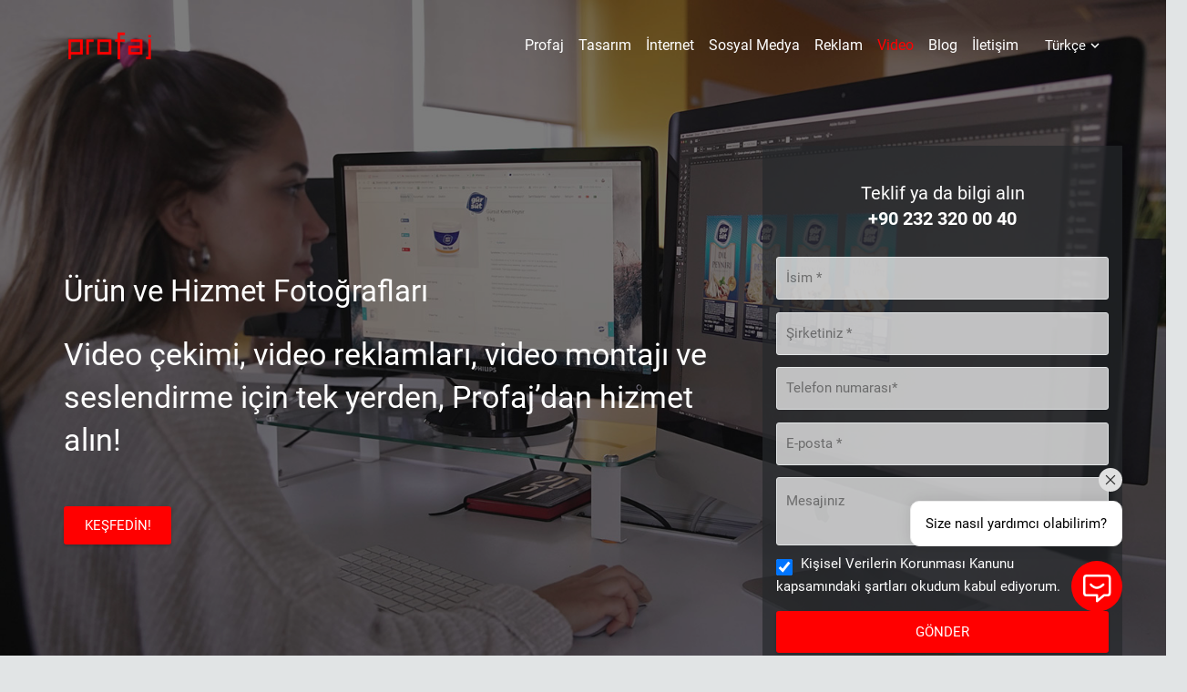

--- FILE ---
content_type: text/html
request_url: https://profaj.com/video/urun-ve-hizmet-fotograflari/
body_size: 150189
content:
<!DOCTYPE HTML>
<html lang="tr-TR">
<head>
<meta charset="UTF-8">
<title>Ürün ve Hizmet Fotoğrafları - Profaj: Dijital Pazarlama ve Reklam Ajansı</title>
<meta name='robots' content='max-image-preview:large'/>
<style>img:is([sizes="auto" i], [sizes^="auto," i]){contain-intrinsic-size:3000px 1500px}</style>
<link rel="alternate" hreflang="en" href="https://profaj.com/en/video-agency/product-and-service-photos/"/>
<link rel="alternate" hreflang="tr" href="https://profaj.com/video/urun-ve-hizmet-fotograflari/"/>
<link rel="alternate" hreflang="x-default" href="https://profaj.com/video/urun-ve-hizmet-fotograflari/"/>
<meta name="description" content="Profaj, ürün ve hizmetleriniz için en doğru fotoğrafları çeker. Hizmetlerimiz ile ilgili detaylı bilgi almak için bize ulaşın."/>
<meta name="robots" content="max-snippet:-1, max-image-preview:large, max-video-preview:-1"/>
<link rel="canonical" href="https://profaj.com/video/urun-ve-hizmet-fotograflari/"/>
<meta property="og:locale" content="tr_TR"/>
<meta property="og:type" content="article"/>
<meta property="og:title" content="Ürün ve Hizmet Fotoğrafları - Profaj: Dijital Pazarlama ve Reklam Ajansı"/>
<meta property="og:description" content="Profaj, ürün ve hizmetleriniz için en doğru fotoğrafları çeker. Hizmetlerimiz ile ilgili detaylı bilgi almak için bize ulaşın."/>
<meta property="og:url" content="https://profaj.com/video/urun-ve-hizmet-fotograflari/"/>
<meta property="og:site_name" content="Profaj: Dijital Pazarlama ve Reklam Ajansı"/>
<meta property="article:publisher" content="https://www.facebook.com/profajcom/"/>
<meta name="twitter:card" content="summary_large_image"/>
<meta name="twitter:description" content="Profaj, ürün ve hizmetleriniz için en doğru fotoğrafları çeker. Hizmetlerimiz ile ilgili detaylı bilgi almak için bize ulaşın."/>
<meta name="twitter:title" content="Ürün ve Hizmet Fotoğrafları - Profaj: Dijital Pazarlama ve Reklam Ajansı"/>
<meta name="twitter:site" content="@Profajcom"/>
<meta name="twitter:creator" content="@Profajcom"/>
<script type='application/ld+json' class='yoast-schema-graph yoast-schema-graph--main'>{"@context":"https://schema.org","@graph":[{"@type":"Organization","@id":"https://profaj.com/#organization","name":"Profaj","url":"https://profaj.com/","sameAs":["https://www.facebook.com/profajcom/","https://www.instagram.com/profajcom/","https://www.linkedin.com/company/profaj/","https://www.youtube.com/channel/UCgbCUXqyXzyU46ZINh2rXeA","https://twitter.com/Profajcom"],"logo":{"@type":"ImageObject","@id":"https://profaj.com/#logo","url":"https://profaj.com/wp-content/uploads/2018/12/profaj-logo-dark.png","width":301,"height":100,"caption":"Profaj"},"image":{"@id":"https://profaj.com/#logo"}},{"@type":"WebSite","@id":"https://profaj.com/#website","url":"https://profaj.com/","name":"Profaj: Dijital Pazarlama ve Reklam Ajans\u0131","publisher":{"@id":"https://profaj.com/#organization"},"potentialAction":{"@type":"SearchAction","target":"https://profaj.com/?s={search_term_string}","query-input":"required name=search_term_string"}},{"@type":"WebPage","@id":"https://profaj.com/video/urun-ve-hizmet-fotograflari/#webpage","url":"https://profaj.com/video/urun-ve-hizmet-fotograflari/","inLanguage":"tr","name":"\u00dcr\u00fcn ve Hizmet Foto\u011fraflar\u0131 - Profaj: Dijital Pazarlama ve Reklam Ajans\u0131","isPartOf":{"@id":"https://profaj.com/#website"},"datePublished":"2019-01-02T08:21:53+03:00","dateModified":"2021-01-08T14:59:03+03:00","description":"Profaj, \u00fcr\u00fcn ve hizmetleriniz i\u00e7in en do\u011fru foto\u011fraflar\u0131 \u00e7eker. Hizmetlerimiz ile ilgili detayl\u0131 bilgi almak i\u00e7in bize ula\u015f\u0131n."}]}</script>
<link rel="alternate" type="application/rss+xml" title="Profaj: Dijital Pazarlama ve Reklam Ajansı &raquo; akışı" href="https://profaj.com/feed/"/>
<link rel="alternate" type="application/rss+xml" title="Profaj: Dijital Pazarlama ve Reklam Ajansı &raquo; yorum akışı" href="https://profaj.com/comments/feed/"/>
<meta name="viewport" content="width=device-width, initial-scale=1">
<meta name="SKYPE_TOOLBAR" content="SKYPE_TOOLBAR_PARSER_COMPATIBLE">
<meta property="og:title" content="Ürün ve Hizmet Fotoğrafları - Profaj: Dijital Pazarlama ve Reklam Ajansı">
<meta property="og:url" content="https://profaj.com/video/urun-ve-hizmet-fotograflari/">
<meta property="og:locale" content="tr_TR">
<meta property="og:site_name" content="Profaj: Dijital Pazarlama ve Reklam Ajansı">
<meta property="og:type" content="website">
<meta property="og:image" content="https://profaj.com/wp-content/uploads/2019/01/dijital-video-yayini-1024x943.png" itemprop="image">
<link rel="preload" href="https://profaj.com/wp-content/uploads/2019/07/profajfont.woff" as="font" type="font/woff" crossorigin><style id='classic-theme-styles-inline-css'>.wp-block-button__link{color:#fff;background-color:#32373c;border-radius:9999px;box-shadow:none;text-decoration:none;padding:calc(.667em + 2px) calc(1.333em + 2px);font-size:1.125em}.wp-block-file__button{background:#32373c;color:#fff;text-decoration:none}</style>
<style id='global-styles-inline-css'>:root{--wp--preset--aspect-ratio--square:1;--wp--preset--aspect-ratio--4-3:4/3;--wp--preset--aspect-ratio--3-4:3/4;--wp--preset--aspect-ratio--3-2:3/2;--wp--preset--aspect-ratio--2-3:2/3;--wp--preset--aspect-ratio--16-9:16/9;--wp--preset--aspect-ratio--9-16:9/16;--wp--preset--color--black:#000000;--wp--preset--color--cyan-bluish-gray:#abb8c3;--wp--preset--color--white:#ffffff;--wp--preset--color--pale-pink:#f78da7;--wp--preset--color--vivid-red:#cf2e2e;--wp--preset--color--luminous-vivid-orange:#ff6900;--wp--preset--color--luminous-vivid-amber:#fcb900;--wp--preset--color--light-green-cyan:#7bdcb5;--wp--preset--color--vivid-green-cyan:#00d084;--wp--preset--color--pale-cyan-blue:#8ed1fc;--wp--preset--color--vivid-cyan-blue:#0693e3;--wp--preset--color--vivid-purple:#9b51e0;--wp--preset--gradient--vivid-cyan-blue-to-vivid-purple:linear-gradient(135deg,rgba(6,147,227,1) 0%,rgb(155,81,224) 100%);--wp--preset--gradient--light-green-cyan-to-vivid-green-cyan:linear-gradient(135deg,rgb(122,220,180) 0%,rgb(0,208,130) 100%);--wp--preset--gradient--luminous-vivid-amber-to-luminous-vivid-orange:linear-gradient(135deg,rgba(252,185,0,1) 0%,rgba(255,105,0,1) 100%);--wp--preset--gradient--luminous-vivid-orange-to-vivid-red:linear-gradient(135deg,rgba(255,105,0,1) 0%,rgb(207,46,46) 100%);--wp--preset--gradient--very-light-gray-to-cyan-bluish-gray:linear-gradient(135deg,rgb(238,238,238) 0%,rgb(169,184,195) 100%);--wp--preset--gradient--cool-to-warm-spectrum:linear-gradient(135deg,rgb(74,234,220) 0%,rgb(151,120,209) 20%,rgb(207,42,186) 40%,rgb(238,44,130) 60%,rgb(251,105,98) 80%,rgb(254,248,76) 100%);--wp--preset--gradient--blush-light-purple:linear-gradient(135deg,rgb(255,206,236) 0%,rgb(152,150,240) 100%);--wp--preset--gradient--blush-bordeaux:linear-gradient(135deg,rgb(254,205,165) 0%,rgb(254,45,45) 50%,rgb(107,0,62) 100%);--wp--preset--gradient--luminous-dusk:linear-gradient(135deg,rgb(255,203,112) 0%,rgb(199,81,192) 50%,rgb(65,88,208) 100%);--wp--preset--gradient--pale-ocean:linear-gradient(135deg,rgb(255,245,203) 0%,rgb(182,227,212) 50%,rgb(51,167,181) 100%);--wp--preset--gradient--electric-grass:linear-gradient(135deg,rgb(202,248,128) 0%,rgb(113,206,126) 100%);--wp--preset--gradient--midnight:linear-gradient(135deg,rgb(2,3,129) 0%,rgb(40,116,252) 100%);--wp--preset--font-size--small:13px;--wp--preset--font-size--medium:20px;--wp--preset--font-size--large:36px;--wp--preset--font-size--x-large:42px;--wp--preset--spacing--20:0.44rem;--wp--preset--spacing--30:0.67rem;--wp--preset--spacing--40:1rem;--wp--preset--spacing--50:1.5rem;--wp--preset--spacing--60:2.25rem;--wp--preset--spacing--70:3.38rem;--wp--preset--spacing--80:5.06rem;--wp--preset--shadow--natural:6px 6px 9px rgba(0, 0, 0, 0.2);--wp--preset--shadow--deep:12px 12px 50px rgba(0, 0, 0, 0.4);--wp--preset--shadow--sharp:6px 6px 0px rgba(0, 0, 0, 0.2);--wp--preset--shadow--outlined:6px 6px 0px -3px rgba(255, 255, 255, 1), 6px 6px rgba(0, 0, 0, 1);--wp--preset--shadow--crisp:6px 6px 0px rgba(0, 0, 0, 1);}:where(.is-layout-flex){gap:0.5em;}:where(.is-layout-grid){gap:0.5em;}body .is-layout-flex{display:flex;}.is-layout-flex{flex-wrap:wrap;align-items:center;}.is-layout-flex > :is(*, div){margin:0;}body .is-layout-grid{display:grid;}.is-layout-grid > :is(*, div){margin:0;}:where(.wp-block-columns.is-layout-flex){gap:2em;}:where(.wp-block-columns.is-layout-grid){gap:2em;}:where(.wp-block-post-template.is-layout-flex){gap:1.25em;}:where(.wp-block-post-template.is-layout-grid){gap:1.25em;}.has-black-color{color:var(--wp--preset--color--black) !important;}.has-cyan-bluish-gray-color{color:var(--wp--preset--color--cyan-bluish-gray) !important;}.has-white-color{color:var(--wp--preset--color--white) !important;}.has-pale-pink-color{color:var(--wp--preset--color--pale-pink) !important;}.has-vivid-red-color{color:var(--wp--preset--color--vivid-red) !important;}.has-luminous-vivid-orange-color{color:var(--wp--preset--color--luminous-vivid-orange) !important;}.has-luminous-vivid-amber-color{color:var(--wp--preset--color--luminous-vivid-amber) !important;}.has-light-green-cyan-color{color:var(--wp--preset--color--light-green-cyan) !important;}.has-vivid-green-cyan-color{color:var(--wp--preset--color--vivid-green-cyan) !important;}.has-pale-cyan-blue-color{color:var(--wp--preset--color--pale-cyan-blue) !important;}.has-vivid-cyan-blue-color{color:var(--wp--preset--color--vivid-cyan-blue) !important;}.has-vivid-purple-color{color:var(--wp--preset--color--vivid-purple) !important;}.has-black-background-color{background-color:var(--wp--preset--color--black) !important;}.has-cyan-bluish-gray-background-color{background-color:var(--wp--preset--color--cyan-bluish-gray) !important;}.has-white-background-color{background-color:var(--wp--preset--color--white) !important;}.has-pale-pink-background-color{background-color:var(--wp--preset--color--pale-pink) !important;}.has-vivid-red-background-color{background-color:var(--wp--preset--color--vivid-red) !important;}.has-luminous-vivid-orange-background-color{background-color:var(--wp--preset--color--luminous-vivid-orange) !important;}.has-luminous-vivid-amber-background-color{background-color:var(--wp--preset--color--luminous-vivid-amber) !important;}.has-light-green-cyan-background-color{background-color:var(--wp--preset--color--light-green-cyan) !important;}.has-vivid-green-cyan-background-color{background-color:var(--wp--preset--color--vivid-green-cyan) !important;}.has-pale-cyan-blue-background-color{background-color:var(--wp--preset--color--pale-cyan-blue) !important;}.has-vivid-cyan-blue-background-color{background-color:var(--wp--preset--color--vivid-cyan-blue) !important;}.has-vivid-purple-background-color{background-color:var(--wp--preset--color--vivid-purple) !important;}.has-black-border-color{border-color:var(--wp--preset--color--black) !important;}.has-cyan-bluish-gray-border-color{border-color:var(--wp--preset--color--cyan-bluish-gray) !important;}.has-white-border-color{border-color:var(--wp--preset--color--white) !important;}.has-pale-pink-border-color{border-color:var(--wp--preset--color--pale-pink) !important;}.has-vivid-red-border-color{border-color:var(--wp--preset--color--vivid-red) !important;}.has-luminous-vivid-orange-border-color{border-color:var(--wp--preset--color--luminous-vivid-orange) !important;}.has-luminous-vivid-amber-border-color{border-color:var(--wp--preset--color--luminous-vivid-amber) !important;}.has-light-green-cyan-border-color{border-color:var(--wp--preset--color--light-green-cyan) !important;}.has-vivid-green-cyan-border-color{border-color:var(--wp--preset--color--vivid-green-cyan) !important;}.has-pale-cyan-blue-border-color{border-color:var(--wp--preset--color--pale-cyan-blue) !important;}.has-vivid-cyan-blue-border-color{border-color:var(--wp--preset--color--vivid-cyan-blue) !important;}.has-vivid-purple-border-color{border-color:var(--wp--preset--color--vivid-purple) !important;}.has-vivid-cyan-blue-to-vivid-purple-gradient-background{background:var(--wp--preset--gradient--vivid-cyan-blue-to-vivid-purple) !important;}.has-light-green-cyan-to-vivid-green-cyan-gradient-background{background:var(--wp--preset--gradient--light-green-cyan-to-vivid-green-cyan) !important;}.has-luminous-vivid-amber-to-luminous-vivid-orange-gradient-background{background:var(--wp--preset--gradient--luminous-vivid-amber-to-luminous-vivid-orange) !important;}.has-luminous-vivid-orange-to-vivid-red-gradient-background{background:var(--wp--preset--gradient--luminous-vivid-orange-to-vivid-red) !important;}.has-very-light-gray-to-cyan-bluish-gray-gradient-background{background:var(--wp--preset--gradient--very-light-gray-to-cyan-bluish-gray) !important;}.has-cool-to-warm-spectrum-gradient-background{background:var(--wp--preset--gradient--cool-to-warm-spectrum) !important;}.has-blush-light-purple-gradient-background{background:var(--wp--preset--gradient--blush-light-purple) !important;}.has-blush-bordeaux-gradient-background{background:var(--wp--preset--gradient--blush-bordeaux) !important;}.has-luminous-dusk-gradient-background{background:var(--wp--preset--gradient--luminous-dusk) !important;}.has-pale-ocean-gradient-background{background:var(--wp--preset--gradient--pale-ocean) !important;}.has-electric-grass-gradient-background{background:var(--wp--preset--gradient--electric-grass) !important;}.has-midnight-gradient-background{background:var(--wp--preset--gradient--midnight) !important;}.has-small-font-size{font-size:var(--wp--preset--font-size--small) !important;}.has-medium-font-size{font-size:var(--wp--preset--font-size--medium) !important;}.has-large-font-size{font-size:var(--wp--preset--font-size--large) !important;}.has-x-large-font-size{font-size:var(--wp--preset--font-size--x-large) !important;}:where(.wp-block-post-template.is-layout-flex){gap:1.25em;}:where(.wp-block-post-template.is-layout-grid){gap:1.25em;}:where(.wp-block-columns.is-layout-flex){gap:2em;}:where(.wp-block-columns.is-layout-grid){gap:2em;}:root :where(.wp-block-pullquote){font-size:1.5em;line-height:1.6;}</style>
<style>.wpcf7 .screen-reader-response{position:absolute;overflow:hidden;clip:rect(1px, 1px, 1px, 1px);clip-path:inset(50%);height:1px;width:1px;margin:-1px;padding:0;border:0;word-wrap:normal !important;}
.wpcf7 form .wpcf7-response-output{margin:2em 0.5em 1em;padding:0.2em 1em;border:2px solid #00a0d2;}
.wpcf7 form.init .wpcf7-response-output, .wpcf7 form.resetting .wpcf7-response-output, .wpcf7 form.submitting .wpcf7-response-output{display:none;}
.wpcf7 form.sent .wpcf7-response-output{border-color:#46b450;}
.wpcf7 form.failed .wpcf7-response-output, .wpcf7 form.aborted .wpcf7-response-output{border-color:#dc3232;}
.wpcf7 form.spam .wpcf7-response-output{border-color:#f56e28;}
.wpcf7 form.invalid .wpcf7-response-output, .wpcf7 form.unaccepted .wpcf7-response-output, .wpcf7 form.payment-required .wpcf7-response-output{border-color:#ffb900;}
.wpcf7-form-control-wrap{position:relative;}
.wpcf7-not-valid-tip{color:#dc3232;font-size:1em;font-weight:normal;display:block;}
.use-floating-validation-tip .wpcf7-not-valid-tip{position:relative;top:-2ex;left:1em;z-index:100;border:1px solid #dc3232;background:#fff;padding:.2em .8em;width:24em;}
.wpcf7-list-item{display:inline-block;margin:0 0 0 1em;}
.wpcf7-list-item-label::before, .wpcf7-list-item-label::after{content:" ";}
.wpcf7-spinner{visibility:hidden;display:inline-block;background-color:#23282d;opacity:0.75;width:24px;height:24px;border:none;border-radius:100%;padding:0;margin:0 24px;position:relative;}
form.submitting .wpcf7-spinner{visibility:visible;}
.wpcf7-spinner::before{content:'';position:absolute;background-color:#fbfbfc;top:4px;left:4px;width:6px;height:6px;border:none;border-radius:100%;transform-origin:8px 8px;animation-name:spin;animation-duration:1000ms;animation-timing-function:linear;animation-iteration-count:infinite;}
@media (prefers-reduced-motion: reduce) {
.wpcf7-spinner::before{animation-name:blink;animation-duration:2000ms;}
}
@keyframes spin {
from{transform:rotate(0deg);}
to{transform:rotate(360deg);}
}
@keyframes blink {
from{opacity:0;}
50%{opacity:1;}
to{opacity:0;}
}
.wpcf7 input[type="file"]{cursor:pointer;}
.wpcf7 input[type="file"]:disabled{cursor:default;}
.wpcf7 .wpcf7-submit:disabled{cursor:not-allowed;}
.wpcf7 input[type="url"],
.wpcf7 input[type="email"],
.wpcf7 input[type="tel"]{direction:ltr;}
.wpcf7-reflection > output{display:list-item;list-style:none;}</style>
<style>.prcp_input_warning{border:2px solid red !important}
#prcp_payment_sender_input{display:none;}
.prcp_payment_error{color:red;font-weight:bold;}
.crpc_main_container{margin:0 auto;position:relative;text-align:center;}
.prcp_payment_payer_div{height:auto;margin-bottom:10px;display:block;}
.prcp_payment_payer_input, .prcp_payment_value_input, .prcp_payment_payer_email_input{padding:10px;width:100%;display:block;box-sizing:content-box;}
.prcp_payment_payer_email_div{height:auto;margin-bottom:10px;display:block;}
.prcp_payment_value_label_div{height:auto;margin-bottom:10px;display:block;}
#prcp_cc_gateways_container{position:relative;}
.prcp_payment_method_title{padding-top:25px;}
.prcp_cc_gateway_div{}
.prcp_cc_gateway_name{padding-bottom:12px;}
.prcp_payment_sender_input{display:inline-block;width:100%;padding:10px;margin-bottom:20px;background:#15a720;color:#fff;cursor:pointer;font-size:15px;}
.prcp_cc_gateway_div span input{padding:10px;width:100%;margin-bottom:7px;}
.prcp_cc_gateway_div span{display:block;}
.prcp_payment_description_input{width:100%;box-sizing:content-box;padding:10px;}
#prcp_payment_description_title{height:auto;margin-bottom:10px;display:block;background:#b9001d;padding:5px;color:#fff;cursor:pointer;}
#prcp_payment_description_title:hover{background:#94041a;}
@media only screen and (max-width:768px) {
.crpc_main_container{width:100%;}
}</style>
<style>.card-container.card{max-width:350px;padding:40px 40px;}
.giris-uyari{color:#A9131F;margin-top:15px;}
.btn{font-weight:700;height:36px;-moz-user-select:none;-webkit-user-select:none;user-select:none;cursor:default;}
.card{background-color:#F7F7F7;padding:20px 25px 30px;margin:0 auto 25px;margin-top:50px;-moz-border-radius:2px;-webkit-border-radius:2px;border-radius:2px;-moz-box-shadow:0px 2px 2px rgba(0, 0, 0, 0.3);-webkit-box-shadow:0px 2px 2px rgba(0, 0, 0, 0.3);box-shadow:0px 2px 2px rgba(0, 0, 0, 0.3);}
.profile-img-card{width:96px;height:96px;margin:0 auto 10px;display:block;-moz-border-radius:50%;-webkit-border-radius:50%;border-radius:50%;}
.profile-name-card{font-size:16px;font-weight:bold;text-align:center;margin:10px 0 0;min-height:1em;}
.reauth-email{display:block;color:#404040;line-height:2;margin-bottom:10px;font-size:14px;text-align:center;overflow:hidden;text-overflow:ellipsis;white-space:nowrap;-moz-box-sizing:border-box;-webkit-box-sizing:border-box;box-sizing:border-box;}
.form-signin #inputUser,
.form-signin #inputPassword{direction:ltr;height:44px;font-size:16px;}
.form-signin input[type=email],
.form-signin input[type=password],
.form-signin input[type=text],
.form-signin button{width:100%;display:block;margin-bottom:10px;z-index:1;position:relative;-moz-box-sizing:border-box;-webkit-box-sizing:border-box;box-sizing:border-box;}
.form-signin .form-control:focus{border-color:rgb(104, 145, 162);outline:0;-webkit-box-shadow:inset 0 1px 1px rgba(0,0,0,.075),0 0 8px rgb(104, 145, 162);box-shadow:inset 0 1px 1px rgba(0,0,0,.075),0 0 8px rgb(104, 145, 162);}
.btn.btn-signin{background-color:rgb(104, 145, 162);padding:0px;font-weight:700;font-size:14px;height:36px;-moz-border-radius:3px;-webkit-border-radius:3px;border-radius:3px;border:none;-o-transition:all 0.218s;-moz-transition:all 0.218s;-webkit-transition:all 0.218s;transition:all 0.218s;}
.btn.btn-signin:hover, .btn.btn-signin:active, .btn.btn-signin:focus{background-color:rgb(12, 97, 33);}
.forgot-password{color:rgb(104, 145, 162);}
.forgot-password:hover, .forgot-password:active, .forgot-password:focus{color:rgb(12, 97, 33);}</style>
<style>.popup-template .modal{opacity:0;transition:all .25s ease}.popup-template .modal.is-open{opacity:1;transition:all .25s ease}</style>
<link rel='stylesheet' id='us-theme-css' href='//profaj.com/wp-content/cache/wpfc-minified/fcs7kpff/419n9.css' media='all'/>
<style>.g-breadcrumbs-item a, .g-breadcrumbs-separator{color:#fff !important;}
.landing-page-form{padding-top:15px !important;padding-right:25px !important;padding-bottom:15px !important;padding-left:25px !important;background-color:rgba(61,61,62,0.5) !important;}
.lowpadding h3, .lowpadding p{margin:0px;}
.textcenter{text-align:center;}
.landform input[type="text"], .landform input[type="email"], .landform textarea{background-color:rgba(255,255,255,0.7) !important;color:#171717 !important;padding-left:10px;}
.landform input[type="submit"]{width:100%;box-sizing:border-box;margin-top:7px;}
.landform textarea{height:5rem;}
.landform p{margin:0 0 0.5rem;}
.blogsayfabg{background:#f4f4f4;height:640px;}
.blogsayfabg input, .blogsayfabg textarea{color:black !important;}
.blogsayfabg input[type="submit"]{margin-top:-40px;}
.l-section.for_blogpost~.l-section:last-child{margin-bottom:0 !important;}</style>
<link rel='stylesheet' id='bsf-Defaults-css' href='//profaj.com/wp-content/cache/wpfc-minified/k0feyklg/419n9.css' media='all'/>
<link rel='stylesheet' id='ultimate-style-css' href='//profaj.com/wp-content/cache/wpfc-minified/d4e8lzg8/419n9.css' media='all'/>
<style>.ult-carousel-wrapper{margin-bottom:35px;padding-bottom:20px}.ult-carousel-wrapper{visibility:hidden}.slick-initialized{visibility:visible}.slick-slider{position:relative;display:block;-webkit-box-sizing:border-box;box-sizing:border-box;-moz-box-sizing:border-box;-webkit-touch-callout:none;-webkit-user-select:none;-moz-user-select:none;-ms-user-select:none;user-select:none;-ms-touch-action:none;-webkit-tap-highlight-color:transparent}.slick-list{position:relative;overflow:hidden;display:block;margin:0;padding:0}.slick-list:focus{outline:0}.slick-loading .slick-list{background:#fff url(https://profaj.com/wp-content/plugins/Ultimate_VC_Addons/assets/min-css/ajax-loader.gif) center center no-repeat}.slick-list.dragging{cursor:pointer;cursor:hand}.slick-slide,.slick-slide img,.slick-slider .slick-list,.slick-track{-webkit-transform:translate3d(0,0,0);-ms-transform:translate3d(0,0,0);transform:translate3d(0,0,0)}.slick-track{position:relative;left:0;top:0;display:block;zoom:1}.slick-track:after,.slick-track:before{content:"";display:table}.slick-track:after{clear:both}.slick-loading .slick-track{visibility:hidden}.slick-slide{float:left;height:100%;min-height:1px;display:none}[dir=rtl] .slick-slide{float:right}.slick-slide img{display:block}.slick-slide.slick-loading img{display:none}.slick-slide.dragging img{pointer-events:none}.slick-initialized .slick-slide{display:block}.slick-loading .slick-slide{visibility:hidden}.slick-vertical .slick-slide{display:block;height:auto;border:1px solid transparent}@font-face{font-family:slick;src:url(https://profaj.com/wp-content/plugins/Ultimate_VC_Addons/assets/min-css/fonts/slick.eot);src:url(https://profaj.com/wp-content/plugins/Ultimate_VC_Addons/assets/min-css/fonts/slick.eot?#iefix) format("embedded-opentype"),url(https://profaj.com/wp-content/plugins/Ultimate_VC_Addons/assets/min-css/fonts/slick.woff) format("woff"),url(https://profaj.com/wp-content/plugins/Ultimate_VC_Addons/assets/min-css/fonts/slick.ttf) format("truetype"),url(https://profaj.com/wp-content/plugins/Ultimate_VC_Addons/assets/min-css/fonts/slick.svg#slick) format("svg");font-weight:400;font-style:normal}.slick-next,.slick-prev{position:absolute;display:block;height:1em;width:1em;line-height:0;font-size:0;cursor:pointer;background:0 0;color:transparent;top:50%;margin-top:-10px;padding:0;border:none;outline:0}.slick-next:active,.slick-next:focus,.slick-next:hover,.slick-prev:active,.slick-prev:focus,.slick-prev:hover{outline:0;background:0 0;color:transparent;-webkit-box-shadow:none;box-shadow:none}.slick-next:focus:before,.slick-next:hover:before,.slick-prev:focus:before,.slick-prev:hover:before{opacity:1}.slick-next.slick-disabled:before,.slick-prev.slick-disabled:before{opacity:.25}.slick-next:before,.slick-prev:before{font-family:slick;font-size:20px;line-height:1;opacity:.75;-webkit-font-smoothing:antialiased;-moz-osx-font-smoothing:grayscale}.slick-prev{left:-15px}[dir=rtl] .slick-prev{left:auto;right:-15px;-webkit-tranform:rotate(-180deg);-moz-tranform:rotate(-180deg);-webkit-transform:rotate(-180deg);-ms-transform:rotate(-180deg);transform:rotate(-180deg)}.slick-next{right:-15px}[dir=rtl] .slick-next{left:-15px;right:auto;-webkit-tranform:rotate(-180deg);-moz-tranform:rotate(-180deg);-webkit-transform:rotate(-180deg);-ms-transform:rotate(-180deg);transform:rotate(-180deg)}.ult-carousel-wrapper.ult_full_width button.slick-next{right:25px}.ult-carousel-wrapper.ult_full_width button.slick-prev{left:25px}[dir=rtl] .ult-carousel-wrapper.ult_full_width button.slick-next{left:25px}[dir=rtl] .ult-carousel-wrapper.ult_full_width button.slick-prev{right:25px}.slick-dots{position:absolute;bottom:-45px;list-style:none;display:block;text-align:center;padding:0;width:100%}.slick-dots li{position:relative;display:inline-block;height:20px;width:20px;margin:0 5px;padding:0;cursor:pointer}.slick-dots li button{border:0;background:0 0;display:block;height:20px;width:20px;outline:0;line-height:0;font-size:0;color:transparent;padding:5px;cursor:pointer}.slick-dots li button:focus,.slick-dots li button:hover{outline:0}.slick-dots li button:focus:before,.slick-dots li button:hover:before{opacity:1}.slick-dots li button:before{position:absolute;top:0;left:0;content:"•";width:20px;height:20px;font-family:slick;font-size:6px;line-height:20px;text-align:center;color:#000;opacity:.25;-webkit-font-smoothing:antialiased;-moz-osx-font-smoothing:grayscale}.slick-dots li.slick-active button:before{color:#000;opacity:.75}.ult-carousel-wrapper .slick-dots li i{opacity:.5;-webkit-transition:all .3s ease-in-out;transition:all .3s ease-in-out}.ult-carousel-wrapper .slick-dots li:hover i{opacity:1}.ult-carousel-wrapper .slick-dots li.slick-active i{opacity:1}button.slick-next:active,button.slick-prev:active{background:initial;border:initial;padding:initial}.ult-item-wrap>.wpb_button,.ult-item-wrap>.wpb_content_element,.ult-item-wrap>.wpb_row,.ult-item-wrap>div,.ult-item-wrap>ul.wpb_thumbnails-fluid>li{margin-bottom:0!important}ul.slick-dots{margin:0;padding:10px 0}.slick-dots{bottom:0;-webkit-transform:translateY(100%);-ms-transform:translateY(100%);transform:translateY(100%)}.ult-carousel-wrapper button{z-index:1}.ult-carousel-wrapper button.circle-bg,.ult-carousel-wrapper button.circle-border{-webkit-border-radius:100%;border-radius:100%;width:1.5em;height:1.5em;line-height:1.7em}.ult-carousel-wrapper button.square-bg,.ult-carousel-wrapper button.square-border{-webkit-border-radius:0!important;border-radius:0!important;width:1.5em;height:1.5em}.ult-carousel-wrapper.ult_vertical{padding:50px 0}.ult-carousel-wrapper.ult_vertical .slick-vertical .slick-slide{display:block;height:auto;border:1px solid transparent}.ult-carousel-wrapper.ult_vertical button.slick-next,.ult-carousel-wrapper.ult_vertical button.slick-prev{left:50%;margin:0;-webkit-transform:translateX(-50%) rotate(90deg);-ms-transform:translateX(-50%) rotate(90deg);transform:translateX(-50%) rotate(90deg)}.ult-carousel-wrapper.ult_vertical button.slick-prev{top:-45px}.ult-carousel-wrapper.ult_vertical button.slick-next{top:auto;bottom:-40px}.ult-carousel-wrapper.ult_vertical ul.slick-dots{z-index:99;bottom:-30px}button.slick-next.circle-border i,button.slick-prev.circle-border i{left:50%;top:50%;position:absolute;-webkit-transform:translate(-50%,-50%);-ms-transform:translate(-50%,-50%);transform:translate(-50%,-50%)}</style>
<style>@font-face{font-family:'ult-silk';src:url(//profaj.com/wp-content/plugins/Ultimate_VC_Addons/assets/css/fonts/ult-silk.eot);src:url(//profaj.com/wp-content/plugins/Ultimate_VC_Addons/assets/css/fonts/ult-silk.eot) format('embedded-opentype'), url(//profaj.com/wp-content/plugins/Ultimate_VC_Addons/assets/css/fonts/ult-silk.woff) format('woff'), url(//profaj.com/wp-content/plugins/Ultimate_VC_Addons/assets/css/fonts/ult-silk.ttf) format('truetype'), url(//profaj.com/wp-content/plugins/Ultimate_VC_Addons/assets/css/fonts/ult-silk.svg) format('svg');font-weight:normal;font-style:normal;}
[class^="ultsl-"], [class*=" ultsl-"]{font-family:'ult-silk';speak:none;font-style:normal;font-weight:normal;font-variant:normal;text-transform:none;line-height:1;outline:none;-webkit-font-smoothing:antialiased;-moz-osx-font-smoothing:grayscale;}
.ultsl-arrow-right:before{content:"\e600";}
.ultsl-arrow-left:before{content:"\e601";}
.ultsl-arrow-right2:before{content:"\e602";}
.ultsl-arrow-left2:before{content:"\e603";}
.ultsl-arrow-right3:before{content:"\e604";}
.ultsl-arrow-left3:before{content:"\e605";}
.ultsl-checkbox-unchecked:before{content:"\e606";}
.ultsl-checkbox-partial:before{content:"\e607";}
.ultsl-radio-checked:before{content:"\e608";}
.ultsl-radio-unchecked:before{content:"\e609";}
.ultsl-record:before{content:"\e60a";}
.ultsl-stop:before{content:"\e60b";}
.ultsl-arrow-left4:before{content:"\e60c";}
.ultsl-arrow-right4:before{content:"\e60d";}
.ultsl-arrow-left5:before{content:"\e60e";}
.ultsl-arrow-right5:before{content:"\e60f";}
.ultsl-arrow-left6:before{content:"\e610";}
.ultsl-arrow-right6:before{content:"\e611";}</style>
<link rel='stylesheet' id='ultimate-animate-css' href='//profaj.com/wp-content/cache/wpfc-minified/decu8usm/419n9.css' media='all'/>
<link rel="https://api.w.org/" href="https://profaj.com/wp-json/"/><link rel="alternate" title="JSON" type="application/json" href="https://profaj.com/wp-json/wp/v2/pages/23397"/><link rel="EditURI" type="application/rsd+xml" title="RSD" href="https://profaj.com/xmlrpc.php?rsd"/>
<meta name="generator" content="WordPress 6.8.3"/>
<link rel='shortlink' href='https://profaj.com/?p=23397'/>
<link rel="alternate" title="oEmbed (JSON)" type="application/json+oembed" href="https://profaj.com/wp-json/oembed/1.0/embed?url=https%3A%2F%2Fprofaj.com%2Fvideo%2Furun-ve-hizmet-fotograflari%2F"/>
<link rel="alternate" title="oEmbed (XML)" type="text/xml+oembed" href="https://profaj.com/wp-json/oembed/1.0/embed?url=https%3A%2F%2Fprofaj.com%2Fvideo%2Furun-ve-hizmet-fotograflari%2F&#038;format=xml"/>
<meta name="generator" content="WPML ver:4.5.14 stt:1,54;"/>
<script>(function(w,d,s,l,i){w[l]=w[l]||[];w[l].push({'gtm.start':
new Date().getTime(),event:'gtm.js'});var f=d.getElementsByTagName(s)[0],
j=d.createElement(s),dl=l!='dataLayer'?'&l='+l:'';j.async=true;j.src=
'https://www.googletagmanager.com/gtm.js?id='+i+dl;f.parentNode.insertBefore(j,f);
})(window,document,'script','dataLayer','GTM-PKBX3X');</script>
<meta name="generator" content="Powered by WPBakery Page Builder - drag and drop page builder for WordPress."/>
<style class="wpcode-css-snippet">.myform p{margin-bottom:8px;}
.myform .wpcf7-submit{position:relative;display:block;margin:20px auto 5px;}</style><link rel="icon" href="https://profaj.com/wp-content/uploads/2021/07/profaj-fav-ikon-red-32x32.png" sizes="32x32"/>
<link rel="icon" href="https://profaj.com/wp-content/uploads/2021/07/profaj-fav-ikon-red.png" sizes="192x192"/>
<link rel="apple-touch-icon" href="https://profaj.com/wp-content/uploads/2021/07/profaj-fav-ikon-red.png"/>
<meta name="msapplication-TileImage" content="https://profaj.com/wp-content/uploads/2021/07/profaj-fav-ikon-red.png"/>
<noscript><style>.wpb_animate_when_almost_visible{opacity:1;}</style></noscript>		<style id="us-icon-fonts">@font-face{font-display:block;font-style:normal;font-family:"fontawesome";font-weight:900;src:url("https://profaj.com/wp-content/themes/Zephyr/fonts/fa-solid-900.woff2?ver=8.5.1") format("woff2"),url("https://profaj.com/wp-content/themes/Zephyr/fonts/fa-solid-900.woff?ver=8.5.1") format("woff")}.fas{font-family:"fontawesome";font-weight:900}@font-face{font-display:block;font-style:normal;font-family:"fontawesome";font-weight:400;src:url("https://profaj.com/wp-content/themes/Zephyr/fonts/fa-regular-400.woff2?ver=8.5.1") format("woff2"),url("https://profaj.com/wp-content/themes/Zephyr/fonts/fa-regular-400.woff?ver=8.5.1") format("woff")}.far{font-family:"fontawesome";font-weight:400}@font-face{font-display:block;font-style:normal;font-family:"Font Awesome 5 Brands";font-weight:400;src:url("https://profaj.com/wp-content/themes/Zephyr/fonts/fa-brands-400.woff2?ver=8.5.1") format("woff2"),url("https://profaj.com/wp-content/themes/Zephyr/fonts/fa-brands-400.woff?ver=8.5.1") format("woff")}.fab{font-family:"Font Awesome 5 Brands";font-weight:400}@font-face{font-display:block;font-style:normal;font-family:"Material Icons";font-weight:400;src:url("https://profaj.com/wp-content/themes/Zephyr/fonts/material-icons.woff2?ver=8.5.1") format("woff2"),url("https://profaj.com/wp-content/themes/Zephyr/fonts/material-icons.woff?ver=8.5.1") format("woff")}.material-icons{font-family:"Material Icons";font-weight:400}</style>
<style id="us-header-css">.l-subheader.at_top,.l-subheader.at_top .w-dropdown-list,.l-subheader.at_top .type_mobile .w-nav-list.level_1{background:var(--color-header-top-bg);color:var(--color-header-top-text)}.no-touch .l-subheader.at_top a:hover,.no-touch .l-header.bg_transparent .l-subheader.at_top .w-dropdown.opened a:hover{color:var(--color-header-top-text-hover)}.l-header.bg_transparent:not(.sticky) .l-subheader.at_top{background:var(--color-header-top-transparent-bg);color:var(--color-header-top-transparent-text)}.no-touch .l-header.bg_transparent:not(.sticky) .at_top .w-cart-link:hover,.no-touch .l-header.bg_transparent:not(.sticky) .at_top .w-text a:hover,.no-touch .l-header.bg_transparent:not(.sticky) .at_top .w-html a:hover,.no-touch .l-header.bg_transparent:not(.sticky) .at_top .w-nav>a:hover,.no-touch .l-header.bg_transparent:not(.sticky) .at_top .w-menu a:hover,.no-touch .l-header.bg_transparent:not(.sticky) .at_top .w-search>a:hover,.no-touch .l-header.bg_transparent:not(.sticky) .at_top .w-dropdown a:hover,.no-touch .l-header.bg_transparent:not(.sticky) .at_top .type_desktop .menu-item.level_1:hover>a{color:var(--color-header-transparent-text-hover)}.l-subheader.at_middle,.l-subheader.at_middle .w-dropdown-list,.l-subheader.at_middle .type_mobile .w-nav-list.level_1{background:var(--color-header-middle-bg);color:var(--color-header-middle-text)}.no-touch .l-subheader.at_middle a:hover,.no-touch .l-header.bg_transparent .l-subheader.at_middle .w-dropdown.opened a:hover{color:var(--color-header-middle-text-hover)}.l-header.bg_transparent:not(.sticky) .l-subheader.at_middle{background:var(--color-header-transparent-bg);color:var(--color-header-transparent-text)}.no-touch .l-header.bg_transparent:not(.sticky) .at_middle .w-cart-link:hover,.no-touch .l-header.bg_transparent:not(.sticky) .at_middle .w-text a:hover,.no-touch .l-header.bg_transparent:not(.sticky) .at_middle .w-html a:hover,.no-touch .l-header.bg_transparent:not(.sticky) .at_middle .w-nav>a:hover,.no-touch .l-header.bg_transparent:not(.sticky) .at_middle .w-menu a:hover,.no-touch .l-header.bg_transparent:not(.sticky) .at_middle .w-search>a:hover,.no-touch .l-header.bg_transparent:not(.sticky) .at_middle .w-dropdown a:hover,.no-touch .l-header.bg_transparent:not(.sticky) .at_middle .type_desktop .menu-item.level_1:hover>a{color:var(--color-header-transparent-text-hover)}.header_ver .l-header{background:var(--color-header-middle-bg);color:var(--color-header-middle-text)}@media(min-width:903px){.hidden_for_default{display:none!important}.l-subheader.at_top{display:none}.l-subheader.at_bottom{display:none}.l-header{position:relative;z-index:111;width:100%}.l-subheader{margin:0 auto}.l-subheader.width_full{padding-left:1.5rem;padding-right:1.5rem}.l-subheader-h{display:flex;align-items:center;position:relative;margin:0 auto;height:inherit}.w-header-show{display:none}.l-header.pos_fixed{position:fixed;left:0}.l-header.pos_fixed:not(.notransition) .l-subheader{transition-property:transform,background,box-shadow,line-height,height;transition-duration:0.3s;transition-timing-function:cubic-bezier(.78,.13,.15,.86)}.header_hor .l-header.sticky_auto_hide{transition:transform 0.3s cubic-bezier(.78,.13,.15,.86) 0.1s}.header_hor .l-header.sticky_auto_hide.down{transform:translateY(-110%)}.l-header.bg_transparent:not(.sticky) .l-subheader{box-shadow:none!important;background:none}.l-header.bg_transparent~.l-main .l-section.width_full.height_auto:first-of-type>.l-section-h{padding-top:0!important;padding-bottom:0!important}.l-header.pos_static.bg_transparent{position:absolute;left:0}.l-subheader.width_full .l-subheader-h{max-width:none!important}.l-header.shadow_thin .l-subheader.at_middle,.l-header.shadow_thin .l-subheader.at_bottom{box-shadow:0 1px 0 rgba(0,0,0,0.08)}.l-header.shadow_wide .l-subheader.at_middle,.l-header.shadow_wide .l-subheader.at_bottom{box-shadow:0 3px 5px -1px rgba(0,0,0,0.1),0 2px 1px -1px rgba(0,0,0,0.05)}.header_hor .l-subheader-cell>.w-cart{margin-left:0;margin-right:0}:root{--header-height:100px;--header-sticky-height:50px}.l-header:before{content:'100'}.l-header.sticky:before{content:'50'}.l-subheader.at_top{line-height:40px;height:40px}.l-header.sticky .l-subheader.at_top{line-height:0px;height:0px;overflow:hidden}.l-subheader.at_middle{line-height:100px;height:100px}.l-header.sticky .l-subheader.at_middle{line-height:50px;height:50px}.l-subheader.at_bottom{line-height:40px;height:40px}.l-header.sticky .l-subheader.at_bottom{line-height:40px;height:40px}.headerinpos_above .l-header.pos_fixed{overflow:hidden;transition:transform 0.3s;transform:translate3d(0,-100%,0)}.headerinpos_above .l-header.pos_fixed.sticky{overflow:visible;transform:none}.headerinpos_above .l-header.pos_fixed~.l-section>.l-section-h,.headerinpos_above .l-header.pos_fixed~.l-main .l-section:first-of-type>.l-section-h{padding-top:0!important}.headerinpos_below .l-header.pos_fixed:not(.sticky){position:absolute;top:100%}.headerinpos_below .l-header.pos_fixed~.l-main>.l-section:first-of-type>.l-section-h{padding-top:0!important}.headerinpos_below .l-header.pos_fixed~.l-main .l-section.full_height:nth-of-type(2){min-height:100vh}.headerinpos_below .l-header.pos_fixed~.l-main>.l-section:nth-of-type(2)>.l-section-h{padding-top:var(--header-height)}.headerinpos_bottom .l-header.pos_fixed:not(.sticky){position:absolute;top:100vh}.headerinpos_bottom .l-header.pos_fixed~.l-main>.l-section:first-of-type>.l-section-h{padding-top:0!important}.headerinpos_bottom .l-header.pos_fixed~.l-main>.l-section:first-of-type>.l-section-h{padding-bottom:var(--header-height)}.headerinpos_bottom .l-header.pos_fixed.bg_transparent~.l-main .l-section.valign_center:not(.height_auto):first-of-type>.l-section-h{top:calc( var(--header-height) / 2 )}.headerinpos_bottom .l-header.pos_fixed:not(.sticky) .w-cart-dropdown,.headerinpos_bottom .l-header.pos_fixed:not(.sticky) .w-nav.type_desktop .w-nav-list.level_2{bottom:100%;transform-origin:0 100%}.headerinpos_bottom .l-header.pos_fixed:not(.sticky) .w-nav.type_mobile.m_layout_dropdown .w-nav-list.level_1{top:auto;bottom:100%;box-shadow:var(--box-shadow-up)}.headerinpos_bottom .l-header.pos_fixed:not(.sticky) .w-nav.type_desktop .w-nav-list.level_3,.headerinpos_bottom .l-header.pos_fixed:not(.sticky) .w-nav.type_desktop .w-nav-list.level_4{top:auto;bottom:0;transform-origin:0 100%}.headerinpos_bottom .l-header.pos_fixed:not(.sticky) .w-dropdown-list{top:auto;bottom:-0.4em;padding-top:0.4em;padding-bottom:2.4em}.admin-bar .l-header.pos_static.bg_solid~.l-main .l-section.full_height:first-of-type{min-height:calc( 100vh - var(--header-height) - 32px )}.admin-bar .l-header.pos_fixed:not(.sticky_auto_hide)~.l-main .l-section.full_height:not(:first-of-type){min-height:calc( 100vh - var(--header-sticky-height) - 32px )}.admin-bar.headerinpos_below .l-header.pos_fixed~.l-main .l-section.full_height:nth-of-type(2){min-height:calc(100vh - 32px)}}@media(min-width:903px) and (max-width:902px){.hidden_for_default{display:none!important}.l-subheader.at_top{display:none}.l-subheader.at_bottom{display:none}.l-header{position:relative;z-index:111;width:100%}.l-subheader{margin:0 auto}.l-subheader.width_full{padding-left:1.5rem;padding-right:1.5rem}.l-subheader-h{display:flex;align-items:center;position:relative;margin:0 auto;height:inherit}.w-header-show{display:none}.l-header.pos_fixed{position:fixed;left:0}.l-header.pos_fixed:not(.notransition) .l-subheader{transition-property:transform,background,box-shadow,line-height,height;transition-duration:0.3s;transition-timing-function:cubic-bezier(.78,.13,.15,.86)}.header_hor .l-header.sticky_auto_hide{transition:transform 0.3s cubic-bezier(.78,.13,.15,.86) 0.1s}.header_hor .l-header.sticky_auto_hide.down{transform:translateY(-110%)}.l-header.bg_transparent:not(.sticky) .l-subheader{box-shadow:none!important;background:none}.l-header.bg_transparent~.l-main .l-section.width_full.height_auto:first-of-type>.l-section-h{padding-top:0!important;padding-bottom:0!important}.l-header.pos_static.bg_transparent{position:absolute;left:0}.l-subheader.width_full .l-subheader-h{max-width:none!important}.l-header.shadow_thin .l-subheader.at_middle,.l-header.shadow_thin .l-subheader.at_bottom{box-shadow:0 1px 0 rgba(0,0,0,0.08)}.l-header.shadow_wide .l-subheader.at_middle,.l-header.shadow_wide .l-subheader.at_bottom{box-shadow:0 3px 5px -1px rgba(0,0,0,0.1),0 2px 1px -1px rgba(0,0,0,0.05)}.header_hor .l-subheader-cell>.w-cart{margin-left:0;margin-right:0}:root{--header-height:100px;--header-sticky-height:50px}.l-header:before{content:'100'}.l-header.sticky:before{content:'50'}.l-subheader.at_top{line-height:40px;height:40px}.l-header.sticky .l-subheader.at_top{line-height:0px;height:0px;overflow:hidden}.l-subheader.at_middle{line-height:100px;height:100px}.l-header.sticky .l-subheader.at_middle{line-height:50px;height:50px}.l-subheader.at_bottom{line-height:40px;height:40px}.l-header.sticky .l-subheader.at_bottom{line-height:40px;height:40px}.headerinpos_above .l-header.pos_fixed{overflow:hidden;transition:transform 0.3s;transform:translate3d(0,-100%,0)}.headerinpos_above .l-header.pos_fixed.sticky{overflow:visible;transform:none}.headerinpos_above .l-header.pos_fixed~.l-section>.l-section-h,.headerinpos_above .l-header.pos_fixed~.l-main .l-section:first-of-type>.l-section-h{padding-top:0!important}.headerinpos_below .l-header.pos_fixed:not(.sticky){position:absolute;top:100%}.headerinpos_below .l-header.pos_fixed~.l-main>.l-section:first-of-type>.l-section-h{padding-top:0!important}.headerinpos_below .l-header.pos_fixed~.l-main .l-section.full_height:nth-of-type(2){min-height:100vh}.headerinpos_below .l-header.pos_fixed~.l-main>.l-section:nth-of-type(2)>.l-section-h{padding-top:var(--header-height)}.headerinpos_bottom .l-header.pos_fixed:not(.sticky){position:absolute;top:100vh}.headerinpos_bottom .l-header.pos_fixed~.l-main>.l-section:first-of-type>.l-section-h{padding-top:0!important}.headerinpos_bottom .l-header.pos_fixed~.l-main>.l-section:first-of-type>.l-section-h{padding-bottom:var(--header-height)}.headerinpos_bottom .l-header.pos_fixed.bg_transparent~.l-main .l-section.valign_center:not(.height_auto):first-of-type>.l-section-h{top:calc( var(--header-height) / 2 )}.headerinpos_bottom .l-header.pos_fixed:not(.sticky) .w-cart-dropdown,.headerinpos_bottom .l-header.pos_fixed:not(.sticky) .w-nav.type_desktop .w-nav-list.level_2{bottom:100%;transform-origin:0 100%}.headerinpos_bottom .l-header.pos_fixed:not(.sticky) .w-nav.type_mobile.m_layout_dropdown .w-nav-list.level_1{top:auto;bottom:100%;box-shadow:var(--box-shadow-up)}.headerinpos_bottom .l-header.pos_fixed:not(.sticky) .w-nav.type_desktop .w-nav-list.level_3,.headerinpos_bottom .l-header.pos_fixed:not(.sticky) .w-nav.type_desktop .w-nav-list.level_4{top:auto;bottom:0;transform-origin:0 100%}.headerinpos_bottom .l-header.pos_fixed:not(.sticky) .w-dropdown-list{top:auto;bottom:-0.4em;padding-top:0.4em;padding-bottom:2.4em}.admin-bar .l-header.pos_static.bg_solid~.l-main .l-section.full_height:first-of-type{min-height:calc( 100vh - var(--header-height) - 32px )}.admin-bar .l-header.pos_fixed:not(.sticky_auto_hide)~.l-main .l-section.full_height:not(:first-of-type){min-height:calc( 100vh - var(--header-sticky-height) - 32px )}.admin-bar.headerinpos_below .l-header.pos_fixed~.l-main .l-section.full_height:nth-of-type(2){min-height:calc(100vh - 32px)}}@media(min-width:603px) and (max-width:902px){.hidden_for_default{display:none!important}.l-subheader.at_top{display:none}.l-subheader.at_bottom{display:none}.l-header{position:relative;z-index:111;width:100%}.l-subheader{margin:0 auto}.l-subheader.width_full{padding-left:1.5rem;padding-right:1.5rem}.l-subheader-h{display:flex;align-items:center;position:relative;margin:0 auto;height:inherit}.w-header-show{display:none}.l-header.pos_fixed{position:fixed;left:0}.l-header.pos_fixed:not(.notransition) .l-subheader{transition-property:transform,background,box-shadow,line-height,height;transition-duration:0.3s;transition-timing-function:cubic-bezier(.78,.13,.15,.86)}.header_hor .l-header.sticky_auto_hide{transition:transform 0.3s cubic-bezier(.78,.13,.15,.86) 0.1s}.header_hor .l-header.sticky_auto_hide.down{transform:translateY(-110%)}.l-header.bg_transparent:not(.sticky) .l-subheader{box-shadow:none!important;background:none}.l-header.bg_transparent~.l-main .l-section.width_full.height_auto:first-of-type>.l-section-h{padding-top:0!important;padding-bottom:0!important}.l-header.pos_static.bg_transparent{position:absolute;left:0}.l-subheader.width_full .l-subheader-h{max-width:none!important}.l-header.shadow_thin .l-subheader.at_middle,.l-header.shadow_thin .l-subheader.at_bottom{box-shadow:0 1px 0 rgba(0,0,0,0.08)}.l-header.shadow_wide .l-subheader.at_middle,.l-header.shadow_wide .l-subheader.at_bottom{box-shadow:0 3px 5px -1px rgba(0,0,0,0.1),0 2px 1px -1px rgba(0,0,0,0.05)}.header_hor .l-subheader-cell>.w-cart{margin-left:0;margin-right:0}:root{--header-height:80px;--header-sticky-height:60px}.l-header:before{content:'80'}.l-header.sticky:before{content:'60'}.l-subheader.at_top{line-height:40px;height:40px}.l-header.sticky .l-subheader.at_top{line-height:0px;height:0px;overflow:hidden}.l-subheader.at_middle{line-height:80px;height:80px}.l-header.sticky .l-subheader.at_middle{line-height:60px;height:60px}.l-subheader.at_bottom{line-height:50px;height:50px}.l-header.sticky .l-subheader.at_bottom{line-height:50px;height:50px}}@media(max-width:602px){.hidden_for_default{display:none!important}.l-subheader.at_bottom{display:none}.l-header{position:relative;z-index:111;width:100%}.l-subheader{margin:0 auto}.l-subheader.width_full{padding-left:1.5rem;padding-right:1.5rem}.l-subheader-h{display:flex;align-items:center;position:relative;margin:0 auto;height:inherit}.w-header-show{display:none}.l-header.pos_fixed{position:fixed;left:0}.l-header.pos_fixed:not(.notransition) .l-subheader{transition-property:transform,background,box-shadow,line-height,height;transition-duration:0.3s;transition-timing-function:cubic-bezier(.78,.13,.15,.86)}.header_hor .l-header.sticky_auto_hide{transition:transform 0.3s cubic-bezier(.78,.13,.15,.86) 0.1s}.header_hor .l-header.sticky_auto_hide.down{transform:translateY(-110%)}.l-header.bg_transparent:not(.sticky) .l-subheader{box-shadow:none!important;background:none}.l-header.bg_transparent~.l-main .l-section.width_full.height_auto:first-of-type>.l-section-h{padding-top:0!important;padding-bottom:0!important}.l-header.pos_static.bg_transparent{position:absolute;left:0}.l-subheader.width_full .l-subheader-h{max-width:none!important}.l-header.shadow_thin .l-subheader.at_middle,.l-header.shadow_thin .l-subheader.at_bottom{box-shadow:0 1px 0 rgba(0,0,0,0.08)}.l-header.shadow_wide .l-subheader.at_middle,.l-header.shadow_wide .l-subheader.at_bottom{box-shadow:0 3px 5px -1px rgba(0,0,0,0.1),0 2px 1px -1px rgba(0,0,0,0.05)}.header_hor .l-subheader-cell>.w-cart{margin-left:0;margin-right:0}:root{--header-height:90px;--header-sticky-height:50px}.l-header:before{content:'90'}.l-header.sticky:before{content:'50'}.l-subheader.at_top{line-height:40px;height:40px}.l-header.sticky .l-subheader.at_top{line-height:0px;height:0px;overflow:hidden}.l-subheader.at_middle{line-height:50px;height:50px}.l-header.sticky .l-subheader.at_middle{line-height:50px;height:50px}.l-subheader.at_bottom{line-height:50px;height:50px}.l-header.sticky .l-subheader.at_bottom{line-height:50px;height:50px}}@media(min-width:903px){.ush_image_1{height:35px!important}.l-header.sticky .ush_image_1{height:35px!important}}@media(min-width:903px) and (max-width:902px){.ush_image_1{height:30px!important}.l-header.sticky .ush_image_1{height:30px!important}}@media(min-width:603px) and (max-width:902px){.ush_image_1{height:30px!important}.l-header.sticky .ush_image_1{height:30px!important}}@media(max-width:602px){.ush_image_1{height:20px!important}.l-header.sticky .ush_image_1{height:20px!important}}.header_hor .ush_menu_1.type_desktop .menu-item.level_1>a:not(.w-btn){padding-left:8px;padding-right:8px}.header_hor .ush_menu_1.type_desktop .menu-item.level_1>a.w-btn{margin-left:8px;margin-right:8px}.header_hor .ush_menu_1.type_desktop.align-edges>.w-nav-list.level_1{margin-left:-8px;margin-right:-8px}.header_ver .ush_menu_1.type_desktop .menu-item.level_1>a:not(.w-btn){padding-top:8px;padding-bottom:8px}.header_ver .ush_menu_1.type_desktop .menu-item.level_1>a.w-btn{margin-top:8px;margin-bottom:8px}.ush_menu_1.type_desktop .menu-item:not(.level_1){font-size:15px}.ush_menu_1.type_mobile .w-nav-anchor.level_1,.ush_menu_1.type_mobile .w-nav-anchor.level_1 + .w-nav-arrow{font-size:16px}.ush_menu_1.type_mobile .w-nav-anchor:not(.level_1),.ush_menu_1.type_mobile .w-nav-anchor:not(.level_1) + .w-nav-arrow{font-size:15px}@media(min-width:903px){.ush_menu_1 .w-nav-icon{font-size:20px}}@media(min-width:903px) and (max-width:902px){.ush_menu_1 .w-nav-icon{font-size:32px}}@media(min-width:603px) and (max-width:902px){.ush_menu_1 .w-nav-icon{font-size:20px}}@media(max-width:602px){.ush_menu_1 .w-nav-icon{font-size:20px}}.ush_menu_1 .w-nav-icon>div{border-width:3px}@media screen and (max-width:999px){.w-nav.ush_menu_1>.w-nav-list.level_1{display:none}.ush_menu_1 .w-nav-control{display:block}}.ush_menu_1 .menu-item.level_1>a:not(.w-btn):focus,.no-touch .ush_menu_1 .menu-item.level_1.opened>a:not(.w-btn),.no-touch .ush_menu_1 .menu-item.level_1:hover>a:not(.w-btn){background:#ffffff;color:#ff0000}.ush_menu_1 .menu-item.level_1.current-menu-item>a:not(.w-btn),.ush_menu_1 .menu-item.level_1.current-menu-ancestor>a:not(.w-btn),.ush_menu_1 .menu-item.level_1.current-page-ancestor>a:not(.w-btn){background:;color:#ff0000}.l-header.bg_transparent:not(.sticky) .ush_menu_1.type_desktop .menu-item.level_1.current-menu-item>a:not(.w-btn),.l-header.bg_transparent:not(.sticky) .ush_menu_1.type_desktop .menu-item.level_1.current-menu-ancestor>a:not(.w-btn),.l-header.bg_transparent:not(.sticky) .ush_menu_1.type_desktop .menu-item.level_1.current-page-ancestor>a:not(.w-btn){background:transparent;color:#ff0000}.ush_menu_1 .w-nav-list:not(.level_1){background:#25282b;color:#c2c4c5}.no-touch .ush_menu_1 .menu-item:not(.level_1)>a:focus,.no-touch .ush_menu_1 .menu-item:not(.level_1):hover>a{background:#ff0000;color:#ffffff}.ush_menu_1 .menu-item:not(.level_1).current-menu-item>a,.ush_menu_1 .menu-item:not(.level_1).current-menu-ancestor>a,.ush_menu_1 .menu-item:not(.level_1).current-page-ancestor>a{background:#25282b;color:#ff0000}.header_hor .ush_menu_2.type_desktop .menu-item.level_1>a:not(.w-btn){padding-left:8px;padding-right:8px}.header_hor .ush_menu_2.type_desktop .menu-item.level_1>a.w-btn{margin-left:8px;margin-right:8px}.header_hor .ush_menu_2.type_desktop.align-edges>.w-nav-list.level_1{margin-left:-8px;margin-right:-8px}.header_ver .ush_menu_2.type_desktop .menu-item.level_1>a:not(.w-btn){padding-top:8px;padding-bottom:8px}.header_ver .ush_menu_2.type_desktop .menu-item.level_1>a.w-btn{margin-top:8px;margin-bottom:8px}.ush_menu_2.type_desktop .menu-item:not(.level_1){font-size:15px}.ush_menu_2.type_mobile .w-nav-anchor.level_1,.ush_menu_2.type_mobile .w-nav-anchor.level_1 + .w-nav-arrow{font-size:16px}.ush_menu_2.type_mobile .w-nav-anchor:not(.level_1),.ush_menu_2.type_mobile .w-nav-anchor:not(.level_1) + .w-nav-arrow{font-size:15px}@media(min-width:903px){.ush_menu_2 .w-nav-icon{font-size:20px}}@media(min-width:903px) and (max-width:902px){.ush_menu_2 .w-nav-icon{font-size:32px}}@media(min-width:603px) and (max-width:902px){.ush_menu_2 .w-nav-icon{font-size:20px}}@media(max-width:602px){.ush_menu_2 .w-nav-icon{font-size:20px}}.ush_menu_2 .w-nav-icon>div{border-width:3px}@media screen and (max-width:999px){.w-nav.ush_menu_2>.w-nav-list.level_1{display:none}.ush_menu_2 .w-nav-control{display:block}}.ush_menu_2 .menu-item.level_1>a:not(.w-btn):focus,.no-touch .ush_menu_2 .menu-item.level_1.opened>a:not(.w-btn),.no-touch .ush_menu_2 .menu-item.level_1:hover>a:not(.w-btn){background:#ffffff;color:#ff0000}.ush_menu_2 .menu-item.level_1.current-menu-item>a:not(.w-btn),.ush_menu_2 .menu-item.level_1.current-menu-ancestor>a:not(.w-btn),.ush_menu_2 .menu-item.level_1.current-page-ancestor>a:not(.w-btn){background:;color:#ff0000}.l-header.bg_transparent:not(.sticky) .ush_menu_2.type_desktop .menu-item.level_1.current-menu-item>a:not(.w-btn),.l-header.bg_transparent:not(.sticky) .ush_menu_2.type_desktop .menu-item.level_1.current-menu-ancestor>a:not(.w-btn),.l-header.bg_transparent:not(.sticky) .ush_menu_2.type_desktop .menu-item.level_1.current-page-ancestor>a:not(.w-btn){background:transparent;color:#ff0000}.ush_menu_2 .w-nav-list:not(.level_1){background:#25282b;color:#c2c4c5}.no-touch .ush_menu_2 .menu-item:not(.level_1)>a:focus,.no-touch .ush_menu_2 .menu-item:not(.level_1):hover>a{background:#ff0000;color:#ffffff}.ush_menu_2 .menu-item:not(.level_1).current-menu-item>a,.ush_menu_2 .menu-item:not(.level_1).current-menu-ancestor>a,.ush_menu_2 .menu-item:not(.level_1).current-page-ancestor>a{background:#25282b;color:#ff0000}@media(min-width:903px){.ush_cart_1 .w-cart-link{font-size:20px}}@media(min-width:903px) and (max-width:902px){.ush_cart_1 .w-cart-link{font-size:24px}}@media(min-width:603px) and (max-width:902px){.ush_cart_1 .w-cart-link{font-size:20px}}@media(max-width:602px){.ush_cart_1 .w-cart-link{font-size:20px}}.ush_menu_1{font-family:var(--font-body)!important;font-size:16px!important}.ush_text_4{color:#ffffff!important;font-family:var(--font-body)!important;font-size:13px!important}.ush_dropdown_1{color:#ffffff!important;font-size:15px!important}.ush_menu_2{font-family:var(--font-body)!important;font-size:16px!important}@media(min-width:603px) and (max-width:902px){.ush_text_4{font-size:13px!important}.ush_dropdown_1{font-size:14px!important}}@media(max-width:602px){.ush_text_4{font-size:13px!important}.ush_dropdown_1{font-size:13px!important}}</style>
<style id="us-design-options-css">.us_custom_68909107{*background-color:rgb(37,40,43)!important;padding:1rem!important;background:rgba(37,40,43,0.7)!important}.us_custom_b329b5c6{margin-top:-4%!important}.us_custom_4e41a328{color:#c2c4c5!important;background:#1c1f21!important}.us_custom_1849820c{color:#ffffff!important;background:#eeeeee url(https://profaj.com/wp-content/uploads/2019/01/video-hizmetleri-ucretsiz-tek-cati-altinda_video.jpg?id=28317) 50%!important}.us_custom_8d5aa4e2{margin-bottom:20px!important}.us_custom_56eb7f67{background:#dddddd url(https://profaj.com/wp-content/uploads/2019/01/yuksek-etkili-video-reklamlari-1.jpg?id=28501) 50%!important}.us_custom_2d4415a7{background:url(https://profaj.com/wp-content/uploads/2019/01/profaj-home-col2-pic-1-min.jpg?id=23309) 50%!important}.us_custom_d40f9882{background:url(https://profaj.com/wp-content/uploads/2019/01/profaj-home-col2-pic-2-min.jpg?id=23312) 50%!important}.us_custom_a9b70457{width:48px!important}.us_custom_25d667fd{text-align:left!important;padding-left:0!important}.us_custom_829647ff{font-size:18px!important;text-align:right!important}</style></head>
<body class="wp-singular page-template-default page page-id-23397 page-child parent-pageid-23163 wp-embed-responsive wp-theme-Zephyr wp-child-theme-Zephyr-child l-body Zephyr_8.5.1 us-core_8.5.3 header_hor headerinpos_top state_default wpb-js-composer js-comp-ver-6.9.0 vc_responsive" itemscope itemtype="https://schema.org/WebPage">
<div class="l-canvas type_wide">
<header id="page-header" class="l-header pos_fixed shadow_none bg_transparent id_23278" itemscope itemtype="https://schema.org/WPHeader"><div class="l-subheader at_top"><div class="l-subheader-h"><div class="l-subheader-cell at_left"></div><div class="l-subheader-cell at_center"></div><div class="l-subheader-cell at_right"><div class="w-text ush_text_4 nowrap"><a href="tel:+90 232 320 00 40" class="w-text-h"><i class="fas fa-phone"></i><span class="w-text-value">Bizi Arayın!</span></a></div></div></div></div><div class="l-subheader at_middle"><div class="l-subheader-h"><div class="l-subheader-cell at_left"><div class="w-image ush_image_1"><a href="https://profaj.com/" aria-label="Bağlantı" class="w-image-h"><img width="301" height="100" src="https://profaj.com/wp-content/uploads/2021/07/profaj-logo-red.png" class="attachment-large size-large" alt="" decoding="async"/></a></div></div><div class="l-subheader-cell at_center"></div><div class="l-subheader-cell at_right"><nav class="w-nav type_desktop ush_menu_1 onlydesktop dropdown_mdesign m_align_left m_layout_dropdown" itemscope itemtype="https://schema.org/SiteNavigationElement"><a class="w-nav-control" aria-label="Menü" href="javascript:void(0);"><div class="w-nav-icon"><div></div></div></a><ul class="w-nav-list level_1 hide_for_mobiles hover_simple"><li id="menu-item-23170" class="menu-item menu-item-type-post_type menu-item-object-page menu-item-has-children w-nav-item level_1 menu-item-23170"><a class="w-nav-anchor level_1" href="https://profaj.com/profaj/"><span class="w-nav-title">Profaj</span><span class="w-nav-arrow"></span></a><ul class="w-nav-list level_2"><li id="menu-item-23581" class="menu-item menu-item-type-post_type menu-item-object-page w-nav-item level_2 menu-item-23581"><a class="w-nav-anchor level_2" href="https://profaj.com/profaj/"><span class="w-nav-title">Hakkımızda</span><span class="w-nav-arrow"></span></a></li><li id="menu-item-25645" class="menu-item menu-item-type-post_type menu-item-object-page menu-item-has-children w-nav-item level_2 menu-item-25645"><a class="w-nav-anchor level_2" href="https://profaj.com/cozumlerimiz/"><span class="w-nav-title">Çözümlerimiz</span><span class="w-nav-arrow"></span></a><ul class="w-nav-list level_3"><li id="menu-item-34844" class="menu-item menu-item-type-post_type menu-item-object-page w-nav-item level_3 menu-item-34844"><a class="w-nav-anchor level_3" href="https://profaj.com/teknolojiye-yatirim-yapiyoruz/"><span class="w-nav-title">Teknolojiye Yatırım Yapıyoruz</span><span class="w-nav-arrow"></span></a></li></ul></li><li id="menu-item-39559" class="menu-item menu-item-type-post_type menu-item-object-page w-nav-item level_2 menu-item-39559"><a class="w-nav-anchor level_2" href="https://profaj.com/kisisel-verilerin-korunmasi-kanunu/"><span class="w-nav-title">Kişisel Verilerin Korunması Kanunu</span><span class="w-nav-arrow"></span></a></li><li id="menu-item-31650" class="menu-item menu-item-type-post_type menu-item-object-page w-nav-item level_2 menu-item-31650"><a class="w-nav-anchor level_2" href="https://profaj.com/gizlilik-politikasi/"><span class="w-nav-title">Gizlilik Politikası</span><span class="w-nav-arrow"></span></a></li><li id="menu-item-39558" class="menu-item menu-item-type-post_type menu-item-object-page w-nav-item level_2 menu-item-39558"><a class="w-nav-anchor level_2" href="https://profaj.com/cerez-politikasi/"><span class="w-nav-title">Çerez Politikası</span><span class="w-nav-arrow"></span></a></li><li id="menu-item-25733" class="menu-item menu-item-type-post_type menu-item-object-page w-nav-item level_2 menu-item-25733"><a class="w-nav-anchor level_2" href="https://profaj.com/projeler/"><span class="w-nav-title">Projelerimiz</span><span class="w-nav-arrow"></span></a></li><li id="menu-item-23580" class="menu-item menu-item-type-post_type menu-item-object-page w-nav-item level_2 menu-item-23580"><a class="w-nav-anchor level_2" href="https://profaj.com/ekibimiz/"><span class="w-nav-title">Ekibimiz</span><span class="w-nav-arrow"></span></a></li><li id="menu-item-23578" class="menu-item menu-item-type-post_type menu-item-object-page w-nav-item level_2 menu-item-23578"><a class="w-nav-anchor level_2" href="https://profaj.com/musterilerimiz/"><span class="w-nav-title">Müşterilerimiz</span><span class="w-nav-arrow"></span></a></li><li id="menu-item-23579" class="menu-item menu-item-type-post_type menu-item-object-page w-nav-item level_2 menu-item-23579"><a class="w-nav-anchor level_2" href="https://profaj.com/is-firsatlari/"><span class="w-nav-title">İş Fırsatları</span><span class="w-nav-arrow"></span></a></li><li id="menu-item-27579" class="menu-item menu-item-type-post_type menu-item-object-page w-nav-item level_2 menu-item-27579"><a class="w-nav-anchor level_2" href="https://profaj.com/profaj/banka-hesaplari/"><span class="w-nav-title">Banka Hesapları</span><span class="w-nav-arrow"></span></a></li></ul></li><li id="menu-item-23169" class="menu-item menu-item-type-post_type menu-item-object-page menu-item-has-children w-nav-item level_1 menu-item-23169"><a class="w-nav-anchor level_1" href="https://profaj.com/tasarim/"><span class="w-nav-title">Tasarım</span><span class="w-nav-arrow"></span></a><ul class="w-nav-list level_2"><li id="menu-item-23425" class="menu-item menu-item-type-post_type menu-item-object-page w-nav-item level_2 menu-item-23425"><a class="w-nav-anchor level_2" href="https://profaj.com/tasarim/konsept-fikir/"><span class="w-nav-title">Konsept/Fikir</span><span class="w-nav-arrow"></span></a></li><li id="menu-item-23426" class="menu-item menu-item-type-post_type menu-item-object-page w-nav-item level_2 menu-item-23426"><a class="w-nav-anchor level_2" href="https://profaj.com/tasarim/kurumsal-kimlik-tasarimi/"><span class="w-nav-title">Kurumsal Kimlik</span><span class="w-nav-arrow"></span></a></li><li id="menu-item-23600" class="menu-item menu-item-type-post_type menu-item-object-page w-nav-item level_2 menu-item-23600"><a class="w-nav-anchor level_2" href="https://profaj.com/tasarim/logo-tasarimi/"><span class="w-nav-title">Logo Tasarımı</span><span class="w-nav-arrow"></span></a></li><li id="menu-item-23424" class="menu-item menu-item-type-post_type menu-item-object-page w-nav-item level_2 menu-item-23424"><a class="w-nav-anchor level_2" href="https://profaj.com/tasarim/baskili-projeler/"><span class="w-nav-title">Baskılı Projeler</span><span class="w-nav-arrow"></span></a></li><li id="menu-item-23423" class="menu-item menu-item-type-post_type menu-item-object-page w-nav-item level_2 menu-item-23423"><a class="w-nav-anchor level_2" href="https://profaj.com/tasarim/banner-ve-reklam-gorselleri/"><span class="w-nav-title">Banner ve Reklam Görselleri</span><span class="w-nav-arrow"></span></a></li></ul></li><li id="menu-item-23167" class="menu-item menu-item-type-post_type menu-item-object-page menu-item-has-children w-nav-item level_1 menu-item-23167"><a class="w-nav-anchor level_1" href="https://profaj.com/internet/"><span class="w-nav-title">İnternet</span><span class="w-nav-arrow"></span></a><ul class="w-nav-list level_2"><li id="menu-item-40387" class="menu-item menu-item-type-post_type menu-item-object-page w-nav-item level_2 menu-item-40387"><a class="w-nav-anchor level_2" href="https://profaj.com/ai/"><span class="w-nav-title">Yapay Zeka</span><span class="w-nav-arrow"></span></a></li><li id="menu-item-23447" class="menu-item menu-item-type-post_type menu-item-object-page w-nav-item level_2 menu-item-23447"><a class="w-nav-anchor level_2" href="https://profaj.com/internet/web-tasarimi/"><span class="w-nav-title">Web Tasarımı</span><span class="w-nav-arrow"></span></a></li><li id="menu-item-23443" class="menu-item menu-item-type-post_type menu-item-object-page w-nav-item level_2 menu-item-23443"><a class="w-nav-anchor level_2" href="https://profaj.com/internet/mobil-uygulamalar/"><span class="w-nav-title">Mobil Uygulamalar</span><span class="w-nav-arrow"></span></a></li><li id="menu-item-23444" class="menu-item menu-item-type-post_type menu-item-object-page w-nav-item level_2 menu-item-23444"><a class="w-nav-anchor level_2" href="https://profaj.com/internet/mobil-web-sitesi-tasarimi/"><span class="w-nav-title">Mobil Web Sitesi Tasarımı</span><span class="w-nav-arrow"></span></a></li><li id="menu-item-23442" class="menu-item menu-item-type-post_type menu-item-object-page w-nav-item level_2 menu-item-23442"><a class="w-nav-anchor level_2" href="https://profaj.com/internet/eticaret-siteleri/"><span class="w-nav-title">Eticaret Siteleri</span><span class="w-nav-arrow"></span></a></li><li id="menu-item-23446" class="menu-item menu-item-type-post_type menu-item-object-page w-nav-item level_2 menu-item-23446"><a class="w-nav-anchor level_2" href="https://profaj.com/internet/seo/"><span class="w-nav-title">SEO</span><span class="w-nav-arrow"></span></a></li><li id="menu-item-23445" class="menu-item menu-item-type-post_type menu-item-object-page w-nav-item level_2 menu-item-23445"><a class="w-nav-anchor level_2" href="https://profaj.com/internet/sem/"><span class="w-nav-title">SEM</span><span class="w-nav-arrow"></span></a></li><li id="menu-item-23441" class="menu-item menu-item-type-post_type menu-item-object-page w-nav-item level_2 menu-item-23441"><a class="w-nav-anchor level_2" href="https://profaj.com/internet/analiz-ve-raporlama/"><span class="w-nav-title">Analiz ve Raporlama</span><span class="w-nav-arrow"></span></a></li><li id="menu-item-23468" class="menu-item menu-item-type-post_type menu-item-object-page w-nav-item level_2 menu-item-23468"><a class="w-nav-anchor level_2" href="https://profaj.com/internet/dijital-pazarlama/"><span class="w-nav-title">Dijital Pazarlama</span><span class="w-nav-arrow"></span></a></li></ul></li><li id="menu-item-23166" class="menu-item menu-item-type-post_type menu-item-object-page menu-item-has-children w-nav-item level_1 menu-item-23166"><a class="w-nav-anchor level_1" href="https://profaj.com/sosyal-medya/"><span class="w-nav-title">Sosyal Medya</span><span class="w-nav-arrow"></span></a><ul class="w-nav-list level_2"><li id="menu-item-23451" class="menu-item menu-item-type-post_type menu-item-object-page w-nav-item level_2 menu-item-23451"><a class="w-nav-anchor level_2" href="https://profaj.com/sosyal-medya/sosyal-medya-yonetimi/"><span class="w-nav-title">Sosyal Medya Yönetimi</span><span class="w-nav-arrow"></span></a></li><li id="menu-item-23448" class="menu-item menu-item-type-post_type menu-item-object-page w-nav-item level_2 menu-item-23448"><a class="w-nav-anchor level_2" href="https://profaj.com/sosyal-medya/sosyal-medya-danismanligi/"><span class="w-nav-title">Sosyal Medya Danışmanlığı</span><span class="w-nav-arrow"></span></a></li><li id="menu-item-23449" class="menu-item menu-item-type-post_type menu-item-object-page w-nav-item level_2 menu-item-23449"><a class="w-nav-anchor level_2" href="https://profaj.com/sosyal-medya/sosyal-medya-reklamlari/"><span class="w-nav-title">Sosyal Medya Reklamları</span><span class="w-nav-arrow"></span></a></li><li id="menu-item-23450" class="menu-item menu-item-type-post_type menu-item-object-page w-nav-item level_2 menu-item-23450"><a class="w-nav-anchor level_2" href="https://profaj.com/sosyal-medya/sosyal-medya-tasarimi/"><span class="w-nav-title">Sosyal Medya Tasarımı</span><span class="w-nav-arrow"></span></a></li></ul></li><li id="menu-item-23168" class="menu-item menu-item-type-post_type menu-item-object-page menu-item-has-children w-nav-item level_1 menu-item-23168"><a class="w-nav-anchor level_1" href="https://profaj.com/reklam/"><span class="w-nav-title">Reklam</span><span class="w-nav-arrow"></span></a><ul class="w-nav-list level_2"><li id="menu-item-23427" class="menu-item menu-item-type-post_type menu-item-object-page menu-item-has-children w-nav-item level_2 menu-item-23427"><a class="w-nav-anchor level_2" href="https://profaj.com/reklam/google-reklamlari-google-ads/"><span class="w-nav-title">Google Reklamları</span><span class="w-nav-arrow"></span></a><ul class="w-nav-list level_3"><li id="menu-item-23429" class="menu-item menu-item-type-post_type menu-item-object-page w-nav-item level_3 menu-item-23429"><a class="w-nav-anchor level_3" href="https://profaj.com/reklam/google-reklamlari-google-ads/google-arama-agi/"><span class="w-nav-title">Google Arama Ağı</span><span class="w-nav-arrow"></span></a></li><li id="menu-item-23430" class="menu-item menu-item-type-post_type menu-item-object-page w-nav-item level_3 menu-item-23430"><a class="w-nav-anchor level_3" href="https://profaj.com/reklam/google-reklamlari-google-ads/google-goruntulu-reklamlar/"><span class="w-nav-title">Google Görüntülü Reklamlar</span><span class="w-nav-arrow"></span></a></li><li id="menu-item-23431" class="menu-item menu-item-type-post_type menu-item-object-page w-nav-item level_3 menu-item-23431"><a class="w-nav-anchor level_3" href="https://profaj.com/reklam/google-reklamlari-google-ads/google-shopping-reklamlari/"><span class="w-nav-title">Google Shopping Reklamları</span><span class="w-nav-arrow"></span></a></li><li id="menu-item-23428" class="menu-item menu-item-type-post_type menu-item-object-page w-nav-item level_3 menu-item-23428"><a class="w-nav-anchor level_3" href="https://profaj.com/reklam/google-reklamlari-google-ads/gmail-reklamlari/"><span class="w-nav-title">Gmail Reklamları</span><span class="w-nav-arrow"></span></a></li><li id="menu-item-23770" class="menu-item menu-item-type-post_type menu-item-object-page w-nav-item level_3 menu-item-23770"><a class="w-nav-anchor level_3" href="https://profaj.com/reklam/google-reklamlari-google-ads/google-yeniden-pazarlama/"><span class="w-nav-title">Google Yeniden Pazarlama</span><span class="w-nav-arrow"></span></a></li></ul></li><li id="menu-item-23432" class="menu-item menu-item-type-post_type menu-item-object-page w-nav-item level_2 menu-item-23432"><a class="w-nav-anchor level_2" href="https://profaj.com/reklam/facebook-reklamlari/"><span class="w-nav-title">Facebook Reklamları</span><span class="w-nav-arrow"></span></a></li><li id="menu-item-23434" class="menu-item menu-item-type-post_type menu-item-object-page w-nav-item level_2 menu-item-23434"><a class="w-nav-anchor level_2" href="https://profaj.com/reklam/instagram-reklamlari/"><span class="w-nav-title">Instagram Reklamları</span><span class="w-nav-arrow"></span></a></li><li id="menu-item-23439" class="menu-item menu-item-type-post_type menu-item-object-page w-nav-item level_2 menu-item-23439"><a class="w-nav-anchor level_2" href="https://profaj.com/reklam/youtube-reklamlari/"><span class="w-nav-title">YouTube Reklamları</span><span class="w-nav-arrow"></span></a></li><li id="menu-item-23435" class="menu-item menu-item-type-post_type menu-item-object-page w-nav-item level_2 menu-item-23435"><a class="w-nav-anchor level_2" href="https://profaj.com/reklam/linkedin-reklamlari/"><span class="w-nav-title">Linkedin Reklamları</span><span class="w-nav-arrow"></span></a></li><li id="menu-item-23512" class="menu-item menu-item-type-post_type menu-item-object-page w-nav-item level_2 menu-item-23512"><a class="w-nav-anchor level_2" href="https://profaj.com/reklam/internet-reklamlari/"><span class="w-nav-title">İnternet Reklamları</span><span class="w-nav-arrow"></span></a></li><li id="menu-item-23433" class="menu-item menu-item-type-post_type menu-item-object-page w-nav-item level_2 menu-item-23433"><a class="w-nav-anchor level_2" href="https://profaj.com/reklam/goruntulu-reklam-aglari/"><span class="w-nav-title">Görüntülü Reklam Ağları</span><span class="w-nav-arrow"></span></a></li><li id="menu-item-23437" class="menu-item menu-item-type-post_type menu-item-object-page w-nav-item level_2 menu-item-23437"><a class="w-nav-anchor level_2" href="https://profaj.com/reklam/twitter-reklamlari/"><span class="w-nav-title">Twitter Reklamları</span><span class="w-nav-arrow"></span></a></li><li id="menu-item-23438" class="menu-item menu-item-type-post_type menu-item-object-page w-nav-item level_2 menu-item-23438"><a class="w-nav-anchor level_2" href="https://profaj.com/reklam/yandex-reklamlari/"><span class="w-nav-title">Yandex Reklamları</span><span class="w-nav-arrow"></span></a></li><li id="menu-item-29035" class="menu-item menu-item-type-post_type menu-item-object-page w-nav-item level_2 menu-item-29035"><a class="w-nav-anchor level_2" href="https://profaj.com/reklam/dijital-video-reklamlari/"><span class="w-nav-title">Dijital Video Reklamları</span><span class="w-nav-arrow"></span></a></li><li id="menu-item-23440" class="menu-item menu-item-type-post_type menu-item-object-page w-nav-item level_2 menu-item-23440"><a class="w-nav-anchor level_2" href="https://profaj.com/reklam/acik-hava-reklamlari/"><span class="w-nav-title">Açık hava reklamları</span><span class="w-nav-arrow"></span></a></li><li id="menu-item-23436" class="menu-item menu-item-type-post_type menu-item-object-page w-nav-item level_2 menu-item-23436"><a class="w-nav-anchor level_2" href="https://profaj.com/reklam/sinema-tv-reklamlari/"><span class="w-nav-title">Sinema/ TV Reklamları</span><span class="w-nav-arrow"></span></a></li></ul></li><li id="menu-item-23165" class="menu-item menu-item-type-post_type menu-item-object-page current-page-ancestor current-menu-ancestor current-menu-parent current-page-parent current_page_parent current_page_ancestor menu-item-has-children w-nav-item level_1 menu-item-23165"><a class="w-nav-anchor level_1" href="https://profaj.com/video/"><span class="w-nav-title">Video</span><span class="w-nav-arrow"></span></a><ul class="w-nav-list level_2"><li id="menu-item-23456" class="menu-item menu-item-type-post_type menu-item-object-page w-nav-item level_2 menu-item-23456"><a class="w-nav-anchor level_2" href="https://profaj.com/video/reklam-videosu/"><span class="w-nav-title">Reklam Videosu</span><span class="w-nav-arrow"></span></a></li><li id="menu-item-23452" class="menu-item menu-item-type-post_type menu-item-object-page w-nav-item level_2 menu-item-23452"><a class="w-nav-anchor level_2" href="https://profaj.com/video/animasyon-video/"><span class="w-nav-title">Animasyon Video</span><span class="w-nav-arrow"></span></a></li><li id="menu-item-23455" class="menu-item menu-item-type-post_type menu-item-object-page w-nav-item level_2 menu-item-23455"><a class="w-nav-anchor level_2" href="https://profaj.com/video/kurumsal-tanitim-filmi/"><span class="w-nav-title">Kurumsal Tanıtım Filmi</span><span class="w-nav-arrow"></span></a></li><li id="menu-item-23457" class="menu-item menu-item-type-post_type menu-item-object-page w-nav-item level_2 menu-item-23457"><a class="w-nav-anchor level_2" href="https://profaj.com/video/sosyal-medya-videolari/"><span class="w-nav-title">Sosyal Medya Videoları</span><span class="w-nav-arrow"></span></a></li><li id="menu-item-23453" class="menu-item menu-item-type-post_type menu-item-object-page w-nav-item level_2 menu-item-23453"><a class="w-nav-anchor level_2" href="https://profaj.com/video/drone-cekimi/"><span class="w-nav-title">Drone Çekimi</span><span class="w-nav-arrow"></span></a></li><li id="menu-item-23454" class="menu-item menu-item-type-post_type menu-item-object-page w-nav-item level_2 menu-item-23454"><a class="w-nav-anchor level_2" href="https://profaj.com/video/etkinlik-videolari/"><span class="w-nav-title">Etkinlik Videoları</span><span class="w-nav-arrow"></span></a></li><li id="menu-item-23458" class="menu-item menu-item-type-post_type menu-item-object-page current-menu-item page_item page-item-23397 current_page_item w-nav-item level_2 menu-item-23458"><a class="w-nav-anchor level_2" href="https://profaj.com/video/urun-ve-hizmet-fotograflari/"><span class="w-nav-title">Ürün ve Hizmet Fotoğrafları</span><span class="w-nav-arrow"></span></a></li><li id="menu-item-23968" class="menu-item menu-item-type-post_type menu-item-object-page w-nav-item level_2 menu-item-23968"><a class="w-nav-anchor level_2" href="https://profaj.com/video/video-reklam-yayini/"><span class="w-nav-title">Video Reklam Yayını</span><span class="w-nav-arrow"></span></a></li></ul></li><li id="menu-item-26264" class="menu-item menu-item-type-post_type menu-item-object-page menu-item-has-children w-nav-item level_1 menu-item-26264"><a class="w-nav-anchor level_1" href="https://profaj.com/blog/"><span class="w-nav-title">Blog</span><span class="w-nav-arrow"></span></a><ul class="w-nav-list level_2"><li id="menu-item-40617" class="menu-item menu-item-type-post_type menu-item-object-page w-nav-item level_2 menu-item-40617"><a class="w-nav-anchor level_2" href="https://profaj.com/vlog/"><span class="w-nav-title">Vlog</span><span class="w-nav-arrow"></span></a></li></ul></li><li id="menu-item-23173" class="menu-item menu-item-type-post_type menu-item-object-page menu-item-has-children w-nav-item level_1 menu-item-23173"><a class="w-nav-anchor level_1" href="https://profaj.com/iletisim/"><span class="w-nav-title">İletişim</span><span class="w-nav-arrow"></span></a><ul class="w-nav-list level_2"><li id="menu-item-35671" class="menu-item menu-item-type-post_type menu-item-object-page w-nav-item level_2 menu-item-35671"><a class="w-nav-anchor level_2" href="https://profaj.com/iletisim/"><span class="w-nav-title">Bize Ulaşın</span><span class="w-nav-arrow"></span></a></li><li id="menu-item-35670" class="menu-item menu-item-type-post_type menu-item-object-page w-nav-item level_2 menu-item-35670"><a class="w-nav-anchor level_2" href="https://profaj.com/destek/"><span class="w-nav-title">Destek</span><span class="w-nav-arrow"></span></a></li></ul></li><li class="w-nav-close"></li></ul><div class="w-nav-options hidden" onclick='return {&quot;mobileWidth&quot;:1000,&quot;mobileBehavior&quot;:1}'></div></nav><nav class="w-nav type_desktop ush_menu_2 onlymobile dropdown_mdesign m_align_left m_layout_dropdown" itemscope itemtype="https://schema.org/SiteNavigationElement"><a class="w-nav-control" aria-label="Menü" href="javascript:void(0);"><div class="w-nav-icon"><div></div></div></a><ul class="w-nav-list level_1 hide_for_mobiles hover_simple"><li id="menu-item-29089" class="menu-item menu-item-type-post_type menu-item-object-page menu-item-has-children w-nav-item level_1 menu-item-29089"><a class="w-nav-anchor level_1" href="https://profaj.com/profaj/"><span class="w-nav-title">Profaj</span><span class="w-nav-arrow"></span></a><ul class="w-nav-list level_2"><li id="menu-item-29090" class="menu-item menu-item-type-post_type menu-item-object-page w-nav-item level_2 menu-item-29090"><a class="w-nav-anchor level_2" href="https://profaj.com/profaj/"><span class="w-nav-title">Hakkımızda</span><span class="w-nav-arrow"></span></a></li><li id="menu-item-29091" class="menu-item menu-item-type-post_type menu-item-object-page w-nav-item level_2 menu-item-29091"><a class="w-nav-anchor level_2" href="https://profaj.com/ekibimiz/"><span class="w-nav-title">Ekibimiz</span><span class="w-nav-arrow"></span></a></li><li id="menu-item-29092" class="menu-item menu-item-type-post_type menu-item-object-page w-nav-item level_2 menu-item-29092"><a class="w-nav-anchor level_2" href="https://profaj.com/musterilerimiz/"><span class="w-nav-title">Müşterilerimiz</span><span class="w-nav-arrow"></span></a></li><li id="menu-item-29093" class="menu-item menu-item-type-post_type menu-item-object-page w-nav-item level_2 menu-item-29093"><a class="w-nav-anchor level_2" href="https://profaj.com/is-firsatlari/"><span class="w-nav-title">İş Fırsatları</span><span class="w-nav-arrow"></span></a></li><li id="menu-item-29094" class="menu-item menu-item-type-post_type menu-item-object-page w-nav-item level_2 menu-item-29094"><a class="w-nav-anchor level_2" href="https://profaj.com/profaj/banka-hesaplari/"><span class="w-nav-title">Banka Hesapları</span><span class="w-nav-arrow"></span></a></li><li id="menu-item-29095" class="menu-item menu-item-type-post_type menu-item-object-page w-nav-item level_2 menu-item-29095"><a class="w-nav-anchor level_2" href="https://profaj.com/blog/"><span class="w-nav-title">Blog</span><span class="w-nav-arrow"></span></a></li></ul></li><li id="menu-item-29100" class="menu-item menu-item-type-post_type menu-item-object-page w-nav-item level_1 menu-item-29100"><a class="w-nav-anchor level_1" href="https://profaj.com/tasarim/"><span class="w-nav-title">Tasarım</span><span class="w-nav-arrow"></span></a></li><li id="menu-item-29105" class="menu-item menu-item-type-post_type menu-item-object-page w-nav-item level_1 menu-item-29105"><a class="w-nav-anchor level_1" href="https://profaj.com/reklam/"><span class="w-nav-title">Reklam</span><span class="w-nav-arrow"></span></a></li><li id="menu-item-29107" class="menu-item menu-item-type-post_type menu-item-object-page w-nav-item level_1 menu-item-29107"><a class="w-nav-anchor level_1" href="https://profaj.com/sosyal-medya/"><span class="w-nav-title">Sosyal Medya</span><span class="w-nav-arrow"></span></a></li><li id="menu-item-29104" class="menu-item menu-item-type-post_type menu-item-object-page w-nav-item level_1 menu-item-29104"><a class="w-nav-anchor level_1" href="https://profaj.com/internet/"><span class="w-nav-title">İnternet Sitesi</span><span class="w-nav-arrow"></span></a></li><li id="menu-item-29106" class="menu-item menu-item-type-post_type menu-item-object-page current-page-ancestor w-nav-item level_1 menu-item-29106"><a class="w-nav-anchor level_1" href="https://profaj.com/video/"><span class="w-nav-title">Video</span><span class="w-nav-arrow"></span></a></li><li id="menu-item-29108" class="menu-item menu-item-type-post_type menu-item-object-page w-nav-item level_1 menu-item-29108"><a class="w-nav-anchor level_1" href="https://profaj.com/projeler/"><span class="w-nav-title">Projelerimiz</span><span class="w-nav-arrow"></span></a></li><li id="menu-item-29109" class="menu-item menu-item-type-post_type menu-item-object-page w-nav-item level_1 menu-item-29109"><a class="w-nav-anchor level_1" href="https://profaj.com/iletisim/"><span class="w-nav-title">İletişim</span><span class="w-nav-arrow"></span></a></li><li class="w-nav-close"></li></ul><div class="w-nav-options hidden" onclick='return {&quot;mobileWidth&quot;:1000,&quot;mobileBehavior&quot;:1}'></div></nav><div class="w-dropdown ush_dropdown_1 source_wpml dropdown_height drop_to_right open_on_click"><div class="w-dropdown-h"><div class="w-dropdown-current"><a class="w-dropdown-item" href="javascript:void(0)"><span class="w-dropdown-item-title">Türkçe</span></a></div><div class="w-dropdown-list"><div class="w-dropdown-list-h"><a href="https://profaj.com/en/video-agency/product-and-service-photos/" class="w-dropdown-item smooth-scroll"><span class="w-dropdown-item-title">English</span></a></div></div></div></div></div></div></div><div class="l-subheader for_hidden hidden"></div></header><main id="page-content" class="l-main" itemprop="mainContentOfPage">
<section class="l-section wpb_row height_medium color_primary with_img parallax_ver"><div class="l-section-img" style="background-image: url(https://profaj.com/wp-content/uploads/2021/01/urun-ve-hizmet-videolari-header.jpg);" data-img-width="1600" data-img-height="900"></div><div class="l-section-overlay" style="background:rgba(28,28,28,0.3)"></div><div class="l-section-h i-cf"><div class="g-cols vc_row via_flex valign_middle type_default"><div class="vc_col-sm-12 wpb_column vc_column_container"><div class="vc_column-inner"><div class="wpb_wrapper"><div class="g-cols wpb_row via_flex valign_middle type_default"><div class="vc_col-sm-8 wpb_column vc_column_container"><div class="vc_column-inner"><div class="wpb_wrapper"><div class="wpb_text_column"><div class="wpb_wrapper"><h1>Ürün ve Hizmet Fotoğrafları</h1> <h2>Video çekimi, video reklamları, video montajı ve seslendirme için tek yerden, Profaj’dan hizmet alın!</h2></div></div><div class="w-separator size_small"></div><div class="w-btn-wrapper align_none"><a class="w-btn us-btn-style_1" href="#about"><span class="w-btn-label">Keşfedin!</span></a></div></div></div></div><div class="vc_col-sm-4 wpb_column vc_column_container landform has_bg_color"><div class="vc_column-inner us_custom_68909107"><div class="wpb_wrapper"><div class="wpcf7 no-js" id="wpcf7-f23570-p23397-o1" lang="tr-TR" dir="ltr">
<div class="screen-reader-response"><p role="status" aria-live="polite" aria-atomic="true"></p> <ul></ul></div><form action="/video/urun-ve-hizmet-fotograflari/#wpcf7-f23570-p23397-o1" method="post" class="wpcf7-form init" aria-label="Contact form" novalidate="novalidate" data-status="init">
<div style="display: none;"> <input type="hidden" name="_wpcf7" value="23570" /> <input type="hidden" name="_wpcf7_version" value="5.7.2" /> <input type="hidden" name="_wpcf7_locale" value="tr_TR" /> <input type="hidden" name="_wpcf7_unit_tag" value="wpcf7-f23570-p23397-o1" /> <input type="hidden" name="_wpcf7_container_post" value="23397" /> <input type="hidden" name="_wpcf7_posted_data_hash" value="" /> <input type="hidden" name="_wpcf7_recaptcha_response" value="" /></div><h5 style="text-align:center">Teklif ya da bilgi alın
<p><a href="tel:+902323200040" style="font-weight:bold"> +90 232 320 00 40</a>
</p>
</h5>
<p><label> <span class="wpcf7-form-control-wrap" data-name="your-name"><input size="40" class="wpcf7-form-control wpcf7-text wpcf7-validates-as-required" aria-required="true" aria-invalid="false" placeholder="İsim *" value="" type="text" name="your-name" /></span> </label>
</p>
<p><label> <span class="wpcf7-form-control-wrap" data-name="your-sirket"><input size="40" class="wpcf7-form-control wpcf7-text wpcf7-validates-as-required" aria-required="true" aria-invalid="false" placeholder="Şirketiniz *" value="" type="text" name="your-sirket" /></span> </label>
</p>
<p><label> <span class="wpcf7-form-control-wrap" data-name="your-phone"><input size="40" class="wpcf7-form-control wpcf7-text wpcf7-validates-as-required" aria-required="true" aria-invalid="false" placeholder="Telefon numarası*" value="" type="text" name="your-phone" /></span> </label>
</p>
<p><label> <span class="wpcf7-form-control-wrap" data-name="your-email"><input size="40" class="wpcf7-form-control wpcf7-text wpcf7-email wpcf7-validates-as-required wpcf7-validates-as-email" aria-required="true" aria-invalid="false" placeholder="E-posta *" value="" type="email" name="your-email" /></span> </label>
</p>
<p><label> <span class="wpcf7-form-control-wrap" data-name="your-message"><textarea cols="40" rows="5" class="wpcf7-form-control wpcf7-textarea" aria-invalid="false" placeholder="Mesajınız" name="your-message"></textarea></span> </label>
</p>
<p><span class="wpcf7-form-control-wrap" data-name="kvkk-693"><span class="wpcf7-form-control wpcf7-acceptance"><span class="wpcf7-list-item"><label><input type="checkbox" name="kvkk-693" value="1" checked="checked" aria-invalid="false" /><span class="wpcf7-list-item-label"><a href="https://profaj.com/kisisel-verilerin-korunmasi-kanunu/" target="_blank">Kişisel Verilerin Korunması Kanunu</a> kapsamındaki şartları okudum kabul ediyorum.</span></label></span></span></span>
</p>
<p><input class="wpcf7-form-control has-spinner wpcf7-submit" type="submit" value="Gönder" />
</p><p style="display: none !important;"><label>&#916;<textarea name="_wpcf7_ak_hp_textarea" cols="45" rows="8" maxlength="100"></textarea></label><input type="hidden" id="ak_js_1" name="_wpcf7_ak_js" value="232"/></p><div class="wpcf7-response-output" aria-hidden="true"></div></form></div></div></div></div></div></div></div></div></div></div></section><section class="l-section wpb_row height_medium" id="about"><div class="l-section-h i-cf"><div class="g-cols vc_row via_flex valign_middle type_default"><div class="vc_col-sm-6 wpb_column vc_column_container"><div class="vc_column-inner"><div class="wpb_wrapper"><div class="wpb_text_column"><div class="wpb_wrapper"><h2>Dijital Reklam Videoları ve Yayını</h2></div></div><div class="wpb_text_column"><div class="wpb_wrapper"><p class="lead text-white">Profaj internetin ve sosyal medyanın kullanımına uygun, mobil cihazlarda yatay ve dikey kullanımda mükemmel görünen reklam videoları hazırlar. Reklamlarınızın ilk 5 saniyesine markanızı ve ana mesajınızı yerleştirir. Böylece reklamınızı yayınladığında yüksek etki sağlar.</p></div></div><div class="w-separator size_small"></div></div></div></div><div class="vc_col-sm-6 wpb_column vc_column_container"><div class="vc_column-inner"><div class="wpb_wrapper"><div class="w-image align_none"><div class="w-image-h"><img fetchpriority="high" decoding="async" width="1024" height="943" src="https://profaj.com/wp-content/uploads/2019/01/dijital-video-yayini-1024x943.png" class="attachment-large size-large" alt="ürün fotoğrafı çekimi" srcset="https://profaj.com/wp-content/uploads/2019/01/dijital-video-yayini.png 1024w, https://profaj.com/wp-content/uploads/2019/01/dijital-video-yayini-300x276.png 300w, https://profaj.com/wp-content/uploads/2019/01/dijital-video-yayini-600x553.png 600w, https://profaj.com/wp-content/uploads/2019/01/dijital-video-yayini-450x414.png 450w, https://profaj.com/wp-content/uploads/2019/01/dijital-video-yayini-579x533.png 579w" sizes="(max-width: 1024px) 100vw, 1024px"/></div></div></div></div></div></div></div></section><section class="l-section wpb_row us_custom_b329b5c6 height_medium"><div class="l-section-h i-cf"><div class="g-cols vc_row via_flex valign_middle type_default"><div class="vc_col-sm-12 wpb_column vc_column_container"><div class="vc_column-inner"><div class="wpb_wrapper"><div id="ult-carousel-28247427656917906f0cfb4" class="ult-carousel-wrapper ult_horizontal" data-gutter="15" data-rtl="false"><div class="ult-carousel-10787963046917906f0ce35"><div class="ult-item-wrap" data-animation="animated no-animation"><div class="w-image align_none"><div class="w-image-h"><img decoding="async" width="500" height="250" src="https://profaj.com/wp-content/uploads/2018/12/viking-logo-ref.png" class="attachment-full size-full" alt="" srcset="https://profaj.com/wp-content/uploads/2018/12/viking-logo-ref.png 500w, https://profaj.com/wp-content/uploads/2018/12/viking-logo-ref-300x150.png 300w" sizes="(max-width: 500px) 100vw, 500px"/></div></div></div><div class="ult-item-wrap" data-animation="animated no-animation"><div class="w-image align_none"><div class="w-image-h"><img decoding="async" width="500" height="250" src="https://profaj.com/wp-content/uploads/2018/12/yale-logo-ref.png" class="attachment-full size-full" alt="" srcset="https://profaj.com/wp-content/uploads/2018/12/yale-logo-ref.png 500w, https://profaj.com/wp-content/uploads/2018/12/yale-logo-ref-300x150.png 300w" sizes="(max-width: 500px) 100vw, 500px"/></div></div></div><div class="ult-item-wrap" data-animation="animated no-animation"><div class="w-image align_none"><div class="w-image-h"><img loading="lazy" decoding="async" width="500" height="250" src="https://profaj.com/wp-content/uploads/2018/12/dr-oetker-logo-ref.png" class="attachment-full size-full" alt="" srcset="https://profaj.com/wp-content/uploads/2018/12/dr-oetker-logo-ref.png 500w, https://profaj.com/wp-content/uploads/2018/12/dr-oetker-logo-ref-300x150.png 300w" sizes="auto, (max-width: 500px) 100vw, 500px"/></div></div></div><div class="ult-item-wrap" data-animation="animated no-animation"><div class="w-image align_none"><div class="w-image-h"><img loading="lazy" decoding="async" width="500" height="250" src="https://profaj.com/wp-content/uploads/2019/06/maxion-inci-profaj-ref-1.png" class="attachment-full size-full" alt="" srcset="https://profaj.com/wp-content/uploads/2019/06/maxion-inci-profaj-ref-1.png 500w, https://profaj.com/wp-content/uploads/2019/06/maxion-inci-profaj-ref-1-300x150.png 300w, https://profaj.com/wp-content/uploads/2019/06/maxion-inci-profaj-ref-1-450x225.png 450w" sizes="auto, (max-width: 500px) 100vw, 500px"/></div></div></div><div class="ult-item-wrap" data-animation="animated no-animation"><div class="w-image align_none"><div class="w-image-h"><img loading="lazy" decoding="async" width="500" height="250" src="https://profaj.com/wp-content/uploads/2019/06/weber-profaj-ref.png" class="attachment-full size-full" alt="" srcset="https://profaj.com/wp-content/uploads/2019/06/weber-profaj-ref.png 500w, https://profaj.com/wp-content/uploads/2019/06/weber-profaj-ref-300x150.png 300w, https://profaj.com/wp-content/uploads/2019/06/weber-profaj-ref-450x225.png 450w" sizes="auto, (max-width: 500px) 100vw, 500px"/></div></div></div><div class="ult-item-wrap" data-animation="animated no-animation"><div class="w-image align_none"><div class="w-image-h"><img loading="lazy" decoding="async" width="500" height="250" src="https://profaj.com/wp-content/uploads/2018/12/pinar-logo-ref.png" class="attachment-full size-full" alt="" srcset="https://profaj.com/wp-content/uploads/2018/12/pinar-logo-ref.png 500w, https://profaj.com/wp-content/uploads/2018/12/pinar-logo-ref-300x150.png 300w" sizes="auto, (max-width: 500px) 100vw, 500px"/></div></div></div><div class="ult-item-wrap" data-animation="animated no-animation"><div class="w-image align_none"><div class="w-image-h"><img loading="lazy" decoding="async" width="500" height="250" src="https://profaj.com/wp-content/uploads/2018/12/yasar-universite-ref.png" class="attachment-full size-full" alt="" srcset="https://profaj.com/wp-content/uploads/2018/12/yasar-universite-ref.png 500w, https://profaj.com/wp-content/uploads/2018/12/yasar-universite-ref-300x150.png 300w" sizes="auto, (max-width: 500px) 100vw, 500px"/></div></div></div><div class="ult-item-wrap" data-animation="animated no-animation"><div class="w-image align_none"><div class="w-image-h"><img loading="lazy" decoding="async" width="500" height="250" src="https://profaj.com/wp-content/uploads/2018/12/cbu-logo-ref.png" class="attachment-full size-full" alt="" srcset="https://profaj.com/wp-content/uploads/2018/12/cbu-logo-ref.png 500w, https://profaj.com/wp-content/uploads/2018/12/cbu-logo-ref-300x150.png 300w" sizes="auto, (max-width: 500px) 100vw, 500px"/></div></div></div><div class="ult-item-wrap" data-animation="animated no-animation"><div class="w-image align_none"><div class="w-image-h"><img loading="lazy" decoding="async" width="500" height="250" src="https://profaj.com/wp-content/uploads/2018/12/mistral-logo-ref.png" class="attachment-full size-full" alt="" srcset="https://profaj.com/wp-content/uploads/2018/12/mistral-logo-ref.png 500w, https://profaj.com/wp-content/uploads/2018/12/mistral-logo-ref-300x150.png 300w" sizes="auto, (max-width: 500px) 100vw, 500px"/></div></div></div><div class="ult-item-wrap" data-animation="animated no-animation"><div class="w-image align_none"><div class="w-image-h"><img loading="lazy" decoding="async" width="500" height="250" src="https://profaj.com/wp-content/uploads/2018/12/bakircag-universitesi-logo-ref.png" class="attachment-full size-full" alt="" srcset="https://profaj.com/wp-content/uploads/2018/12/bakircag-universitesi-logo-ref.png 500w, https://profaj.com/wp-content/uploads/2018/12/bakircag-universitesi-logo-ref-300x150.png 300w" sizes="auto, (max-width: 500px) 100vw, 500px"/></div></div></div></div></div></div></div></div></div></div></section><section class="l-section wpb_row us_custom_4e41a328 has_text_color height_medium" id="custom"><div class="l-section-h i-cf"><div class="g-cols vc_row via_flex valign_top type_default"><div class="vc_col-sm-12 wpb_column vc_column_container"><div class="vc_column-inner"><div class="wpb_wrapper"><div class="wpb_text_column"><div class="wpb_wrapper"><h2 style="text-align: center;"><span class="highlight highlight_secondary"><strong>DİJİTAL REKLAM</strong></span> VİDEOLARI KONUSUNDA</h2></div></div><div class="wpb_text_column"><div class="wpb_wrapper"><h2 style="text-align: center;">EKSİKSİZ HİZMET SUNARIZ!</h2></div></div><div class="w-separator size_medium"></div><div class="g-cols wpb_row via_flex valign_top type_default"><div class="vc_col-sm-4 wpb_column vc_column_container"><div class="vc_column-inner"><div class="wpb_wrapper"><div class="w-iconbox iconpos_top style_circle color_contrast align_center"><a href="#" class="w-iconbox-link" aria-label="Metin"><div class="w-iconbox-icon" style="font-size:44px;"><i class="fas fa-font"></i></div></a><div class="w-iconbox-meta"><a href="#" class="w-iconbox-link" aria-label="Metin"><h4 class="w-iconbox-title">Metin</h4></a><div class="w-iconbox-text"><p>Yaratıcı ekibimiz performans odaklı senaryolar yazar</p></div></div></div></div></div></div><div class="vc_col-sm-4 wpb_column vc_column_container"><div class="vc_column-inner"><div class="wpb_wrapper"><div class="w-iconbox iconpos_top style_circle color_contrast align_center"><a href="#" class="w-iconbox-link" aria-label="Çekim"><div class="w-iconbox-icon" style="font-size:44px;"><i class="fas fa-film"></i></div></a><div class="w-iconbox-meta"><a href="#" class="w-iconbox-link" aria-label="Çekim"><h4 class="w-iconbox-title">Çekim</h4></a><div class="w-iconbox-text"><p>Deneyimli ekibimiz pratik bir şekilde çekimi gerçekleştirir</p></div></div></div></div></div></div><div class="vc_col-sm-4 wpb_column vc_column_container"><div class="vc_column-inner"><div class="wpb_wrapper"><div class="w-iconbox iconpos_top style_circle color_contrast align_center"><a href="#" class="w-iconbox-link" aria-label="Seslendirme"><div class="w-iconbox-icon" style="font-size:44px;"><i class="fas fa-microphone-alt"></i></div></a><div class="w-iconbox-meta"><a href="#" class="w-iconbox-link" aria-label="Seslendirme"><h4 class="w-iconbox-title">Seslendirme</h4></a><div class="w-iconbox-text"><p>Profesyonel seslendirme uzmanları videonuzu seslendirir.</p></div></div></div></div></div></div></div></div></div></div></div></div></section><section class="l-section wpb_row height_auto width_full"><div class="l-section-h i-cf"><div class="g-cols vc_row via_flex valign_middle type_boxes"><div class="vc_col-sm-6 wpb_column vc_column_container has_text_color has_bg_color us_animate_afl"><div class="vc_column-inner us_custom_1849820c"><div class="wpb_wrapper"><div class="w-separator size_custom" style="height:200px"></div></div></div></div><div class="vc_col-sm-6 wpb_column vc_column_container us_animate_afr"><div class="vc_column-inner"><div class="wpb_wrapper"><div class="wpb_text_column"><div class="wpb_wrapper"><h2 style="text-align: left;">Video hizmetlerini eksiksiz tek çatı altından sağlayın.</h2></div></div><div class="w-separator size_medium"></div><div class="g-cols wpb_row via_flex valign_top type_default"><div class="vc_col-sm-6 wpb_column vc_column_container"><div class="vc_column-inner"><div class="wpb_wrapper"><div class="w-iconbox iconpos_left style_default color_contrast align_left"><a href="https://profaj.com/video/kurumsal-tanitim-filmi/" class="w-iconbox-link" aria-label="Kurumsal Tanıtım Filmi"><div class="w-iconbox-icon" style="font-size:2rem;"><i class="fas fa-film"></i></div></a><div class="w-iconbox-meta"><a href="https://profaj.com/video/kurumsal-tanitim-filmi/" class="w-iconbox-link" aria-label="Kurumsal Tanıtım Filmi"><h4 class="w-iconbox-title" style="font-size:20px;">Kurumsal Tanıtım Filmi</h4></a><div class="w-iconbox-text"><p>Şirketinizi videolar ile daha kolay ve daha hızlı anlatın.</p></div></div></div><div class="w-separator size_small"></div></div></div></div><div class="vc_col-sm-6 wpb_column vc_column_container"><div class="vc_column-inner"><div class="wpb_wrapper"><div class="w-iconbox iconpos_left style_default color_contrast align_left"><a href="https://profaj.com/video/reklam-videosu/" class="w-iconbox-link" aria-label="Reklam Videoları"><div class="w-iconbox-icon" style="font-size:2rem;"><i class="fas fa-video"></i></div></a><div class="w-iconbox-meta"><a href="https://profaj.com/video/reklam-videosu/" class="w-iconbox-link" aria-label="Reklam Videoları"><h4 class="w-iconbox-title" style="font-size:20px;">Reklam Videoları</h4></a><div class="w-iconbox-text"><p>Reklam videoları ile kampanyalarınızı daha kolay duyurun.</p></div></div></div><div class="w-separator size_small"></div></div></div></div></div><div class="g-cols wpb_row via_flex valign_top type_default"><div class="vc_col-sm-6 wpb_column vc_column_container"><div class="vc_column-inner"><div class="wpb_wrapper"><div class="w-iconbox iconpos_left style_default color_contrast align_left"><a href="https://profaj.com/video/drone-cekimi/" class="w-iconbox-link" aria-label="Drone Çekimi"><div class="w-iconbox-icon" style="font-size:2rem;"><i class="fas fa-bezier-curve"></i></div></a><div class="w-iconbox-meta"><a href="https://profaj.com/video/drone-cekimi/" class="w-iconbox-link" aria-label="Drone Çekimi"><h4 class="w-iconbox-title" style="font-size:20px;">Drone Çekimi</h4></a><div class="w-iconbox-text"><p>Drone ile havadan görüntüleme hizmetleri ile video ya da fotoğraf</p></div></div></div></div></div></div><div class="vc_col-sm-6 wpb_column vc_column_container"><div class="vc_column-inner"><div class="wpb_wrapper"><div class="w-iconbox iconpos_left style_default color_contrast align_left"><a href="https://profaj.com/video/urun-ve-hizmet-fotograflari/" class="w-iconbox-link" aria-label="Fotoğraf Çekimi"><div class="w-iconbox-icon" style="font-size:2rem;"><i class="fas fa-camera"></i></div></a><div class="w-iconbox-meta"><a href="https://profaj.com/video/urun-ve-hizmet-fotograflari/" class="w-iconbox-link" aria-label="Fotoğraf Çekimi"><h4 class="w-iconbox-title" style="font-size:20px;">Fotoğraf Çekimi</h4></a><div class="w-iconbox-text"><p>Eticaret ya da kurumsal internet siteniz için ürün ve hizmet fotoğrafları</p></div></div></div></div></div></div></div></div></div></div></div></div></section><section class="l-section wpb_row height_auto width_full"><div class="l-section-h i-cf"><div class="g-cols vc_row via_flex valign_middle type_boxes"><div class="vc_col-sm-6 wpb_column vc_column_container"><div class="vc_column-inner"><div class="wpb_wrapper"><div class="wpb_text_column"><div class="wpb_wrapper"><h2>Yüksek Etkili Video Reklamları</h2> <p>Dijital video reklamınızı etkili bir şekilde yayınlayın.</p></div></div><div class="w-separator size_medium"></div><div class="g-cols wpb_row us_custom_8d5aa4e2 via_flex valign_top type_default"><div class="vc_col-sm-6 wpb_column vc_column_container"><div class="vc_column-inner"><div class="wpb_wrapper"><div class="w-iconbox iconpos_left style_default color_contrast align_left"><a href="https://profaj.com/reklam/youtube-reklamlari/" class="w-iconbox-link" aria-label="Youtube Reklamları"><div class="w-iconbox-icon" style="font-size:2rem;"><i class="fab fa-youtube"></i></div></a><div class="w-iconbox-meta"><a href="https://profaj.com/reklam/youtube-reklamlari/" class="w-iconbox-link" aria-label="Youtube Reklamları"><h4 class="w-iconbox-title">Youtube Reklamları</h4></a><div class="w-iconbox-text"><p>Profaj ile Yüksek etkili ve verimli YouTube reklamları</p></div></div></div></div></div></div><div class="vc_col-sm-6 wpb_column vc_column_container"><div class="vc_column-inner"><div class="wpb_wrapper"><div class="w-iconbox iconpos_left style_default color_contrast align_left"><a href="https://profaj.com/reklam/facebook-reklamlari/" class="w-iconbox-link" aria-label="Facebook/Instagram"><div class="w-iconbox-icon" style="font-size:2rem;"><i class="fas fa-laptop"></i></div></a><div class="w-iconbox-meta"><a href="https://profaj.com/reklam/facebook-reklamlari/" class="w-iconbox-link" aria-label="Facebook/Instagram"><h4 class="w-iconbox-title">Facebook/Instagram</h4></a><div class="w-iconbox-text"><p>Sektörünüze ve işinize özel gün paylaşımları ve tasarımları</p></div></div></div></div></div></div></div></div></div></div><div class="vc_col-sm-6 wpb_column vc_column_container has_bg_color"><div class="vc_column-inner us_custom_56eb7f67"><div class="wpb_wrapper"><div class="w-separator size_custom" style="height:200px"></div></div></div></div></div></div></section><section class="l-section wpb_row height_medium color_primary with_img parallax_ver" id="portfolio"><div class="l-section-img" style="background-image: url(https://profaj.com/wp-content/uploads/2019/01/colorful-266993_1920.jpg);" data-img-width="1920" data-img-height="1276"></div><div class="l-section-overlay" style="background:rgba(0,0,0,0.4)"></div><div class="l-section-h i-cf"><div class="g-cols vc_row via_flex valign_top type_default"><div class="vc_col-sm-12 wpb_column vc_column_container"><div class="vc_column-inner"><div class="wpb_wrapper"><div class="wpb_text_column"><div class="wpb_wrapper"><h2 style="text-align: center;">VİDEO PROJELERİMİZ</h2> <p style="text-align: center;">Video çekimi, kurgusu, seslendirmesi, çok dille uyarlama.</p></div></div><div class="w-separator size_medium"></div><div class="w-grid type_grid layout_22900 cols_3 ratio_1x1" id="us_grid_1" data-filterable="true"><style>#us_grid_1 .w-grid-item{padding:2px}#us_grid_1 .w-grid-list{margin:-2px}.w-grid + #us_grid_1 .w-grid-list,.w-grid-none + #us_grid_1 .w-grid-list{margin-top:2px}@media(max-width:899px){#us_grid_1 .w-grid-item{width:50%}#us_grid_1 .w-grid-item.size_2x1,#us_grid_1 .w-grid-item.size_2x2{width:100%}}@media(max-width:599px){#us_grid_1 .w-grid-list{margin:0}#us_grid_1 .w-grid-item{width:100%;padding:0;margin-bottom:2px}}.layout_22900 .w-grid-item-h:before{padding-bottom:100%}@media(min-width:600px){.layout_22900 .w-grid-item.size_1x2 .w-grid-item-h:before{padding-bottom:calc(200% + 2px + 2px)}.layout_22900 .w-grid-item.size_2x1 .w-grid-item-h:before{padding-bottom:calc(50% - 2px * 1)}.layout_22900 .w-grid-item.size_2x2 .w-grid-item-h:before{padding-bottom:calc(100% - 2px * 0)}}.layout_22900 .w-grid-item-h{}.layout_22900 .usg_post_image_1{transition-duration:0.4s;transform:scale(1) translate(0%,0%);opacity:0.35}.layout_22900 .w-grid-item-h:hover .usg_post_image_1{transform:scale(1) translate(0%,0%);opacity:1}.layout_22900 .usg_post_title_1{transition-duration:0.3s;transform:scale(1) translate(0%,0%)}.layout_22900 .w-grid-item-h:hover .usg_post_title_1{transform:scale(1) translate(0%,-100%);opacity:0}.layout_22900 .usg_post_date_1{transition-duration:0.3s;transform:scale(1) translate(0%,0%);opacity:0.66}.layout_22900 .w-grid-item-h:hover .usg_post_date_1{transform:scale(1) translate(0%,100%);opacity:0}.layout_22900 .usg_post_image_1{position:absolute!important;top:-1px!important;right:-1px!important;bottom:-1px!important;left:-1px!important}.layout_22900 .usg_vwrapper_1{position:absolute!important;top:0!important;right:0!important;bottom:0!important;left:0!important;padding:2rem!important}.layout_22900 .usg_post_title_1{font-family:var(--font-h1)!important;font-size:1.2rem!important;color:inherit!important}.layout_22900 .usg_post_date_1{font-size:13px!important}</style><div class="w-grid-list">	<article class="w-grid-item size_1x1 post-38780 us_portfolio type-us_portfolio status-publish has-post-thumbnail hentry us_portfolio_category-video" data-id="38780">
<div class="w-grid-item-h" style="background:rgba(21,39,58,0.82);color:#ffffff;">
<a class="w-grid-item-anchor" href="https://profaj.com/portfolio/mirnas-bahcesehir-roportaj-videosu/" rel="bookmark" aria-label="Mirnas Bahçeşehir Röportaj Videosu"></a>
<div class="w-post-elm post_image usg_post_image_1 stretched"><img loading="lazy" decoding="async" width="1024" height="419" src="https://profaj.com/wp-content/uploads/2023/03/Ekran-Resmi-2023-03-31-10.44.06-1024x419.png" class="attachment-large size-large wp-post-image" alt="" srcset="https://profaj.com/wp-content/uploads/2023/03/Ekran-Resmi-2023-03-31-10.44.06-1024x419.png 1024w, https://profaj.com/wp-content/uploads/2023/03/Ekran-Resmi-2023-03-31-10.44.06-300x123.png 300w, https://profaj.com/wp-content/uploads/2023/03/Ekran-Resmi-2023-03-31-10.44.06-450x184.png 450w, https://profaj.com/wp-content/uploads/2023/03/Ekran-Resmi-2023-03-31-10.44.06-800x327.png 800w, https://profaj.com/wp-content/uploads/2023/03/Ekran-Resmi-2023-03-31-10.44.06.png 1284w" sizes="auto, (max-width: 1024px) 100vw, 1024px"/></div><div class="w-vwrapper usg_vwrapper_1 align_center valign_middle"><h2 class="w-post-elm post_title usg_post_title_1 entry-title color_link_inherit">Mirnas Bahçeşehir Röportaj Videosu</h2><time class="w-post-elm post_date usg_post_date_1 entry-date published" datetime="2023-03-31T10:47:09+03:00">Mart 31, 2023</time></div></div></article>
<article class="w-grid-item size_1x1 post-38773 us_portfolio type-us_portfolio status-publish has-post-thumbnail hentry us_portfolio_category-video" data-id="38773">
<div class="w-grid-item-h" style="background:rgba(21,39,58,0.82);color:#ffffff;">
<a class="w-grid-item-anchor" href="https://profaj.com/portfolio/vilutra-animasyon-videosu/" rel="bookmark" aria-label="Vilutra Animasyon Videosu"></a>
<div class="w-post-elm post_image usg_post_image_1 stretched"><img loading="lazy" decoding="async" width="1024" height="412" src="https://profaj.com/wp-content/uploads/2023/03/Ekran-Resmi-2023-03-31-09.33.50-1024x412.png" class="attachment-large size-large wp-post-image" alt="" srcset="https://profaj.com/wp-content/uploads/2023/03/Ekran-Resmi-2023-03-31-09.33.50-1024x412.png 1024w, https://profaj.com/wp-content/uploads/2023/03/Ekran-Resmi-2023-03-31-09.33.50-300x121.png 300w, https://profaj.com/wp-content/uploads/2023/03/Ekran-Resmi-2023-03-31-09.33.50-450x181.png 450w, https://profaj.com/wp-content/uploads/2023/03/Ekran-Resmi-2023-03-31-09.33.50-800x322.png 800w, https://profaj.com/wp-content/uploads/2023/03/Ekran-Resmi-2023-03-31-09.33.50.png 1280w" sizes="auto, (max-width: 1024px) 100vw, 1024px"/></div><div class="w-vwrapper usg_vwrapper_1 align_center valign_middle"><h2 class="w-post-elm post_title usg_post_title_1 entry-title color_link_inherit">Vilutra Animasyon Videosu</h2><time class="w-post-elm post_date usg_post_date_1 entry-date published" datetime="2023-03-31T09:45:01+03:00">Mart 31, 2023</time></div></div></article>
<article class="w-grid-item size_1x1 post-38768 us_portfolio type-us_portfolio status-publish has-post-thumbnail hentry us_portfolio_category-video" data-id="38768">
<div class="w-grid-item-h" style="background:rgba(21,39,58,0.82);color:#ffffff;">
<a class="w-grid-item-anchor" href="https://profaj.com/portfolio/trademark-b612-tanitim-filmi/" rel="bookmark" aria-label="Trademark B612 Tanıtım Filmi"></a>
<div class="w-post-elm post_image usg_post_image_1 stretched"><img loading="lazy" decoding="async" width="1024" height="424" src="https://profaj.com/wp-content/uploads/2023/03/Ekran-Resmi-2023-03-31-09.33.30-1024x424.png" class="attachment-large size-large wp-post-image" alt="" srcset="https://profaj.com/wp-content/uploads/2023/03/Ekran-Resmi-2023-03-31-09.33.30-1024x424.png 1024w, https://profaj.com/wp-content/uploads/2023/03/Ekran-Resmi-2023-03-31-09.33.30-300x124.png 300w, https://profaj.com/wp-content/uploads/2023/03/Ekran-Resmi-2023-03-31-09.33.30-450x187.png 450w, https://profaj.com/wp-content/uploads/2023/03/Ekran-Resmi-2023-03-31-09.33.30-800x332.png 800w, https://profaj.com/wp-content/uploads/2023/03/Ekran-Resmi-2023-03-31-09.33.30.png 1281w" sizes="auto, (max-width: 1024px) 100vw, 1024px"/></div><div class="w-vwrapper usg_vwrapper_1 align_center valign_middle"><h2 class="w-post-elm post_title usg_post_title_1 entry-title color_link_inherit">Trademark B612 Tanıtım Filmi</h2><time class="w-post-elm post_date usg_post_date_1 entry-date published" datetime="2023-03-31T09:43:16+03:00">Mart 31, 2023</time></div></div></article>
<article class="w-grid-item size_1x1 post-38224 us_portfolio type-us_portfolio status-publish has-post-thumbnail hentry us_portfolio_category-video" data-id="38224">
<div class="w-grid-item-h" style="background:rgba(21,39,58,0.82);color:#ffffff;">
<a class="w-grid-item-anchor" href="https://profaj.com/portfolio/wessen-animasyon-tanitim-filmi/" rel="bookmark" aria-label="Wessen Animasyon Tanıtım Filmi"></a>
<div class="w-post-elm post_image usg_post_image_1 stretched"><img loading="lazy" decoding="async" width="860" height="630" src="https://profaj.com/wp-content/uploads/2022/05/wessen-global-photoo.jpg" class="attachment-large size-large wp-post-image" alt="" srcset="https://profaj.com/wp-content/uploads/2022/05/wessen-global-photoo.jpg 860w, https://profaj.com/wp-content/uploads/2022/05/wessen-global-photoo-300x220.jpg 300w, https://profaj.com/wp-content/uploads/2022/05/wessen-global-photoo-450x330.jpg 450w, https://profaj.com/wp-content/uploads/2022/05/wessen-global-photoo-728x533.jpg 728w" sizes="auto, (max-width: 860px) 100vw, 860px"/></div><div class="w-vwrapper usg_vwrapper_1 align_center valign_middle"><h2 class="w-post-elm post_title usg_post_title_1 entry-title color_link_inherit">Wessen Animasyon Tanıtım Filmi</h2><time class="w-post-elm post_date usg_post_date_1 entry-date published" datetime="2022-05-25T11:13:46+03:00">Mayıs 25, 2022</time></div></div></article>
<article class="w-grid-item size_1x1 post-38763 us_portfolio type-us_portfolio status-publish has-post-thumbnail hentry us_portfolio_category-video" data-id="38763">
<div class="w-grid-item-h" style="background:rgba(21,39,58,0.82);color:#ffffff;">
<a class="w-grid-item-anchor" href="https://profaj.com/portfolio/trademark-b612-proje-videosu/" rel="bookmark" aria-label="Trademark B612 Proje Videosu"></a>
<div class="w-post-elm post_image usg_post_image_1 stretched"><img loading="lazy" decoding="async" width="1024" height="442" src="https://profaj.com/wp-content/uploads/2023/03/Ekran-Resmi-2023-03-31-09.32.58-1024x442.png" class="attachment-large size-large wp-post-image" alt="" srcset="https://profaj.com/wp-content/uploads/2023/03/Ekran-Resmi-2023-03-31-09.32.58-1024x442.png 1024w, https://profaj.com/wp-content/uploads/2023/03/Ekran-Resmi-2023-03-31-09.32.58-300x129.png 300w, https://profaj.com/wp-content/uploads/2023/03/Ekran-Resmi-2023-03-31-09.32.58-450x194.png 450w, https://profaj.com/wp-content/uploads/2023/03/Ekran-Resmi-2023-03-31-09.32.58-800x345.png 800w, https://profaj.com/wp-content/uploads/2023/03/Ekran-Resmi-2023-03-31-09.32.58.png 1279w" sizes="auto, (max-width: 1024px) 100vw, 1024px"/></div><div class="w-vwrapper usg_vwrapper_1 align_center valign_middle"><h2 class="w-post-elm post_title usg_post_title_1 entry-title color_link_inherit">Trademark B612 Proje Videosu</h2><time class="w-post-elm post_date usg_post_date_1 entry-date published" datetime="2023-03-31T09:40:17+03:00">Mart 31, 2023</time></div></div></article>
<article class="w-grid-item size_1x1 post-38785 us_portfolio type-us_portfolio status-publish has-post-thumbnail hentry us_portfolio_category-video" data-id="38785">
<div class="w-grid-item-h" style="background:rgba(21,39,58,0.82);color:#ffffff;">
<a class="w-grid-item-anchor" href="https://profaj.com/portfolio/mirnas-bahcesehir-santiye-tanitim-videosu/" rel="bookmark" aria-label="Mirnas Bahçeşehir Şantiye Tanıtım Videosu"></a>
<div class="w-post-elm post_image usg_post_image_1 stretched"><img loading="lazy" decoding="async" width="1024" height="419" src="https://profaj.com/wp-content/uploads/2023/03/Ekran-Resmi-2023-03-31-10.44.06-1024x419.png" class="attachment-large size-large wp-post-image" alt="" srcset="https://profaj.com/wp-content/uploads/2023/03/Ekran-Resmi-2023-03-31-10.44.06-1024x419.png 1024w, https://profaj.com/wp-content/uploads/2023/03/Ekran-Resmi-2023-03-31-10.44.06-300x123.png 300w, https://profaj.com/wp-content/uploads/2023/03/Ekran-Resmi-2023-03-31-10.44.06-450x184.png 450w, https://profaj.com/wp-content/uploads/2023/03/Ekran-Resmi-2023-03-31-10.44.06-800x327.png 800w, https://profaj.com/wp-content/uploads/2023/03/Ekran-Resmi-2023-03-31-10.44.06.png 1284w" sizes="auto, (max-width: 1024px) 100vw, 1024px"/></div><div class="w-vwrapper usg_vwrapper_1 align_center valign_middle"><h2 class="w-post-elm post_title usg_post_title_1 entry-title color_link_inherit">Mirnas Bahçeşehir Şantiye Tanıtım Videosu</h2><time class="w-post-elm post_date usg_post_date_1 entry-date published" datetime="2023-03-31T10:48:27+03:00">Mart 31, 2023</time></div></div></article></div><div class="w-grid-preloader"><div class="g-preloader type_1">
<div></div></div></div><div class="w-grid-json hidden" onclick='return {&quot;action&quot;:&quot;us_ajax_grid&quot;,&quot;ajax_url&quot;:&quot;https:\/\/profaj.com\/wp-admin\/admin-ajax.php&quot;,&quot;infinite_scroll&quot;:0,&quot;max_num_pages&quot;:19,&quot;pagination&quot;:&quot;none&quot;,&quot;permalink_url&quot;:&quot;https:\/\/profaj.com\/video\/urun-ve-hizmet-fotograflari&quot;,&quot;template_vars&quot;:{&quot;columns&quot;:&quot;3&quot;,&quot;exclude_items&quot;:&quot;none&quot;,&quot;img_size&quot;:&quot;large&quot;,&quot;ignore_items_size&quot;:false,&quot;items_layout&quot;:&quot;22900&quot;,&quot;items_offset&quot;:&quot;1&quot;,&quot;load_animation&quot;:&quot;none&quot;,&quot;overriding_link&quot;:&quot;post&quot;,&quot;post_id&quot;:23397,&quot;query_args&quot;:{&quot;post_type&quot;:[&quot;us_portfolio&quot;],&quot;tax_query&quot;:[{&quot;taxonomy&quot;:&quot;us_portfolio_category&quot;,&quot;field&quot;:&quot;slug&quot;,&quot;terms&quot;:[&quot;video&quot;]}],&quot;post_status&quot;:[&quot;publish&quot;],&quot;post__not_in&quot;:[23397],&quot;posts_per_page&quot;:&quot;6&quot;},&quot;orderby_query_args&quot;:{&quot;orderby&quot;:{&quot;date&quot;:&quot;DESC&quot;}},&quot;type&quot;:&quot;grid&quot;,&quot;us_grid_ajax_index&quot;:1,&quot;us_grid_filter_params&quot;:null,&quot;us_grid_index&quot;:1,&quot;_us_grid_post_type&quot;:&quot;us_portfolio&quot;}}'></div></div><div class="w-separator size_medium"></div><div class="w-btn-wrapper align_center"><a class="w-btn us-btn-style_10 icon_atleft" href="https://profaj.com/projeler/"><i class="material-icons">arrow_forward</i><span class="w-btn-label">Tüm Projelerimize Gözatın</span></a></div></div></div></div></div></div></section><section class="l-section wpb_row height_auto color_alternate" id="responsive"><div class="l-section-h i-cf"><div class="g-cols vc_row via_flex valign_top type_default"><div class="vc_col-sm-12 wpb_column vc_column_container us_animate_afb"><div class="vc_column-inner"><div class="wpb_wrapper"><div class="w-separator size_large"></div><div class="wpb_text_column"><div class="wpb_wrapper"><h2 style="text-align: center;"><strong>Video Reklamlarında Detayları Bize Bırakın</strong></h2> <p style="text-align: center;">Metin yazarlığı, senaryo, kurgu, animasyon, seslendirme ve müzik</p></div></div><div class="w-separator size_large"></div><div class="g-cols wpb_row via_flex valign_top type_default"><div class="vc_col-sm-6 wpb_column vc_column_container"><div class="vc_column-inner"><div class="wpb_wrapper"><div class="w-image align_none"><div class="w-image-h"><img loading="lazy" decoding="async" width="798" height="722" src="https://profaj.com/wp-content/uploads/2019/01/profaj-video-reklamlari-1.png" class="attachment-large size-large" alt="reklam videosu, animasyon video, kurumsal tanıtım filmi, sosyal medya videoları, drone çekimi hizmeti, etkinlik videosu çekimi, ürün fotoğrafı çekimi, video reklam ajansı" srcset="https://profaj.com/wp-content/uploads/2019/01/profaj-video-reklamlari-1.png 798w, https://profaj.com/wp-content/uploads/2019/01/profaj-video-reklamlari-1-300x271.png 300w, https://profaj.com/wp-content/uploads/2019/01/profaj-video-reklamlari-1-600x543.png 600w, https://profaj.com/wp-content/uploads/2019/01/profaj-video-reklamlari-1-450x407.png 450w, https://profaj.com/wp-content/uploads/2019/01/profaj-video-reklamlari-1-589x533.png 589w" sizes="auto, (max-width: 798px) 100vw, 798px"/></div></div></div></div></div><div class="vc_col-sm-6 wpb_column vc_column_container us_animate_afr"><div class="vc_column-inner"><div class="wpb_wrapper"><div class="w-iconbox iconpos_left style_default color_contrast align_left"><div class="w-iconbox-icon" style="font-size:2rem;"><i class="fas fa-users"></i></div><div class="w-iconbox-meta"><h4 class="w-iconbox-title" style="font-size:20px;">Deneyimli ekip</h4><div class="w-iconbox-text"><p>Yüzlerce video projesinde kazanılmış benzersiz deneyim ve tecrübe</p></div></div></div><div class="w-separator size_small"></div><div class="w-iconbox iconpos_left style_default color_contrast align_left"><div class="w-iconbox-icon" style="font-size:2rem;"><i class="fas fa-camera"></i></div><div class="w-iconbox-meta"><h4 class="w-iconbox-title" style="font-size:20px;">Yüksek teknolojik ekipman</h4><div class="w-iconbox-text"><p>Drone, kamera, ışık, slider, jimbal, ses kayıt cihazları, lensler, en iyi yazılımlar.</p></div></div></div><div class="w-separator size_small"></div><div class="w-iconbox iconpos_left style_default color_contrast align_left"><div class="w-iconbox-icon" style="font-size:2rem;"><i class="fas fa-hands-helping"></i></div><div class="w-iconbox-meta"><h4 class="w-iconbox-title" style="font-size:20px;">Tek çatı altında hizmet</h4><div class="w-iconbox-text"><p>Metin yazarı, grafiker, video editor, fotoğrafçı hepsi tek çatı altında.</p></div></div></div></div></div></div></div></div></div></div></div></div></section><section class="l-section wpb_row height_auto width_full color_primary" id="bcols"><div class="l-section-h i-cf"><div class="g-cols vc_row via_flex valign_middle type_boxes"><div class="vc_col-sm-6 wpb_column vc_column_container has_bg_color"><div class="vc_column-inner us_custom_2d4415a7"><div class="wpb_wrapper"><div class="wpb_text_column"><div class="wpb_wrapper"><h2>Profaj’ı tanıyın!</h2> <p>Profaj Dijital Reklam Ajansı 1000 üzerindeki müşterisi ile sahip olduğu tüm bilgi ve tecrübe ile işletmenizin dijital reklam çalışmalarının kusursuzluğu için çalışır. Genç ve dinamik ekibi dijital pazarlama ihtiyaçlarınızı ve beklentilerinizi eksiksiz yerine getirir.</p></div></div><div class="w-btn-wrapper align_none"><a class="w-btn us-btn-style_1 icon_atleft" href="https://profaj.com/profaj/"><i class="material-icons">open_in_new</i><span class="w-btn-label">Profaj&#8217;ı Tanıyın!</span></a></div></div></div></div><div class="vc_col-sm-6 wpb_column vc_column_container has_bg_color"><div class="vc_column-inner us_custom_d40f9882"><div class="wpb_wrapper"><div class="wpb_text_column"><div class="wpb_wrapper"><h2>İnternette Yeni misiniz?</h2> <p>İnternet Reklamları ve Dijital Pazarlamada Profaj ile gereken tüm bilgiye sahip olun. İnternette işinizi büyütmenizi sağlayacak bilgiler, kafanıza takılanlar, merak ettikleriniz, aklınıza gelen ne varsa Profaj’da bunların cevabı hazır.</p></div></div><div class="w-btn-wrapper align_none"><a class="w-btn us-btn-style_1 icon_atleft" href="https://profaj.com/blog/"><i class="material-icons">open_in_new</i><span class="w-btn-label">Bilgi Alın!</span></a></div></div></div></div></div></div></section><section class="l-section wpb_row height_auto width_full"><div class="l-section-h i-cf"><div class="g-cols vc_row via_flex valign_middle type_default"><div class="vc_col-sm-12 wpb_column vc_column_container"><div class="vc_column-inner"><div class="wpb_wrapper"><div class="w-actionbox color_primary controls_right"><div class="w-actionbox-text"><h2 class="w-actionbox-title">Ramazan Dönemi Pazarlama Fırsatları Kılavuzumuz Yayında!</h2></div><div class="w-actionbox-controls"><a class="w-btn us-btn-style_6" title="2024 Ramazan Dönemi Pazarlama Fırsatları" target="_blank" href="https://profaj.com/ramazan-donemi-pazarlama-firsatlari/" rel="noopener"><span class="w-btn-label">Hemen İndirin</span></a></div></div></div></div></div></div></div></section>
</main></div><footer id="page-footer" class="l-footer" itemscope itemtype="https://schema.org/WPFooter">
<section class="l-section wpb_row height_medium color_footer-top"><div class="l-section-h i-cf"><div class="g-cols vc_row via_flex valign_top type_default" style="--additional-gap:10px;"><div class="vc_col-sm-3 wpb_column vc_column_container"><div class="vc_column-inner"><div class="wpb_wrapper"><div class="wpb_widgetised_column wpb_content_element">
<div class="wpb_wrapper">
<div id="nav_menu-2" class="widget widget_nav_menu"><h3 class="widgettitle">Tasarım</h3><div class="menu-footer-menu-1-container"><ul id="menu-footer-menu-1" class="menu"><li id="menu-item-23472" class="menu-item menu-item-type-post_type menu-item-object-page menu-item-23472"><a href="https://profaj.com/tasarim/konsept-fikir/">Konsept/Fikir</a></li> <li id="menu-item-23473" class="menu-item menu-item-type-post_type menu-item-object-page menu-item-23473"><a href="https://profaj.com/tasarim/kurumsal-kimlik-tasarimi/">Logo ve Kurumsal Kimlik</a></li> <li id="menu-item-23471" class="menu-item menu-item-type-post_type menu-item-object-page menu-item-23471"><a href="https://profaj.com/tasarim/baskili-projeler/">Baskılı Projeler</a></li> <li id="menu-item-23470" class="menu-item menu-item-type-post_type menu-item-object-page menu-item-23470"><a href="https://profaj.com/tasarim/banner-ve-reklam-gorselleri/">Banner ve Reklam Görselleri</a></li> </ul></div></div></div></div></div></div></div><div class="vc_col-sm-3 wpb_column vc_column_container"><div class="vc_column-inner"><div class="wpb_wrapper"><div class="wpb_widgetised_column wpb_content_element">
<div class="wpb_wrapper">
<div id="nav_menu-3" class="widget widget_nav_menu"><h3 class="widgettitle">İnternet</h3><div class="menu-footer-menu-2-container"><ul id="menu-footer-menu-2" class="menu"><li id="menu-item-23474" class="menu-item menu-item-type-post_type menu-item-object-page menu-item-23474"><a href="https://profaj.com/internet/web-tasarimi/">Web Tasarımı</a></li> <li id="menu-item-23475" class="menu-item menu-item-type-post_type menu-item-object-page menu-item-23475"><a href="https://profaj.com/internet/mobil-uygulamalar/">Mobil Uygulamalar</a></li> <li id="menu-item-23478" class="menu-item menu-item-type-post_type menu-item-object-page menu-item-23478"><a href="https://profaj.com/internet/seo/">SEO</a></li> <li id="menu-item-23477" class="menu-item menu-item-type-post_type menu-item-object-page menu-item-23477"><a href="https://profaj.com/internet/eticaret-siteleri/">Eticaret Siteleri</a></li> </ul></div></div></div></div></div></div></div><div class="vc_col-sm-3 wpb_column vc_column_container"><div class="vc_column-inner"><div class="wpb_wrapper"><div class="wpb_widgetised_column wpb_content_element">
<div class="wpb_wrapper">
<div id="nav_menu-4" class="widget widget_nav_menu"><h3 class="widgettitle">Sosyal Medya</h3><div class="menu-footer-menu-3-container"><ul id="menu-footer-menu-3" class="menu"><li id="menu-item-23483" class="menu-item menu-item-type-post_type menu-item-object-page menu-item-23483"><a href="https://profaj.com/sosyal-medya/sosyal-medya-yonetimi/">Sosyal Medya Yönetimi</a></li> <li id="menu-item-23479" class="menu-item menu-item-type-post_type menu-item-object-page menu-item-23479"><a href="https://profaj.com/sosyal-medya/sosyal-medya-danismanligi/">Sosyal Medya Danışmanlığı</a></li> <li id="menu-item-23480" class="menu-item menu-item-type-post_type menu-item-object-page menu-item-23480"><a href="https://profaj.com/sosyal-medya/sosyal-medya-reklamlari/">Sosyal Medya Reklamları</a></li> <li id="menu-item-23481" class="menu-item menu-item-type-post_type menu-item-object-page menu-item-23481"><a href="https://profaj.com/sosyal-medya/sosyal-medya-tasarimi/">Sosyal Medya Tasarımı</a></li> </ul></div></div></div></div></div></div></div><div class="vc_col-sm-3 wpb_column vc_column_container"><div class="vc_column-inner"><div class="wpb_wrapper"><div class="wpb_widgetised_column wpb_content_element">
<div class="wpb_wrapper">
<div id="nav_menu-5" class="widget widget_nav_menu"><h3 class="widgettitle">Reklam</h3><div class="menu-footer-menu-4-container"><ul id="menu-footer-menu-4" class="menu"><li id="menu-item-23485" class="menu-item menu-item-type-post_type menu-item-object-page menu-item-23485"><a href="https://profaj.com/reklam/google-reklamlari-google-ads/">Google Reklamları</a></li> <li id="menu-item-23484" class="menu-item menu-item-type-post_type menu-item-object-page menu-item-23484"><a href="https://profaj.com/reklam/facebook-reklamlari/">Facebook Reklamları</a></li> <li id="menu-item-23486" class="menu-item menu-item-type-post_type menu-item-object-page menu-item-23486"><a href="https://profaj.com/reklam/instagram-reklamlari/">Instagram Reklamları</a></li> <li id="menu-item-23487" class="menu-item menu-item-type-post_type menu-item-object-page menu-item-23487"><a href="https://profaj.com/reklam/youtube-reklamlari/">YouTube Reklamları</a></li> </ul></div></div></div></div></div></div></div></div></div></section><section class="l-section wpb_row align_center_xs height_small color_footer-bottom"><div class="l-section-h i-cf"><div class="g-cols vc_row via_flex valign_middle type_default"><div class="vc_col-sm-6 wpb_column vc_column_container"><div class="vc_column-inner"><div class="wpb_wrapper"><div class="g-cols wpb_row via_flex valign_middle type_default"><div class="vc_col-sm-2 wpb_column vc_column_container"><div class="vc_column-inner"><div class="wpb_wrapper"><div class="wpb_text_column copytext"><div class="wpb_wrapper"><p>profaj</p></div></div></div></div></div><div class="vc_col-sm-2 wpb_column vc_column_container"><div class="vc_column-inner"><div class="wpb_wrapper"><div class="w-image us_custom_a9b70457 align_left"><div class="w-image-h"><img width="170" height="160" src="https://profaj.com/wp-content/uploads/2022/05/google-partner-premier-logo.png" class="attachment-full size-full" alt="" decoding="async" loading="lazy"/></div></div></div></div></div><div class="vc_col-sm-2 wpb_column vc_column_container"><div class="vc_column-inner us_custom_25d667fd"><div class="wpb_wrapper"></div></div></div></div></div></div></div><div class="vc_col-sm-6 wpb_column vc_column_container"><div class="vc_column-inner"><div class="wpb_wrapper"><div class="w-socials us_custom_829647ff color_brand shape_square style_default hover_fade" style="--gap:7px;"><div class="w-socials-list"><div class="w-socials-item facebook"><a class="w-socials-item-link" href="https://www.facebook.com/profajcom" target="_blank" rel="noopener nofollow" title="Facebook" aria-label="Facebook"><span class="w-socials-item-link-hover"></span><i class="fab fa-facebook"></i></a><div class="w-socials-item-popup"><span>Facebook</span></div></div><div class="w-socials-item twitter"><a class="w-socials-item-link" href="http://www.twitter.com/profajcom" target="_blank" rel="noopener nofollow" title="Twitter" aria-label="Twitter"><span class="w-socials-item-link-hover"></span><i class="fab fa-twitter"></i></a><div class="w-socials-item-popup"><span>Twitter</span></div></div><div class="w-socials-item google"><a class="w-socials-item-link" href="https://plus.google.com/+Profaj" target="_blank" rel="noopener nofollow" title="Google" aria-label="Google"><span class="w-socials-item-link-hover"></span><i class="fab fa-google"></i></a><div class="w-socials-item-popup"><span>Google</span></div></div><div class="w-socials-item youtube"><a class="w-socials-item-link" href="http://www.youtube.com/channel/UCgbCUXqyXzyU46ZINh2rXeA" target="_blank" rel="noopener nofollow" title="YouTube" aria-label="YouTube"><span class="w-socials-item-link-hover"></span><i class="fab fa-youtube"></i></a><div class="w-socials-item-popup"><span>YouTube</span></div></div><div class="w-socials-item instagram"><a class="w-socials-item-link" href="https://www.instagram.com/profaj/" target="_blank" rel="noopener nofollow" title="Instagram" aria-label="Instagram"><span class="w-socials-item-link-hover"></span><i class="fab fa-instagram"></i></a><div class="w-socials-item-popup"><span>Instagram</span></div></div></div></div></div></div></div></div></div></section>
</footer>
<a class="w-toplink pos_left" href="#" title="Yukarı Çık" aria-label="Yukarı Çık"><span></span></a>	<a id="w-header-show" class="w-header-show" aria-label="Menü" href="javascript:void(0);"><span>Menü</span></a>
<div class="w-header-overlay"></div><noscript><iframe src="https://www.googletagmanager.com/ns.html?id=GTM-PKBX3X"
height="0" width="0" style="display:none;visibility:hidden"></iframe></noscript>
<script src="https://www.google.com/recaptcha/api.js?render=6LevXs0UAAAAALWJkIjATG_MhVPE8Bgzvr68IwNd&amp;ver=3.0" id="google-recaptcha-js"></script>
<style>.blogsayfabg{background:#f4f4f4;height:640px;}
.postid-38246 .mainphoto{display:none !important;}
.bilgi .head{background-color:#ff0100;color:#fff;}
.nostyleul ul{list-style:none;margin-left:10px;}
.size-us_800_533{max-width:800px;}
.fxdfocnt{display:none !important;}
.yanda{display:inline-block;}
.ult-carousel-wrapper{max-height:120px;}
.wpcf7 form.init .wpcf7-response-output{display:none;}
.cert{width:1920px;height:1357px;}
.top0{top:0px !important;}
.btncontainer{font-size:22px;padding:20px 55px;}
.farea{background:#ff3d01;}
.farea form p{color:#fff;}
.farea input[type="submit"]{background:#000;}
.farea input[type="text"], .farea input[type="email"], .farea textarea{color:#fff;}
.farea form h5, .farea a{color:#fff;}
.farea a:hover{color:#f2f2f2;}
.farea ::-webkit-input-placeholder{
color:#fff;}
.farea ::-moz-placeholder{
color:#fff;}
.farea :-ms-input-placeholder{
color:#fff;}
.farea :-moz-placeholder{
color:#fff;}
.livest{position:fixed;padding:10px;left:0;margin-top:300px;background:#f02018;color:#fff;display:block;line-height:41px;z-index:100;}
.livest:hover{background:#c71610;color:#fff;}
.livest img{width:40px;height:auto;float:left;margin-right:5px;}
.textwhite h5, .textwhite h6, .textwhite a{color:#fff;}
.mfbtn{background:#ff0000;width:32%;display:inline-block;margin-right:5px;}
.mfbtn a{color:#fff;padding:7px;display:block;}
.mfwsp{width:15%;display:inline-block;}
.mfwsp a{color:#fff;padding:7px;background:#1260c1;width:45px;display:block;text-align:center;}
.mfwsp a i{font-size:20px;}
.fxdfocnt{position:fixed;bottom:15px;width:100%;margin-left:70px;}
.blogsayfabg input, .blogsayfabg textarea{color:black !important;}
.blogsayfabg input[type="submit"]{margin-top:-40px;}
.grecaptcha-badge{display:none !important;}
.l-section.for_blogpost~.l-section:last-child{margin-bottom:0 !important;}
.pcyoket {display:none;}
@media only screen and (max-width: 800px) {
.mobilyoket{display:none;}
elevenlabs-convai{bottom:100px;}
.slick-dots li{background:transparent;}
.pcyoket{display:block;}
.w-dropdown-item{color:#fff;}
.fxdfocnt{display:block !important;z-index:99;}
}</style>
<script>if(! /Android|webOS|iPhone|iPad|iPod|BlackBerry|IEMobile|Opera Mini/i.test(navigator.userAgent)){
var root=document.getElementsByTagName('html')[ 0 ]
root.className +=" no-touch";
}</script>
<script>var ajax_url="https://profaj.com/wp-admin/admin-ajax.php";</script>
<script id="contact-form-7-js-extra">var wpcf7={"api":{"root":"https:\/\/profaj.com\/wp-json\/","namespace":"contact-form-7\/v1"}};</script>
<script id="wpcf7-redirect-script-js-extra">var wpcf7r={"ajax_url":"https:\/\/profaj.com\/wp-admin\/admin-ajax.php"};</script>
<script id="wpcf7-recaptcha-js-extra">var wpcf7_recaptcha={"sitekey":"6LevXs0UAAAAALWJkIjATG_MhVPE8Bgzvr68IwNd","actions":{"homepage":"homepage","contactform":"contactform"}};</script>
<script src="https://profaj.com/wp-includes/js/jquery/jquery.min.js?ver=3.7.1" id="jquery-core-js"></script>
<script src="https://profaj.com/wp-content/plugins/Ultimate_VC_Addons/assets/min-js/ultimate-params.min.js?ver=3.19.6" id="ultimate-vc-params-js"></script>
<script src="https://profaj.com/wp-content/plugins/Ultimate_VC_Addons/assets/min-js/slick.min.js?ver=3.19.6" id="ult-slick-js"></script>
<script src="https://profaj.com/wp-content/plugins/Ultimate_VC_Addons/assets/min-js/jquery-appear.min.js?ver=3.19.6" id="ultimate-appear-js"></script>
<script src="https://profaj.com/wp-content/plugins/Ultimate_VC_Addons/assets/min-js/slick-custom.min.js?ver=3.19.6" id="ult-slick-custom-js"></script>
<script src="https://kit.fontawesome.com/fc6d17b8a3.js" crossorigin="anonymous"></script>
<script>window.chatpilotConfig={
chatbotId: "1826537817914bea88cbfec0ecf842d4",
domain: "https://www.newoaks.ai"
}</script>
<script src="https://www.newoaks.ai/embed.min.js" charset="utf-8" defer></script>
<script>document.getElementById("ak_js_1").setAttribute("value",(new Date()).getTime());</script>
<script>if(window.$us===undefined){
window.$us={};}
$us.canvasOptions=($us.canvasOptions||{});
$us.canvasOptions.disableEffectsWidth=900;
$us.canvasOptions.columnsStackingWidth=768;
$us.canvasOptions.backToTopDisplay=100;
$us.canvasOptions.scrollDuration=1000;
$us.langOptions=($us.langOptions||{});
$us.langOptions.magnificPopup=($us.langOptions.magnificPopup||{});
$us.langOptions.magnificPopup.tPrev='Önceki (Sol ok anahtarı)';
$us.langOptions.magnificPopup.tNext='Sonraki (Sağ ok anahtarı)';
$us.langOptions.magnificPopup.tCounter='%total% adetten %curr%';
$us.navOptions=($us.navOptions||{});
$us.navOptions.mobileWidth=900;
$us.navOptions.togglable=true;
$us.ajaxLoadJs=true;
$us.templateDirectoryUri='https://profaj.com/wp-content/themes/Zephyr';</script>
<script>if(window.$us===undefined) window.$us={};$us.headerSettings={"default":{"options":{"breakpoint":"900","orientation":"hor","sticky":true,"sticky_auto_hide":false,"scroll_breakpoint":"100","transparent":true,"width":"300px","elm_align":"center","shadow":"none","top_show":"0","top_height":"40px","top_sticky_height":"0px","top_fullwidth":"0","top_centering":"","top_bg_color":"_header_top_bg","top_text_color":"_header_top_text","top_text_hover_color":"_header_top_text_hover","top_transparent_bg_color":"_header_top_transparent_bg","top_transparent_text_color":"_header_top_transparent_text","top_transparent_text_hover_color":"_header_transparent_text_hover","middle_height":"100px","middle_sticky_height":"50px","middle_fullwidth":"0","middle_centering":"","elm_valign":"top","bg_img":"","bg_img_wrapper_start":"","bg_img_size":"cover","bg_img_repeat":"repeat","bg_img_position":"top left","bg_img_attachment":"1","bg_img_wrapper_end":"","middle_bg_color":"_header_middle_bg","middle_text_color":"_header_middle_text","middle_text_hover_color":"_header_middle_text_hover","middle_transparent_bg_color":"_header_transparent_bg","middle_transparent_text_color":"_header_transparent_text","middle_transparent_text_hover_color":"_header_transparent_text_hover","bottom_show":"0","bottom_height":"40px","bottom_sticky_height":"40px","bottom_fullwidth":"0","bottom_centering":"","bottom_bg_color":"#f2f4f5","bottom_text_color":"#949799","bottom_text_hover_color":"#ff5722","bottom_transparent_bg_color":"_header_transparent_bg","bottom_transparent_text_color":"_header_transparent_text","bottom_transparent_text_hover_color":"_header_transparent_text_hover","bgimage_wrapper_end":""},"layout":{"top_left":[],"top_center":[],"top_right":["text:4"],"middle_left":["image:1"],"middle_center":[],"middle_right":["menu:1","menu:2","dropdown:1","cart:1"],"bottom_left":[],"bottom_center":[],"bottom_right":[],"hidden":[]}},"tablets":{"options":{"breakpoint":"902","orientation":"hor","sticky":true,"sticky_auto_hide":false,"scroll_breakpoint":"100","transparent":true,"width":"300px","elm_align":"center","shadow":"none","top_show":"0","top_height":"40px","top_sticky_height":"0px","top_fullwidth":"0","top_centering":"","top_bg_color":"_header_top_bg","top_text_color":"_header_top_text","top_text_hover_color":"_header_top_text_hover","top_transparent_bg_color":"_header_top_transparent_bg","top_transparent_text_color":"_header_top_transparent_text","top_transparent_text_hover_color":"_header_transparent_text_hover","middle_height":"80px","middle_sticky_height":"60px","middle_fullwidth":"0","middle_centering":"","elm_valign":"top","bg_img":"","bg_img_wrapper_start":"","bg_img_size":"cover","bg_img_repeat":"repeat","bg_img_position":"top left","bg_img_attachment":"1","bg_img_wrapper_end":"","middle_bg_color":"_header_middle_bg","middle_text_color":"_header_middle_text","middle_text_hover_color":"_header_middle_text_hover","middle_transparent_bg_color":"_header_transparent_bg","middle_transparent_text_color":"_header_transparent_text","middle_transparent_text_hover_color":"_header_transparent_text_hover","bottom_show":"0","bottom_height":"50px","bottom_sticky_height":"50px","bottom_fullwidth":"0","bottom_centering":"","bottom_bg_color":"#f2f4f5","bottom_text_color":"#949799","bottom_text_hover_color":"#ff5722","bottom_transparent_bg_color":"_header_transparent_bg","bottom_transparent_text_color":"_header_transparent_text","bottom_transparent_text_hover_color":"_header_transparent_text_hover","bgimage_wrapper_end":"","custom_breakpoint":1},"layout":{"top_left":[],"top_center":[],"top_right":["dropdown:1"],"middle_left":["image:1"],"middle_center":[],"middle_right":["menu:1","menu:2","text:4","cart:1"],"bottom_left":[],"bottom_center":[],"bottom_right":[],"hidden":[]}},"mobiles":{"options":{"breakpoint":"602","orientation":"hor","sticky":true,"sticky_auto_hide":false,"scroll_breakpoint":"50","transparent":true,"width":"300px","elm_align":"center","shadow":"none","top_show":"1","top_height":"40px","top_sticky_height":"0px","top_fullwidth":"0","top_centering":"","top_bg_color":"_header_top_bg","top_text_color":"_header_top_text","top_text_hover_color":"_header_top_text_hover","top_transparent_bg_color":"_header_top_transparent_bg","top_transparent_text_color":"_header_top_transparent_text","top_transparent_text_hover_color":"_header_transparent_text_hover","middle_height":"50px","middle_sticky_height":"50px","middle_fullwidth":"0","middle_centering":"","elm_valign":"top","bg_img":"","bg_img_wrapper_start":"","bg_img_size":"cover","bg_img_repeat":"repeat","bg_img_position":"top left","bg_img_attachment":"1","bg_img_wrapper_end":"","middle_bg_color":"_header_middle_bg","middle_text_color":"_header_middle_text","middle_text_hover_color":"_header_middle_text_hover","middle_transparent_bg_color":"_header_transparent_bg","middle_transparent_text_color":"_header_transparent_text","middle_transparent_text_hover_color":"_header_transparent_text_hover","bottom_show":"0","bottom_height":"50px","bottom_sticky_height":"50px","bottom_fullwidth":"0","bottom_centering":"","bottom_bg_color":"#f2f4f5","bottom_text_color":"#949799","bottom_text_hover_color":"#ff5722","bottom_transparent_bg_color":"_header_transparent_bg","bottom_transparent_text_color":"_header_transparent_text","bottom_transparent_text_hover_color":"_header_transparent_text_hover","bgimage_wrapper_end":"","custom_breakpoint":1},"layout":{"top_left":["dropdown:1"],"top_center":[],"top_right":["text:4"],"middle_left":["image:1"],"middle_center":[],"middle_right":["menu:1","menu:2","cart:1"],"bottom_left":[],"bottom_center":[],"bottom_right":[],"hidden":[]}},"header_id":23278,"laptops":{"options":{"breakpoint":"902","orientation":"hor","sticky":false,"sticky_auto_hide":false,"scroll_breakpoint":"100","transparent":false,"width":"300px","elm_align":"center","shadow":"none","top_show":"0","top_height":"40px","top_sticky_height":"0px","top_fullwidth":"0","top_centering":"","top_bg_color":"_header_top_bg","top_text_color":"_header_top_text","top_text_hover_color":"_header_top_text_hover","top_transparent_bg_color":"_header_top_transparent_bg","top_transparent_text_color":"_header_top_transparent_text","top_transparent_text_hover_color":"_header_transparent_text_hover","middle_height":"100px","middle_sticky_height":"50px","middle_fullwidth":"0","middle_centering":"","elm_valign":"top","bg_img":"","bg_img_wrapper_start":"","bg_img_size":"cover","bg_img_repeat":"repeat","bg_img_position":"top left","bg_img_attachment":"1","bg_img_wrapper_end":"","middle_bg_color":"_header_middle_bg","middle_text_color":"_header_middle_text","middle_text_hover_color":"_header_middle_text_hover","middle_transparent_bg_color":"_header_transparent_bg","middle_transparent_text_color":"_header_transparent_text","middle_transparent_text_hover_color":"_header_transparent_text_hover","bottom_show":"0","bottom_height":"40px","bottom_sticky_height":"40px","bottom_fullwidth":"0","bottom_centering":"","bottom_bg_color":"#f2f4f5","bottom_text_color":"#949799","bottom_text_hover_color":"#ff5722","bottom_transparent_bg_color":"_header_transparent_bg","bottom_transparent_text_color":"_header_transparent_text","bottom_transparent_text_hover_color":"_header_transparent_text_hover","bgimage_wrapper_end":"","custom_breakpoint":1},"layout":{"top_left":[],"top_center":[],"top_right":["text:4"],"middle_left":["image:1"],"middle_center":[],"middle_right":["menu:1","menu:2","dropdown:1","cart:1"],"bottom_left":[],"bottom_center":[],"bottom_right":[],"hidden":[]}}};</script>
<script type="speculationrules">{"prefetch":[{"source":"document","where":{"and":[{"href_matches":"\/*"},{"not":{"href_matches":["\/wp-*.php","\/wp-admin\/*","\/wp-content\/uploads\/*","\/wp-content\/*","\/wp-content\/plugins\/*","\/wp-content\/themes\/Zephyr-child\/*","\/wp-content\/themes\/Zephyr\/*","\/*\\?(.+)"]}},{"not":{"selector_matches":"a[rel~=\"nofollow\"]"}},{"not":{"selector_matches":".no-prefetch, .no-prefetch a"}}]},"eagerness":"conservative"}]}</script>
<script>document.addEventListener('wpcf7mailsent', function(event){
switch(event.detail.contactFormId){
case '30925':
location='https://profaj.com/katalogu-indirdiginiz-icin-tesekkurler/';
break;
case '34757':
location='https://profaj.com/kayit-icin-tesekkurler/';
break;
case '37858':
location='https://profaj.com/kilavuz-kayit/';
break;
case '37136':
location='https://profaj.com/en/thank-you/';
break;
default:
location='https://profaj.com/tesekkurler/';
}}, false);</script>
<script defer src="https://profaj.com/wp-content/plugins/contact-form-7/includes/swv/js/index.js?ver=5.7.2" id="swv-js"></script>
<script defer src="https://profaj.com/wp-content/plugins/contact-form-7/includes/js/index.js?ver=5.7.2" id="contact-form-7-js"></script>
<script defer src="https://profaj.com/wp-content/plugins/custompayment/assets/js/jquery.card.js?ver=1.0.0" id="prcp_card_js-js"></script>
<script defer src="https://profaj.com/wp-content/plugins/custompayment/assets/js/custom.js?ver=1.0.0" id="prcp_custom_js-js"></script>
<script defer src="https://profaj.com/wp-content/plugins/wpcf7-redirect/build/assets/frontend-script.js?ver=2c532d7e2be36f6af233" id="wpcf7-redirect-script-js"></script>
<script defer src="https://profaj.com/wp-content/uploads/us-assets/profaj.com.js?ver=0f57dc38" id="us-core-js"></script>
<script defer src="https://profaj.com/wp-includes/js/dist/vendor/wp-polyfill.min.js?ver=3.15.0" id="wp-polyfill-js"></script>
<script defer src="https://profaj.com/wp-content/plugins/contact-form-7/modules/recaptcha/index.js?ver=5.7.2" id="wpcf7-recaptcha-js"></script>
<script defer src="https://profaj.com/wp-content/plugins/akismet/_inc/akismet-frontend.js?ver=1672842031" id="akismet-frontend-js"></script>
<script id="flying-scripts">document.addEventListener('DOMContentLoaded',function(){const loadScriptsTimer=setTimeout(loadScripts,5*1000);const userInteractionEvents=["mouseover","keydown","touchstart","touchmove","wheel"];userInteractionEvents.forEach(function(event){window.addEventListener(event,triggerScriptLoader,{passive:!0})});function triggerScriptLoader(){loadScripts();clearTimeout(loadScriptsTimer);userInteractionEvents.forEach(function(event){window.removeEventListener(event,triggerScriptLoader,{passive:!0})})}
function loadScripts(){document.querySelectorAll("script[data-type='lazy']").forEach(function(elem){elem.setAttribute("src",elem.getAttribute("data-src"))})}});</script>
<script>(function jqIsReady_710(){if(typeof jQuery==="undefined"){setTimeout(jqIsReady_710, 100);}else{
jQuery(document).ready(function ($){
if(typeof jQuery('.ult-carousel-10787963046917906f0ce35').slick=="function"){
$('.ult-carousel-10787963046917906f0ce35').slick({dots: true,autoplay: true,autoplaySpeed: 5000,speed: 300,infinite: true,arrows: true,nextArrow: '<button type="button" role="button" aria-label="Next" style="color:#333333; font-size:20px;" class="slick-next default"><i class="ultsl-arrow-right4"></i></button>',prevArrow: '<button type="button" role="button" aria-label="Previous" style="color:#333333; font-size:20px;" class="slick-prev default"><i class="ultsl-arrow-left4"></i></button>',slidesToScroll:5,slidesToShow:5,swipe: true,draggable: true,touchMove: true,pauseOnHover: true,pauseOnFocus: false,responsive: [
{
breakpoint: 1026,
settings: {
slidesToShow: 5,
slidesToScroll: 5,
}},
{
breakpoint: 1025,
settings: {
slidesToShow: 3,
slidesToScroll: 3
}},
{
breakpoint: 760,
settings: {
slidesToShow: 2,
slidesToScroll: 2
}}
],pauseOnDotsHover: true,customPaging: function(slider, i){
return '<i type="button" style="color:#333333;" class="ultsl-record" data-role="none"></i>';
},});
}});}})();</script>
<script>(function jqIsReady_803(){if(typeof jQuery==="undefined"){setTimeout(jqIsReady_803, 100);}else{
jQuery(document).ready(function($){
$('.eg-overlay-wrapper a').contents().unwrap();
$('.single-post .g-breadcrumbs li:nth-child(3) a').attr('href','https://profaj.com/blog/');
$('<div class="fxdfocnt"><div class="mfbtn"><a class="w-text-h" href="tel:+902323200040"><i class="fas fa-phone"></i><span class="w-text-value">Bizi Arayın!</span></a></div><div class="mfbtn"><a class="w-text-h" href="#bizeyazin"><i class="fas fa-envelope"></i><span class="w-text-value">Bize Yazın!</span></a></div></div>').insertAfter('footer');
});}})();</script>
</body>
</html><!-- WP Fastest Cache file was created in 1.3669540882111 seconds, on 14-11-25 23:26:23 -->

--- FILE ---
content_type: text/html; charset=utf-8
request_url: https://www.google.com/recaptcha/api2/anchor?ar=1&k=6LevXs0UAAAAALWJkIjATG_MhVPE8Bgzvr68IwNd&co=aHR0cHM6Ly9wcm9mYWouY29tOjQ0Mw..&hl=en&v=TkacYOdEJbdB_JjX802TMer9&size=invisible&anchor-ms=20000&execute-ms=15000&cb=ddeuq3r7fgsh
body_size: 45253
content:
<!DOCTYPE HTML><html dir="ltr" lang="en"><head><meta http-equiv="Content-Type" content="text/html; charset=UTF-8">
<meta http-equiv="X-UA-Compatible" content="IE=edge">
<title>reCAPTCHA</title>
<style type="text/css">
/* cyrillic-ext */
@font-face {
  font-family: 'Roboto';
  font-style: normal;
  font-weight: 400;
  src: url(//fonts.gstatic.com/s/roboto/v18/KFOmCnqEu92Fr1Mu72xKKTU1Kvnz.woff2) format('woff2');
  unicode-range: U+0460-052F, U+1C80-1C8A, U+20B4, U+2DE0-2DFF, U+A640-A69F, U+FE2E-FE2F;
}
/* cyrillic */
@font-face {
  font-family: 'Roboto';
  font-style: normal;
  font-weight: 400;
  src: url(//fonts.gstatic.com/s/roboto/v18/KFOmCnqEu92Fr1Mu5mxKKTU1Kvnz.woff2) format('woff2');
  unicode-range: U+0301, U+0400-045F, U+0490-0491, U+04B0-04B1, U+2116;
}
/* greek-ext */
@font-face {
  font-family: 'Roboto';
  font-style: normal;
  font-weight: 400;
  src: url(//fonts.gstatic.com/s/roboto/v18/KFOmCnqEu92Fr1Mu7mxKKTU1Kvnz.woff2) format('woff2');
  unicode-range: U+1F00-1FFF;
}
/* greek */
@font-face {
  font-family: 'Roboto';
  font-style: normal;
  font-weight: 400;
  src: url(//fonts.gstatic.com/s/roboto/v18/KFOmCnqEu92Fr1Mu4WxKKTU1Kvnz.woff2) format('woff2');
  unicode-range: U+0370-0377, U+037A-037F, U+0384-038A, U+038C, U+038E-03A1, U+03A3-03FF;
}
/* vietnamese */
@font-face {
  font-family: 'Roboto';
  font-style: normal;
  font-weight: 400;
  src: url(//fonts.gstatic.com/s/roboto/v18/KFOmCnqEu92Fr1Mu7WxKKTU1Kvnz.woff2) format('woff2');
  unicode-range: U+0102-0103, U+0110-0111, U+0128-0129, U+0168-0169, U+01A0-01A1, U+01AF-01B0, U+0300-0301, U+0303-0304, U+0308-0309, U+0323, U+0329, U+1EA0-1EF9, U+20AB;
}
/* latin-ext */
@font-face {
  font-family: 'Roboto';
  font-style: normal;
  font-weight: 400;
  src: url(//fonts.gstatic.com/s/roboto/v18/KFOmCnqEu92Fr1Mu7GxKKTU1Kvnz.woff2) format('woff2');
  unicode-range: U+0100-02BA, U+02BD-02C5, U+02C7-02CC, U+02CE-02D7, U+02DD-02FF, U+0304, U+0308, U+0329, U+1D00-1DBF, U+1E00-1E9F, U+1EF2-1EFF, U+2020, U+20A0-20AB, U+20AD-20C0, U+2113, U+2C60-2C7F, U+A720-A7FF;
}
/* latin */
@font-face {
  font-family: 'Roboto';
  font-style: normal;
  font-weight: 400;
  src: url(//fonts.gstatic.com/s/roboto/v18/KFOmCnqEu92Fr1Mu4mxKKTU1Kg.woff2) format('woff2');
  unicode-range: U+0000-00FF, U+0131, U+0152-0153, U+02BB-02BC, U+02C6, U+02DA, U+02DC, U+0304, U+0308, U+0329, U+2000-206F, U+20AC, U+2122, U+2191, U+2193, U+2212, U+2215, U+FEFF, U+FFFD;
}
/* cyrillic-ext */
@font-face {
  font-family: 'Roboto';
  font-style: normal;
  font-weight: 500;
  src: url(//fonts.gstatic.com/s/roboto/v18/KFOlCnqEu92Fr1MmEU9fCRc4AMP6lbBP.woff2) format('woff2');
  unicode-range: U+0460-052F, U+1C80-1C8A, U+20B4, U+2DE0-2DFF, U+A640-A69F, U+FE2E-FE2F;
}
/* cyrillic */
@font-face {
  font-family: 'Roboto';
  font-style: normal;
  font-weight: 500;
  src: url(//fonts.gstatic.com/s/roboto/v18/KFOlCnqEu92Fr1MmEU9fABc4AMP6lbBP.woff2) format('woff2');
  unicode-range: U+0301, U+0400-045F, U+0490-0491, U+04B0-04B1, U+2116;
}
/* greek-ext */
@font-face {
  font-family: 'Roboto';
  font-style: normal;
  font-weight: 500;
  src: url(//fonts.gstatic.com/s/roboto/v18/KFOlCnqEu92Fr1MmEU9fCBc4AMP6lbBP.woff2) format('woff2');
  unicode-range: U+1F00-1FFF;
}
/* greek */
@font-face {
  font-family: 'Roboto';
  font-style: normal;
  font-weight: 500;
  src: url(//fonts.gstatic.com/s/roboto/v18/KFOlCnqEu92Fr1MmEU9fBxc4AMP6lbBP.woff2) format('woff2');
  unicode-range: U+0370-0377, U+037A-037F, U+0384-038A, U+038C, U+038E-03A1, U+03A3-03FF;
}
/* vietnamese */
@font-face {
  font-family: 'Roboto';
  font-style: normal;
  font-weight: 500;
  src: url(//fonts.gstatic.com/s/roboto/v18/KFOlCnqEu92Fr1MmEU9fCxc4AMP6lbBP.woff2) format('woff2');
  unicode-range: U+0102-0103, U+0110-0111, U+0128-0129, U+0168-0169, U+01A0-01A1, U+01AF-01B0, U+0300-0301, U+0303-0304, U+0308-0309, U+0323, U+0329, U+1EA0-1EF9, U+20AB;
}
/* latin-ext */
@font-face {
  font-family: 'Roboto';
  font-style: normal;
  font-weight: 500;
  src: url(//fonts.gstatic.com/s/roboto/v18/KFOlCnqEu92Fr1MmEU9fChc4AMP6lbBP.woff2) format('woff2');
  unicode-range: U+0100-02BA, U+02BD-02C5, U+02C7-02CC, U+02CE-02D7, U+02DD-02FF, U+0304, U+0308, U+0329, U+1D00-1DBF, U+1E00-1E9F, U+1EF2-1EFF, U+2020, U+20A0-20AB, U+20AD-20C0, U+2113, U+2C60-2C7F, U+A720-A7FF;
}
/* latin */
@font-face {
  font-family: 'Roboto';
  font-style: normal;
  font-weight: 500;
  src: url(//fonts.gstatic.com/s/roboto/v18/KFOlCnqEu92Fr1MmEU9fBBc4AMP6lQ.woff2) format('woff2');
  unicode-range: U+0000-00FF, U+0131, U+0152-0153, U+02BB-02BC, U+02C6, U+02DA, U+02DC, U+0304, U+0308, U+0329, U+2000-206F, U+20AC, U+2122, U+2191, U+2193, U+2212, U+2215, U+FEFF, U+FFFD;
}
/* cyrillic-ext */
@font-face {
  font-family: 'Roboto';
  font-style: normal;
  font-weight: 900;
  src: url(//fonts.gstatic.com/s/roboto/v18/KFOlCnqEu92Fr1MmYUtfCRc4AMP6lbBP.woff2) format('woff2');
  unicode-range: U+0460-052F, U+1C80-1C8A, U+20B4, U+2DE0-2DFF, U+A640-A69F, U+FE2E-FE2F;
}
/* cyrillic */
@font-face {
  font-family: 'Roboto';
  font-style: normal;
  font-weight: 900;
  src: url(//fonts.gstatic.com/s/roboto/v18/KFOlCnqEu92Fr1MmYUtfABc4AMP6lbBP.woff2) format('woff2');
  unicode-range: U+0301, U+0400-045F, U+0490-0491, U+04B0-04B1, U+2116;
}
/* greek-ext */
@font-face {
  font-family: 'Roboto';
  font-style: normal;
  font-weight: 900;
  src: url(//fonts.gstatic.com/s/roboto/v18/KFOlCnqEu92Fr1MmYUtfCBc4AMP6lbBP.woff2) format('woff2');
  unicode-range: U+1F00-1FFF;
}
/* greek */
@font-face {
  font-family: 'Roboto';
  font-style: normal;
  font-weight: 900;
  src: url(//fonts.gstatic.com/s/roboto/v18/KFOlCnqEu92Fr1MmYUtfBxc4AMP6lbBP.woff2) format('woff2');
  unicode-range: U+0370-0377, U+037A-037F, U+0384-038A, U+038C, U+038E-03A1, U+03A3-03FF;
}
/* vietnamese */
@font-face {
  font-family: 'Roboto';
  font-style: normal;
  font-weight: 900;
  src: url(//fonts.gstatic.com/s/roboto/v18/KFOlCnqEu92Fr1MmYUtfCxc4AMP6lbBP.woff2) format('woff2');
  unicode-range: U+0102-0103, U+0110-0111, U+0128-0129, U+0168-0169, U+01A0-01A1, U+01AF-01B0, U+0300-0301, U+0303-0304, U+0308-0309, U+0323, U+0329, U+1EA0-1EF9, U+20AB;
}
/* latin-ext */
@font-face {
  font-family: 'Roboto';
  font-style: normal;
  font-weight: 900;
  src: url(//fonts.gstatic.com/s/roboto/v18/KFOlCnqEu92Fr1MmYUtfChc4AMP6lbBP.woff2) format('woff2');
  unicode-range: U+0100-02BA, U+02BD-02C5, U+02C7-02CC, U+02CE-02D7, U+02DD-02FF, U+0304, U+0308, U+0329, U+1D00-1DBF, U+1E00-1E9F, U+1EF2-1EFF, U+2020, U+20A0-20AB, U+20AD-20C0, U+2113, U+2C60-2C7F, U+A720-A7FF;
}
/* latin */
@font-face {
  font-family: 'Roboto';
  font-style: normal;
  font-weight: 900;
  src: url(//fonts.gstatic.com/s/roboto/v18/KFOlCnqEu92Fr1MmYUtfBBc4AMP6lQ.woff2) format('woff2');
  unicode-range: U+0000-00FF, U+0131, U+0152-0153, U+02BB-02BC, U+02C6, U+02DA, U+02DC, U+0304, U+0308, U+0329, U+2000-206F, U+20AC, U+2122, U+2191, U+2193, U+2212, U+2215, U+FEFF, U+FFFD;
}

</style>
<link rel="stylesheet" type="text/css" href="https://www.gstatic.com/recaptcha/releases/TkacYOdEJbdB_JjX802TMer9/styles__ltr.css">
<script nonce="9v2_C4-yOyCvMq_Hl37BrQ" type="text/javascript">window['__recaptcha_api'] = 'https://www.google.com/recaptcha/api2/';</script>
<script type="text/javascript" src="https://www.gstatic.com/recaptcha/releases/TkacYOdEJbdB_JjX802TMer9/recaptcha__en.js" nonce="9v2_C4-yOyCvMq_Hl37BrQ">
      
    </script></head>
<body><div id="rc-anchor-alert" class="rc-anchor-alert"></div>
<input type="hidden" id="recaptcha-token" value="[base64]">
<script type="text/javascript" nonce="9v2_C4-yOyCvMq_Hl37BrQ">
      recaptcha.anchor.Main.init("[\x22ainput\x22,[\x22bgdata\x22,\x22\x22,\[base64]/[base64]/[base64]/[base64]/[base64]/[base64]/[base64]/Mzk3OjU0KSksNTQpLFUuaiksVS5vKS5wdXNoKFtlbSxuLFY/[base64]/[base64]/[base64]/[base64]\x22,\[base64]\x22,\[base64]/[base64]/CqcKBKDFOQMKuGSTCkWXCvUBmUTENw7DCt8KpwqzCp2PDtMOYwrY2LcKww6PCikjCv8KrccKJw7kYBsKTwo/Dl07DtjnCrsKswr7CpyHDssK+fMOMw7fCh0gmBsK6wpNbcsOMbiF0TcK7w6Q1wrJ3w5nDi3U1wqLDgnhNU2crHcK/[base64]/DqsObQh/CnF/[base64]/w5HCi0ksw4lCw4dsa8KRwrLDk8OYKMK+wq3CtwnCscKDwq/CmMK/[base64]/DvnnDpGdnDFsDw5ZfbcKLOsKUw6Mdw68qIcKVw6PCrEfCnCrCocO2woTCssORRjLDu33CggpKwoE+w55NGAIOwpXDpcKiIHxzXMOPw5JdDiYewpRdNSbCtmZGecO/woprwqRtEcOUQMOiezULw7rCpVd/OwEmQsOQw6cAWcKww5XCuAEKwq/Ck8O6w7ZMw5Y/worCisK6w4XCj8OGEGTDvMK0wpJYwpdvwrJzwo0db8KxScOXw4wxw6UBIw/CqnHCq8K9ZsO5Yw0kwrkVJMKvbBvCghhdSMO7CcKjV8KoPsKtwp/DvMONw6/DlMKiKcOdasOTw5LCqV8ewpvDnC/DosK+TkrCp0sLLcObXcOHwonCvBIge8KIBcObwppCEcOzCy0hXX/DlB4ow4XDqMKsw7U/wowlHQc8JAPDhX7DlsOjwrgtckoAwq3Diy7Csnx+TFYOScOrw44XKxMpNcOQw4HDs8O/e8KBw792MB4FA8OVw4IpXMKRwqrDkcOeLMO+LSN6wqDCkWzDscOmJi7CncOGUXcew6rDjGfDjknDsU5Jwp5pwptaw6F+wrHChQTCux3DgDZYw5wYw6hTwpDDucKUwqzCvcO5EE/Cv8O7RDQZw7FXwp07wrFVw6VUCXJGw7/CncOkw4vCqMKywpdLdU5fwq5TUUDClsOAwoPClcKEwpojw5k+EXZhLBFfTnB1w6xiwrnCicK4wojCjjXDuMKdw4vDoFZPw7pHw49dw7PDmAjDkMKiw5zCkMOWw7vChzszZcK0dsKww7tvVcKSwpfDv8OPMMOJWsK9wo/Cp0ELw5p+w5/Dg8KvBsOhMmfCqcOmwr1kw5vDocOWw4TDlHY+w7PDvMODw6ACwoDCo3pXwqVLB8OgwoTDg8K3KDTDg8OCwrU+W8ONc8OVwonDpUHDoB4cwqTDvEFgw5JXG8KiwqEyKMKcQ8OtOGNYw695T8OgcsKnGcKaVcKhVMK1UhN9woVkworCo8Otwo/Cu8OuLsOob8KOYsK2wrrCngMcV8ONFsKMM8KOwqwdwrLDhVTCmiF2wo11Y1PDg1ZcdFXCqsKiw5gswpMsKsODbcKlw6/ClcKSNmzCssOfVMONcgcaLsOJSS5SIsO2w7I1w4fCmRzDkRvCogdXBQIGNMOXwoHCssKDXFrCvsKGCcOYC8ORwqjDnVIDMCpCwrfDp8ODw4tow7rDlVDCnyPDqH9FwoLCm2/DpRrCrQMqw7UaDVt1woLDpGjCh8ODw5zCmC7DqMOsLMOTGcO+w6MueW0vwrpswpIeTwvDtlXDlVbClB/CtS3CvcK9JcKbwohswq/CjXDCkMKjw657w5TDpcKPBXhpJsO/HcK4wpwrwqAZw7UoF2zCkAfCjcKQAzHDpcKmcBRLw7t0S8KKw5Auw45JUWY1w77DvT7DvD/DvcO8WMO1HXnDvBlFQMKmw4zDksOowqDCoBFqAirCunLCnsOMw5/DjDnCjxbCl8OTSjvCs2rDvV7CihzDinHCv8K2wooTMcOiWnDCsXlkAibCtcKzw4wAwq8yYsOzw5N/[base64]/CnkY+EB/Ci8OlVcKsJBdfwq18w7vCtMKSw4XDlRzCjcKBwo/DtxlXb2slLHTCmWXDn8O+w6FSwoQ5L8KewovCv8Oww5w5w7Ebw7ZHw7F2woI8VMOCLcKNNsO6X8K2w7IsMcOoUsOawqLDjHHCr8OWCGvCnsOtw5hhwp5uR2sMUCfDjT9MwpvCgsO1e18fwobCniPDkyETdcK4a09sPA0/McK2UUdkMsO1dsObRmDDocOKZVXCisKywrJ9Y07CocKEwpfDnwvDh23DuTJ2w5nCucKMAsOoXcOmUUnDrsKVTsKTwqTCkDbCqjYAwpLChsKVw5vCt0bDqyTCicOyO8KfBUxgK8K/w4fDgsK4wrULw5rDvcOee8OHwrRAwp8DbQfDoMK0w5odbjBhwrZFNxTClyjCvAvCtEpMw55XZsOyw7/[base64]/Dn8Okw4jDizDChgU+c8KrXMKAJ8O/R8KQHEPCrjgHNRczZnjDvD50wq7DicOGbcK3wqkOScOgDsKYCsKBfkhtBRRQKyPDhGILwrBbw47DrH5YVcKDw5nCpsOPNsKQw7AXC1MrK8OjwrfCsBTDvXTCoMKyZ1Njwo8/wrVNf8KRXhDCiMKNwq3CtQXDpBklw5HCi2LDgCrChQIVwrDDrMOWwrQGw64TXsKLN1fCiMKBH8OcwpTDqQ0FwoLDoMKbUCwlQsOJEGAPZsOvTkfDtMKZw5PDk19uPkkbw7rDkMKaw4JQwrLCnU/[base64]/Cv8OFF8OXfRTCjEAMdcKqWsKsw7fCsBxFQMOXwoDChcKBw6DCgDNzw6J4b8OVw5QqHkzDlSh+M0duw4YqwqoVdMOVLCF1bcK0aFnDjlcYe8Obw7oyw4DCmsOrU8Knw4/DtcKXwrceOzvCucKdwrXCv1DCsnAmwooXw7VMw4rDpVzCkcOOPsKbw6wvFMKUTcKCwpBlX8Oyw4ZLw5bDsMKtw7fClwzCnl8kXsOIw7h+DQPClcKxLMKQRcOkcz0UM3PCl8O6cRoGZsOIasOxw4o0FUfDr0M/IRZewoNVw40XecKDIsO4w5DCsnzCjmRUA23DrmPCv8KLE8KePEAzw7p6dAHCvWZYwqsIw7TDkcKoPWbCs2/Dp8OYeMKodMK1w6oraMOGP8KHXGXDnwJ9AcONwrnCkwEKw6XDk8OSMsKYXcKBT3lSwopBw41RwpQDZAstQ2LChTnCnMOSBHEjw77CscKzwqDCuxFSw5YswonDrUzDvD0LwozDuMOACsK5H8Kqw5pPOMKMwp01wp/CrMKqKDAbfMOoDMKRw5bCi15hw4oVwprDr2nDjn9DVMKPw5BvwocgJ2vDu8KkfmHDoz58P8KaDlTDoX3DsVXDugVAEMOdJsK3w5vDksKgw4/DjsKBRcKjw43CkFnClUHDqSlnwp5Ew45pwpwnfsKRwpTCj8ORXMKAwqXCmzbDicKpfsOnw47CocO2w73CucKbw6VkwrEqw4ZcfSrChgfDiXUSccKAUcKFP8Kqw4TDnRlIw7UKexDDi0cxw4ESUx/DnsKWw53DvsKawrHCgAVbwrnDosOqXcKQwox7w4AsasOgw7BHZ8O1wqjCvErCtsKTw5DChjwrP8KNwqV/PzPCgsKIDUPDn8OcHlh5airDlg7DqEpvwqYeecKdWcOww7rClsOxHkXDosKYwrzDhsK8woZzw7FEdMKewprCgcOBw7vDkE/[base64]/DtcK3wrgKwrPCnmTDtVDDjsKBUMOsfiAgDMO8w5x/[base64]/wqUUw6h7w7vDtUhdwosMfQXDo8KyUsOqBV3DjxF0WxXCrkHDm8OSXcOWbCBVaSjDnsKhwpzDhxnCtQBqwqrCoynCvcK5w4jDj8KFHcOMw6bCtcK8agRpNMKVw7zCpB9Iw4nCv1jDqcO7d0bDkUBlb00Ow7TCjlPCscKZwp/DrW10w4sFw4t1wrUaUkTCnjfDucOPwpzDucKPHcK8BmU7eRjDisK7JzvDmWUMwoPCvVBPw7c2Bn9bXzAMwp/CpMKRAj0Zwo3CgF9yw4tQwpbCn8KAYjzDncOtwoXCgWPCjhB5w7/DiMK/[base64]/ChlxgNHPCtXVLw4jDt8KYwq8JKMOuw4BDwo1QwoNEewzCrMO0woAvdsOWwq8CE8OBw6FDwqTDlxJ6GcOZwqHCiMOcwoNDwrHDqUXCjFcYVAkDZRbDvsKfw5AeeW0Aw5zDqMK0w5TDv3vCicO0c20fwpLCgUNrN8OvwrvDs8OFKMO+IcOrw5vDsl0HNU/DpyDDp8O4wr7Dn3vCk8OMIDzCsMK9w5MqUnjCkG3CtCLDhSrChRUPwrLDsVpRM2QbUsOsajQdSnnCnsKnaUMjHMOvFcOrwqUlw7RlTsKZeFcWwrXDt8KBbgrDk8KyCcKpw7B9w6coOgkIwpDDsD/DrRV2w5Bmw6x5CsO7wplWSjHCm8OdSAo0w77DlMKrw5LDgsOIwpLDshHDuDPCuU3DiUnDkcOwdHPCs3kcPcKqw5Jaw5fCkm3DucOdFFnDvUnDicOiesOAYsOYwrLClF87wrs5wpItNcKrwpQJwrfDvmjDpMKYEWzDqhwYesOMOGrDhQYQHEZ/acKYwp3CmcK2w7FQKV/CnMKWaxEXw6paPUvDgHzCpcKtQsKdbMOPQcO4w53DiwnDq3PCocKKwrVtw7cnGMO5wovCtl7DjUjDpV3DhE/[base64]/[base64]/wpjCn0nDusK4IcKZBmZzJRrDv8OHw53DqVXCuT/[base64]/w6/DisODwrJ2wr0Lwo7DoTEjYDXDkcKJcsKqwo3Co8ONEcK4JcOTNxrCssKuw63CqkpJwoLDmsOuLsO6w5JtDsO8w4rDpwBgFgIIw6o5EFPDoX4/w7TCnsO5w4ZxwqjDlcONwrXClsK3OlXCoFrCsDrDgcKEw5pMY8KaQ8KWwpRkM0/CgkLCoUccwrZwIj7CgcKEw4bDri0yCglFwq9ZwoJ5woR4GD7DsmDDmXZzwrVywrd8w5VZw63Ct33CmMK9w6DDjcKzR2Nhw6/DhB3DrcKcwrPCrRjCmEsoC31Ow7/DlijDsR11FMOZVcOKw4E8HMOww47ClsKTMMOXLlpbaQAFQsK1bsKOw7F4O1vCg8O2wogEMggPw6gXVz3CrmzDmHEiwpfDl8KfDyPClCMhVcOCGsOMwpnDtio/w51rw6bCiQdALMOlwpPCo8O9wpXDiMKXwppTH8Oowq41wqXDhxpTRWUMEsKAwrXDpMOJwpvCsMOkGVM8WnlEAsKdwrpHw4YMwr7CusO/[base64]/ClsOvNAvDgMOgw51IwqnCmmgARh/ClWjDrMKcw7bCosKYDcK6w6JmI8OCw6nCv8OLRQjDkUDCvXVfwqjDnAnCmMKuCjEdJHnCl8O6bMOtfkLCsg7CpcOJwrcPwqLCoSPDu3E3w43DgHrDuhjDvsOQXMKzwpPDnVU4LW7CgE86HsKJTsKOT1UGE3/[base64]/DssKUwoEyw7XCmhHDkMKVwpQGw6Vxw7YjQG/[base64]/DlsKVLQc1XMOwMApAwq3CqMOsw6Z0wo7DjlzDtQTCscKTHn/DqFkgVkZVPkoXw7cLw47CjGbCoMK7wrnCugwtwobCpGkxw5zCqjEvHArCmlrDn8KawqYOw77DqsK6w5zDoMK2wrBgeyVKfMKtECcrw7XCh8OgDcOlHMOPIsKZw6XCiBABBsK9QMO2wqE7w5/[base64]/DgSbCnRARwoXCmsK6w5jDhSk5EDJ3woJWOMKMwrgVwrzDly3DlFbDvw1feh7CkMKXw6bDh8OwbHfDkl3CiVvDqnPCmMKcHMO/[base64]/WcO3YnDDjGvCnsOgw6bCvWg+wp/[base64]/wpHDisK5wostS8OIwoLCnR8qwo/ClUHCqTDDk8Krw7cowpMpJ0RRwqp1OMKJwp8wR3HCtArDuWZQw7dtwrE/CmbDsTLDmMKzwqc7JsOSwrLDp8O8Lgxew7dgWEBhw7xPZ8Kpw75bwqhcwp4RCcKIFsKmwpFxcAEUEW/CvWFoA27Cq8KYI8K+YsOPFcKnWHYuw7NARinDrS/ChMO7wp/DoMO6wp1xYkvDnMO2BGzDsTEbInZKZcKeJMKaI8KTw5jCmWXDqMOdw4HCoUgZIQxsw4rDicODAMObbsKTw6AZwrfDksK7VMKlw6I+w5LDnkkaGHgnw6XDqFEpM8Oaw6MKwr7DicO+bG99IMKzMRfCiWzDicOAU8KvAR/CoMOxwr7DuRnCtMKnURgjw71IQgbCuGocwrhcNsKfwoZ7JMO6RifCoWdIwr8Fw6LDgURUwplLOsOpc1HCtCfDqHJYCHBVwqRvwpLCv3dWwrwTw7tKUwTCqsOyIMKQwrTCnBdxOCNtAjvCusOew6/DgsKnw6pRP8Klb211wrnDjBBcw5nDhMKNLAPCpMKZwrcYG33CpS5Ww7MNwpzCmEgVT8O2Y2BGw7QCAsKOwq8fwqFecMO2SsObwr9UNg/Dg33CucKUKMKeM8K0M8KCw43Cq8KpwoQNw7jDl1sxw5/DpznCjjFqw4ETJcKVOy3CosOdwpzDi8OTPcKCcMK+PEM8w4pfwr4tVsOWwp7Dly/DoXtSIMKrfcKlwpbCgMOzwrTDvcO9w4DCuMKFZcKXDBx6dMKbNDPClMODw68QPm43DHLDpsOsw4fDnytQw7daw4gDYRnClsOAw5PCiMOPw7tCNMKNwpHDgm/Dm8KMFSoBwrjDq3ULM8O1w64Nw5MXe8K8OChkQhNnw7YnwqfCmAYHw77Cn8KbAk/DgsK6w5fDnMOZwp/Du8KbwoRswpV1w4/DpVR9wq/DgE47w4TDksK8wogzw4nCtzIIwpjCrDzCvcKkwo8zw4gqRcObIy4kwr7DrRLCrFfDuV/[base64]/CpARhwqIQwpIjUMK7c8KEZCbDvV9uVcKHwpfClcK9w77DucK8w7XDqgfCjF7CosKWwrvCgcKBw5vCmh7Dm8KGS8KKaGHDtMOCwqzDtMO3w5HCqsOwwogjQ8K5wrZ/fCgpwpsvwqIzJsKkwo7CqB/[base64]/DpzPDlsKvPcOSwqp2woDDuMKVw53DgVQZXcKhJ8O8wq3CgsKvejpKFgbDkysQw47DvE1BwqPClHTDpwpzw5kAVh/CjcKkwrIWw5HDlklfLMKNIMKJPsK2LCFLC8Oza8O5w4tyUzDDjn/CjcKaS24bIgJIw58rFMKewrxJwpzCjE9hw4PDkQrDrsO/wpbDkSXCgkrCkzlUwrLDlhgIbMOVJVPCqD3Cq8KFw509EjtIw4ASK8OJUsKqB3k4AxjCkFvCvcKKHsK+NcOWQ2rCuMKIZMKZQmDCli3Cu8KlNsOcwpbDhRUqGTEfwp3DocKkw6fDjsOqwoXCnsKfXx0pw4bCuy7CkMO0wooqFnrCmcO/EzhhwobCocKyw4p8w5fClh8Tw5YSw7Rib0PDrgYEw5rDo8OxB8K8w7dzPytABADCtcKzGlPDvMO9Mwt4wrbDsyNAw4PDn8KVUcKKw5HDtsOsVnc4DcOmwr87fMO6ZkM/IsODw6PDksOew6vCssO5OMK/wp8ZOsK9wpHDiBPDpcO+a3rDixwXwoB9wrjDrcOzwqN+HEDDtcOAERlwMnp8wp3DmUU3w5rCtMKfacOAElBWw4ABH8KOw7bClsOjwqrCpMOlTmN7Gg5EJXo4wr/[base64]/[base64]/ChMK1w5VkwpDCiMKtw4YTecOBwp3CojzDkwbDqVRjLiDCjm8xX3klwrNFfcO3Hg8jYQfDuMOFw5htw4lxw7rDgATDpkjDrcKJwrrCnMKRwqAmEsO+fsKvM2pTScK4w7vCnyNTFXLDqcKKVXHDssKLw75qw67CgC3CoU7Cu3jCk1/CtsOmacKZDsOqAcOYWcOtDXwsw4U4wo5zGcOGCMO4PQgrwrzCqsKawp3DnBRLw6Ydw7zCisK1wrYgWsOxwprCoxfCsFbDvMK5w4tuUMKnwqMKw7jDoMKxwr/Ch1PClhIFIcOewqF3dMKcGcKzYit3TEgjwpfDrcKcQVQTVsOhwqYWw60/w5VKKzNKGTAPCcK9ccOKwrfDmcKcwpDCrDvDnsOZGsK8OMK/GMKIw63Dh8KTw5nCiR7CjSwPP1UqdgnDm8OhY8O4M8Ode8Kyw5AkHlRMXGbCqRnCp3YPwprDlFRhe8KTwpXDkMKpwoJDw7BFwqbDg8KzwpTClcOXMcK5w53DvsKPwrcjRnLCiMKOw5XCi8OBEkrDnMOxwrnDusKgDQDDpRwIwo9/NMKlwqXDvSBfw4ErWMOKSVYcW19gwoLDumgNAcKUNMKFLTMNaWgWPMO8w47Dn8KnNcKRfA5oD2bDvR8VchDCiMKtwoHCqk7CpiLDr8OMwpTDtgTCgR3CiMO1OcKMJ8K4wqbCocOBFcKwfMKDw4PCsw7DnBvCm1Nvw7nCrsOuMjpmwp/DkzhZw7kkw7dOw7xwE183wrUGw614TyhmZ1HDpETDgMOIUmZNw7g1eALDoS0SAcO4O8Okw7bCjhTCksKKwrTCqcOddMOHVBvCkXR6wrfDoRLDocOWw7BKw5fDq8KcZh/Dhxc6wqzDpCFmdk3DrMOqwqQBw43DhRJxIsKXw4FvwrbDk8KRw43Dnlczw6PCtcKWwqNzwod8A8OFw7HCrcKsAcO1FcK+wo7CncKjwrdzw53CksKbw7NtYcKqScO6LcO/w5jCqmzCvcOPCAzDkmnCtHINwqDCmMKtEcObwrQzw4IaHl1Wwr4aFMKQw6wvNXUHwpk1wp/[base64]/CsMKiw7PCnA7CmC5gPRLCmMOew5xdZx4SEcKswrvDrD/Dm29CdwjCr8KOw5zCkMKMScO0w4rDjAtpw7EbSH0hfkrCkcOvLsKEw6Rew7nCjg7DnH3Dr2tWeMKlQHcnWGd1VcK7AcOKw4nChgfClMKJwp5NwqXCgSHDvsOvBMOHR8OTAEpuSHsbw7g/QXzCisKVD3Aiw7HCsHceGcKuXVfDsU/DiGUvDMOVExTDgMOgwp7ClFURwq3DhxlpY8OOLVUeXlzCq8KrwrlKWDnDrMOxw7bCvcKfw7YHwqnDv8Odw4bDsWLDtMKXw5LDhDTDhMKTw57DosOCPmPDr8K+OcO4wpIuaMOuAMKBPMK/[base64]/CoFEVwpDCrR8nwpnCkcKewodqwqxcBH3DlMOJwoAmLC8EdcK4w6jDsMKAJcKWBMK7wp1jL8OJwpTCq8KxLjJfw7DCghtTfTN2w4/CpcOrM8KwRwfCgA5/woFHOlPCicOXw71tQxBtC8O2wpQ9ZMKlEsKCwrgswoMGfSnDnQkEw5nCuMOqKmgCwqUcwrMWF8Kmw7nDiyrClMKEQcK5wrTClipcFjXDtcO5wozDumfDukMYw60WIG/[base64]/[base64]/w6VGVgbCoAPCo8OHw4YQw5XDvMKzwqPCmVzCksO7wrnDt8ONw48XCwbCpHDDqBk/HljCv3Qnw5cPw5jChXnCj3LCvcKowpXCuiMwwozCoMK/wowzZsKvwqgedUvCg1gGTcOJw4MEw7HCtsKmwoXDncOxAhbDn8OgwobCjhnCu8KnOMKpwpvDicOfwoLCgSg3A8OnYFJ8w41ewpBSw5E1w7gYwqjCg0AUVsO+wqx9woVXM3clwqnDii3CusK/wrbCsR/Dh8OTw6jCqsOdUnJRHUVLMhYaMMOew6DDrMK9w6k3HXsIXcKswro/ZnnDpVBiTFzDpz1fa0UOwoHDisKENB5Kw4Vpw51GwpjDnm3DrsOkNXXDhMO0w4tqwokcwqAew6HCllEbPsKbfsOdwpJyw64WO8OzTiwoA3vCsS/DtcKKwo/Dq2V+w5PCtXPDrsKBCEvCucODKsO5w6M0DVrCh04BXGvDqcKrZMOfwqIKwo5OCwFlw7XCtcKrWcKIwoB7wqPCksKWasK4SBIkwoIyTsK6w7PCnFTCrcK/dsOqeSfDiT1OOsKXwpoAw7PDkcOLKFZJEntLwoljwpkvN8KRw6MGwrPDpmp1wqDCkntKwo/[base64]/CmsKzNg7Cg8OvwrvDjQzDgQAMwojCjAYRwobDjjHDuMOvwp1swr7Di8Omw4hkwocow7QIw7IvFsOpV8OmChLDmsK8MwUGe8KBwpUJwrbDjj/CqTN2w6fDv8O0wrh+MMKWJ33DkcO4NsOHBTXCqVvDo8OEeghWKTfDssOYQ2nCvMOUwrfDnALCtRTDj8KFwpNpKiIEOcOLbWJGw7IOw4dAVsK6w75Ea1jDnMOnw5/DrcOBcsOawoZsYxLCllrCq8KsVcOqw6fDnMKhwp7Cu8OgwrDCgUt3wrw6VFnDhQVgckDDgBrCj8O7w7TDrUlUwpNsw5BfwrobQsOWecOBQ37ClcKuwrM9LDpyOcKebAEJecK8wr4eQcOAL8O0d8KYSF7CnSR1bMKew6V9w57DtsKkw6/ChsKWaSA7wopAPsOyw6fDkMKQIcKdPMKjw5Rew6pSwqjDu0LDv8KWFGcYdn/DvGvCjmYjanB1dXjDlSTDplLDkMO5SwgcLMKYwqnDpUrDjR/[base64]/DqxUeBCXDryxRwoVPworCnW/CsnJ2w4FHwr/CukTCm8KgT8KiwoDChjlPwqrDknVjYcKAS0Alw7Vvw5QRwoAOwppBUMOCPMO6VcOOZ8OMMMOjw6rDtVXCoVbCk8KnwpjDpsKXen/DixEKw43Cg8OWwr/[base64]/CpBlHXBpSN2XDkifCn8K3Gz8Bw5k3K8OfKMOPVMOtwrIywrnDpH4ANV7Cuw1QchVXwrh/cTfCtMONBWXClE9XwostDyMWw4HDlcOHw4HDlsOuw6Jsw5vClFYewpPDu8OjwrDCj8OfHVJBNMOIGgPCscOCPsK1GgjDhQs0w4PDosOLw4DCk8OWwo9PQ8KdOx3DvsKuw6cNw4TCqiDDuMOcHsObKcOAAMK/R0kKw4lpBMOccmDDlcOdTi/CsWfDngEwWsKCw4AMwp1IwppWw5JSwo5tw4V9NVM9w51ew61BXnLDncKsNsKlLsKtPsKNfcO/YmnDuSQMw5VPeFfCpsOjNyEFasKqRRTCoMOQL8Ouwr/[base64]/[base64]/X3zChx57XcKXADrDnMKef8O8EcO5wopiPcOVw7HCqcOTwoXCtzRRcwvDhC0sw5pLw7IWRsKDwp3Cp8Oyw6U8w4zChhYNwoDCocKDwrbDuUgXw5dEwqd/M8Kdw6XChyPCl3nCjcOlZcK0w53CsMO8DMKuw7DCo8Omw4Fmw6RuV0zDksKmESV4wrjCn8OQwp/DocKswokKwpbDkcOFwroaw6XCuMOKwoDCvcOqdhAGTQjDvMKyB8KZdSDDsgMYN0bCsh5pw4bCqR7CjsOOwr4vwo0zQ2xZUMK0w5ZyIVhfwqrCvSgAw5DDhMORczpywocEw5PDo8OmNcOiw6vCiEAHw4vDh8OqAm7ChMKlw6vCvS8sJlVsw41zE8K3Xy/Cvj3CtMKhNMOYEMOiwrvDuwDCvcOhSsKpwpPDmsKoGcOFwolPw7PDjxADYcKvwrNUBgPClVzDpcK+woHDsMO9w5NJwrLCmF9uYsKaw79Qw7paw7Rzw4bCq8KyA8KxwrHDmcKLRmIHbQXDjE5QKsOWwqsKVEoaZ1/DoVnDs8Kxw40tMsKUw6cSfsOvw67DjcKfB8Kgwp1Cwr5awrjCgV7CjBDDscO6E8K9dcKLwpPDuWZ+aHk7w5fCgcOdXMO2wp0DKMOnKhvCsMKFw63CiDPCqsKuw4jCgcONK8OVdRp0T8KQXwENwo5ew7/DohAXwqxMw6gBbhnDr8Kyw5BcH8KDwrzCuyFdX8Kmw7bDnFPCkDFrw7cHwoscLsOUV2wfwqrDh8OoN11+w6Ukw77DhihSwrDCljA0SBbCjToWRsKdw7rDlhw5AMOXLFYsF8K6EgUPw4zDkMK4DDrDoMOuwoHDgAYPwo3DoMOew687w63CvcO7A8OMVA1Owo/[base64]/CjCgNw6rCmMKWwp/[base64]/HsKgCjAASMKUw6DDp3BKdnXCoAdDc14hEV3DqXbDj1fChwjCpMO/[base64]/[base64]/Ct8Krw64ebWPDvMK1w43CpcKiHSJCw6LDhcKmF1LCusOXwq7Dm8OLw5XCs8O+w4kaw5nCo8KgZ8O3WcO9FBXDnH7Cs8K+ZgXCm8ORw4nDi8OGDmszcWYcw59SwqBsw6JTw41MVXzDl0zDunnDg0ELS8KITjYcw5IgwpHDgG/Cr8OqwqY7EMKXUX/CgTfCgMOFCXDDmDzCrgcVGsOZem57dQ3DnMKGw5o6wpVsTMOww4LDhWHDusO/wpscw7zCiyXDswtmMTfCjA5JYsKZLcOlB8OAf8K3M8KCdjnDosO5M8Krw5fDvMK0f8KIw7ZvBGjCtnDDl3rCncOEw7RyP0zCnCzCnVhww49Ew7RTw7FEb25ywrg9KcOOw5hewqlrOl/[base64]/[base64]/CpGUeM1rDsUXCgsKuw47DqMOHw7DCt0BFwrvDllPDgcK/w5nDrWNqwqhkaMO5wpXCj205wo7DscKyw5tvwqnDr3bDsHHDtWHChsOYworDpT/Cl8KRfsOMdirDrsOqRcKoFmELVcKDecOHw7rDhcK3f8KKwq3CksK9R8OuwrpIw4DDjMOIwrNDFGTDksOBw4VCdsOZfHTCq8OEAh/DsTAKccOQJkvCqhgOCcKnJMOuNcOwAkMcAhRHw6XCjgAgw5oNN8OKw4vClsOMw5RBw7d8wrbCucOYB8Oiw4JocVjDocOpK8OpwpYVw7U/w4nDrsOiwroWwprDvMKsw6N2wpXDqMKywpLCk8KMw7RYJFnDlMOGWsOgwobDhx5Bwq/[base64]/DrsO2CU/[base64]/CowwSwqHDrcKdwp7DnVlFTsOaw7ouLRhdwqBWw74KEsOpw6EZwocjBkpSwq5qdcKYw6jDvMOcw6MiNMOkw77DosOEwrgBPCTCscKLesKfYTnDjnwNw7LDmmLCphhmw4/CgMKIAsKnPA/[base64]/DucODYx7CmAPDjsOYw5jDmnLDhMOjw5BmYzzCmVdKAF/[base64]/[base64]/ch5Rw6XCgXRjYjNxK8OKw77DjUZFw4UBIcKwLMORwp3DjQfCpiDChcO9esKzVnPCk8KCwqvDoGsjwpEXw4U7LsKOwrU7VwvCk089EBtvV8KiwqvDsnpyVlBMwojCs8OVDsOfwrrDuyLDsnjDtsKSwqwtRjV5w74mEMO/[base64]/FXLDhcOHw5/Cm0F1w5jDjMK1GCdufMOWJ8Ovw5vDo2nDiMOWw4HCmMOcAcO0ZMK1E8O6w7bCp03DlzJUwonCpFtEOgN/wpInLUd7wrLDiGrDm8K6ScO/[base64]/[base64]/dWnCr8KTwqzDlcOsPsKQwppeYsKZDcKCeWJJHxjDilVJwqcRw4HClcOHNsOPZsOlZmMwWhvCpmQtw7XCvk/DkQxcX2k2w5RddsKaw5QZew7Cj8OAScKVYcOlb8KoangfYi3Cv2jDg8OGcsKKYsO2wq/CkzfCiMONZgsQSmbCh8K/cSoBOEw4H8KIw6HDsRbCtn/DpTg2wqEOwpDDrCXDlxZtf8OZw7bDkQHDkMKUK2LDhj8zwr3DgMOuw5Z/[base64]/Dm8OjworCosK+eRwzwpjCrMOSw7lPQiXCj8ObwoI+QcKlSix6F8KtfQx5w59xGMOOKSd5ccKhw4FYL8KUSRPCvVM8w6FhwrHDs8O8w7HCiV/DrsKTFMOjw6DCt8KZZ3DDtMKHwofClSjCiXocw6PDuQ8Zw7txYDbDk8KowpjDgE/ClGrCnsKWwr5Pw7kxw6sbwr8GwobDmC0yFcOKaMOkw5PCvCcuw7t/wox4KcOnwq/Cm2zCmMKeEsOcfcKMw4bDr1fDs1VRwpLCmcOww54Bwr53w4rCosOIdQPDgUgOKW3CrDnCrhDCtHdqexLDssKwMhdkwqzCqlnDgsOzWMKpHk9GesOna8KQw47Csl/Cp8KBCsOfw5vCvsOLw7laPkTCgMKhw7hNw6HDqcOXHcKrW8KVw5fDu8O0wo86SsOqZMKXfcOZwqJYw71FW0pVVA3DjcKBFkfCpMOQw7F6w7PDpsOITm7DjAp9w73Cils+LmAJL8KDWMKZRktgw4vDqHZvw5/CnDJ+HMKdYSnClsO4w4wEwqRMwosNw5PCm8Khwo3Do1TDmmxbw65QbsKcTHbDk8OJLMOwLy3Dm0Myw7bCl27CpcO2w6fCvHN8HEzCncKIw4BhXMKQwpNLw5jDnWbDrxsNw4RGw4YiwqrDqTN/w6wFb8KAZF0aVSbDg8OIZAPDuMOewr5twqlCw7PCssKiw7c2dMOdwr8CYTHCgcKyw7A4woAgf8KTwopzLcOlwrXDnmDDqkrChMOYwpF8anAmw4BAXsO+R2wGwoMyPMKyw4zCgG1/P8Kmb8KydMKPDsOtKirDowDDgMKIesK8L2Rpw55mGSPDpcKPwpUwS8KTBMKgw5fDmxjCpBPDhz1CCsK/[base64]/CjMKhwogww5/[base64]\x22],null,[\x22conf\x22,null,\x226LevXs0UAAAAALWJkIjATG_MhVPE8Bgzvr68IwNd\x22,0,null,null,null,1,[21,125,63,73,95,87,41,43,42,83,102,105,109,121],[7668936,766],0,null,null,null,null,0,null,0,null,700,1,null,1,\[base64]/tzcYADoGZWF6dTZkEg4Iiv2INxgAOgVNZklJNBoZCAMSFR0U8JfjNw7/vqUGGcSdCRmc4owCGQ\\u003d\\u003d\x22,0,0,null,null,1,null,0,0],\x22https://profaj.com:443\x22,null,[3,1,1],null,null,null,1,3600,[\x22https://www.google.com/intl/en/policies/privacy/\x22,\x22https://www.google.com/intl/en/policies/terms/\x22],\x22bakKJRvuykPwRpphnWYZeiR4+KlKfuqOpmAAZ2Qx0I8\\u003d\x22,1,0,null,1,1763251473161,0,0,[154,158],null,[232],\x22RC-ilnmmBtfRq_A7w\x22,null,null,null,null,null,\x220dAFcWeA5witpyFRARlzZ1pchp72nkUgP7bTWbFvdWl3DAntS-HaZXJ4qlsUihAysc-I35IL7TPtQC3zWBw-zeSthocZF0sNxnPw\x22,1763334273277]");
    </script></body></html>

--- FILE ---
content_type: application/javascript
request_url: https://profaj.com/wp-content/plugins/custompayment/assets/js/custom.js?ver=1.0.0
body_size: 3625
content:

jQuery(document).ready(function() {
	

	jQuery( "#inputUser" ).on( "focusout", function() {
		var jsonData = 
			{"user_login": jQuery(this).val()};
			
		jQuery.post(
			ajax_url, 
			{
				'action': 'prcp_get_user_avatar',
				'data': JSON.stringify(jsonData)
			}, 
			function(response){
				if(response){
					//location.reload(); 
					jQuery('#profile-img').attr('src',response);
				}
				
			}
		);		
	});
	jQuery( "#inputlogin" ).on( "click", function() {
		var username = jQuery('#inputUser'); 
		var password = jQuery('#inputPassword'); 
		var rememberme = jQuery('#inputRemember'); 
		var loader = jQuery('#prcp_loader');
		var errordiv = jQuery('.giris-uyari');
		loader.show();
		errordiv.hide();
		username.prop('disabled', true);
		password.prop('disabled', true);		
		rememberme.prop('disabled', true);		
		var jsonData = 
			{"user_login": username.val(),"user_password": password.val(),"remember": rememberme.is(':checked')};		
		jQuery.post(
			ajax_url, 
			{
				'action': 'prcp_get_login',
				'data': JSON.stringify(jsonData)
			}, 
			function(response){
				loader.hide();
				if(response){
					location.reload(); 
				}else {
					errordiv.show().html('Kullanıcı adı ya da şifre hatalı');
					username.prop('disabled', false);
					password.prop('disabled', false);		
					rememberme.prop('disabled', false);
				}
				
				
			}
		);		
		
		jQuery('#inputUser').prop('disabled', false);
		jQuery('#inputPassword').prop('disabled', false);
		//alert('dasdas');
	});
	jQuery( "#prcp_payment_description_title" ).on( "click", function() {
		jQuery( ".prcp_payment_description_label_div" ).toggle();
		
	});
	jQuery( ".prcp_bank_account" ).on( "click", function() {
		jQuery( 'input:radio[name=payment_method]' ).filter('[value=bank]').prop('checked', true);
  
	});
	jQuery( '#prcp_payment_sender_input' ).on('click',function(e){
		var checker = true;
		checker = check_val('prcp_payment_payer_input',checker);		
		checker = check_val('prcp_payment_payer_email_input',checker);		
		checker = check_val('prcp_payment_value_input',checker);		
		checker = check_val('prcp_yk_number',checker);		
		checker = check_val('prcp_yk_name',checker);		
		checker = check_val('prcp_yk_expiry',checker);		
		checker = check_val('prcp_yk_cvc',checker);		
		if(!checker){
			var selector = jQuery('.prcp_general_warning_text');
			if (selector.length < 1) {
				
				jQuery(this).after('<div class="prcp_general_warning_text">Lütfen gerekli alanları doldurunuz</div>')
			}
			e.preventDefault();
		}
		
	});
	jQuery( 'input:radio[name=payment_method]' ).click(function(){
		if(jQuery(this).val() == 'bank'){
			jQuery('#prcp_creditcard').hide();
			jQuery('#prcp_banks').show();
		}else{
			jQuery('#prcp_banks').hide();
			jQuery('#prcp_creditcard').show();
		}
		
		
	});
	
	function check_val(id,status){
		var selector = jQuery('#'+id);
		if (selector.length > 0) {
			if(selector.val() == ''){
				selector.addClass('prcp_input_warning');
				if (jQuery('.prcp_general_warning_text').length < 1) {
					selector.after('<div class="prcp_input_warning_text">* Lütfen doldurunuz</div>');
				}
				return false;
			}else {
				selector.parent().children('.prcp_input_warning_text').remove();
				selector.removeClass('prcp_input_warning');
				if(status){
					return true;
				}else{
					return status;
				}
			}
		}else{
			return status;
		}
	
	
	}
	jQuery("#prcp_payment_sender_input").show();
	var selector = jQuery('.card-wrapper');
		if (selector.length > 0) {
			new Card({
				form: document.querySelector('form'),
				container: '.card-wrapper',
				placeholders: {
					number: '**** **** **** ****',
					name: 'ADINIZ SOYADINIZ',
					expiry: '09/23',
					cvc: '***'
					}
				});
		}
});

--- FILE ---
content_type: application/javascript
request_url: https://cdn.newoaks.ai/newoaks/release/static/index-92eec92a.js
body_size: 13761
content:
import{r as i,d as H,i as B,ay as so,v as ve,m as uo,B as Io,x as Vo,t as Wo,D as Ho,s as Po,T as ko,p as To}from"./antd-icons-0bb3528e.js";import{b6 as Ke,bc as lo,ap as Fo,V as Se,ad as vo,ao as mo,W as xo,bd as qo,bb as Uo,be as No,bf as go,bg as Go,bh as Qo,bi as Et,bj as Zo,bk as Jo,bl as Ko,bm as Xo,bn as Yo,bo as ho,aH as er,o as tr,q as Oo,aW as or,r as rr,s as Do,X as ar,aP as nr,aw as ir,bp as sr,aK as lr,a3 as jo}from"./index-37a4c64c.js";import{R as Ao}from"./statusUtils-9e7f4f4e.js";import{g as cr,i as ur}from"./colors-26599b59.js";const fr=(e,o,t,r,a)=>{const n=e/2,s=0,c=n,f=t*1/Math.sqrt(2),m=n-t*(1-1/Math.sqrt(2)),g=n-o*(1/Math.sqrt(2)),l=t*(Math.sqrt(2)-1)+o*(1/Math.sqrt(2)),h=2*n-g,v=l,w=2*n-f,M=m,N=2*n-s,k=c,p=n*Math.sqrt(2)+t*(Math.sqrt(2)-2),S=t*(Math.sqrt(2)-1);return{pointerEvents:"none",width:e,height:e,overflow:"hidden","&::before":{position:"absolute",bottom:0,insetInlineStart:0,width:e,height:e/2,background:r,clipPath:{_multi_value_:!0,value:[`polygon(${S}px 100%, 50% ${S}px, ${2*n-S}px 100%, ${S}px 100%)`,`path('M ${s} ${c} A ${t} ${t} 0 0 0 ${f} ${m} L ${g} ${l} A ${o} ${o} 0 0 1 ${h} ${v} L ${w} ${M} A ${t} ${t} 0 0 0 ${N} ${k} Z')`]},content:'""'},"&::after":{content:'""',position:"absolute",width:p,height:p,bottom:0,insetInline:0,margin:"auto",borderRadius:{_skip_check_:!0,value:`0 0 ${o}px 0`},transform:"translateY(50%) rotate(-135deg)",boxShadow:a,zIndex:0,background:"transparent"}}},dr=e=>({[e.componentCls]:{[`${e.antCls}-motion-collapse-legacy`]:{overflow:"hidden","&-active":{transition:`height ${e.motionDurationMid} ${e.motionEaseInOut},
        opacity ${e.motionDurationMid} ${e.motionEaseInOut} !important`}},[`${e.antCls}-motion-collapse`]:{overflow:"hidden",transition:`height ${e.motionDurationMid} ${e.motionEaseInOut},
        opacity ${e.motionDurationMid} ${e.motionEaseInOut} !important`}}}),na=dr,vr=function(){if(typeof navigator>"u"||typeof window>"u")return!1;var e=navigator.userAgent||navigator.vendor||window.opera;return/(android|bb\d+|meego).+mobile|avantgo|bada\/|blackberry|blazer|compal|elaine|fennec|hiptop|iemobile|ip(hone|od)|iris|kindle|lge |maemo|midp|mmp|mobile.+firefox|netfront|opera m(ob|in)i|palm( os)?|phone|p(ixi|re)\/|plucker|pocket|psp|series(4|6)0|symbian|treo|up\.(browser|link)|vodafone|wap|windows ce|xda|xiino|android|ipad|playbook|silk/i.test(e)||/1207|6310|6590|3gso|4thp|50[1-6]i|770s|802s|a wa|abac|ac(er|oo|s-)|ai(ko|rn)|al(av|ca|co)|amoi|an(ex|ny|yw)|aptu|ar(ch|go)|as(te|us)|attw|au(di|-m|r |s )|avan|be(ck|ll|nq)|bi(lb|rd)|bl(ac|az)|br(e|v)w|bumb|bw-(n|u)|c55\/|capi|ccwa|cdm-|cell|chtm|cldc|cmd-|co(mp|nd)|craw|da(it|ll|ng)|dbte|dc-s|devi|dica|dmob|do(c|p)o|ds(12|-d)|el(49|ai)|em(l2|ul)|er(ic|k0)|esl8|ez([4-7]0|os|wa|ze)|fetc|fly(-|_)|g1 u|g560|gene|gf-5|g-mo|go(\.w|od)|gr(ad|un)|haie|hcit|hd-(m|p|t)|hei-|hi(pt|ta)|hp( i|ip)|hs-c|ht(c(-| |_|a|g|p|s|t)|tp)|hu(aw|tc)|i-(20|go|ma)|i230|iac( |-|\/)|ibro|idea|ig01|ikom|im1k|inno|ipaq|iris|ja(t|v)a|jbro|jemu|jigs|kddi|keji|kgt( |\/)|klon|kpt |kwc-|kyo(c|k)|le(no|xi)|lg( g|\/(k|l|u)|50|54|-[a-w])|libw|lynx|m1-w|m3ga|m50\/|ma(te|ui|xo)|mc(01|21|ca)|m-cr|me(rc|ri)|mi(o8|oa|ts)|mmef|mo(01|02|bi|de|do|t(-| |o|v)|zz)|mt(50|p1|v )|mwbp|mywa|n10[0-2]|n20[2-3]|n30(0|2)|n50(0|2|5)|n7(0(0|1)|10)|ne((c|m)-|on|tf|wf|wg|wt)|nok(6|i)|nzph|o2im|op(ti|wv)|oran|owg1|p800|pan(a|d|t)|pdxg|pg(13|-([1-8]|c))|phil|pire|pl(ay|uc)|pn-2|po(ck|rt|se)|prox|psio|pt-g|qa-a|qc(07|12|21|32|60|-[2-7]|i-)|qtek|r380|r600|raks|rim9|ro(ve|zo)|s55\/|sa(ge|ma|mm|ms|ny|va)|sc(01|h-|oo|p-)|sdk\/|se(c(-|0|1)|47|mc|nd|ri)|sgh-|shar|sie(-|m)|sk-0|sl(45|id)|sm(al|ar|b3|it|t5)|so(ft|ny)|sp(01|h-|v-|v )|sy(01|mb)|t2(18|50)|t6(00|10|18)|ta(gt|lk)|tcl-|tdg-|tel(i|m)|tim-|t-mo|to(pl|sh)|ts(70|m-|m3|m5)|tx-9|up(\.b|g1|si)|utst|v400|v750|veri|vi(rg|te)|vk(40|5[0-3]|-v)|vm40|voda|vulc|vx(52|53|60|61|70|80|81|83|85|98)|w3c(-| )|webc|whit|wi(g |nc|nw)|wmlb|wonu|x700|yas-|your|zeto|zte-/i.test(e==null?void 0:e.substr(0,4))};var bo=i.createContext(null);function yo(e){return e?Array.isArray(e)?e:[e]:[]}function mr(e,o,t,r){return i.useMemo(function(){var a=yo(t??o),n=yo(r??o),s=new Set(a),c=new Set(n);return e&&(s.has("hover")&&(s.delete("hover"),s.add("click")),c.has("hover")&&(c.delete("hover"),c.add("click"))),[s,c]},[e,o,t,r])}function gr(){var e=arguments.length>0&&arguments[0]!==void 0?arguments[0]:[],o=arguments.length>1&&arguments[1]!==void 0?arguments[1]:[],t=arguments.length>2?arguments[2]:void 0;return t?e[0]===o[0]:e[0]===o[0]&&e[1]===o[1]}function hr(e,o,t,r){for(var a=t.points,n=Object.keys(e),s=0;s<n.length;s+=1){var c,f=n[s];if(gr((c=e[f])===null||c===void 0?void 0:c.points,a,r))return"".concat(o,"-placement-").concat(f)}return""}function wo(e,o,t,r){return o||(t?{motionName:"".concat(e,"-").concat(t)}:r?{motionName:r}:null)}function gt(e){return e.ownerDocument.defaultView}function co(e){for(var o=[],t=e==null?void 0:e.parentElement,r=["hidden","scroll","clip","auto"];t;){var a=gt(t).getComputedStyle(t),n=a.overflowX,s=a.overflowY,c=a.overflow;[n,s,c].some(function(f){return r.includes(f)})&&o.push(t),t=t.parentElement}return o}function mt(e){var o=arguments.length>1&&arguments[1]!==void 0?arguments[1]:1;return Number.isNaN(e)?o:e}function vt(e){return mt(parseFloat(e),0)}function Co(e,o){var t=H({},e);return(o||[]).forEach(function(r){if(!(r instanceof HTMLBodyElement)){var a=gt(r).getComputedStyle(r),n=a.overflow,s=a.overflowClipMargin,c=a.borderTopWidth,f=a.borderBottomWidth,m=a.borderLeftWidth,g=a.borderRightWidth,l=r.getBoundingClientRect(),h=r.offsetHeight,v=r.clientHeight,w=r.offsetWidth,M=r.clientWidth,N=vt(c),k=vt(f),p=vt(m),S=vt(g),d=mt(Math.round(l.width/w*1e3)/1e3),O=mt(Math.round(l.height/h*1e3)/1e3),X=(w-M-p-S)*d,I=(h-v-N-k)*O,Y=N*O,ee=k*O,V=p*d,F=S*d,ae=0,q=0;if(n==="clip"){var U=vt(s);ae=U*d,q=U*O}var _=l.x+V-ae,P=l.y+Y-q,C=_+l.width+2*ae-V-F-X,R=P+l.height+2*q-Y-ee-I;t.left=Math.max(t.left,_),t.top=Math.max(t.top,P),t.right=Math.min(t.right,C),t.bottom=Math.min(t.bottom,R)}}),t}function po(e){var o=arguments.length>1&&arguments[1]!==void 0?arguments[1]:0,t="".concat(o),r=t.match(/^(.*)\%$/);return r?e*(parseFloat(r[1])/100):parseFloat(t)}function So(e,o){var t=o||[],r=B(t,2),a=r[0],n=r[1];return[po(e.width,a),po(e.height,n)]}function $o(){var e=arguments.length>0&&arguments[0]!==void 0?arguments[0]:"";return[e[0],e[1]]}function rt(e,o){var t=o[0],r=o[1],a,n;return t==="t"?n=e.y:t==="b"?n=e.y+e.height:n=e.y+e.height/2,r==="l"?a=e.x:r==="r"?a=e.x+e.width:a=e.x+e.width/2,{x:a,y:n}}function Re(e,o){var t={t:"b",b:"t",l:"r",r:"l"};return e.map(function(r,a){return a===o?t[r]||"c":r}).join("")}function br(e,o,t,r,a,n,s){var c=i.useState({ready:!1,offsetX:0,offsetY:0,offsetR:0,offsetB:0,arrowX:0,arrowY:0,scaleX:1,scaleY:1,align:a[r]||{}}),f=B(c,2),m=f[0],g=f[1],l=i.useRef(0),h=i.useMemo(function(){return o?co(o):[]},[o]),v=i.useRef({}),w=function(){v.current={}};e||w();var M=Ke(function(){if(o&&t&&e){let fe=function(ot,ze){var Be=arguments.length>2&&arguments[2]!==void 0?arguments[2]:K,dt=x.x+ot,_t=x.y+ze,ro=dt+G,ao=_t+A,no=Math.max(dt,Be.left),u=Math.max(_t,Be.top),b=Math.min(ro,Be.right),T=Math.min(ao,Be.bottom);return Math.max(0,(b-no)*(T-u))},Lt=function(){Oe=x.y+L,et=Oe+A,De=x.x+$,Ue=De+G};var p,S,d=o,O=d.ownerDocument,X=gt(d),I=X.getComputedStyle(d),Y=I.width,ee=I.height,V=I.position,F=d.style.left,ae=d.style.top,q=d.style.right,U=d.style.bottom,_=H(H({},a[r]),n),P=O.createElement("div");(p=d.parentElement)===null||p===void 0||p.appendChild(P),P.style.left="".concat(d.offsetLeft,"px"),P.style.top="".concat(d.offsetTop,"px"),P.style.position=V,P.style.height="".concat(d.offsetHeight,"px"),P.style.width="".concat(d.offsetWidth,"px"),d.style.left="0",d.style.top="0",d.style.right="auto",d.style.bottom="auto";var C;if(Array.isArray(t))C={x:t[0],y:t[1],width:0,height:0};else{var R=t.getBoundingClientRect();C={x:R.x,y:R.y,width:R.width,height:R.height}}var x=d.getBoundingClientRect(),W=O.documentElement,ne=W.clientWidth,Ie=W.clientHeight,Te=W.scrollWidth,me=W.scrollHeight,te=W.scrollTop,ie=W.scrollLeft,A=x.height,G=x.width,Q=C.height,Z=C.width,xe={left:0,top:0,right:ne,bottom:Ie},Ve={left:-ie,top:-te,right:Te-ie,bottom:me-te},E=_.htmlRegion,ye="visible",we="visibleFirst";E!=="scroll"&&E!==we&&(E=ye);var J=E===we,ge=Co(Ve,h),y=Co(xe,h),K=E===ye?y:ge,z=J?y:K;d.style.left="auto",d.style.top="auto",d.style.right="0",d.style.bottom="0";var ht=d.getBoundingClientRect();d.style.left=F,d.style.top=ae,d.style.right=q,d.style.bottom=U,(S=d.parentElement)===null||S===void 0||S.removeChild(P);var We=mt(Math.round(G/parseFloat(Y)*1e3)/1e3),He=mt(Math.round(A/parseFloat(ee)*1e3)/1e3);if(We===0||He===0||lo(t)&&!Fo(t))return;var bt=_.offset,he=_.targetOffset,It=So(x,bt),yt=B(It,2),be=yt[0],le=yt[1],Ne=So(C,he),wt=B(Ne,2),Vt=wt[0],Xe=wt[1];C.x-=Vt,C.y-=Xe;var ce=_.points||[],$e=B(ce,2),Wt=$e[0],Ht=$e[1],Me=$o(Ht),se=$o(Wt),st=rt(C,Me),Ct=rt(x,se),Pe=H({},_),$=st.x-Ct.x+be,L=st.y-Ct.y+le,oe=fe($,L),Fe=fe($,L,y),lt=rt(C,["t","l"]),ct=rt(x,["t","l"]),ue=rt(C,["b","r"]),pt=rt(x,["b","r"]),qe=_.overflow||{},ut=qe.adjustX,St=qe.adjustY,$t=qe.shiftX,ft=qe.shiftY,Ye=function(ze){return typeof ze=="boolean"?ze:ze>=0},Oe,et,De,Ue;Lt();var Mt=Ye(St),Ge=se[0]===Me[0];if(Mt&&se[0]==="t"&&(et>z.bottom||v.current.bt)){var Qe=L;Ge?Qe-=A-Q:Qe=lt.y-pt.y-le;var re=fe($,Qe),Ft=fe($,Qe,y);re>oe||re===oe&&(!J||Ft>=Fe)?(v.current.bt=!0,L=Qe,le=-le,Pe.points=[Re(se,0),Re(Me,0)]):v.current.bt=!1}if(Mt&&se[0]==="b"&&(Oe<z.top||v.current.tb)){var Ze=L;Ge?Ze+=A-Q:Ze=ue.y-ct.y-le;var Pt=fe($,Ze),qt=fe($,Ze,y);Pt>oe||Pt===oe&&(!J||qt>=Fe)?(v.current.tb=!0,L=Ze,le=-le,Pe.points=[Re(se,0),Re(Me,0)]):v.current.tb=!1}var kt=Ye(ut),Tt=se[1]===Me[1];if(kt&&se[1]==="l"&&(Ue>z.right||v.current.rl)){var Je=$;Tt?Je-=G-Z:Je=lt.x-pt.x-be;var xt=fe(Je,L),Ut=fe(Je,L,y);xt>oe||xt===oe&&(!J||Ut>=Fe)?(v.current.rl=!0,$=Je,be=-be,Pe.points=[Re(se,1),Re(Me,1)]):v.current.rl=!1}if(kt&&se[1]==="r"&&(De<z.left||v.current.lr)){var Ce=$;Tt?Ce+=G-Z:Ce=ue.x-ct.x-be;var tt=fe(Ce,L),Gt=fe(Ce,L,y);tt>oe||tt===oe&&(!J||Gt>=Fe)?(v.current.lr=!0,$=Ce,be=-be,Pe.points=[Re(se,1),Re(Me,1)]):v.current.lr=!1}Lt();var je=$t===!0?0:$t;typeof je=="number"&&(De<y.left&&($-=De-y.left-be,C.x+Z<y.left+je&&($+=C.x-y.left+Z-je)),Ue>y.right&&($-=Ue-y.right-be,C.x>y.right-je&&($+=C.x-y.right+je)));var pe=ft===!0?0:ft;typeof pe=="number"&&(Oe<y.top&&(L-=Oe-y.top-le,C.y+Q<y.top+pe&&(L+=C.y-y.top+Q-pe)),et>y.bottom&&(L-=et-y.bottom-le,C.y>y.bottom-pe&&(L+=C.y-y.bottom+pe)));var ke=x.x+$,Nt=ke+G,Ae=x.y+L,Le=Ae+A,Ot=C.x,Qt=Ot+Z,Dt=C.y,Zt=Dt+Q,Jt=Math.max(ke,Ot),jt=Math.min(Nt,Qt),Kt=(Jt+jt)/2,Xt=Kt-ke,Yt=Math.max(Ae,Dt),At=Math.min(Le,Zt),eo=(Yt+At)/2,to=eo-Ae;s==null||s(o,Pe);var oo=ht.right-x.x-($+x.width),_e=ht.bottom-x.y-(L+x.height);g({ready:!0,offsetX:$/We,offsetY:L/He,offsetR:oo/We,offsetB:_e/He,arrowX:Xt/We,arrowY:to/He,scaleX:We,scaleY:He,align:Pe})}}),N=function(){l.current+=1;var S=l.current;Promise.resolve().then(function(){l.current===S&&M()})},k=function(){g(function(S){return H(H({},S),{},{ready:!1})})};return Se(k,[r]),Se(function(){e||k()},[e]),[m.ready,m.offsetX,m.offsetY,m.offsetR,m.offsetB,m.arrowX,m.arrowY,m.scaleX,m.scaleY,m.align,N]}function yr(e,o,t,r,a){Se(function(){if(e&&o&&t){let l=function(){r(),a()};var n=o,s=t,c=co(n),f=co(s),m=gt(s),g=new Set([m].concat(vo(c),vo(f)));return g.forEach(function(h){h.addEventListener("scroll",l,{passive:!0})}),m.addEventListener("resize",l,{passive:!0}),r(),function(){g.forEach(function(h){h.removeEventListener("scroll",l),m.removeEventListener("resize",l)})}}},[e,o,t])}function wr(e,o,t,r,a,n,s,c){var f=i.useRef(e),m=i.useRef(!1);f.current!==e&&(m.current=!0,f.current=e),i.useEffect(function(){var g=mo(function(){m.current=!1});return function(){mo.cancel(g)}},[e]),i.useEffect(function(){if(o&&r&&(!a||n)){var g=function(){var X=!1,I=function(V){var F=V.target;X=s(F)},Y=function(V){var F=V.target;!m.current&&f.current&&!X&&!s(F)&&c(!1)};return[I,Y]},l=g(),h=B(l,2),v=h[0],w=h[1],M=g(),N=B(M,2),k=N[0],p=N[1],S=gt(r);S.addEventListener("mousedown",v,!0),S.addEventListener("click",w,!0),S.addEventListener("contextmenu",w,!0);var d=so(t);return d&&(d.addEventListener("mousedown",k,!0),d.addEventListener("click",p,!0),d.addEventListener("contextmenu",p,!0)),function(){S.removeEventListener("mousedown",v,!0),S.removeEventListener("click",w,!0),S.removeEventListener("contextmenu",w,!0),d&&(d.removeEventListener("mousedown",k,!0),d.removeEventListener("click",p,!0),d.removeEventListener("contextmenu",p,!0))}}},[o,t,r,a,n])}function Cr(e){var o=e.prefixCls,t=e.align,r=e.arrow,a=e.arrowPos,n=r||{},s=n.className,c=n.content,f=a.x,m=f===void 0?0:f,g=a.y,l=g===void 0?0:g,h=i.useRef();if(!t||!t.points)return null;var v={position:"absolute"};if(t.autoArrow!==!1){var w=t.points[0],M=t.points[1],N=w[0],k=w[1],p=M[0],S=M[1];N===p||!["t","b"].includes(N)?v.top=l:N==="t"?v.top=0:v.bottom=0,k===S||!["l","r"].includes(k)?v.left=m:k==="l"?v.left=0:v.right=0}return i.createElement("div",{ref:h,className:ve("".concat(o,"-arrow"),s),style:v},c)}function pr(e){var o=e.prefixCls,t=e.open,r=e.zIndex,a=e.mask,n=e.motion;return a?i.createElement(xo,uo({},n,{motionAppear:!0,visible:t,removeOnLeave:!0}),function(s){var c=s.className;return i.createElement("div",{style:{zIndex:r},className:ve("".concat(o,"-mask"),c)})}):null}var Sr=i.memo(function(e){var o=e.children;return o},function(e,o){return o.cache}),$r=i.forwardRef(function(e,o){var t=e.popup,r=e.className,a=e.prefixCls,n=e.style,s=e.target,c=e.onVisibleChanged,f=e.open,m=e.keepDom,g=e.onClick,l=e.mask,h=e.arrow,v=e.arrowPos,w=e.align,M=e.motion,N=e.maskMotion,k=e.forceRender,p=e.getPopupContainer,S=e.autoDestroy,d=e.portal,O=e.zIndex,X=e.onMouseEnter,I=e.onMouseLeave,Y=e.onPointerEnter,ee=e.ready,V=e.offsetX,F=e.offsetY,ae=e.offsetR,q=e.offsetB,U=e.onAlign,_=e.onPrepare,P=e.stretch,C=e.targetWidth,R=e.targetHeight,x=typeof t=="function"?t():t,W=f||m,ne=(p==null?void 0:p.length)>0,Ie=i.useState(!p||!ne),Te=B(Ie,2),me=Te[0],te=Te[1];if(Se(function(){!me&&ne&&s&&te(!0)},[me,ne,s]),!me)return null;var ie="auto",A={left:"-1000vw",top:"-1000vh",right:ie,bottom:ie};if(ee||!f){var G=w.points,Q=w._experimental,Z=Q==null?void 0:Q.dynamicInset,xe=Z&&G[0][1]==="r",Ve=Z&&G[0][0]==="b";xe?(A.right=ae,A.left=ie):(A.left=V,A.right=ie),Ve?(A.bottom=q,A.top=ie):(A.top=F,A.bottom=ie)}var E={};return P&&(P.includes("height")&&R?E.height=R:P.includes("minHeight")&&R&&(E.minHeight=R),P.includes("width")&&C?E.width=C:P.includes("minWidth")&&C&&(E.minWidth=C)),f||(E.pointerEvents="none"),i.createElement(d,{open:k||W,getContainer:p&&function(){return p(s)},autoDestroy:S},i.createElement(pr,{prefixCls:a,open:f,zIndex:O,mask:l,motion:N}),i.createElement(Ao,{onResize:U,disabled:!f},function(ye){return i.createElement(xo,uo({motionAppear:!0,motionEnter:!0,motionLeave:!0,removeOnLeave:!1,forceRender:k,leavedClassName:"".concat(a,"-hidden")},M,{onAppearPrepare:_,onEnterPrepare:_,visible:f,onVisibleChanged:function(J){var ge;M==null||(ge=M.onVisibleChanged)===null||ge===void 0||ge.call(M,J),c(J)}}),function(we,J){var ge=we.className,y=we.style,K=ve(a,ge,r);return i.createElement("div",{ref:Io(ye,o,J),className:K,style:H(H(H(H({"--arrow-x":"".concat(v.x||0,"px"),"--arrow-y":"".concat(v.y||0,"px")},A),E),y),{},{boxSizing:"border-box",zIndex:O},n),onMouseEnter:X,onMouseLeave:I,onPointerEnter:Y,onClick:g},h&&i.createElement(Cr,{prefixCls:a,arrow:h,arrowPos:v,align:w}),i.createElement(Sr,{cache:!f},x))})}))}),Mr=i.forwardRef(function(e,o){var t=e.children,r=e.getTriggerDOMNode,a=Vo(t),n=i.useCallback(function(c){Wo(o,r?r(c):c)},[r]),s=Ho(n,t.ref);return a?i.cloneElement(t,{ref:s}):t}),Pr=["prefixCls","children","action","showAction","hideAction","popupVisible","defaultPopupVisible","onPopupVisibleChange","afterPopupVisibleChange","mouseEnterDelay","mouseLeaveDelay","focusDelay","blurDelay","mask","maskClosable","getPopupContainer","forceRender","autoDestroy","destroyPopupOnHide","popup","popupClassName","popupStyle","popupPlacement","builtinPlacements","popupAlign","zIndex","stretch","getPopupClassNameFromAlign","alignPoint","onPopupClick","onPopupAlign","arrow","popupMotion","maskMotion","popupTransitionName","popupAnimation","maskTransitionName","maskAnimation","className","getTriggerDOMNode"];function kr(){var e=arguments.length>0&&arguments[0]!==void 0?arguments[0]:No,o=i.forwardRef(function(t,r){var a=t.prefixCls,n=a===void 0?"rc-trigger-popup":a,s=t.children,c=t.action,f=c===void 0?"hover":c,m=t.showAction,g=t.hideAction,l=t.popupVisible,h=t.defaultPopupVisible,v=t.onPopupVisibleChange,w=t.afterPopupVisibleChange,M=t.mouseEnterDelay,N=t.mouseLeaveDelay,k=N===void 0?.1:N,p=t.focusDelay,S=t.blurDelay,d=t.mask,O=t.maskClosable,X=O===void 0?!0:O,I=t.getPopupContainer,Y=t.forceRender,ee=t.autoDestroy,V=t.destroyPopupOnHide,F=t.popup,ae=t.popupClassName,q=t.popupStyle,U=t.popupPlacement,_=t.builtinPlacements,P=_===void 0?{}:_,C=t.popupAlign,R=t.zIndex,x=t.stretch,W=t.getPopupClassNameFromAlign,ne=t.alignPoint,Ie=t.onPopupClick,Te=t.onPopupAlign,me=t.arrow,te=t.popupMotion,ie=t.maskMotion,A=t.popupTransitionName,G=t.popupAnimation,Q=t.maskTransitionName,Z=t.maskAnimation,xe=t.className,Ve=t.getTriggerDOMNode,E=Po(t,Pr),ye=ee||V||!1,we=i.useState(!1),J=B(we,2),ge=J[0],y=J[1];Se(function(){y(vr())},[]);var K=i.useRef({}),z=i.useContext(bo),ht=i.useMemo(function(){return{registerSubPopup:function(b,T){K.current[b]=T,z==null||z.registerSubPopup(b,T)}}},[z]),We=qo(),He=i.useState(null),bt=B(He,2),he=bt[0],It=bt[1],yt=Ke(function(u){lo(u)&&he!==u&&It(u),z==null||z.registerSubPopup(We,u)}),be=i.useState(null),le=B(be,2),Ne=le[0],wt=le[1],Vt=Ke(function(u){lo(u)&&Ne!==u&&wt(u)}),Xe=i.Children.only(s),ce=(Xe==null?void 0:Xe.props)||{},$e={},Wt=Ke(function(u){var b,T,D=Ne;return(D==null?void 0:D.contains(u))||((b=so(D))===null||b===void 0?void 0:b.host)===u||u===D||(he==null?void 0:he.contains(u))||((T=so(he))===null||T===void 0?void 0:T.host)===u||u===he||Object.values(K.current).some(function(j){return(j==null?void 0:j.contains(u))||u===j})}),Ht=wo(n,te,G,A),Me=wo(n,ie,Z,Q),se=i.useState(h||!1),st=B(se,2),Ct=st[0],Pe=st[1],$=l??Ct,L=Ke(function(u){l===void 0&&Pe(u)});Se(function(){Pe(l||!1)},[l]);var oe=i.useRef($);oe.current=$;var Fe=Ke(function(u){Uo.flushSync(function(){$!==u&&(L(u),v==null||v(u))})}),lt=i.useRef(),ct=function(){clearTimeout(lt.current)},ue=function(b){var T=arguments.length>1&&arguments[1]!==void 0?arguments[1]:0;ct(),T===0?Fe(b):lt.current=setTimeout(function(){Fe(b)},T*1e3)};i.useEffect(function(){return ct},[]);var pt=i.useState(!1),qe=B(pt,2),ut=qe[0],St=qe[1];Se(function(u){(!u||$)&&St(!0)},[$]);var $t=i.useState(null),ft=B($t,2),Ye=ft[0],Oe=ft[1],et=i.useState([0,0]),De=B(et,2),Ue=De[0],Mt=De[1],Ge=function(b){Mt([b.clientX,b.clientY])},Qe=br($,he,ne?Ue:Ne,U,P,C,Te),re=B(Qe,11),Ft=re[0],Ze=re[1],Pt=re[2],qt=re[3],kt=re[4],Tt=re[5],Je=re[6],xt=re[7],Ut=re[8],Ce=re[9],tt=re[10],Gt=mr(ge,f,m,g),je=B(Gt,2),pe=je[0],ke=je[1],Nt=pe.has("click"),Ae=ke.has("click")||ke.has("contextMenu"),Le=Ke(function(){ut||tt()}),Ot=function(){oe.current&&ne&&Ae&&ue(!1)};yr($,Ne,he,Le,Ot),Se(function(){Le()},[Ue,U]),Se(function(){$&&!(P!=null&&P[U])&&Le()},[JSON.stringify(C)]);var Qt=i.useMemo(function(){var u=hr(P,n,Ce,ne);return ve(u,W==null?void 0:W(Ce))},[Ce,W,P,n,ne]);i.useImperativeHandle(r,function(){return{forceAlign:Le}});var Dt=function(b){St(!1),tt(),w==null||w(b)},Zt=function(){return new Promise(function(b){Oe(function(){return b})})};Se(function(){Ye&&(tt(),Ye(),Oe(null))},[Ye]);var Jt=i.useState(0),jt=B(Jt,2),Kt=jt[0],Xt=jt[1],Yt=i.useState(0),At=B(Yt,2),eo=At[0],to=At[1],oo=function(b,T){if(Le(),x){var D=T.getBoundingClientRect();Xt(D.width),to(D.height)}};function _e(u,b,T,D){$e[u]=function(j){var zt;D==null||D(j),ue(b,T);for(var io=arguments.length,fo=new Array(io>1?io-1:0),Bt=1;Bt<io;Bt++)fo[Bt-1]=arguments[Bt];(zt=ce[u])===null||zt===void 0||zt.call.apply(zt,[ce,j].concat(fo))}}(Nt||Ae)&&($e.onClick=function(u){var b;oe.current&&Ae?ue(!1):!oe.current&&Nt&&(Ge(u),ue(!0));for(var T=arguments.length,D=new Array(T>1?T-1:0),j=1;j<T;j++)D[j-1]=arguments[j];(b=ce.onClick)===null||b===void 0||b.call.apply(b,[ce,u].concat(D))}),wr($,Ae,Ne,he,d,X,Wt,ue);var fe=pe.has("hover"),Lt=ke.has("hover"),ot,ze;fe&&(_e("onMouseEnter",!0,M,function(u){Ge(u)}),_e("onPointerEnter",!0,M,function(u){Ge(u)}),ot=function(){($||ut)&&ue(!0,M)},ne&&($e.onMouseMove=function(u){var b;(b=ce.onMouseMove)===null||b===void 0||b.call(ce,u)})),Lt&&(_e("onMouseLeave",!1,k),_e("onPointerLeave",!1,k),ze=function(){ue(!1,k)}),pe.has("focus")&&_e("onFocus",!0,p),ke.has("focus")&&_e("onBlur",!1,S),pe.has("contextMenu")&&($e.onContextMenu=function(u){var b;oe.current&&ke.has("contextMenu")?ue(!1):(Ge(u),ue(!0)),u.preventDefault();for(var T=arguments.length,D=new Array(T>1?T-1:0),j=1;j<T;j++)D[j-1]=arguments[j];(b=ce.onContextMenu)===null||b===void 0||b.call.apply(b,[ce,u].concat(D))}),xe&&($e.className=ve(ce.className,xe));var Be=H(H({},ce),$e),dt={},_t=["onContextMenu","onClick","onMouseDown","onTouchStart","onMouseEnter","onMouseLeave","onFocus","onBlur"];_t.forEach(function(u){E[u]&&(dt[u]=function(){for(var b,T=arguments.length,D=new Array(T),j=0;j<T;j++)D[j]=arguments[j];(b=Be[u])===null||b===void 0||b.call.apply(b,[Be].concat(D)),E[u].apply(E,D)})});var ro=i.cloneElement(Xe,H(H({},Be),dt)),ao={x:Tt,y:Je},no=me?H({},me!==!0?me:{}):null;return i.createElement(i.Fragment,null,i.createElement(Ao,{disabled:!$,ref:Vt,onResize:oo},i.createElement(Mr,{getTriggerDOMNode:Ve},ro)),i.createElement(bo.Provider,{value:ht},i.createElement($r,{portal:e,ref:yt,prefixCls:n,popup:F,className:ve(ae,Qt),style:q,target:Ne,onMouseEnter:ot,onMouseLeave:ze,onPointerEnter:ot,zIndex:R,open:$,keepDom:ut,onClick:Ie,mask:d,motion:Ht,maskMotion:Me,onVisibleChanged:Dt,onPrepare:Zt,forceRender:Y,autoDestroy:ye,getPopupContainer:I,align:Ce,arrow:no,arrowPos:ao,ready:Ft,offsetX:Ze,offsetY:Pt,offsetR:qt,offsetB:kt,onAlign:Le,stretch:x,targetWidth:Kt/xt,targetHeight:eo/Ut})))});return o}const Tr=kr(No);var at={shiftX:64,adjustY:1},nt={adjustX:1,shiftY:!0},de=[0,0],xr={left:{points:["cr","cl"],overflow:nt,offset:[-4,0],targetOffset:de},right:{points:["cl","cr"],overflow:nt,offset:[4,0],targetOffset:de},top:{points:["bc","tc"],overflow:at,offset:[0,-4],targetOffset:de},bottom:{points:["tc","bc"],overflow:at,offset:[0,4],targetOffset:de},topLeft:{points:["bl","tl"],overflow:at,offset:[0,-4],targetOffset:de},leftTop:{points:["tr","tl"],overflow:nt,offset:[-4,0],targetOffset:de},topRight:{points:["br","tr"],overflow:at,offset:[0,-4],targetOffset:de},rightTop:{points:["tl","tr"],overflow:nt,offset:[4,0],targetOffset:de},bottomRight:{points:["tr","br"],overflow:at,offset:[0,4],targetOffset:de},rightBottom:{points:["bl","br"],overflow:nt,offset:[4,0],targetOffset:de},bottomLeft:{points:["tl","bl"],overflow:at,offset:[0,4],targetOffset:de},leftBottom:{points:["br","bl"],overflow:nt,offset:[-4,0],targetOffset:de}};function Lo(e){var o=e.children,t=e.prefixCls,r=e.id,a=e.overlayInnerStyle,n=e.className,s=e.style;return i.createElement("div",{className:ve("".concat(t,"-content"),n),style:s},i.createElement("div",{className:"".concat(t,"-inner"),id:r,role:"tooltip",style:a},typeof o=="function"?o():o))}var Nr=["overlayClassName","trigger","mouseEnterDelay","mouseLeaveDelay","overlayStyle","prefixCls","children","onVisibleChange","afterVisibleChange","transitionName","animation","motion","placement","align","destroyTooltipOnHide","defaultVisible","getTooltipContainer","overlayInnerStyle","arrowContent","overlay","id","showArrow"],Or=function(o,t){var r=o.overlayClassName,a=o.trigger,n=a===void 0?["hover"]:a,s=o.mouseEnterDelay,c=s===void 0?0:s,f=o.mouseLeaveDelay,m=f===void 0?.1:f,g=o.overlayStyle,l=o.prefixCls,h=l===void 0?"rc-tooltip":l,v=o.children,w=o.onVisibleChange,M=o.afterVisibleChange,N=o.transitionName,k=o.animation,p=o.motion,S=o.placement,d=S===void 0?"right":S,O=o.align,X=O===void 0?{}:O,I=o.destroyTooltipOnHide,Y=I===void 0?!1:I,ee=o.defaultVisible,V=o.getTooltipContainer,F=o.overlayInnerStyle;o.arrowContent;var ae=o.overlay,q=o.id,U=o.showArrow,_=U===void 0?!0:U,P=Po(o,Nr),C=i.useRef(null);i.useImperativeHandle(t,function(){return C.current});var R=H({},P);"visible"in o&&(R.popupVisible=o.visible);var x=function(){return i.createElement(Lo,{key:"content",prefixCls:h,id:q,overlayInnerStyle:F},ae)};return i.createElement(Tr,uo({popupClassName:r,prefixCls:h,popup:x,action:n,builtinPlacements:xr,popupPlacement:d,ref:C,popupAlign:X,getPopupContainer:V,onPopupVisibleChange:w,afterPopupVisibleChange:M,popupTransitionName:N,popupAnimation:k,popupMotion:p,defaultPopupVisible:ee,autoDestroy:Y,mouseLeaveDelay:m,popupStyle:g,mouseEnterDelay:c,arrow:_},R),v)};const Dr=i.forwardRef(Or),_o=8;function zo(e){const o=_o,{contentRadius:t,limitVerticalRadius:r}=e,a=t>12?t+2:12;return{dropdownArrowOffset:a,dropdownArrowOffsetVertical:r?o:a}}function Rt(e,o){return e?o:{}}function jr(e,o){const{componentCls:t,sizePopupArrow:r,borderRadiusXS:a,borderRadiusOuter:n,boxShadowPopoverArrow:s}=e,{colorBg:c,contentRadius:f=e.borderRadiusLG,limitVerticalRadius:m,arrowDistance:g=0,arrowPlacement:l={left:!0,right:!0,top:!0,bottom:!0}}=o,{dropdownArrowOffsetVertical:h,dropdownArrowOffset:v}=zo({contentRadius:f,limitVerticalRadius:m});return{[t]:Object.assign(Object.assign(Object.assign(Object.assign({[`${t}-arrow`]:[Object.assign(Object.assign({position:"absolute",zIndex:1,display:"block"},fr(r,a,n,c,s)),{"&:before":{background:c}})]},Rt(!!l.top,{[[`&-placement-top ${t}-arrow`,`&-placement-topLeft ${t}-arrow`,`&-placement-topRight ${t}-arrow`].join(",")]:{bottom:g,transform:"translateY(100%) rotate(180deg)"},[`&-placement-top ${t}-arrow`]:{left:{_skip_check_:!0,value:"50%"},transform:"translateX(-50%) translateY(100%) rotate(180deg)"},[`&-placement-topLeft ${t}-arrow`]:{left:{_skip_check_:!0,value:v}},[`&-placement-topRight ${t}-arrow`]:{right:{_skip_check_:!0,value:v}}})),Rt(!!l.bottom,{[[`&-placement-bottom ${t}-arrow`,`&-placement-bottomLeft ${t}-arrow`,`&-placement-bottomRight ${t}-arrow`].join(",")]:{top:g,transform:"translateY(-100%)"},[`&-placement-bottom ${t}-arrow`]:{left:{_skip_check_:!0,value:"50%"},transform:"translateX(-50%) translateY(-100%)"},[`&-placement-bottomLeft ${t}-arrow`]:{left:{_skip_check_:!0,value:v}},[`&-placement-bottomRight ${t}-arrow`]:{right:{_skip_check_:!0,value:v}}})),Rt(!!l.left,{[[`&-placement-left ${t}-arrow`,`&-placement-leftTop ${t}-arrow`,`&-placement-leftBottom ${t}-arrow`].join(",")]:{right:{_skip_check_:!0,value:g},transform:"translateX(100%) rotate(90deg)"},[`&-placement-left ${t}-arrow`]:{top:{_skip_check_:!0,value:"50%"},transform:"translateY(-50%) translateX(100%) rotate(90deg)"},[`&-placement-leftTop ${t}-arrow`]:{top:h},[`&-placement-leftBottom ${t}-arrow`]:{bottom:h}})),Rt(!!l.right,{[[`&-placement-right ${t}-arrow`,`&-placement-rightTop ${t}-arrow`,`&-placement-rightBottom ${t}-arrow`].join(",")]:{left:{_skip_check_:!0,value:g},transform:"translateX(-100%) rotate(-90deg)"},[`&-placement-right ${t}-arrow`]:{top:{_skip_check_:!0,value:"50%"},transform:"translateY(-50%) translateX(-100%) rotate(-90deg)"},[`&-placement-rightTop ${t}-arrow`]:{top:h},[`&-placement-rightBottom ${t}-arrow`]:{bottom:h}}))}}function Ar(e,o,t,r){if(r===!1)return{adjustX:!1,adjustY:!1};const a=r&&typeof r=="object"?r:{},n={};switch(e){case"top":case"bottom":n.shiftX=o.dropdownArrowOffset*2+t;break;case"left":case"right":n.shiftY=o.dropdownArrowOffsetVertical*2+t;break}const s=Object.assign(Object.assign({},n),a);return s.shiftX||(s.adjustX=!0),s.shiftY||(s.adjustY=!0),s}const Mo={left:{points:["cr","cl"]},right:{points:["cl","cr"]},top:{points:["bc","tc"]},bottom:{points:["tc","bc"]},topLeft:{points:["bl","tl"]},leftTop:{points:["tr","tl"]},topRight:{points:["br","tr"]},rightTop:{points:["tl","tr"]},bottomRight:{points:["tr","br"]},rightBottom:{points:["bl","br"]},bottomLeft:{points:["tl","bl"]},leftBottom:{points:["br","bl"]}},Lr={topLeft:{points:["bl","tc"]},leftTop:{points:["tr","cl"]},topRight:{points:["br","tc"]},rightTop:{points:["tl","cr"]},bottomRight:{points:["tr","bc"]},rightBottom:{points:["bl","cr"]},bottomLeft:{points:["tl","bc"]},leftBottom:{points:["br","cl"]}},_r=new Set(["topLeft","topRight","bottomLeft","bottomRight","leftTop","leftBottom","rightTop","rightBottom"]);function zr(e){const{arrowWidth:o,autoAdjustOverflow:t,arrowPointAtCenter:r,offset:a,borderRadius:n,visibleFirst:s}=e,c=o/2,f={};return Object.keys(Mo).forEach(m=>{const g=r&&Lr[m]||Mo[m],l=Object.assign(Object.assign({},g),{offset:[0,0]});switch(f[m]=l,_r.has(m)&&(l.autoArrow=!1),m){case"top":case"topLeft":case"topRight":l.offset[1]=-c-a;break;case"bottom":case"bottomLeft":case"bottomRight":l.offset[1]=c+a;break;case"left":case"leftTop":case"leftBottom":l.offset[0]=-c-a;break;case"right":case"rightTop":case"rightBottom":l.offset[0]=c+a;break}const h=zo({contentRadius:n,limitVerticalRadius:!0});if(r)switch(m){case"topLeft":case"bottomLeft":l.offset[0]=-h.dropdownArrowOffset-c;break;case"topRight":case"bottomRight":l.offset[0]=h.dropdownArrowOffset+c;break;case"leftTop":case"rightTop":l.offset[1]=-h.dropdownArrowOffset-c;break;case"leftBottom":case"rightBottom":l.offset[1]=h.dropdownArrowOffset+c;break}l.overflow=Ar(m,h,o,t),s&&(l.htmlRegion="visibleFirst")}),f}const Br=e=>{const o=e!=null&&e.algorithm?go(e.algorithm):go(Et),t=Object.assign(Object.assign({},Go),e==null?void 0:e.token);return Qo(t,{override:e==null?void 0:e.token},o,Zo)},Rr=Br;function Er(e){const{sizeUnit:o,sizeStep:t}=e,r=t-2;return{sizeXXL:o*(r+10),sizeXL:o*(r+6),sizeLG:o*(r+2),sizeMD:o*(r+2),sizeMS:o*(r+1),size:o*r,sizeSM:o*r,sizeXS:o*(r-1),sizeXXS:o*(r-1)}}const Ir=(e,o)=>{const t=o??Et(e),r=t.fontSizeSM,a=t.controlHeight-4;return Object.assign(Object.assign(Object.assign(Object.assign(Object.assign({},t),Er(o??e)),Jo(r)),{controlHeight:a}),Ko(Object.assign(Object.assign({},t),{controlHeight:a})))},Vr=Ir,Ee=(e,o)=>new ko(e).setAlpha(o).toRgbString(),it=(e,o)=>new ko(e).lighten(o).toHexString(),Wr=e=>{const o=To(e,{theme:"dark"});return{1:o[0],2:o[1],3:o[2],4:o[3],5:o[6],6:o[5],7:o[4],8:o[6],9:o[5],10:o[4]}},Hr=(e,o)=>{const t=e||"#000",r=o||"#fff";return{colorBgBase:t,colorTextBase:r,colorText:Ee(r,.85),colorTextSecondary:Ee(r,.65),colorTextTertiary:Ee(r,.45),colorTextQuaternary:Ee(r,.25),colorFill:Ee(r,.18),colorFillSecondary:Ee(r,.12),colorFillTertiary:Ee(r,.08),colorFillQuaternary:Ee(r,.04),colorBgElevated:it(t,12),colorBgContainer:it(t,8),colorBgLayout:it(t,0),colorBgSpotlight:it(t,26),colorBorder:it(t,26),colorBorderSecondary:it(t,19)}},Fr=(e,o)=>{const t=Object.keys(Xo).map(a=>{const n=To(e[a],{theme:"dark"});return new Array(10).fill(1).reduce((s,c,f)=>(s[`${a}-${f+1}`]=n[f],s[`${a}${f+1}`]=n[f],s),{})}).reduce((a,n)=>(a=Object.assign(Object.assign({},a),n),a),{}),r=o??Et(e);return Object.assign(Object.assign(Object.assign({},r),t),Yo(e,{generateColorPalettes:Wr,generateNeutralColorPalettes:Hr}))},qr=Fr;function Ur(){const[e,o,t]=er();return{theme:e,token:o,hashId:t}}const Gr={defaultConfig:ho,defaultSeed:ho.token,useToken:Ur,defaultAlgorithm:Et,darkAlgorithm:qr,compactAlgorithm:Vr,getDesignToken:Rr},Qr=e=>{const{componentCls:o,tooltipMaxWidth:t,tooltipColor:r,tooltipBg:a,tooltipBorderRadius:n,zIndexPopup:s,controlHeight:c,boxShadowSecondary:f,paddingSM:m,paddingXS:g,tooltipRadiusOuter:l}=e;return[{[o]:Object.assign(Object.assign(Object.assign(Object.assign({},rr(e)),{position:"absolute",zIndex:s,display:"block",width:"max-content",maxWidth:t,visibility:"visible",transformOrigin:"var(--arrow-x, 50%) var(--arrow-y, 50%)","&-hidden":{display:"none"},"--antd-arrow-background-color":a,[`${o}-inner`]:{minWidth:c,minHeight:c,padding:`${m/2}px ${g}px`,color:r,textAlign:"start",textDecoration:"none",wordWrap:"break-word",backgroundColor:a,borderRadius:n,boxShadow:f,boxSizing:"border-box"},[["&-placement-left","&-placement-leftTop","&-placement-leftBottom","&-placement-right","&-placement-rightTop","&-placement-rightBottom"].join(",")]:{[`${o}-inner`]:{borderRadius:Math.min(n,_o)}},[`${o}-content`]:{position:"relative"}}),cr(e,(h,v)=>{let{darkColor:w}=v;return{[`&${o}-${h}`]:{[`${o}-inner`]:{backgroundColor:w},[`${o}-arrow`]:{"--antd-arrow-background-color":w}}}})),{"&-rtl":{direction:"rtl"}})},jr(Oo(e,{borderRadiusOuter:l}),{colorBg:"var(--antd-arrow-background-color)",contentRadius:n,limitVerticalRadius:!0}),{[`${o}-pure`]:{position:"relative",maxWidth:"none",margin:e.sizePopupArrow}}]},Bo=(e,o)=>tr("Tooltip",r=>{if(o===!1)return[];const{borderRadius:a,colorTextLightSolid:n,colorBgDefault:s,borderRadiusOuter:c}=r,f=Oo(r,{tooltipMaxWidth:250,tooltipColor:n,tooltipBorderRadius:a,tooltipBg:s,tooltipRadiusOuter:c>4?4:c});return[Qr(f),or(r,"zoom-big-fast")]},r=>{let{zIndexPopupBase:a,colorBgSpotlight:n}=r;return{zIndexPopup:a+70,colorBgDefault:n}},{resetStyle:!1})(e);function Ro(e,o){const t=ur(o),r=ve({[`${e}-${o}`]:o&&t}),a={},n={};return o&&!t&&(a.background=o,n["--antd-arrow-background-color"]=o),{className:r,overlayStyle:a,arrowStyle:n}}const Zr=e=>{const{prefixCls:o,className:t,placement:r="top",title:a,color:n,overlayInnerStyle:s}=e,{getPrefixCls:c}=i.useContext(Do),f=c("tooltip",o),[m,g]=Bo(f,!0),l=Ro(f,n),h=l.arrowStyle,v=Object.assign(Object.assign({},s),l.overlayStyle),w=ve(g,f,`${f}-pure`,`${f}-placement-${r}`,t,l.className);return m(i.createElement("div",{className:w,style:h},i.createElement("div",{className:`${f}-arrow`}),i.createElement(Lo,Object.assign({},e,{className:g,prefixCls:f,overlayInnerStyle:v}),a)))},Jr=Zr;var Kr=globalThis&&globalThis.__rest||function(e,o){var t={};for(var r in e)Object.prototype.hasOwnProperty.call(e,r)&&o.indexOf(r)<0&&(t[r]=e[r]);if(e!=null&&typeof Object.getOwnPropertySymbols=="function")for(var a=0,r=Object.getOwnPropertySymbols(e);a<r.length;a++)o.indexOf(r[a])<0&&Object.prototype.propertyIsEnumerable.call(e,r[a])&&(t[r[a]]=e[r[a]]);return t};const{useToken:Xr}=Gr,Yr=(e,o)=>{const t={},r=Object.assign({},e);return o.forEach(a=>{e&&a in e&&(t[a]=e[a],delete r[a])}),{picked:t,omitted:r}};function ea(e,o){const t=e.type;if((t.__ANT_BUTTON===!0||e.type==="button")&&e.props.disabled||t.__ANT_SWITCH===!0&&(e.props.disabled||e.props.loading)||t.__ANT_RADIO===!0&&e.props.disabled){const{picked:r,omitted:a}=Yr(e.props.style,["position","left","right","top","bottom","float","display","zIndex"]),n=Object.assign(Object.assign({display:"inline-block"},r),{cursor:"not-allowed",width:e.props.block?"100%":void 0}),s=Object.assign(Object.assign({},a),{pointerEvents:"none"}),c=jo(e,{style:s,className:null});return i.createElement("span",{style:n,className:ve(e.props.className,`${o}-disabled-compatible-wrapper`)},c)}return e}const Eo=i.forwardRef((e,o)=>{var t,r;const{prefixCls:a,openClassName:n,getTooltipContainer:s,overlayClassName:c,color:f,overlayInnerStyle:m,children:g,afterOpenChange:l,afterVisibleChange:h,destroyTooltipOnHide:v,arrow:w=!0,title:M,overlay:N,builtinPlacements:k,arrowPointAtCenter:p=!1,autoAdjustOverflow:S=!0}=e,d=!!w,{token:O}=Xr(),{getPopupContainer:X,getPrefixCls:I,direction:Y}=i.useContext(Do),ee=i.useRef(null),V=()=>{var y;(y=ee.current)===null||y===void 0||y.forceAlign()};i.useImperativeHandle(o,()=>({forceAlign:V,forcePopupAlign:()=>{V()}}));const[F,ae]=ar(!1,{value:(t=e.open)!==null&&t!==void 0?t:e.visible,defaultValue:(r=e.defaultOpen)!==null&&r!==void 0?r:e.defaultVisible}),q=!M&&!N&&M!==0,U=y=>{var K,z;ae(q?!1:y),q||((K=e.onOpenChange)===null||K===void 0||K.call(e,y),(z=e.onVisibleChange)===null||z===void 0||z.call(e,y))},_=i.useMemo(()=>{var y,K;let z=p;return typeof w=="object"&&(z=(K=(y=w.pointAtCenter)!==null&&y!==void 0?y:w.arrowPointAtCenter)!==null&&K!==void 0?K:p),k||zr({arrowPointAtCenter:z,autoAdjustOverflow:S,arrowWidth:d?O.sizePopupArrow:0,borderRadius:O.borderRadius,offset:O.marginXXS,visibleFirst:!0})},[p,w,k,O]),P=i.useMemo(()=>M===0?M:N||M||"",[N,M]),C=i.createElement(nr,null,typeof P=="function"?P():P),{getPopupContainer:R,placement:x="top",mouseEnterDelay:W=.1,mouseLeaveDelay:ne=.1,overlayStyle:Ie,rootClassName:Te}=e,me=Kr(e,["getPopupContainer","placement","mouseEnterDelay","mouseLeaveDelay","overlayStyle","rootClassName"]),te=I("tooltip",a),ie=I(),A=e["data-popover-inject"];let G=F;!("open"in e)&&!("visible"in e)&&q&&(G=!1);const Q=ea(ir(g)&&!sr(g)?g:i.createElement("span",null,g),te),Z=Q.props,xe=!Z.className||typeof Z.className=="string"?ve(Z.className,n||`${te}-open`):Z.className,[Ve,E]=Bo(te,!A),ye=Ro(te,f),we=ye.arrowStyle,J=Object.assign(Object.assign({},m),ye.overlayStyle),ge=ve(c,{[`${te}-rtl`]:Y==="rtl"},ye.className,Te,E);return Ve(i.createElement(Dr,Object.assign({},me,{showArrow:d,placement:x,mouseEnterDelay:W,mouseLeaveDelay:ne,prefixCls:te,overlayClassName:ge,overlayStyle:Object.assign(Object.assign({},we),Ie),getTooltipContainer:R||s||X,ref:ee,builtinPlacements:_,overlay:C,visible:G,onVisibleChange:U,afterVisibleChange:l??h,overlayInnerStyle:J,arrowContent:i.createElement("span",{className:`${te}-arrow-content`}),motion:{motionName:lr(ie,"zoom-big-fast",e.transitionName),motionDeadline:1e3},destroyTooltipOnHide:!!v}),G?jo(Q,{className:xe}):Q))});Eo._InternalPanelDoNotUseOrYouWillBeFired=Jr;const ia=Eo;export{Lo as P,ia as T,Tr as a,jr as b,zo as c,zr as d,na as g,vr as i,fr as r,Gr as t};


--- FILE ---
content_type: application/javascript
request_url: https://cdn.newoaks.ai/newoaks/release/static/colors-26599b59.js
body_size: 482
content:
import{ad as t}from"./index-37a4c64c.js";const n=["blue","purple","cyan","green","magenta","pink","red","orange","yellow","volcano","geekblue","lime","gold"];function C(e,s){return n.reduce((o,r)=>{const u=e[`${r}1`],a=e[`${r}3`],i=e[`${r}6`],l=e[`${r}7`];return Object.assign(Object.assign({},o),s(r,{lightColor:u,lightBorderColor:a,darkColor:i,textColor:l}))},{})}const c=n.map(e=>`${e}-inverse`),g=["success","processing","error","default","warning"];function m(e){return(arguments.length>1&&arguments[1]!==void 0?arguments[1]:!0)?[].concat(t(c),t(n)).includes(e):n.includes(e)}function p(e){return g.includes(e)}export{n as P,p as a,C as g,m as i};


--- FILE ---
content_type: application/javascript
request_url: https://cdn.newoaks.ai/newoaks/release/static/index-707a1f5c.js
body_size: 786
content:
import{a5 as E,i as V,aV as _,K as f,bE as b,bF as h}from"./index-37a4c64c.js";import{r as F}from"./antd-icons-0bb3528e.js";function I(o){function S(u,e){e===void 0&&(e={});var a,i=e.onError,d=i===void 0?function(r){console.error(r)}:i;try{a=o()}catch(r){d(r)}var s=function(r){return e!=null&&e.serializer?e==null?void 0:e.serializer(r):JSON.stringify(r)},g=function(r){return e!=null&&e.deserializer?e==null?void 0:e.deserializer(r):JSON.parse(r)};function l(){try{var r=a==null?void 0:a.getItem(u);if(r)return g(r)}catch(t){d(t)}return f(e==null?void 0:e.defaultValue)?e==null?void 0:e.defaultValue():e==null?void 0:e.defaultValue}var n=E(F.useState(function(){return l()}),2),v=n[0],c=n[1];V(function(){c(l())},[u]);var m=function(r){var t=f(r)?r(v):r;if(c(t),b(t))a==null||a.removeItem(u);else try{a==null||a.setItem(u,s(t))}catch(z){console.error(z)}};return[v,_(m)]}return S}var U=I(function(){return h?localStorage:void 0});const L=U;export{L as u};


--- FILE ---
content_type: application/javascript
request_url: https://cdn.newoaks.ai/newoaks/release/static/TextArea-544b6825.js
body_size: 8873
content:
import{r as g,v as P,d as ee,h as k,b as v,m as de,a as fe,s as we,i as te,B as tt,z as Pe}from"./antd-icons-0bb3528e.js";import{o as rt,aJ as at,r as He,q as ue,aZ as nt,X as ye,Y as ot,ad as ce,s as Ne,az as it,$ as je,ag as Te,an as Be,aP as Ee,aQ as ze,V as Ie,ao as Ae}from"./index-37a4c64c.js";import{g as le,a as We,R as lt}from"./statusUtils-9e7f4f4e.js";const st=e=>({"&::-moz-placeholder":{opacity:1},"&::placeholder":{color:e,userSelect:"none"},"&:placeholder-shown":{textOverflow:"ellipsis"}}),Ce=e=>({borderColor:e.inputBorderHoverColor,borderInlineEndWidth:e.lineWidth}),Se=e=>({borderColor:e.inputBorderHoverColor,boxShadow:`0 0 0 ${e.controlOutlineWidth}px ${e.controlOutline}`,borderInlineEndWidth:e.lineWidth,outline:0}),_e=e=>({color:e.colorTextDisabled,backgroundColor:e.colorBgContainerDisabled,borderColor:e.colorBorder,boxShadow:"none",cursor:"not-allowed",opacity:1,"&:hover":Object.assign({},Ce(ue(e,{inputBorderHoverColor:e.colorBorder})))}),Fe=e=>{const{inputPaddingVerticalLG:t,fontSizeLG:r,lineHeightLG:a,borderRadiusLG:n,inputPaddingHorizontalLG:o}=e;return{padding:`${t}px ${o}px`,fontSize:r,lineHeight:a,borderRadius:n}},Me=e=>({padding:`${e.inputPaddingVerticalSM}px ${e.controlPaddingHorizontalSM-1}px`,borderRadius:e.borderRadiusSM}),De=(e,t)=>{const{componentCls:r,colorError:a,colorWarning:n,colorErrorOutline:o,colorWarningOutline:c,colorErrorBorderHover:s,colorWarningBorderHover:S}=e;return{[`&-status-error:not(${t}-disabled):not(${t}-borderless)${t}`]:{borderColor:a,"&:hover":{borderColor:s},"&:focus, &-focused":Object.assign({},Se(ue(e,{inputBorderActiveColor:a,inputBorderHoverColor:a,controlOutline:o}))),[`${r}-prefix, ${r}-suffix`]:{color:a}},[`&-status-warning:not(${t}-disabled):not(${t}-borderless)${t}`]:{borderColor:n,"&:hover":{borderColor:S},"&:focus, &-focused":Object.assign({},Se(ue(e,{inputBorderActiveColor:n,inputBorderHoverColor:n,controlOutline:c}))),[`${r}-prefix, ${r}-suffix`]:{color:n}}}},Le=e=>Object.assign(Object.assign({position:"relative",display:"inline-block",width:"100%",minWidth:0,padding:`${e.inputPaddingVertical}px ${e.inputPaddingHorizontal}px`,color:e.colorText,fontSize:e.fontSize,lineHeight:e.lineHeight,backgroundColor:e.colorBgContainer,backgroundImage:"none",borderWidth:e.lineWidth,borderStyle:e.lineType,borderColor:e.colorBorder,borderRadius:e.borderRadius,transition:`all ${e.motionDurationMid}`},st(e.colorTextPlaceholder)),{"&:hover":Object.assign({},Ce(e)),"&:focus, &-focused":Object.assign({},Se(e)),"&-disabled, &[disabled]":Object.assign({},_e(e)),"&-borderless":{"&, &:hover, &:focus, &-focused, &-disabled, &[disabled]":{backgroundColor:"transparent",border:"none",boxShadow:"none"}},"textarea&":{maxWidth:"100%",height:"auto",minHeight:e.controlHeight,lineHeight:e.lineHeight,verticalAlign:"bottom",transition:`all ${e.motionDurationSlow}, height 0s`,resize:"vertical"},"&-lg":Object.assign({},Fe(e)),"&-sm":Object.assign({},Me(e)),"&-rtl":{direction:"rtl"},"&-textarea-rtl":{direction:"rtl"}}),dt=e=>{const{componentCls:t,antCls:r}=e;return{position:"relative",display:"table",width:"100%",borderCollapse:"separate",borderSpacing:0,"&[class*='col-']":{paddingInlineEnd:e.paddingXS,"&:last-child":{paddingInlineEnd:0}},[`&-lg ${t}, &-lg > ${t}-group-addon`]:Object.assign({},Fe(e)),[`&-sm ${t}, &-sm > ${t}-group-addon`]:Object.assign({},Me(e)),[`&-lg ${r}-select-single ${r}-select-selector`]:{height:e.controlHeightLG},[`&-sm ${r}-select-single ${r}-select-selector`]:{height:e.controlHeightSM},[`> ${t}`]:{display:"table-cell","&:not(:first-child):not(:last-child)":{borderRadius:0}},[`${t}-group`]:{"&-addon, &-wrap":{display:"table-cell",width:1,whiteSpace:"nowrap",verticalAlign:"middle","&:not(:first-child):not(:last-child)":{borderRadius:0}},"&-wrap > *":{display:"block !important"},"&-addon":{position:"relative",padding:`0 ${e.inputPaddingHorizontal}px`,color:e.colorText,fontWeight:"normal",fontSize:e.fontSize,textAlign:"center",backgroundColor:e.colorFillAlter,border:`${e.lineWidth}px ${e.lineType} ${e.colorBorder}`,borderRadius:e.borderRadius,transition:`all ${e.motionDurationSlow}`,lineHeight:1,[`${r}-select`]:{margin:`-${e.inputPaddingVertical+1}px -${e.inputPaddingHorizontal}px`,[`&${r}-select-single:not(${r}-select-customize-input)`]:{[`${r}-select-selector`]:{backgroundColor:"inherit",border:`${e.lineWidth}px ${e.lineType} transparent`,boxShadow:"none"}},"&-open, &-focused":{[`${r}-select-selector`]:{color:e.colorPrimary}}},[`${r}-cascader-picker`]:{margin:`-9px -${e.inputPaddingHorizontal}px`,backgroundColor:"transparent",[`${r}-cascader-input`]:{textAlign:"start",border:0,boxShadow:"none"}}},"&-addon:first-child":{borderInlineEnd:0},"&-addon:last-child":{borderInlineStart:0}},[`${t}`]:{width:"100%",marginBottom:0,textAlign:"inherit","&:focus":{zIndex:1,borderInlineEndWidth:1},"&:hover":{zIndex:1,borderInlineEndWidth:1,[`${t}-search-with-button &`]:{zIndex:0}}},[`> ${t}:first-child, ${t}-group-addon:first-child`]:{borderStartEndRadius:0,borderEndEndRadius:0,[`${r}-select ${r}-select-selector`]:{borderStartEndRadius:0,borderEndEndRadius:0}},[`> ${t}-affix-wrapper`]:{[`&:not(:first-child) ${t}`]:{borderStartStartRadius:0,borderEndStartRadius:0},[`&:not(:last-child) ${t}`]:{borderStartEndRadius:0,borderEndEndRadius:0}},[`> ${t}:last-child, ${t}-group-addon:last-child`]:{borderStartStartRadius:0,borderEndStartRadius:0,[`${r}-select ${r}-select-selector`]:{borderStartStartRadius:0,borderEndStartRadius:0}},[`${t}-affix-wrapper`]:{"&:not(:last-child)":{borderStartEndRadius:0,borderEndEndRadius:0,[`${t}-search &`]:{borderStartStartRadius:e.borderRadius,borderEndStartRadius:e.borderRadius}},[`&:not(:first-child), ${t}-search &:not(:first-child)`]:{borderStartStartRadius:0,borderEndStartRadius:0}},[`&${t}-group-compact`]:Object.assign(Object.assign({display:"block"},nt()),{[`${t}-group-addon, ${t}-group-wrap, > ${t}`]:{"&:not(:first-child):not(:last-child)":{borderInlineEndWidth:e.lineWidth,"&:hover":{zIndex:1},"&:focus":{zIndex:1}}},"& > *":{display:"inline-block",float:"none",verticalAlign:"top",borderRadius:0},[`
        & > ${t}-affix-wrapper,
        & > ${t}-number-affix-wrapper,
        & > ${r}-picker-range
      `]:{display:"inline-flex"},"& > *:not(:last-child)":{marginInlineEnd:-e.lineWidth,borderInlineEndWidth:e.lineWidth},[`${t}`]:{float:"none"},[`& > ${r}-select > ${r}-select-selector,
      & > ${r}-select-auto-complete ${t},
      & > ${r}-cascader-picker ${t},
      & > ${t}-group-wrapper ${t}`]:{borderInlineEndWidth:e.lineWidth,borderRadius:0,"&:hover":{zIndex:1},"&:focus":{zIndex:1}},[`& > ${r}-select-focused`]:{zIndex:1},[`& > ${r}-select > ${r}-select-arrow`]:{zIndex:1},[`& > *:first-child,
      & > ${r}-select:first-child > ${r}-select-selector,
      & > ${r}-select-auto-complete:first-child ${t},
      & > ${r}-cascader-picker:first-child ${t}`]:{borderStartStartRadius:e.borderRadius,borderEndStartRadius:e.borderRadius},[`& > *:last-child,
      & > ${r}-select:last-child > ${r}-select-selector,
      & > ${r}-cascader-picker:last-child ${t},
      & > ${r}-cascader-picker-focused:last-child ${t}`]:{borderInlineEndWidth:e.lineWidth,borderStartEndRadius:e.borderRadius,borderEndEndRadius:e.borderRadius},[`& > ${r}-select-auto-complete ${t}`]:{verticalAlign:"top"},[`${t}-group-wrapper + ${t}-group-wrapper`]:{marginInlineStart:-e.lineWidth,[`${t}-affix-wrapper`]:{borderRadius:0}},[`${t}-group-wrapper:not(:last-child)`]:{[`&${t}-search > ${t}-group`]:{[`& > ${t}-group-addon > ${t}-search-button`]:{borderRadius:0},[`& > ${t}`]:{borderStartStartRadius:e.borderRadius,borderStartEndRadius:0,borderEndEndRadius:0,borderEndStartRadius:e.borderRadius}}}})}},ct=e=>{const{componentCls:t,controlHeightSM:r,lineWidth:a}=e,n=16,o=(r-a*2-n)/2;return{[t]:Object.assign(Object.assign(Object.assign(Object.assign({},He(e)),Le(e)),De(e,t)),{'&[type="color"]':{height:e.controlHeight,[`&${t}-lg`]:{height:e.controlHeightLG},[`&${t}-sm`]:{height:r,paddingTop:o,paddingBottom:o}},'&[type="search"]::-webkit-search-cancel-button, &[type="search"]::-webkit-search-decoration':{"-webkit-appearance":"none"}})}},ut=e=>{const{componentCls:t}=e;return{[`${t}-clear-icon`]:{margin:0,color:e.colorTextQuaternary,fontSize:e.fontSizeIcon,verticalAlign:-1,cursor:"pointer",transition:`color ${e.motionDurationSlow}`,"&:hover":{color:e.colorTextTertiary},"&:active":{color:e.colorText},"&-hidden":{visibility:"hidden"},"&-has-suffix":{margin:`0 ${e.inputAffixPadding}px`}}}},ft=e=>{const{componentCls:t,inputAffixPadding:r,colorTextDescription:a,motionDurationSlow:n,colorIcon:o,colorIconHover:c,iconCls:s}=e;return{[`${t}-affix-wrapper`]:Object.assign(Object.assign(Object.assign(Object.assign(Object.assign({},Le(e)),{display:"inline-flex",[`&:not(${t}-affix-wrapper-disabled):hover`]:Object.assign(Object.assign({},Ce(e)),{zIndex:1,[`${t}-search-with-button &`]:{zIndex:0}}),"&-focused, &:focus":{zIndex:1},"&-disabled":{[`${t}[disabled]`]:{background:"transparent"}},[`> input${t}`]:{padding:0,fontSize:"inherit",border:"none",borderRadius:0,outline:"none","&::-ms-reveal":{display:"none"},"&:focus":{boxShadow:"none !important"}},"&::before":{display:"inline-block",width:0,visibility:"hidden",content:'"\\a0"'},[`${t}`]:{"&-prefix, &-suffix":{display:"flex",flex:"none",alignItems:"center","> *:not(:last-child)":{marginInlineEnd:e.paddingXS}},"&-show-count-suffix":{color:a},"&-show-count-has-suffix":{marginInlineEnd:e.paddingXXS},"&-prefix":{marginInlineEnd:r},"&-suffix":{marginInlineStart:r}}}),ut(e)),{[`${s}${t}-password-icon`]:{color:o,cursor:"pointer",transition:`all ${n}`,"&:hover":{color:c}}}),De(e,`${t}-affix-wrapper`))}},gt=e=>{const{componentCls:t,colorError:r,colorWarning:a,borderRadiusLG:n,borderRadiusSM:o}=e;return{[`${t}-group`]:Object.assign(Object.assign(Object.assign({},He(e)),dt(e)),{"&-rtl":{direction:"rtl"},"&-wrapper":{display:"inline-block",width:"100%",textAlign:"start",verticalAlign:"top","&-rtl":{direction:"rtl"},"&-lg":{[`${t}-group-addon`]:{borderRadius:n,fontSize:e.fontSizeLG}},"&-sm":{[`${t}-group-addon`]:{borderRadius:o}},"&-status-error":{[`${t}-group-addon`]:{color:r,borderColor:r}},"&-status-warning":{[`${t}-group-addon`]:{color:a,borderColor:a}},"&-disabled":{[`${t}-group-addon`]:Object.assign({},_e(e))},[`&:not(${t}-compact-first-item):not(${t}-compact-last-item)${t}-compact-item`]:{[`${t}, ${t}-group-addon`]:{borderRadius:0}},[`&:not(${t}-compact-last-item)${t}-compact-first-item`]:{[`${t}, ${t}-group-addon`]:{borderStartEndRadius:0,borderEndEndRadius:0}},[`&:not(${t}-compact-first-item)${t}-compact-last-item`]:{[`${t}, ${t}-group-addon`]:{borderStartStartRadius:0,borderEndStartRadius:0}}}})}},pt=e=>{const{componentCls:t,antCls:r}=e,a=`${t}-search`;return{[a]:{[`${t}`]:{"&:hover, &:focus":{borderColor:e.colorPrimaryHover,[`+ ${t}-group-addon ${a}-button:not(${r}-btn-primary)`]:{borderInlineStartColor:e.colorPrimaryHover}}},[`${t}-affix-wrapper`]:{borderRadius:0},[`${t}-lg`]:{lineHeight:e.lineHeightLG-2e-4},[`> ${t}-group`]:{[`> ${t}-group-addon:last-child`]:{insetInlineStart:-1,padding:0,border:0,[`${a}-button`]:{paddingTop:0,paddingBottom:0,borderStartStartRadius:0,borderStartEndRadius:e.borderRadius,borderEndEndRadius:e.borderRadius,borderEndStartRadius:0},[`${a}-button:not(${r}-btn-primary)`]:{color:e.colorTextDescription,"&:hover":{color:e.colorPrimaryHover},"&:active":{color:e.colorPrimaryActive},[`&${r}-btn-loading::before`]:{insetInlineStart:0,insetInlineEnd:0,insetBlockStart:0,insetBlockEnd:0}}}},[`${a}-button`]:{height:e.controlHeight,"&:hover, &:focus":{zIndex:1}},[`&-large ${a}-button`]:{height:e.controlHeightLG},[`&-small ${a}-button`]:{height:e.controlHeightSM},"&-rtl":{direction:"rtl"},[`&${t}-compact-item`]:{[`&:not(${t}-compact-last-item)`]:{[`${t}-group-addon`]:{[`${t}-search-button`]:{marginInlineEnd:-e.lineWidth,borderRadius:0}}},[`&:not(${t}-compact-first-item)`]:{[`${t},${t}-affix-wrapper`]:{borderRadius:0}},[`> ${t}-group-addon ${t}-search-button,
        > ${t},
        ${t}-affix-wrapper`]:{"&:hover,&:focus,&:active":{zIndex:2}},[`> ${t}-affix-wrapper-focused`]:{zIndex:2}}}}};function vt(e){return ue(e,{inputAffixPadding:e.paddingXXS,inputPaddingVertical:Math.max(Math.round((e.controlHeight-e.fontSize*e.lineHeight)/2*10)/10-e.lineWidth,3),inputPaddingVerticalLG:Math.ceil((e.controlHeightLG-e.fontSizeLG*e.lineHeightLG)/2*10)/10-e.lineWidth,inputPaddingVerticalSM:Math.max(Math.round((e.controlHeightSM-e.fontSize*e.lineHeight)/2*10)/10-e.lineWidth,0),inputPaddingHorizontal:e.paddingSM-e.lineWidth,inputPaddingHorizontalSM:e.paddingXS-e.lineWidth,inputPaddingHorizontalLG:e.controlPaddingHorizontal-e.lineWidth,inputBorderHoverColor:e.colorPrimaryHover,inputBorderActiveColor:e.colorPrimaryHover})}const bt=e=>{const{componentCls:t,paddingLG:r}=e,a=`${t}-textarea`;return{[a]:{position:"relative","&-show-count":{[`> ${t}`]:{height:"100%"},[`${t}-data-count`]:{position:"absolute",bottom:-e.fontSize*e.lineHeight,insetInlineEnd:0,color:e.colorTextDescription,whiteSpace:"nowrap",pointerEvents:"none"}},"&-allow-clear":{[`> ${t}`]:{paddingInlineEnd:r}},[`&-affix-wrapper${a}-has-feedback`]:{[`${t}`]:{paddingInlineEnd:r}},[`&-affix-wrapper${t}-affix-wrapper`]:{padding:0,[`> textarea${t}`]:{fontSize:"inherit",border:"none",outline:"none","&:focus":{boxShadow:"none !important"}},[`${t}-suffix`]:{margin:0,"> *:not(:last-child)":{marginInline:0},[`${t}-clear-icon`]:{position:"absolute",insetInlineEnd:e.paddingXS,insetBlockStart:e.paddingXS},[`${a}-suffix`]:{position:"absolute",top:0,insetInlineEnd:e.inputPaddingHorizontal,bottom:0,zIndex:1,display:"inline-flex",alignItems:"center",margin:"auto",pointerEvents:"none"}}}}}},Ve=rt("Input",e=>{const t=vt(e);return[ct(t),bt(t),ft(t),gt(t),pt(t),at(t)]});function ne(e){return!!(e.addonBefore||e.addonAfter)}function ve(e){return!!(e.prefix||e.suffix||e.allowClear)}function se(e,t,r,a){if(r){var n=t;if(t.type==="click"){var o=e.cloneNode(!0);n=Object.create(t,{target:{value:o},currentTarget:{value:o}}),o.value="",r(n);return}if(a!==void 0){n=Object.create(t,{target:{value:e},currentTarget:{value:e}}),e.value=a,r(n);return}r(n)}}function ht(e,t){if(e){e.focus(t);var r=t||{},a=r.cursor;if(a){var n=e.value.length;switch(a){case"start":e.setSelectionRange(0,0);break;case"end":e.setSelectionRange(n,n);break;default:e.setSelectionRange(0,n)}}}}function $e(e){return typeof e>"u"||e===null?"":String(e)}var Ge=function(t){var r,a,n=t.inputElement,o=t.prefixCls,c=t.prefix,s=t.suffix,S=t.addonBefore,u=t.addonAfter,m=t.className,$=t.style,E=t.disabled,z=t.readOnly,I=t.focused,H=t.triggerFocus,R=t.allowClear,V=t.value,A=t.handleReset,x=t.hidden,h=t.classes,f=t.classNames,w=t.dataAttrs,d=t.styles,l=t.components,M=(l==null?void 0:l.affixWrapper)||"span",T=(l==null?void 0:l.groupWrapper)||"span",y=(l==null?void 0:l.wrapper)||"span",N=(l==null?void 0:l.groupAddon)||"span",B=g.useRef(null),C=function(_){var F;(F=B.current)!==null&&F!==void 0&&F.contains(_.target)&&(H==null||H())},K=function(){var _;if(!R)return null;var F=!E&&!z&&V,J="".concat(o,"-clear-icon"),G=fe(R)==="object"&&R!==null&&R!==void 0&&R.clearIcon?R.clearIcon:"✖";return v.createElement("span",{onClick:A,onMouseDown:function(ge){return ge.preventDefault()},className:P(J,(_={},k(_,"".concat(J,"-hidden"),!F),k(_,"".concat(J,"-has-suffix"),!!s),_)),role:"button",tabIndex:-1},G)},Y=g.cloneElement(n,{value:V,hidden:x,className:P((r=n.props)===null||r===void 0?void 0:r.className,!ve(t)&&!ne(t)&&m)||null,style:ee(ee({},(a=n.props)===null||a===void 0?void 0:a.style),!ve(t)&&!ne(t)?$:{})});if(ve(t)){var W,j="".concat(o,"-affix-wrapper"),q=P(j,(W={},k(W,"".concat(j,"-disabled"),E),k(W,"".concat(j,"-focused"),I),k(W,"".concat(j,"-readonly"),z),k(W,"".concat(j,"-input-with-clear-btn"),s&&R&&V),W),!ne(t)&&m,h==null?void 0:h.affixWrapper,f==null?void 0:f.affixWrapper),Z=(s||R)&&v.createElement("span",{className:P("".concat(o,"-suffix"),f==null?void 0:f.suffix),style:d==null?void 0:d.suffix},K(),s);Y=v.createElement(M,de({className:q,style:ee(ee({},ne(t)?void 0:$),d==null?void 0:d.affixWrapper),hidden:!ne(t)&&x,onClick:C},w==null?void 0:w.affixWrapper,{ref:B}),c&&v.createElement("span",{className:P("".concat(o,"-prefix"),f==null?void 0:f.prefix),style:d==null?void 0:d.prefix},c),g.cloneElement(n,{value:V,hidden:null}),Z)}if(ne(t)){var D="".concat(o,"-group"),L="".concat(D,"-addon"),b=P("".concat(o,"-wrapper"),D,h==null?void 0:h.wrapper),i=P("".concat(o,"-group-wrapper"),m,h==null?void 0:h.group);return v.createElement(T,{className:i,style:$,hidden:x},v.createElement(y,{className:b},S&&v.createElement(N,{className:L},S),g.cloneElement(Y,{hidden:null}),u&&v.createElement(N,{className:L},u)))}return Y},mt=["autoComplete","onChange","onFocus","onBlur","onPressEnter","onKeyDown","prefixCls","disabled","htmlSize","className","maxLength","suffix","showCount","type","classes","classNames","styles"],xt=g.forwardRef(function(e,t){var r=e.autoComplete,a=e.onChange,n=e.onFocus,o=e.onBlur,c=e.onPressEnter,s=e.onKeyDown,S=e.prefixCls,u=S===void 0?"rc-input":S,m=e.disabled,$=e.htmlSize,E=e.className,z=e.maxLength,I=e.suffix,H=e.showCount,R=e.type,V=R===void 0?"text":R,A=e.classes,x=e.classNames,h=e.styles,f=we(e,mt),w=ye(e.defaultValue,{value:e.value}),d=te(w,2),l=d[0],M=d[1],T=g.useState(!1),y=te(T,2),N=y[0],B=y[1],C=g.useRef(null),K=function(i){C.current&&ht(C.current,i)};g.useImperativeHandle(t,function(){return{focus:K,blur:function(){var i;(i=C.current)===null||i===void 0||i.blur()},setSelectionRange:function(i,X,_){var F;(F=C.current)===null||F===void 0||F.setSelectionRange(i,X,_)},select:function(){var i;(i=C.current)===null||i===void 0||i.select()},input:C.current}}),g.useEffect(function(){B(function(b){return b&&m?!1:b})},[m]);var Y=function(i){e.value===void 0&&M(i.target.value),C.current&&se(C.current,i,a)},W=function(i){c&&i.key==="Enter"&&c(i),s==null||s(i)},j=function(i){B(!0),n==null||n(i)},q=function(i){B(!1),o==null||o(i)},Z=function(i){M(""),K(),C.current&&se(C.current,i,a)},D=function(){var i=ot(e,["prefixCls","onPressEnter","addonBefore","addonAfter","prefix","suffix","allowClear","defaultValue","showCount","classes","htmlSize","styles","classNames"]);return v.createElement("input",de({autoComplete:r},i,{onChange:Y,onFocus:j,onBlur:q,onKeyDown:W,className:P(u,k({},"".concat(u,"-disabled"),m),x==null?void 0:x.input),style:h==null?void 0:h.input,ref:C,size:$,type:V}))},L=function(){var i=Number(z)>0;if(I||H){var X=$e(l),_=ce(X).length,F=fe(H)==="object"?H.formatter({value:X,count:_,maxLength:z}):"".concat(_).concat(i?" / ".concat(z):"");return v.createElement(v.Fragment,null,!!H&&v.createElement("span",{className:P("".concat(u,"-show-count-suffix"),k({},"".concat(u,"-show-count-has-suffix"),!!I),x==null?void 0:x.count),style:ee({},h==null?void 0:h.count)},F),I)}return null};return v.createElement(Ge,de({},f,{prefixCls:u,className:E,inputElement:D(),handleReset:Z,value:$e(l),focused:N,triggerFocus:K,suffix:L(),disabled:m,classes:A,classNames:x,styles:h}))});function St(e,t){const r=g.useRef([]),a=()=>{r.current.push(setTimeout(()=>{var n,o,c,s;!((n=e.current)===null||n===void 0)&&n.input&&((o=e.current)===null||o===void 0?void 0:o.input.getAttribute("type"))==="password"&&(!((c=e.current)===null||c===void 0)&&c.input.hasAttribute("value"))&&((s=e.current)===null||s===void 0||s.input.removeAttribute("value"))}))};return g.useEffect(()=>(t&&a(),()=>r.current.forEach(n=>{n&&clearTimeout(n)})),[]),a}function $t(e){return!!(e.prefix||e.suffix||e.allowClear)}var wt=globalThis&&globalThis.__rest||function(e,t){var r={};for(var a in e)Object.prototype.hasOwnProperty.call(e,a)&&t.indexOf(a)<0&&(r[a]=e[a]);if(e!=null&&typeof Object.getOwnPropertySymbols=="function")for(var n=0,a=Object.getOwnPropertySymbols(e);n<a.length;n++)t.indexOf(a[n])<0&&Object.prototype.propertyIsEnumerable.call(e,a[n])&&(r[a[n]]=e[a[n]]);return r};function yt(e,t){if(!e)return;e.focus(t);const{cursor:r}=t||{};if(r){const a=e.value.length;switch(r){case"start":e.setSelectionRange(0,0);break;case"end":e.setSelectionRange(a,a);break;default:e.setSelectionRange(0,a);break}}}const Ct=g.forwardRef((e,t)=>{var r;const{prefixCls:a,bordered:n=!0,status:o,size:c,disabled:s,onBlur:S,onFocus:u,suffix:m,allowClear:$,addonAfter:E,addonBefore:z,className:I,style:H,styles:R,rootClassName:V,onChange:A,classNames:x}=e,h=wt(e,["prefixCls","bordered","status","size","disabled","onBlur","onFocus","suffix","allowClear","addonAfter","addonBefore","className","style","styles","rootClassName","onChange","classNames"]),{getPrefixCls:f,direction:w,input:d}=v.useContext(Ne),l=f("input",a),M=g.useRef(null),[T,y]=Ve(l),{compactSize:N,compactItemClassnames:B}=it(l,w),C=je(G=>{var ae;return(ae=c??N)!==null&&ae!==void 0?ae:G}),K=v.useContext(Te),Y=s??K,{status:W,hasFeedback:j,feedbackIcon:q}=g.useContext(Be),Z=We(W,o),D=$t(e)||!!j,L=g.useRef(D);g.useEffect(()=>{D&&L.current,L.current=D},[D]);const b=St(M,!0),i=G=>{b(),S==null||S(G)},X=G=>{b(),u==null||u(G)},_=G=>{b(),A==null||A(G)},F=(j||m)&&v.createElement(v.Fragment,null,m,j&&q);let J;return typeof $=="object"&&($!=null&&$.clearIcon)?J=$:$&&(J={clearIcon:v.createElement(Pe,null)}),T(v.createElement(xt,Object.assign({ref:tt(t,M),prefixCls:l,autoComplete:d==null?void 0:d.autoComplete},h,{disabled:Y,onBlur:i,onFocus:X,style:Object.assign(Object.assign({},d==null?void 0:d.style),H),styles:Object.assign(Object.assign({},d==null?void 0:d.styles),R),suffix:F,allowClear:J,className:P(I,V,B,d==null?void 0:d.className),onChange:_,addonAfter:E&&v.createElement(Ee,null,v.createElement(ze,{override:!0,status:!0},E)),addonBefore:z&&v.createElement(Ee,null,v.createElement(ze,{override:!0,status:!0},z)),classNames:Object.assign(Object.assign(Object.assign({},x),d==null?void 0:d.classNames),{input:P({[`${l}-sm`]:C==="small",[`${l}-lg`]:C==="large",[`${l}-rtl`]:w==="rtl",[`${l}-borderless`]:!n},!D&&le(l,Z),x==null?void 0:x.input,(r=d==null?void 0:d.classNames)===null||r===void 0?void 0:r.input,y)}),classes:{affixWrapper:P({[`${l}-affix-wrapper-sm`]:C==="small",[`${l}-affix-wrapper-lg`]:C==="large",[`${l}-affix-wrapper-rtl`]:w==="rtl",[`${l}-affix-wrapper-borderless`]:!n},le(`${l}-affix-wrapper`,Z,j),y),wrapper:P({[`${l}-group-rtl`]:w==="rtl"},y),group:P({[`${l}-group-wrapper-sm`]:C==="small",[`${l}-group-wrapper-lg`]:C==="large",[`${l}-group-wrapper-rtl`]:w==="rtl",[`${l}-group-wrapper-disabled`]:Y},le(`${l}-group-wrapper`,Z,j),y)}})))}),_t=Ct;var Rt=`
  min-height:0 !important;
  max-height:none !important;
  height:0 !important;
  visibility:hidden !important;
  overflow:hidden !important;
  position:absolute !important;
  z-index:-1000 !important;
  top:0 !important;
  right:0 !important;
  pointer-events: none !important;
`,Et=["letter-spacing","line-height","padding-top","padding-bottom","font-family","font-weight","font-size","font-variant","text-rendering","text-transform","width","text-indent","padding-left","padding-right","border-width","box-sizing","word-break","white-space"],be={},Q;function zt(e){var t=arguments.length>1&&arguments[1]!==void 0?arguments[1]:!1,r=e.getAttribute("id")||e.getAttribute("data-reactid")||e.getAttribute("name");if(t&&be[r])return be[r];var a=window.getComputedStyle(e),n=a.getPropertyValue("box-sizing")||a.getPropertyValue("-moz-box-sizing")||a.getPropertyValue("-webkit-box-sizing"),o=parseFloat(a.getPropertyValue("padding-bottom"))+parseFloat(a.getPropertyValue("padding-top")),c=parseFloat(a.getPropertyValue("border-bottom-width"))+parseFloat(a.getPropertyValue("border-top-width")),s=Et.map(function(u){return"".concat(u,":").concat(a.getPropertyValue(u))}).join(";"),S={sizingStyle:s,paddingSize:o,borderSize:c,boxSizing:n};return t&&r&&(be[r]=S),S}function It(e){var t=arguments.length>1&&arguments[1]!==void 0?arguments[1]:!1,r=arguments.length>2&&arguments[2]!==void 0?arguments[2]:null,a=arguments.length>3&&arguments[3]!==void 0?arguments[3]:null;Q||(Q=document.createElement("textarea"),Q.setAttribute("tab-index","-1"),Q.setAttribute("aria-hidden","true"),document.body.appendChild(Q)),e.getAttribute("wrap")?Q.setAttribute("wrap",e.getAttribute("wrap")):Q.removeAttribute("wrap");var n=zt(e,t),o=n.paddingSize,c=n.borderSize,s=n.boxSizing,S=n.sizingStyle;Q.setAttribute("style","".concat(S,";").concat(Rt)),Q.value=e.value||e.placeholder||"";var u=void 0,m=void 0,$,E=Q.scrollHeight;if(s==="border-box"?E+=c:s==="content-box"&&(E-=o),r!==null||a!==null){Q.value=" ";var z=Q.scrollHeight-o;r!==null&&(u=z*r,s==="border-box"&&(u=u+o+c),E=Math.max(u,E)),a!==null&&(m=z*a,s==="border-box"&&(m=m+o+c),$=E>m?"":"hidden",E=Math.min(m,E))}var I={height:E,overflowY:$,resize:"none"};return u&&(I.minHeight=u),m&&(I.maxHeight=m),I}var At=["prefixCls","onPressEnter","defaultValue","value","autoSize","onResize","className","style","disabled","onChange","onInternalAutoSize"],he=0,me=1,xe=2,Ot=g.forwardRef(function(e,t){var r=e,a=r.prefixCls;r.onPressEnter;var n=r.defaultValue,o=r.value,c=r.autoSize,s=r.onResize,S=r.className,u=r.style,m=r.disabled,$=r.onChange;r.onInternalAutoSize;var E=we(r,At),z=ye(n,{value:o,postState:function(i){return i??""}}),I=te(z,2),H=I[0],R=I[1],V=function(i){R(i.target.value),$==null||$(i)},A=g.useRef();g.useImperativeHandle(t,function(){return{textArea:A.current}});var x=g.useMemo(function(){return c&&fe(c)==="object"?[c.minRows,c.maxRows]:[]},[c]),h=te(x,2),f=h[0],w=h[1],d=!!c,l=function(){try{if(document.activeElement===A.current){var i=A.current,X=i.selectionStart,_=i.selectionEnd,F=i.scrollTop;A.current.setSelectionRange(X,_),A.current.scrollTop=F}}catch{}},M=g.useState(xe),T=te(M,2),y=T[0],N=T[1],B=g.useState(),C=te(B,2),K=C[0],Y=C[1],W=function(){N(he)};Ie(function(){d&&W()},[o,f,w,d]),Ie(function(){if(y===he)N(me);else if(y===me){var b=It(A.current,!1,f,w);N(xe),Y(b)}else l()},[y]);var j=g.useRef(),q=function(){Ae.cancel(j.current)},Z=function(i){y===xe&&(s==null||s(i),c&&(q(),j.current=Ae(function(){W()})))};g.useEffect(function(){return q},[]);var D=d?K:null,L=ee(ee({},u),D);return(y===he||y===me)&&(L.overflowY="hidden",L.overflowX="hidden"),g.createElement(lt,{onResize:Z,disabled:!(c||s)},g.createElement("textarea",de({},E,{ref:A,style:L,className:P(a,S,k({},"".concat(a,"-disabled"),m)),disabled:m,value:H,onChange:V})))}),Pt=["defaultValue","value","onFocus","onBlur","onChange","allowClear","maxLength","onCompositionStart","onCompositionEnd","suffix","prefixCls","classes","showCount","className","style","disabled","hidden","classNames","styles","onResize"];function Xe(e,t){return ce(e||"").slice(0,t).join("")}function Oe(e,t,r,a){var n=r;return e?n=Xe(r,a):ce(t||"").length<r.length&&ce(r||"").length>a&&(n=t),n}var Ht=v.forwardRef(function(e,t){var r,a=e.defaultValue,n=e.value,o=e.onFocus,c=e.onBlur,s=e.onChange,S=e.allowClear,u=e.maxLength,m=e.onCompositionStart,$=e.onCompositionEnd,E=e.suffix,z=e.prefixCls,I=z===void 0?"rc-textarea":z,H=e.classes,R=e.showCount,V=e.className,A=e.style,x=e.disabled,h=e.hidden,f=e.classNames,w=e.styles,d=e.onResize,l=we(e,Pt),M=ye(a,{value:n,defaultValue:a}),T=te(M,2),y=T[0],N=T[1],B=g.useRef(null),C=v.useState(!1),K=te(C,2),Y=K[0],W=K[1],j=v.useState(!1),q=te(j,2),Z=q[0],D=q[1],L=v.useRef(),b=v.useRef(0),i=v.useState(null),X=te(i,2),_=X[0],F=X[1],J=function(){var p;(p=B.current)===null||p===void 0||p.textArea.focus()};g.useImperativeHandle(t,function(){return{resizableTextArea:B.current,focus:J,blur:function(){var p;(p=B.current)===null||p===void 0||p.textArea.blur()}}}),g.useEffect(function(){W(function(U){return!x&&U})},[x]);var G=Number(u)>0,ae=function(p){D(!0),L.current=y,b.current=p.currentTarget.selectionStart,m==null||m(p)},ge=function(p){D(!1);var O=p.currentTarget.value;if(G){var re,et=b.current>=u+1||b.current===((re=L.current)===null||re===void 0?void 0:re.length);O=Oe(et,L.current,O,u)}O!==y&&(N(O),se(p.currentTarget,p,s,O)),$==null||$(p)},Ke=function(p){var O=p.target.value;if(!Z&&G){var re=p.target.selectionStart>=u+1||p.target.selectionStart===O.length||!p.target.selectionStart;O=Oe(re,y,O,u)}N(O),se(p.currentTarget,p,s,O)},Ye=function(p){var O=l.onPressEnter,re=l.onKeyDown;p.key==="Enter"&&O&&O(p),re==null||re(p)},Ze=function(p){W(!0),o==null||o(p)},Qe=function(p){W(!1),c==null||c(p)},qe=function(p){var O;N(""),J(),se((O=B.current)===null||O===void 0?void 0:O.textArea,p,s)},oe=$e(y);!Z&&G&&n==null&&(oe=Xe(oe,u));var pe=E,ie;if(R){var Re=ce(oe).length;fe(R)==="object"?ie=R.formatter({value:oe,count:Re,maxLength:u}):ie="".concat(Re).concat(G?" / ".concat(u):""),pe=v.createElement(v.Fragment,null,pe,v.createElement("span",{className:P("".concat(I,"-data-count"),f==null?void 0:f.count),style:w==null?void 0:w.count},ie))}var Je=function(p){var O;d==null||d(p),(O=B.current)!==null&&O!==void 0&&O.textArea.style.height&&F(!0)},Ue=!l.autoSize&&!R&&!S,ke=v.createElement(Ge,{value:oe,allowClear:S,handleReset:qe,suffix:pe,prefixCls:I,classes:{affixWrapper:P(H==null?void 0:H.affixWrapper,(r={},k(r,"".concat(I,"-show-count"),R),k(r,"".concat(I,"-textarea-allow-clear"),S),r))},disabled:x,focused:Y,className:V,style:ee(ee({},A),_&&!Ue?{height:"auto"}:{}),dataAttrs:{affixWrapper:{"data-count":typeof ie=="string"?ie:void 0}},hidden:h,inputElement:v.createElement(Ot,de({},l,{onKeyDown:Ye,onChange:Ke,onFocus:Ze,onBlur:Qe,onCompositionStart:ae,onCompositionEnd:ge,className:f==null?void 0:f.textarea,style:ee(ee({},w==null?void 0:w.textarea),{},{resize:A==null?void 0:A.resize}),disabled:x,prefixCls:I,onResize:Je,ref:B}))});return ke}),Nt=globalThis&&globalThis.__rest||function(e,t){var r={};for(var a in e)Object.prototype.hasOwnProperty.call(e,a)&&t.indexOf(a)<0&&(r[a]=e[a]);if(e!=null&&typeof Object.getOwnPropertySymbols=="function")for(var n=0,a=Object.getOwnPropertySymbols(e);n<a.length;n++)t.indexOf(a[n])<0&&Object.prototype.propertyIsEnumerable.call(e,a[n])&&(r[a[n]]=e[a[n]]);return r};const jt=g.forwardRef((e,t)=>{const{prefixCls:r,bordered:a=!0,size:n,disabled:o,status:c,allowClear:s,showCount:S,classNames:u}=e,m=Nt(e,["prefixCls","bordered","size","disabled","status","allowClear","showCount","classNames"]),{getPrefixCls:$,direction:E}=g.useContext(Ne),z=je(n),I=g.useContext(Te),H=o??I,{status:R,hasFeedback:V,feedbackIcon:A}=g.useContext(Be),x=We(R,c),h=g.useRef(null);g.useImperativeHandle(t,()=>{var M;return{resizableTextArea:(M=h.current)===null||M===void 0?void 0:M.resizableTextArea,focus:T=>{var y,N;yt((N=(y=h.current)===null||y===void 0?void 0:y.resizableTextArea)===null||N===void 0?void 0:N.textArea,T)},blur:()=>{var T;return(T=h.current)===null||T===void 0?void 0:T.blur()}}});const f=$("input",r);let w;typeof s=="object"&&(s!=null&&s.clearIcon)?w=s:s&&(w={clearIcon:g.createElement(Pe,null)});const[d,l]=Ve(f);return d(g.createElement(Ht,Object.assign({},m,{disabled:H,allowClear:w,classes:{affixWrapper:P(`${f}-textarea-affix-wrapper`,{[`${f}-affix-wrapper-rtl`]:E==="rtl",[`${f}-affix-wrapper-borderless`]:!a,[`${f}-affix-wrapper-sm`]:z==="small",[`${f}-affix-wrapper-lg`]:z==="large",[`${f}-textarea-show-count`]:S},le(`${f}-affix-wrapper`,x),l)},classNames:Object.assign(Object.assign({},u),{textarea:P({[`${f}-borderless`]:!a,[`${f}-sm`]:z==="small",[`${f}-lg`]:z==="large"},le(f,x),l,u==null?void 0:u.textarea)}),prefixCls:f,suffix:V&&g.createElement("span",{className:`${f}-textarea-suffix`},A),showCount:S,ref:h})))}),Ft=jt;export{Ge as B,_t as I,Ft as T,St as a,De as b,Ce as c,Se as d,dt as e,_e as f,Le as g,st as h,vt as i,Me as j,ht as t,Ve as u};


--- FILE ---
content_type: application/javascript
request_url: https://cdn.newoaks.ai/newoaks/release/static/useForceUpdate-feca02e7.js
body_size: -48
content:
import{r as t}from"./antd-icons-0bb3528e.js";function c(){const[,e]=t.useReducer(r=>r+1,0);return e}export{c as u};


--- FILE ---
content_type: application/javascript
request_url: https://profaj.com/wp-content/plugins/Ultimate_VC_Addons/assets/min-js/slick-custom.min.js?ver=3.19.6
body_size: 2852
content:
!function(r){r(document).ready(function(){r(".ult-carousel-wrapper").each(function(){var t=r(this);if(t.hasClass("ult_full_width")){t.css("left",0),t.css("right",0);var i=t.attr("data-rtl"),e=r("html").outerWidth(),s=t.offset().left,a=Math.abs(0-s);"true"===i||!0===i?t.css({position:"relative",right:"-"+a+"px",width:e+"px"}):t.css({position:"relative",left:"-"+a+"px",width:e+"px"})}}),r(".ult-carousel-wrapper").each(function(t,i){var e=r(i).data("gutter"),s=r(i).attr("id");if(""!=e){var a="<style>#"+s+" .slick-slide { margin:0 "+e+"px; } </style>";r("head").append(a)}}),r(".ult-carousel-wrapper").on("init",function(t){t.preventDefault(),r(".ult-carousel-wrapper .ult-item-wrap.slick-active").each(function(t,i){$this=r(this),$this.addClass($this.data("animation"))})}),r(".ult-carousel-wrapper").on("beforeChange",function(t,i,e){$inViewPort=r("[data-slick-index='"+e+"']"),$inViewPort.siblings().removeClass($inViewPort.data("animation"))}),r(".ult-carousel-wrapper").on("afterChange",function(t,i,e,s){if(slidesScrolled=i.options.slidesToScroll,slidesToShow=i.options.slidesToShow,centerMode=i.options.centerMode,windowWidth=jQuery(window).width(),windowWidth<1025&&(slidesToShow=i.options.responsive[0].settings.slidesToShow),windowWidth<769&&(slidesToShow=i.options.responsive[1].settings.slidesToShow),windowWidth<481&&(slidesToShow=i.options.responsive[2].settings.slidesToShow),$currentParent=i.$slider[0].parentElement.id,slideToAnimate=e+slidesToShow-1,1==slidesScrolled)1==centerMode?(animate=slideToAnimate-2,$inViewPort=r("#"+$currentParent+" [data-slick-index='"+animate+"']")):$inViewPort=r("#"+$currentParent+" [data-slick-index='"+slideToAnimate+"']"),$inViewPort.addClass($inViewPort.data("animation"));else for(var a=slidesScrolled+e;0<=a;a--)$inViewPort=r("#"+$currentParent+" [data-slick-index='"+a+"']"),$inViewPort.addClass($inViewPort.data("animation"))}),r(window).resize(function(){r(".ult-carousel-wrapper").each(function(){var t=r(this);if(t.hasClass("ult_full_width")){var i=t.attr("data-rtl");t.removeAttr("style");var e=r("html").outerWidth(),s=t.offset().left,a=Math.abs(0-s);"true"===i||!0===i?t.css({position:"relative",right:"-"+a+"px",width:e+"px"}):t.css({position:"relative",left:"-"+a+"px",width:e+"px"})}})})}),r(window).load(function(){r(".ult-carousel-wrapper").each(function(){var t=r(this);if(t.hasClass("ult_full_width")){t.css("left",0),t.css("right",0);var i=t.offset().left,e=Math.abs(0-i),s=t.attr("data-rtl"),a=r("html").outerWidth(),o=e;"true"===s||!0===s?t.css({position:"relative",right:"-"+o+"px",width:a+"px"}):t.css({position:"relative",left:"-"+o+"px",width:a+"px"})}})}),jQuery(document).on("ultAdvancedTabClickedCarousel",function(t,i){r(i).find(".ult-carousel-wrapper").each(function(){var t=r(this);if(t.hasClass("ult_full_width")){t.css("left",0),t.css("right",0);var i=t.offset().left,e=Math.abs(0-i),s=t.attr("data-rtl"),a=r("html").outerWidth(),o=e;"true"===s||!0===s?t.css({position:"relative",right:"-"+o+"px",width:a+"px"}):t.css({position:"relative",left:"-"+o+"px",width:a+"px"})}})})}(jQuery);

--- FILE ---
content_type: application/javascript
request_url: https://cdn.newoaks.ai/newoaks/release/static/antd-icons-0bb3528e.js
body_size: 34072
content:
function Nn(e,t){for(var r=0;r<t.length;r++){const n=t[r];if(typeof n!="string"&&!Array.isArray(n)){for(const a in n)if(a!=="default"&&!(a in e)){const c=Object.getOwnPropertyDescriptor(n,a);c&&Object.defineProperty(e,a,c.get?c:{enumerable:!0,get:()=>n[a]})}}}return Object.freeze(Object.defineProperty(e,Symbol.toStringTag,{value:"Module"}))}var ve=typeof globalThis<"u"?globalThis:typeof window<"u"?window:typeof global<"u"?global:typeof self<"u"?self:{};function J(e){return e&&e.__esModule&&Object.prototype.hasOwnProperty.call(e,"default")?e.default:e}function qn(e){if(e.__esModule)return e;var t=e.default;if(typeof t=="function"){var r=function n(){return this instanceof n?Reflect.construct(t,arguments,this.constructor):t.apply(this,arguments)};r.prototype=t.prototype}else r={};return Object.defineProperty(r,"__esModule",{value:!0}),Object.keys(e).forEach(function(n){var a=Object.getOwnPropertyDescriptor(e,n);Object.defineProperty(r,n,a.get?a:{enumerable:!0,get:function(){return e[n]}})}),r}var dr={exports:{}},P={};/**
 * @license React
 * react.production.min.js
 *
 * Copyright (c) Facebook, Inc. and its affiliates.
 *
 * This source code is licensed under the MIT license found in the
 * LICENSE file in the root directory of this source tree.
 */var le=Symbol.for("react.element"),Wn=Symbol.for("react.portal"),Un=Symbol.for("react.fragment"),Gn=Symbol.for("react.strict_mode"),Zn=Symbol.for("react.profiler"),Qn=Symbol.for("react.provider"),Yn=Symbol.for("react.context"),Jn=Symbol.for("react.forward_ref"),Kn=Symbol.for("react.suspense"),Xn=Symbol.for("react.memo"),ea=Symbol.for("react.lazy"),jt=Symbol.iterator;function ta(e){return e===null||typeof e!="object"?null:(e=jt&&e[jt]||e["@@iterator"],typeof e=="function"?e:null)}var vr={isMounted:function(){return!1},enqueueForceUpdate:function(){},enqueueReplaceState:function(){},enqueueSetState:function(){}},pr=Object.assign,hr={};function ee(e,t,r){this.props=e,this.context=t,this.refs=hr,this.updater=r||vr}ee.prototype.isReactComponent={};ee.prototype.setState=function(e,t){if(typeof e!="object"&&typeof e!="function"&&e!=null)throw Error("setState(...): takes an object of state variables to update or a function which returns an object of state variables.");this.updater.enqueueSetState(this,e,t,"setState")};ee.prototype.forceUpdate=function(e){this.updater.enqueueForceUpdate(this,e,"forceUpdate")};function gr(){}gr.prototype=ee.prototype;function vt(e,t,r){this.props=e,this.context=t,this.refs=hr,this.updater=r||vr}var pt=vt.prototype=new gr;pt.constructor=vt;pr(pt,ee.prototype);pt.isPureReactComponent=!0;var Bt=Array.isArray,mr=Object.prototype.hasOwnProperty,ht={current:null},yr={key:!0,ref:!0,__self:!0,__source:!0};function Or(e,t,r){var n,a={},c=null,s=null;if(t!=null)for(n in t.ref!==void 0&&(s=t.ref),t.key!==void 0&&(c=""+t.key),t)mr.call(t,n)&&!yr.hasOwnProperty(n)&&(a[n]=t[n]);var v=arguments.length-2;if(v===1)a.children=r;else if(1<v){for(var p=Array(v),C=0;C<v;C++)p[C]=arguments[C+2];a.children=p}if(e&&e.defaultProps)for(n in v=e.defaultProps,v)a[n]===void 0&&(a[n]=v[n]);return{$$typeof:le,type:e,key:c,ref:s,props:a,_owner:ht.current}}function ra(e,t){return{$$typeof:le,type:e.type,key:t,ref:e.ref,props:e.props,_owner:e._owner}}function gt(e){return typeof e=="object"&&e!==null&&e.$$typeof===le}function na(e){var t={"=":"=0",":":"=2"};return"$"+e.replace(/[=:]/g,function(r){return t[r]})}var Ft=/\/+/g;function Ye(e,t){return typeof e=="object"&&e!==null&&e.key!=null?na(""+e.key):t.toString(36)}function Oe(e,t,r,n,a){var c=typeof e;(c==="undefined"||c==="boolean")&&(e=null);var s=!1;if(e===null)s=!0;else switch(c){case"string":case"number":s=!0;break;case"object":switch(e.$$typeof){case le:case Wn:s=!0}}if(s)return s=e,a=a(s),e=n===""?"."+Ye(s,0):n,Bt(a)?(r="",e!=null&&(r=e.replace(Ft,"$&/")+"/"),Oe(a,t,r,"",function(C){return C})):a!=null&&(gt(a)&&(a=ra(a,r+(!a.key||s&&s.key===a.key?"":(""+a.key).replace(Ft,"$&/")+"/")+e)),t.push(a)),1;if(s=0,n=n===""?".":n+":",Bt(e))for(var v=0;v<e.length;v++){c=e[v];var p=n+Ye(c,v);s+=Oe(c,t,r,p,a)}else if(p=ta(e),typeof p=="function")for(e=p.call(e),v=0;!(c=e.next()).done;)c=c.value,p=n+Ye(c,v++),s+=Oe(c,t,r,p,a);else if(c==="object")throw t=String(e),Error("Objects are not valid as a React child (found: "+(t==="[object Object]"?"object with keys {"+Object.keys(e).join(", ")+"}":t)+"). If you meant to render a collection of children, use an array instead.");return s}function pe(e,t,r){if(e==null)return e;var n=[],a=0;return Oe(e,n,"","",function(c){return t.call(r,c,a++)}),n}function aa(e){if(e._status===-1){var t=e._result;t=t(),t.then(function(r){(e._status===0||e._status===-1)&&(e._status=1,e._result=r)},function(r){(e._status===0||e._status===-1)&&(e._status=2,e._result=r)}),e._status===-1&&(e._status=0,e._result=t)}if(e._status===1)return e._result.default;throw e._result}var B={current:null},be={transition:null},oa={ReactCurrentDispatcher:B,ReactCurrentBatchConfig:be,ReactCurrentOwner:ht};P.Children={map:pe,forEach:function(e,t,r){pe(e,function(){t.apply(this,arguments)},r)},count:function(e){var t=0;return pe(e,function(){t++}),t},toArray:function(e){return pe(e,function(t){return t})||[]},only:function(e){if(!gt(e))throw Error("React.Children.only expected to receive a single React element child.");return e}};P.Component=ee;P.Fragment=Un;P.Profiler=Zn;P.PureComponent=vt;P.StrictMode=Gn;P.Suspense=Kn;P.__SECRET_INTERNALS_DO_NOT_USE_OR_YOU_WILL_BE_FIRED=oa;P.cloneElement=function(e,t,r){if(e==null)throw Error("React.cloneElement(...): The argument must be a React element, but you passed "+e+".");var n=pr({},e.props),a=e.key,c=e.ref,s=e._owner;if(t!=null){if(t.ref!==void 0&&(c=t.ref,s=ht.current),t.key!==void 0&&(a=""+t.key),e.type&&e.type.defaultProps)var v=e.type.defaultProps;for(p in t)mr.call(t,p)&&!yr.hasOwnProperty(p)&&(n[p]=t[p]===void 0&&v!==void 0?v[p]:t[p])}var p=arguments.length-2;if(p===1)n.children=r;else if(1<p){v=Array(p);for(var C=0;C<p;C++)v[C]=arguments[C+2];n.children=v}return{$$typeof:le,type:e.type,key:a,ref:c,props:n,_owner:s}};P.createContext=function(e){return e={$$typeof:Yn,_currentValue:e,_currentValue2:e,_threadCount:0,Provider:null,Consumer:null,_defaultValue:null,_globalName:null},e.Provider={$$typeof:Qn,_context:e},e.Consumer=e};P.createElement=Or;P.createFactory=function(e){var t=Or.bind(null,e);return t.type=e,t};P.createRef=function(){return{current:null}};P.forwardRef=function(e){return{$$typeof:Jn,render:e}};P.isValidElement=gt;P.lazy=function(e){return{$$typeof:ea,_payload:{_status:-1,_result:e},_init:aa}};P.memo=function(e,t){return{$$typeof:Xn,type:e,compare:t===void 0?null:t}};P.startTransition=function(e){var t=be.transition;be.transition={};try{e()}finally{be.transition=t}};P.unstable_act=function(){throw Error("act(...) is not supported in production builds of React.")};P.useCallback=function(e,t){return B.current.useCallback(e,t)};P.useContext=function(e){return B.current.useContext(e)};P.useDebugValue=function(){};P.useDeferredValue=function(e){return B.current.useDeferredValue(e)};P.useEffect=function(e,t){return B.current.useEffect(e,t)};P.useId=function(){return B.current.useId()};P.useImperativeHandle=function(e,t,r){return B.current.useImperativeHandle(e,t,r)};P.useInsertionEffect=function(e,t){return B.current.useInsertionEffect(e,t)};P.useLayoutEffect=function(e,t){return B.current.useLayoutEffect(e,t)};P.useMemo=function(e,t){return B.current.useMemo(e,t)};P.useReducer=function(e,t,r){return B.current.useReducer(e,t,r)};P.useRef=function(e){return B.current.useRef(e)};P.useState=function(e){return B.current.useState(e)};P.useSyncExternalStore=function(e,t,r){return B.current.useSyncExternalStore(e,t,r)};P.useTransition=function(){return B.current.useTransition()};P.version="18.2.0";dr.exports=P;var i=dr.exports;const oe=J(i),v2=Nn({__proto__:null,default:oe},[i]);function U(e){"@babel/helpers - typeof";return U=typeof Symbol=="function"&&typeof Symbol.iterator=="symbol"?function(t){return typeof t}:function(t){return t&&typeof Symbol=="function"&&t.constructor===Symbol&&t!==Symbol.prototype?"symbol":typeof t},U(e)}function ia(e,t){if(U(e)!=="object"||e===null)return e;var r=e[Symbol.toPrimitive];if(r!==void 0){var n=r.call(e,t||"default");if(U(n)!=="object")return n;throw new TypeError("@@toPrimitive must return a primitive value.")}return(t==="string"?String:Number)(e)}function ca(e){var t=ia(e,"string");return U(t)==="symbol"?t:String(t)}var br={exports:{}};/*!
	Copyright (c) 2018 Jed Watson.
	Licensed under the MIT License (MIT), see
	http://jedwatson.github.io/classnames
*/(function(e){(function(){var t={}.hasOwnProperty;function r(){for(var n=[],a=0;a<arguments.length;a++){var c=arguments[a];if(c){var s=typeof c;if(s==="string"||s==="number")n.push(c);else if(Array.isArray(c)){if(c.length){var v=r.apply(null,c);v&&n.push(v)}}else if(s==="object"){if(c.toString!==Object.prototype.toString&&!c.toString.toString().includes("[native code]")){n.push(c.toString());continue}for(var p in c)t.call(c,p)&&c[p]&&n.push(p)}}}return n.join(" ")}e.exports?(r.default=r,e.exports=r):window.classNames=r})()})(br);var wr=br.exports;const Cr=J(wr);function h(){return h=Object.assign?Object.assign.bind():function(e){for(var t=1;t<arguments.length;t++){var r=arguments[t];for(var n in r)Object.prototype.hasOwnProperty.call(r,n)&&(e[n]=r[n])}return e},h.apply(this,arguments)}var Sr={exports:{}},L={};/** @license React v16.13.1
 * react-is.production.min.js
 *
 * Copyright (c) Facebook, Inc. and its affiliates.
 *
 * This source code is licensed under the MIT license found in the
 * LICENSE file in the root directory of this source tree.
 */var D=typeof Symbol=="function"&&Symbol.for,mt=D?Symbol.for("react.element"):60103,yt=D?Symbol.for("react.portal"):60106,_e=D?Symbol.for("react.fragment"):60107,Me=D?Symbol.for("react.strict_mode"):60108,$e=D?Symbol.for("react.profiler"):60114,ze=D?Symbol.for("react.provider"):60109,Pe=D?Symbol.for("react.context"):60110,Ot=D?Symbol.for("react.async_mode"):60111,Re=D?Symbol.for("react.concurrent_mode"):60111,Ee=D?Symbol.for("react.forward_ref"):60112,Te=D?Symbol.for("react.suspense"):60113,la=D?Symbol.for("react.suspense_list"):60120,Ae=D?Symbol.for("react.memo"):60115,Le=D?Symbol.for("react.lazy"):60116,ua=D?Symbol.for("react.block"):60121,sa=D?Symbol.for("react.fundamental"):60117,fa=D?Symbol.for("react.responder"):60118,da=D?Symbol.for("react.scope"):60119;function V(e){if(typeof e=="object"&&e!==null){var t=e.$$typeof;switch(t){case mt:switch(e=e.type,e){case Ot:case Re:case _e:case $e:case Me:case Te:return e;default:switch(e=e&&e.$$typeof,e){case Pe:case Ee:case Le:case Ae:case ze:return e;default:return t}}case yt:return t}}}function xr(e){return V(e)===Re}L.AsyncMode=Ot;L.ConcurrentMode=Re;L.ContextConsumer=Pe;L.ContextProvider=ze;L.Element=mt;L.ForwardRef=Ee;L.Fragment=_e;L.Lazy=Le;L.Memo=Ae;L.Portal=yt;L.Profiler=$e;L.StrictMode=Me;L.Suspense=Te;L.isAsyncMode=function(e){return xr(e)||V(e)===Ot};L.isConcurrentMode=xr;L.isContextConsumer=function(e){return V(e)===Pe};L.isContextProvider=function(e){return V(e)===ze};L.isElement=function(e){return typeof e=="object"&&e!==null&&e.$$typeof===mt};L.isForwardRef=function(e){return V(e)===Ee};L.isFragment=function(e){return V(e)===_e};L.isLazy=function(e){return V(e)===Le};L.isMemo=function(e){return V(e)===Ae};L.isPortal=function(e){return V(e)===yt};L.isProfiler=function(e){return V(e)===$e};L.isStrictMode=function(e){return V(e)===Me};L.isSuspense=function(e){return V(e)===Te};L.isValidElementType=function(e){return typeof e=="string"||typeof e=="function"||e===_e||e===Re||e===$e||e===Me||e===Te||e===la||typeof e=="object"&&e!==null&&(e.$$typeof===Le||e.$$typeof===Ae||e.$$typeof===ze||e.$$typeof===Pe||e.$$typeof===Ee||e.$$typeof===sa||e.$$typeof===fa||e.$$typeof===da||e.$$typeof===ua)};L.typeOf=V;Sr.exports=L;var va=Sr.exports,et={},pa=function(t){};function ha(e,t){}function ga(e,t){}function ma(){et={}}function _r(e,t,r){!t&&!et[r]&&(e(!1,r),et[r]=!0)}function ue(e,t){_r(ha,e,t)}function ya(e,t){_r(ga,e,t)}ue.preMessage=pa;ue.resetWarned=ma;ue.noteOnce=ya;function ie(e,t,r){return t=ca(t),t in e?Object.defineProperty(e,t,{value:r,enumerable:!0,configurable:!0,writable:!0}):e[t]=r,e}function Vt(e,t){var r=Object.keys(e);if(Object.getOwnPropertySymbols){var n=Object.getOwnPropertySymbols(e);t&&(n=n.filter(function(a){return Object.getOwnPropertyDescriptor(e,a).enumerable})),r.push.apply(r,n)}return r}function j(e){for(var t=1;t<arguments.length;t++){var r=arguments[t]!=null?arguments[t]:{};t%2?Vt(Object(r),!0).forEach(function(n){ie(e,n,r[n])}):Object.getOwnPropertyDescriptors?Object.defineProperties(e,Object.getOwnPropertyDescriptors(r)):Vt(Object(r)).forEach(function(n){Object.defineProperty(e,n,Object.getOwnPropertyDescriptor(r,n))})}return e}function Oa(e,t,r){var n=i.useRef({});return(!("value"in n.current)||r(n.current.condition,t))&&(n.current.value=e(),n.current.condition=t),n.current.value}function ba(e,t){typeof e=="function"?e(t):U(e)==="object"&&e&&"current"in e&&(e.current=t)}function wa(){for(var e=arguments.length,t=new Array(e),r=0;r<e;r++)t[r]=arguments[r];var n=t.filter(function(a){return a});return n.length<=1?n[0]:function(a){t.forEach(function(c){ba(c,a)})}}function p2(){for(var e=arguments.length,t=new Array(e),r=0;r<e;r++)t[r]=arguments[r];return Oa(function(){return wa.apply(void 0,t)},t,function(n,a){return n.length!==a.length||n.every(function(c,s){return c!==a[s]})})}function h2(e){var t,r,n=va.isMemo(e)?e.type.type:e.type;return!(typeof n=="function"&&!((t=n.prototype)!==null&&t!==void 0&&t.render)||typeof e=="function"&&!((r=e.prototype)!==null&&r!==void 0&&r.render))}function Nt(e,t){(t==null||t>e.length)&&(t=e.length);for(var r=0,n=new Array(t);r<t;r++)n[r]=e[r];return n}function Ca(e,t){if(e){if(typeof e=="string")return Nt(e,t);var r=Object.prototype.toString.call(e).slice(8,-1);if(r==="Object"&&e.constructor&&(r=e.constructor.name),r==="Map"||r==="Set")return Array.from(e);if(r==="Arguments"||/^(?:Ui|I)nt(?:8|16|32)(?:Clamped)?Array$/.test(r))return Nt(e,t)}}function Sa(e,t){if(e==null)return{};var r={},n=Object.keys(e),a,c;for(c=0;c<n.length;c++)a=n[c],!(t.indexOf(a)>=0)&&(r[a]=e[a]);return r}function He(e,t){if(e==null)return{};var r=Sa(e,t),n,a;if(Object.getOwnPropertySymbols){var c=Object.getOwnPropertySymbols(e);for(a=0;a<c.length;a++)n=c[a],!(t.indexOf(n)>=0)&&Object.prototype.propertyIsEnumerable.call(e,n)&&(r[n]=e[n])}return r}function xa(){return!!(typeof window<"u"&&window.document&&window.document.createElement)}function _a(e,t){if(!e)return!1;if(e.contains)return e.contains(t);for(var r=t;r;){if(r===e)return!0;r=r.parentNode}return!1}var qt="data-rc-order",Wt="data-rc-priority",Ma="rc-util-key",tt=new Map;function Mr(){var e=arguments.length>0&&arguments[0]!==void 0?arguments[0]:{},t=e.mark;return t?t.startsWith("data-")?t:"data-".concat(t):Ma}function ke(e){if(e.attachTo)return e.attachTo;var t=document.querySelector("head");return t||document.body}function $a(e){return e==="queue"?"prependQueue":e?"prepend":"append"}function $r(e){return Array.from((tt.get(e)||e).children).filter(function(t){return t.tagName==="STYLE"})}function zr(e){var t=arguments.length>1&&arguments[1]!==void 0?arguments[1]:{};if(!xa())return null;var r=t.csp,n=t.prepend,a=t.priority,c=a===void 0?0:a,s=$a(n),v=s==="prependQueue",p=document.createElement("style");p.setAttribute(qt,s),v&&c&&p.setAttribute(Wt,"".concat(c)),r!=null&&r.nonce&&(p.nonce=r==null?void 0:r.nonce),p.innerHTML=e;var C=ke(t),$=C.firstChild;if(n){if(v){var S=$r(C).filter(function(R){if(!["prepend","prependQueue"].includes(R.getAttribute(qt)))return!1;var o=Number(R.getAttribute(Wt)||0);return c>=o});if(S.length)return C.insertBefore(p,S[S.length-1].nextSibling),p}C.insertBefore(p,$)}else C.appendChild(p);return p}function Pr(e){var t=arguments.length>1&&arguments[1]!==void 0?arguments[1]:{},r=ke(t);return $r(r).find(function(n){return n.getAttribute(Mr(t))===e})}function g2(e){var t=arguments.length>1&&arguments[1]!==void 0?arguments[1]:{},r=Pr(e,t);if(r){var n=ke(t);n.removeChild(r)}}function za(e,t){var r=tt.get(e);if(!r||!_a(document,r)){var n=zr("",t),a=n.parentNode;tt.set(e,a),e.removeChild(n)}}function Rr(e,t){var r=arguments.length>2&&arguments[2]!==void 0?arguments[2]:{},n=ke(r);za(n,r);var a=Pr(t,r);if(a){var c,s;if((c=r.csp)!==null&&c!==void 0&&c.nonce&&a.nonce!==((s=r.csp)===null||s===void 0?void 0:s.nonce)){var v;a.nonce=(v=r.csp)===null||v===void 0?void 0:v.nonce}return a.innerHTML!==e&&(a.innerHTML=e),a}var p=zr(e,r);return p.setAttribute(Mr(r),t),p}function Pa(e){if(Array.isArray(e))return e}function Ra(e,t){var r=e==null?null:typeof Symbol<"u"&&e[Symbol.iterator]||e["@@iterator"];if(r!=null){var n,a,c,s,v=[],p=!0,C=!1;try{if(c=(r=r.call(e)).next,t===0){if(Object(r)!==r)return;p=!1}else for(;!(p=(n=c.call(r)).done)&&(v.push(n.value),v.length!==t);p=!0);}catch($){C=!0,a=$}finally{try{if(!p&&r.return!=null&&(s=r.return(),Object(s)!==s))return}finally{if(C)throw a}}return v}}function Ea(){throw new TypeError(`Invalid attempt to destructure non-iterable instance.
In order to be iterable, non-array objects must have a [Symbol.iterator]() method.`)}function De(e,t){return Pa(e)||Ra(e,t)||Ca(e,t)||Ea()}var Ta=i.createContext({});const Er=Ta;function I(e,t){Aa(e)&&(e="100%");var r=La(e);return e=t===360?e:Math.min(t,Math.max(0,parseFloat(e))),r&&(e=parseInt(String(e*t),10)/100),Math.abs(e-t)<1e-6?1:(t===360?e=(e<0?e%t+t:e%t)/parseFloat(String(t)):e=e%t/parseFloat(String(t)),e)}function he(e){return Math.min(1,Math.max(0,e))}function Aa(e){return typeof e=="string"&&e.indexOf(".")!==-1&&parseFloat(e)===1}function La(e){return typeof e=="string"&&e.indexOf("%")!==-1}function Tr(e){return e=parseFloat(e),(isNaN(e)||e<0||e>1)&&(e=1),e}function ge(e){return e<=1?"".concat(Number(e)*100,"%"):e}function Y(e){return e.length===1?"0"+e:String(e)}function Ha(e,t,r){return{r:I(e,255)*255,g:I(t,255)*255,b:I(r,255)*255}}function Ut(e,t,r){e=I(e,255),t=I(t,255),r=I(r,255);var n=Math.max(e,t,r),a=Math.min(e,t,r),c=0,s=0,v=(n+a)/2;if(n===a)s=0,c=0;else{var p=n-a;switch(s=v>.5?p/(2-n-a):p/(n+a),n){case e:c=(t-r)/p+(t<r?6:0);break;case t:c=(r-e)/p+2;break;case r:c=(e-t)/p+4;break}c/=6}return{h:c,s,l:v}}function Je(e,t,r){return r<0&&(r+=1),r>1&&(r-=1),r<1/6?e+(t-e)*(6*r):r<1/2?t:r<2/3?e+(t-e)*(2/3-r)*6:e}function ka(e,t,r){var n,a,c;if(e=I(e,360),t=I(t,100),r=I(r,100),t===0)a=r,c=r,n=r;else{var s=r<.5?r*(1+t):r+t-r*t,v=2*r-s;n=Je(v,s,e+1/3),a=Je(v,s,e),c=Je(v,s,e-1/3)}return{r:n*255,g:a*255,b:c*255}}function rt(e,t,r){e=I(e,255),t=I(t,255),r=I(r,255);var n=Math.max(e,t,r),a=Math.min(e,t,r),c=0,s=n,v=n-a,p=n===0?0:v/n;if(n===a)c=0;else{switch(n){case e:c=(t-r)/v+(t<r?6:0);break;case t:c=(r-e)/v+2;break;case r:c=(e-t)/v+4;break}c/=6}return{h:c,s:p,v:s}}function Da(e,t,r){e=I(e,360)*6,t=I(t,100),r=I(r,100);var n=Math.floor(e),a=e-n,c=r*(1-t),s=r*(1-a*t),v=r*(1-(1-a)*t),p=n%6,C=[r,s,c,c,v,r][p],$=[v,r,r,s,c,c][p],S=[c,c,v,r,r,s][p];return{r:C*255,g:$*255,b:S*255}}function nt(e,t,r,n){var a=[Y(Math.round(e).toString(16)),Y(Math.round(t).toString(16)),Y(Math.round(r).toString(16))];return n&&a[0].startsWith(a[0].charAt(1))&&a[1].startsWith(a[1].charAt(1))&&a[2].startsWith(a[2].charAt(1))?a[0].charAt(0)+a[1].charAt(0)+a[2].charAt(0):a.join("")}function Ia(e,t,r,n,a){var c=[Y(Math.round(e).toString(16)),Y(Math.round(t).toString(16)),Y(Math.round(r).toString(16)),Y(ja(n))];return a&&c[0].startsWith(c[0].charAt(1))&&c[1].startsWith(c[1].charAt(1))&&c[2].startsWith(c[2].charAt(1))&&c[3].startsWith(c[3].charAt(1))?c[0].charAt(0)+c[1].charAt(0)+c[2].charAt(0)+c[3].charAt(0):c.join("")}function ja(e){return Math.round(parseFloat(e)*255).toString(16)}function Gt(e){return F(e)/255}function F(e){return parseInt(e,16)}function Ba(e){return{r:e>>16,g:(e&65280)>>8,b:e&255}}var at={aliceblue:"#f0f8ff",antiquewhite:"#faebd7",aqua:"#00ffff",aquamarine:"#7fffd4",azure:"#f0ffff",beige:"#f5f5dc",bisque:"#ffe4c4",black:"#000000",blanchedalmond:"#ffebcd",blue:"#0000ff",blueviolet:"#8a2be2",brown:"#a52a2a",burlywood:"#deb887",cadetblue:"#5f9ea0",chartreuse:"#7fff00",chocolate:"#d2691e",coral:"#ff7f50",cornflowerblue:"#6495ed",cornsilk:"#fff8dc",crimson:"#dc143c",cyan:"#00ffff",darkblue:"#00008b",darkcyan:"#008b8b",darkgoldenrod:"#b8860b",darkgray:"#a9a9a9",darkgreen:"#006400",darkgrey:"#a9a9a9",darkkhaki:"#bdb76b",darkmagenta:"#8b008b",darkolivegreen:"#556b2f",darkorange:"#ff8c00",darkorchid:"#9932cc",darkred:"#8b0000",darksalmon:"#e9967a",darkseagreen:"#8fbc8f",darkslateblue:"#483d8b",darkslategray:"#2f4f4f",darkslategrey:"#2f4f4f",darkturquoise:"#00ced1",darkviolet:"#9400d3",deeppink:"#ff1493",deepskyblue:"#00bfff",dimgray:"#696969",dimgrey:"#696969",dodgerblue:"#1e90ff",firebrick:"#b22222",floralwhite:"#fffaf0",forestgreen:"#228b22",fuchsia:"#ff00ff",gainsboro:"#dcdcdc",ghostwhite:"#f8f8ff",goldenrod:"#daa520",gold:"#ffd700",gray:"#808080",green:"#008000",greenyellow:"#adff2f",grey:"#808080",honeydew:"#f0fff0",hotpink:"#ff69b4",indianred:"#cd5c5c",indigo:"#4b0082",ivory:"#fffff0",khaki:"#f0e68c",lavenderblush:"#fff0f5",lavender:"#e6e6fa",lawngreen:"#7cfc00",lemonchiffon:"#fffacd",lightblue:"#add8e6",lightcoral:"#f08080",lightcyan:"#e0ffff",lightgoldenrodyellow:"#fafad2",lightgray:"#d3d3d3",lightgreen:"#90ee90",lightgrey:"#d3d3d3",lightpink:"#ffb6c1",lightsalmon:"#ffa07a",lightseagreen:"#20b2aa",lightskyblue:"#87cefa",lightslategray:"#778899",lightslategrey:"#778899",lightsteelblue:"#b0c4de",lightyellow:"#ffffe0",lime:"#00ff00",limegreen:"#32cd32",linen:"#faf0e6",magenta:"#ff00ff",maroon:"#800000",mediumaquamarine:"#66cdaa",mediumblue:"#0000cd",mediumorchid:"#ba55d3",mediumpurple:"#9370db",mediumseagreen:"#3cb371",mediumslateblue:"#7b68ee",mediumspringgreen:"#00fa9a",mediumturquoise:"#48d1cc",mediumvioletred:"#c71585",midnightblue:"#191970",mintcream:"#f5fffa",mistyrose:"#ffe4e1",moccasin:"#ffe4b5",navajowhite:"#ffdead",navy:"#000080",oldlace:"#fdf5e6",olive:"#808000",olivedrab:"#6b8e23",orange:"#ffa500",orangered:"#ff4500",orchid:"#da70d6",palegoldenrod:"#eee8aa",palegreen:"#98fb98",paleturquoise:"#afeeee",palevioletred:"#db7093",papayawhip:"#ffefd5",peachpuff:"#ffdab9",peru:"#cd853f",pink:"#ffc0cb",plum:"#dda0dd",powderblue:"#b0e0e6",purple:"#800080",rebeccapurple:"#663399",red:"#ff0000",rosybrown:"#bc8f8f",royalblue:"#4169e1",saddlebrown:"#8b4513",salmon:"#fa8072",sandybrown:"#f4a460",seagreen:"#2e8b57",seashell:"#fff5ee",sienna:"#a0522d",silver:"#c0c0c0",skyblue:"#87ceeb",slateblue:"#6a5acd",slategray:"#708090",slategrey:"#708090",snow:"#fffafa",springgreen:"#00ff7f",steelblue:"#4682b4",tan:"#d2b48c",teal:"#008080",thistle:"#d8bfd8",tomato:"#ff6347",turquoise:"#40e0d0",violet:"#ee82ee",wheat:"#f5deb3",white:"#ffffff",whitesmoke:"#f5f5f5",yellow:"#ffff00",yellowgreen:"#9acd32"};function K(e){var t={r:0,g:0,b:0},r=1,n=null,a=null,c=null,s=!1,v=!1;return typeof e=="string"&&(e=Na(e)),typeof e=="object"&&(Z(e.r)&&Z(e.g)&&Z(e.b)?(t=Ha(e.r,e.g,e.b),s=!0,v=String(e.r).substr(-1)==="%"?"prgb":"rgb"):Z(e.h)&&Z(e.s)&&Z(e.v)?(n=ge(e.s),a=ge(e.v),t=Da(e.h,n,a),s=!0,v="hsv"):Z(e.h)&&Z(e.s)&&Z(e.l)&&(n=ge(e.s),c=ge(e.l),t=ka(e.h,n,c),s=!0,v="hsl"),Object.prototype.hasOwnProperty.call(e,"a")&&(r=e.a)),r=Tr(r),{ok:s,format:e.format||v,r:Math.min(255,Math.max(t.r,0)),g:Math.min(255,Math.max(t.g,0)),b:Math.min(255,Math.max(t.b,0)),a:r}}var Fa="[-\\+]?\\d+%?",Va="[-\\+]?\\d*\\.\\d+%?",Q="(?:".concat(Va,")|(?:").concat(Fa,")"),Ke="[\\s|\\(]+(".concat(Q,")[,|\\s]+(").concat(Q,")[,|\\s]+(").concat(Q,")\\s*\\)?"),Xe="[\\s|\\(]+(".concat(Q,")[,|\\s]+(").concat(Q,")[,|\\s]+(").concat(Q,")[,|\\s]+(").concat(Q,")\\s*\\)?"),q={CSS_UNIT:new RegExp(Q),rgb:new RegExp("rgb"+Ke),rgba:new RegExp("rgba"+Xe),hsl:new RegExp("hsl"+Ke),hsla:new RegExp("hsla"+Xe),hsv:new RegExp("hsv"+Ke),hsva:new RegExp("hsva"+Xe),hex3:/^#?([0-9a-fA-F]{1})([0-9a-fA-F]{1})([0-9a-fA-F]{1})$/,hex6:/^#?([0-9a-fA-F]{2})([0-9a-fA-F]{2})([0-9a-fA-F]{2})$/,hex4:/^#?([0-9a-fA-F]{1})([0-9a-fA-F]{1})([0-9a-fA-F]{1})([0-9a-fA-F]{1})$/,hex8:/^#?([0-9a-fA-F]{2})([0-9a-fA-F]{2})([0-9a-fA-F]{2})([0-9a-fA-F]{2})$/};function Na(e){if(e=e.trim().toLowerCase(),e.length===0)return!1;var t=!1;if(at[e])e=at[e],t=!0;else if(e==="transparent")return{r:0,g:0,b:0,a:0,format:"name"};var r=q.rgb.exec(e);return r?{r:r[1],g:r[2],b:r[3]}:(r=q.rgba.exec(e),r?{r:r[1],g:r[2],b:r[3],a:r[4]}:(r=q.hsl.exec(e),r?{h:r[1],s:r[2],l:r[3]}:(r=q.hsla.exec(e),r?{h:r[1],s:r[2],l:r[3],a:r[4]}:(r=q.hsv.exec(e),r?{h:r[1],s:r[2],v:r[3]}:(r=q.hsva.exec(e),r?{h:r[1],s:r[2],v:r[3],a:r[4]}:(r=q.hex8.exec(e),r?{r:F(r[1]),g:F(r[2]),b:F(r[3]),a:Gt(r[4]),format:t?"name":"hex8"}:(r=q.hex6.exec(e),r?{r:F(r[1]),g:F(r[2]),b:F(r[3]),format:t?"name":"hex"}:(r=q.hex4.exec(e),r?{r:F(r[1]+r[1]),g:F(r[2]+r[2]),b:F(r[3]+r[3]),a:Gt(r[4]+r[4]),format:t?"name":"hex8"}:(r=q.hex3.exec(e),r?{r:F(r[1]+r[1]),g:F(r[2]+r[2]),b:F(r[3]+r[3]),format:t?"name":"hex"}:!1)))))))))}function Z(e){return!!q.CSS_UNIT.exec(String(e))}var m2=function(){function e(t,r){t===void 0&&(t=""),r===void 0&&(r={});var n;if(t instanceof e)return t;typeof t=="number"&&(t=Ba(t)),this.originalInput=t;var a=K(t);this.originalInput=t,this.r=a.r,this.g=a.g,this.b=a.b,this.a=a.a,this.roundA=Math.round(100*this.a)/100,this.format=(n=r.format)!==null&&n!==void 0?n:a.format,this.gradientType=r.gradientType,this.r<1&&(this.r=Math.round(this.r)),this.g<1&&(this.g=Math.round(this.g)),this.b<1&&(this.b=Math.round(this.b)),this.isValid=a.ok}return e.prototype.isDark=function(){return this.getBrightness()<128},e.prototype.isLight=function(){return!this.isDark()},e.prototype.getBrightness=function(){var t=this.toRgb();return(t.r*299+t.g*587+t.b*114)/1e3},e.prototype.getLuminance=function(){var t=this.toRgb(),r,n,a,c=t.r/255,s=t.g/255,v=t.b/255;return c<=.03928?r=c/12.92:r=Math.pow((c+.055)/1.055,2.4),s<=.03928?n=s/12.92:n=Math.pow((s+.055)/1.055,2.4),v<=.03928?a=v/12.92:a=Math.pow((v+.055)/1.055,2.4),.2126*r+.7152*n+.0722*a},e.prototype.getAlpha=function(){return this.a},e.prototype.setAlpha=function(t){return this.a=Tr(t),this.roundA=Math.round(100*this.a)/100,this},e.prototype.isMonochrome=function(){var t=this.toHsl().s;return t===0},e.prototype.toHsv=function(){var t=rt(this.r,this.g,this.b);return{h:t.h*360,s:t.s,v:t.v,a:this.a}},e.prototype.toHsvString=function(){var t=rt(this.r,this.g,this.b),r=Math.round(t.h*360),n=Math.round(t.s*100),a=Math.round(t.v*100);return this.a===1?"hsv(".concat(r,", ").concat(n,"%, ").concat(a,"%)"):"hsva(".concat(r,", ").concat(n,"%, ").concat(a,"%, ").concat(this.roundA,")")},e.prototype.toHsl=function(){var t=Ut(this.r,this.g,this.b);return{h:t.h*360,s:t.s,l:t.l,a:this.a}},e.prototype.toHslString=function(){var t=Ut(this.r,this.g,this.b),r=Math.round(t.h*360),n=Math.round(t.s*100),a=Math.round(t.l*100);return this.a===1?"hsl(".concat(r,", ").concat(n,"%, ").concat(a,"%)"):"hsla(".concat(r,", ").concat(n,"%, ").concat(a,"%, ").concat(this.roundA,")")},e.prototype.toHex=function(t){return t===void 0&&(t=!1),nt(this.r,this.g,this.b,t)},e.prototype.toHexString=function(t){return t===void 0&&(t=!1),"#"+this.toHex(t)},e.prototype.toHex8=function(t){return t===void 0&&(t=!1),Ia(this.r,this.g,this.b,this.a,t)},e.prototype.toHex8String=function(t){return t===void 0&&(t=!1),"#"+this.toHex8(t)},e.prototype.toHexShortString=function(t){return t===void 0&&(t=!1),this.a===1?this.toHexString(t):this.toHex8String(t)},e.prototype.toRgb=function(){return{r:Math.round(this.r),g:Math.round(this.g),b:Math.round(this.b),a:this.a}},e.prototype.toRgbString=function(){var t=Math.round(this.r),r=Math.round(this.g),n=Math.round(this.b);return this.a===1?"rgb(".concat(t,", ").concat(r,", ").concat(n,")"):"rgba(".concat(t,", ").concat(r,", ").concat(n,", ").concat(this.roundA,")")},e.prototype.toPercentageRgb=function(){var t=function(r){return"".concat(Math.round(I(r,255)*100),"%")};return{r:t(this.r),g:t(this.g),b:t(this.b),a:this.a}},e.prototype.toPercentageRgbString=function(){var t=function(r){return Math.round(I(r,255)*100)};return this.a===1?"rgb(".concat(t(this.r),"%, ").concat(t(this.g),"%, ").concat(t(this.b),"%)"):"rgba(".concat(t(this.r),"%, ").concat(t(this.g),"%, ").concat(t(this.b),"%, ").concat(this.roundA,")")},e.prototype.toName=function(){if(this.a===0)return"transparent";if(this.a<1)return!1;for(var t="#"+nt(this.r,this.g,this.b,!1),r=0,n=Object.entries(at);r<n.length;r++){var a=n[r],c=a[0],s=a[1];if(t===s)return c}return!1},e.prototype.toString=function(t){var r=!!t;t=t??this.format;var n=!1,a=this.a<1&&this.a>=0,c=!r&&a&&(t.startsWith("hex")||t==="name");return c?t==="name"&&this.a===0?this.toName():this.toRgbString():(t==="rgb"&&(n=this.toRgbString()),t==="prgb"&&(n=this.toPercentageRgbString()),(t==="hex"||t==="hex6")&&(n=this.toHexString()),t==="hex3"&&(n=this.toHexString(!0)),t==="hex4"&&(n=this.toHex8String(!0)),t==="hex8"&&(n=this.toHex8String()),t==="name"&&(n=this.toName()),t==="hsl"&&(n=this.toHslString()),t==="hsv"&&(n=this.toHsvString()),n||this.toHexString())},e.prototype.toNumber=function(){return(Math.round(this.r)<<16)+(Math.round(this.g)<<8)+Math.round(this.b)},e.prototype.clone=function(){return new e(this.toString())},e.prototype.lighten=function(t){t===void 0&&(t=10);var r=this.toHsl();return r.l+=t/100,r.l=he(r.l),new e(r)},e.prototype.brighten=function(t){t===void 0&&(t=10);var r=this.toRgb();return r.r=Math.max(0,Math.min(255,r.r-Math.round(255*-(t/100)))),r.g=Math.max(0,Math.min(255,r.g-Math.round(255*-(t/100)))),r.b=Math.max(0,Math.min(255,r.b-Math.round(255*-(t/100)))),new e(r)},e.prototype.darken=function(t){t===void 0&&(t=10);var r=this.toHsl();return r.l-=t/100,r.l=he(r.l),new e(r)},e.prototype.tint=function(t){return t===void 0&&(t=10),this.mix("white",t)},e.prototype.shade=function(t){return t===void 0&&(t=10),this.mix("black",t)},e.prototype.desaturate=function(t){t===void 0&&(t=10);var r=this.toHsl();return r.s-=t/100,r.s=he(r.s),new e(r)},e.prototype.saturate=function(t){t===void 0&&(t=10);var r=this.toHsl();return r.s+=t/100,r.s=he(r.s),new e(r)},e.prototype.greyscale=function(){return this.desaturate(100)},e.prototype.spin=function(t){var r=this.toHsl(),n=(r.h+t)%360;return r.h=n<0?360+n:n,new e(r)},e.prototype.mix=function(t,r){r===void 0&&(r=50);var n=this.toRgb(),a=new e(t).toRgb(),c=r/100,s={r:(a.r-n.r)*c+n.r,g:(a.g-n.g)*c+n.g,b:(a.b-n.b)*c+n.b,a:(a.a-n.a)*c+n.a};return new e(s)},e.prototype.analogous=function(t,r){t===void 0&&(t=6),r===void 0&&(r=30);var n=this.toHsl(),a=360/r,c=[this];for(n.h=(n.h-(a*t>>1)+720)%360;--t;)n.h=(n.h+a)%360,c.push(new e(n));return c},e.prototype.complement=function(){var t=this.toHsl();return t.h=(t.h+180)%360,new e(t)},e.prototype.monochromatic=function(t){t===void 0&&(t=6);for(var r=this.toHsv(),n=r.h,a=r.s,c=r.v,s=[],v=1/t;t--;)s.push(new e({h:n,s:a,v:c})),c=(c+v)%1;return s},e.prototype.splitcomplement=function(){var t=this.toHsl(),r=t.h;return[this,new e({h:(r+72)%360,s:t.s,l:t.l}),new e({h:(r+216)%360,s:t.s,l:t.l})]},e.prototype.onBackground=function(t){var r=this.toRgb(),n=new e(t).toRgb(),a=r.a+n.a*(1-r.a);return new e({r:(r.r*r.a+n.r*n.a*(1-r.a))/a,g:(r.g*r.a+n.g*n.a*(1-r.a))/a,b:(r.b*r.a+n.b*n.a*(1-r.a))/a,a})},e.prototype.triad=function(){return this.polyad(3)},e.prototype.tetrad=function(){return this.polyad(4)},e.prototype.polyad=function(t){for(var r=this.toHsl(),n=r.h,a=[this],c=360/t,s=1;s<t;s++)a.push(new e({h:(n+s*c)%360,s:r.s,l:r.l}));return a},e.prototype.equals=function(t){return this.toRgbString()===new e(t).toRgbString()},e}(),me=2,Zt=.16,qa=.05,Wa=.05,Ua=.15,Ar=5,Lr=4,Ga=[{index:7,opacity:.15},{index:6,opacity:.25},{index:5,opacity:.3},{index:5,opacity:.45},{index:5,opacity:.65},{index:5,opacity:.85},{index:4,opacity:.9},{index:3,opacity:.95},{index:2,opacity:.97},{index:1,opacity:.98}];function Qt(e){var t=e.r,r=e.g,n=e.b,a=rt(t,r,n);return{h:a.h*360,s:a.s,v:a.v}}function ye(e){var t=e.r,r=e.g,n=e.b;return"#".concat(nt(t,r,n,!1))}function Za(e,t,r){var n=r/100,a={r:(t.r-e.r)*n+e.r,g:(t.g-e.g)*n+e.g,b:(t.b-e.b)*n+e.b};return a}function Yt(e,t,r){var n;return Math.round(e.h)>=60&&Math.round(e.h)<=240?n=r?Math.round(e.h)-me*t:Math.round(e.h)+me*t:n=r?Math.round(e.h)+me*t:Math.round(e.h)-me*t,n<0?n+=360:n>=360&&(n-=360),n}function Jt(e,t,r){if(e.h===0&&e.s===0)return e.s;var n;return r?n=e.s-Zt*t:t===Lr?n=e.s+Zt:n=e.s+qa*t,n>1&&(n=1),r&&t===Ar&&n>.1&&(n=.1),n<.06&&(n=.06),Number(n.toFixed(2))}function Kt(e,t,r){var n;return r?n=e.v+Wa*t:n=e.v-Ua*t,n>1&&(n=1),Number(n.toFixed(2))}function ce(e){for(var t=arguments.length>1&&arguments[1]!==void 0?arguments[1]:{},r=[],n=K(e),a=Ar;a>0;a-=1){var c=Qt(n),s=ye(K({h:Yt(c,a,!0),s:Jt(c,a,!0),v:Kt(c,a,!0)}));r.push(s)}r.push(ye(n));for(var v=1;v<=Lr;v+=1){var p=Qt(n),C=ye(K({h:Yt(p,v),s:Jt(p,v),v:Kt(p,v)}));r.push(C)}return t.theme==="dark"?Ga.map(function($){var S=$.index,R=$.opacity,o=ye(Za(K(t.backgroundColor||"#141414"),K(r[S]),R*100));return o}):r}var we={red:"#F5222D",volcano:"#FA541C",orange:"#FA8C16",gold:"#FAAD14",yellow:"#FADB14",lime:"#A0D911",green:"#52C41A",cyan:"#13C2C2",blue:"#1677FF",geekblue:"#2F54EB",purple:"#722ED1",magenta:"#EB2F96",grey:"#666666"},k={},Ce={};Object.keys(we).forEach(function(e){k[e]=ce(we[e]),k[e].primary=k[e][5],Ce[e]=ce(we[e],{theme:"dark",backgroundColor:"#141414"}),Ce[e].primary=Ce[e][5]});var Qa=k.red,Ya=k.volcano,Ja=k.gold,Ka=k.orange,Xa=k.yellow,e1=k.lime,t1=k.green,r1=k.cyan,bt=k.blue,n1=k.geekblue,a1=k.purple,o1=k.magenta,i1=k.grey,c1=k.grey;const l1=Object.freeze(Object.defineProperty({__proto__:null,blue:bt,cyan:r1,geekblue:n1,generate:ce,gold:Ja,gray:c1,green:t1,grey:i1,lime:e1,magenta:o1,orange:Ka,presetDarkPalettes:Ce,presetPalettes:k,presetPrimaryColors:we,purple:a1,red:Qa,volcano:Ya,yellow:Xa},Symbol.toStringTag,{value:"Module"}));var u1={icon:{tag:"svg",attrs:{viewBox:"64 64 896 896",focusable:"false"},children:[{tag:"path",attrs:{d:"M512 64C264.6 64 64 264.6 64 512s200.6 448 448 448 448-200.6 448-448S759.4 64 512 64zm193.5 301.7l-210.6 292a31.8 31.8 0 01-51.7 0L318.5 484.9c-3.8-5.3 0-12.7 6.5-12.7h46.9c10.2 0 19.9 4.9 25.9 13.3l71.2 98.8 157.2-218c6-8.3 15.6-13.3 25.9-13.3H699c6.5 0 10.3 7.4 6.5 12.7z"}}]},name:"check-circle",theme:"filled"};const s1=u1;var f1=1/0,d1="[object Symbol]",v1=/[^\x00-\x2f\x3a-\x40\x5b-\x60\x7b-\x7f]+/g,p1=/[\xc0-\xd6\xd8-\xf6\xf8-\xff\u0100-\u017f]/g,Ie="\\ud800-\\udfff",Hr="\\u0300-\\u036f\\ufe20-\\ufe23",kr="\\u20d0-\\u20f0",Dr="\\u2700-\\u27bf",Ir="a-z\\xdf-\\xf6\\xf8-\\xff",h1="\\xac\\xb1\\xd7\\xf7",g1="\\x00-\\x2f\\x3a-\\x40\\x5b-\\x60\\x7b-\\xbf",m1="\\u2000-\\u206f",y1=" \\t\\x0b\\f\\xa0\\ufeff\\n\\r\\u2028\\u2029\\u1680\\u180e\\u2000\\u2001\\u2002\\u2003\\u2004\\u2005\\u2006\\u2007\\u2008\\u2009\\u200a\\u202f\\u205f\\u3000",jr="A-Z\\xc0-\\xd6\\xd8-\\xde",Br="\\ufe0e\\ufe0f",Fr=h1+g1+m1+y1,wt="['’]",O1="["+Ie+"]",Xt="["+Fr+"]",Se="["+Hr+kr+"]",Vr="\\d+",b1="["+Dr+"]",Nr="["+Ir+"]",qr="[^"+Ie+Fr+Vr+Dr+Ir+jr+"]",ot="\\ud83c[\\udffb-\\udfff]",w1="(?:"+Se+"|"+ot+")",Wr="[^"+Ie+"]",Ct="(?:\\ud83c[\\udde6-\\uddff]){2}",St="[\\ud800-\\udbff][\\udc00-\\udfff]",X="["+jr+"]",Ur="\\u200d",er="(?:"+Nr+"|"+qr+")",C1="(?:"+X+"|"+qr+")",tr="(?:"+wt+"(?:d|ll|m|re|s|t|ve))?",rr="(?:"+wt+"(?:D|LL|M|RE|S|T|VE))?",Gr=w1+"?",Zr="["+Br+"]?",S1="(?:"+Ur+"(?:"+[Wr,Ct,St].join("|")+")"+Zr+Gr+")*",Qr=Zr+Gr+S1,x1="(?:"+[b1,Ct,St].join("|")+")"+Qr,_1="(?:"+[Wr+Se+"?",Se,Ct,St,O1].join("|")+")",M1=RegExp(wt,"g"),$1=RegExp(Se,"g"),z1=RegExp(ot+"(?="+ot+")|"+_1+Qr,"g"),P1=RegExp([X+"?"+Nr+"+"+tr+"(?="+[Xt,X,"$"].join("|")+")",C1+"+"+rr+"(?="+[Xt,X+er,"$"].join("|")+")",X+"?"+er+"+"+tr,X+"+"+rr,Vr,x1].join("|"),"g"),R1=RegExp("["+Ur+Ie+Hr+kr+Br+"]"),E1=/[a-z][A-Z]|[A-Z]{2,}[a-z]|[0-9][a-zA-Z]|[a-zA-Z][0-9]|[^a-zA-Z0-9 ]/,T1={À:"A",Á:"A",Â:"A",Ã:"A",Ä:"A",Å:"A",à:"a",á:"a",â:"a",ã:"a",ä:"a",å:"a",Ç:"C",ç:"c",Ð:"D",ð:"d",È:"E",É:"E",Ê:"E",Ë:"E",è:"e",é:"e",ê:"e",ë:"e",Ì:"I",Í:"I",Î:"I",Ï:"I",ì:"i",í:"i",î:"i",ï:"i",Ñ:"N",ñ:"n",Ò:"O",Ó:"O",Ô:"O",Õ:"O",Ö:"O",Ø:"O",ò:"o",ó:"o",ô:"o",õ:"o",ö:"o",ø:"o",Ù:"U",Ú:"U",Û:"U",Ü:"U",ù:"u",ú:"u",û:"u",ü:"u",Ý:"Y",ý:"y",ÿ:"y",Æ:"Ae",æ:"ae",Þ:"Th",þ:"th",ß:"ss",Ā:"A",Ă:"A",Ą:"A",ā:"a",ă:"a",ą:"a",Ć:"C",Ĉ:"C",Ċ:"C",Č:"C",ć:"c",ĉ:"c",ċ:"c",č:"c",Ď:"D",Đ:"D",ď:"d",đ:"d",Ē:"E",Ĕ:"E",Ė:"E",Ę:"E",Ě:"E",ē:"e",ĕ:"e",ė:"e",ę:"e",ě:"e",Ĝ:"G",Ğ:"G",Ġ:"G",Ģ:"G",ĝ:"g",ğ:"g",ġ:"g",ģ:"g",Ĥ:"H",Ħ:"H",ĥ:"h",ħ:"h",Ĩ:"I",Ī:"I",Ĭ:"I",Į:"I",İ:"I",ĩ:"i",ī:"i",ĭ:"i",į:"i",ı:"i",Ĵ:"J",ĵ:"j",Ķ:"K",ķ:"k",ĸ:"k",Ĺ:"L",Ļ:"L",Ľ:"L",Ŀ:"L",Ł:"L",ĺ:"l",ļ:"l",ľ:"l",ŀ:"l",ł:"l",Ń:"N",Ņ:"N",Ň:"N",Ŋ:"N",ń:"n",ņ:"n",ň:"n",ŋ:"n",Ō:"O",Ŏ:"O",Ő:"O",ō:"o",ŏ:"o",ő:"o",Ŕ:"R",Ŗ:"R",Ř:"R",ŕ:"r",ŗ:"r",ř:"r",Ś:"S",Ŝ:"S",Ş:"S",Š:"S",ś:"s",ŝ:"s",ş:"s",š:"s",Ţ:"T",Ť:"T",Ŧ:"T",ţ:"t",ť:"t",ŧ:"t",Ũ:"U",Ū:"U",Ŭ:"U",Ů:"U",Ű:"U",Ų:"U",ũ:"u",ū:"u",ŭ:"u",ů:"u",ű:"u",ų:"u",Ŵ:"W",ŵ:"w",Ŷ:"Y",ŷ:"y",Ÿ:"Y",Ź:"Z",Ż:"Z",Ž:"Z",ź:"z",ż:"z",ž:"z",Ĳ:"IJ",ĳ:"ij",Œ:"Oe",œ:"oe",ŉ:"'n",ſ:"ss"},A1=typeof ve=="object"&&ve&&ve.Object===Object&&ve,L1=typeof self=="object"&&self&&self.Object===Object&&self,H1=A1||L1||Function("return this")();function k1(e,t,r,n){var a=-1,c=e?e.length:0;for(n&&c&&(r=e[++a]);++a<c;)r=t(r,e[a],a,e);return r}function D1(e){return e.split("")}function I1(e){return e.match(v1)||[]}function j1(e){return function(t){return e==null?void 0:e[t]}}var B1=j1(T1);function Yr(e){return R1.test(e)}function F1(e){return E1.test(e)}function V1(e){return Yr(e)?N1(e):D1(e)}function N1(e){return e.match(z1)||[]}function q1(e){return e.match(P1)||[]}var W1=Object.prototype,U1=W1.toString,nr=H1.Symbol,ar=nr?nr.prototype:void 0,or=ar?ar.toString:void 0;function G1(e,t,r){var n=-1,a=e.length;t<0&&(t=-t>a?0:a+t),r=r>a?a:r,r<0&&(r+=a),a=t>r?0:r-t>>>0,t>>>=0;for(var c=Array(a);++n<a;)c[n]=e[n+t];return c}function Z1(e){if(typeof e=="string")return e;if(X1(e))return or?or.call(e):"";var t=e+"";return t=="0"&&1/e==-f1?"-0":t}function Q1(e,t,r){var n=e.length;return r=r===void 0?n:r,!t&&r>=n?e:G1(e,t,r)}function Y1(e){return function(t){t=je(t);var r=Yr(t)?V1(t):void 0,n=r?r[0]:t.charAt(0),a=r?Q1(r,1).join(""):t.slice(1);return n[e]()+a}}function J1(e){return function(t){return k1(ao(ro(t).replace(M1,"")),e,"")}}function K1(e){return!!e&&typeof e=="object"}function X1(e){return typeof e=="symbol"||K1(e)&&U1.call(e)==d1}function je(e){return e==null?"":Z1(e)}var eo=J1(function(e,t,r){return t=t.toLowerCase(),e+(r?to(t):t)});function to(e){return no(je(e).toLowerCase())}function ro(e){return e=je(e),e&&e.replace(p1,B1).replace($1,"")}var no=Y1("toUpperCase");function ao(e,t,r){return e=je(e),t=r?void 0:t,t===void 0?F1(e)?q1(e):I1(e):e.match(t)||[]}var oo=eo;const io=J(oo);function Jr(e){var t;return e==null||(t=e.getRootNode)===null||t===void 0?void 0:t.call(e)}function co(e){return Jr(e)instanceof ShadowRoot}function Kr(e){return co(e)?Jr(e):null}function lo(e,t){ue(e,"[@ant-design/icons] ".concat(t))}function ir(e){return U(e)==="object"&&typeof e.name=="string"&&typeof e.theme=="string"&&(U(e.icon)==="object"||typeof e.icon=="function")}function cr(){var e=arguments.length>0&&arguments[0]!==void 0?arguments[0]:{};return Object.keys(e).reduce(function(t,r){var n=e[r];switch(r){case"class":t.className=n,delete t.class;break;default:delete t[r],t[io(r)]=n}return t},{})}function it(e,t,r){return r?oe.createElement(e.tag,j(j({key:t},cr(e.attrs)),r),(e.children||[]).map(function(n,a){return it(n,"".concat(t,"-").concat(e.tag,"-").concat(a))})):oe.createElement(e.tag,j({key:t},cr(e.attrs)),(e.children||[]).map(function(n,a){return it(n,"".concat(t,"-").concat(e.tag,"-").concat(a))}))}function Xr(e){return ce(e)[0]}function en(e){return e?Array.isArray(e)?e:[e]:[]}var uo=`
.anticon {
  display: inline-block;
  color: inherit;
  font-style: normal;
  line-height: 0;
  text-align: center;
  text-transform: none;
  vertical-align: -0.125em;
  text-rendering: optimizeLegibility;
  -webkit-font-smoothing: antialiased;
  -moz-osx-font-smoothing: grayscale;
}

.anticon > * {
  line-height: 1;
}

.anticon svg {
  display: inline-block;
}

.anticon::before {
  display: none;
}

.anticon .anticon-icon {
  display: block;
}

.anticon[tabindex] {
  cursor: pointer;
}

.anticon-spin::before,
.anticon-spin {
  display: inline-block;
  -webkit-animation: loadingCircle 1s infinite linear;
  animation: loadingCircle 1s infinite linear;
}

@-webkit-keyframes loadingCircle {
  100% {
    -webkit-transform: rotate(360deg);
    transform: rotate(360deg);
  }
}

@keyframes loadingCircle {
  100% {
    -webkit-transform: rotate(360deg);
    transform: rotate(360deg);
  }
}
`,so=function(t){var r=i.useContext(Er),n=r.csp,a=r.prefixCls,c=uo;a&&(c=c.replace(/anticon/g,a)),i.useEffect(function(){var s=t.current,v=Kr(s);Rr(c,"@ant-design-icons",{prepend:!0,csp:n,attachTo:v})},[])},fo=["icon","className","onClick","style","primaryColor","secondaryColor"],ne={primaryColor:"#333",secondaryColor:"#E6E6E6",calculated:!1};function vo(e){var t=e.primaryColor,r=e.secondaryColor;ne.primaryColor=t,ne.secondaryColor=r||Xr(t),ne.calculated=!!r}function po(){return j({},ne)}var Be=function(t){var r=t.icon,n=t.className,a=t.onClick,c=t.style,s=t.primaryColor,v=t.secondaryColor,p=He(t,fo),C=i.useRef(),$=ne;if(s&&($={primaryColor:s,secondaryColor:v||Xr(s)}),so(C),lo(ir(r),"icon should be icon definiton, but got ".concat(r)),!ir(r))return null;var S=r;return S&&typeof S.icon=="function"&&(S=j(j({},S),{},{icon:S.icon($.primaryColor,$.secondaryColor)})),it(S.icon,"svg-".concat(S.name),j(j({className:n,onClick:a,style:c,"data-icon":S.name,width:"1em",height:"1em",fill:"currentColor","aria-hidden":"true"},p),{},{ref:C}))};Be.displayName="IconReact";Be.getTwoToneColors=po;Be.setTwoToneColors=vo;const xt=Be;function tn(e){var t=en(e),r=De(t,2),n=r[0],a=r[1];return xt.setTwoToneColors({primaryColor:n,secondaryColor:a})}function ho(){var e=xt.getTwoToneColors();return e.calculated?[e.primaryColor,e.secondaryColor]:e.primaryColor}var go=["className","icon","spin","rotate","tabIndex","onClick","twoToneColor"];tn(bt.primary);var Fe=i.forwardRef(function(e,t){var r,n=e.className,a=e.icon,c=e.spin,s=e.rotate,v=e.tabIndex,p=e.onClick,C=e.twoToneColor,$=He(e,go),S=i.useContext(Er),R=S.prefixCls,o=R===void 0?"anticon":R,u=S.rootClassName,f=Cr(u,o,(r={},ie(r,"".concat(o,"-").concat(a.name),!!a.name),ie(r,"".concat(o,"-spin"),!!c||a.name==="loading"),r),n),l=v;l===void 0&&p&&(l=-1);var g=s?{msTransform:"rotate(".concat(s,"deg)"),transform:"rotate(".concat(s,"deg)")}:void 0,y=en(C),w=De(y,2),E=w[0],A=w[1];return i.createElement("span",h({role:"img","aria-label":a.name},$,{ref:t,tabIndex:l,onClick:p,className:f}),i.createElement(xt,{icon:a,primaryColor:E,secondaryColor:A,style:g}))});Fe.displayName="AntdIcon";Fe.getTwoToneColor=ho;Fe.setTwoToneColor=tn;const x=Fe;var mo=function(t,r){return i.createElement(x,h({},t,{ref:r,icon:s1}))};const y2=i.forwardRef(mo);var yo={icon:{tag:"svg",attrs:{"fill-rule":"evenodd",viewBox:"64 64 896 896",focusable:"false"},children:[{tag:"path",attrs:{d:"M512 64c247.4 0 448 200.6 448 448S759.4 960 512 960 64 759.4 64 512 264.6 64 512 64zm127.98 274.82h-.04l-.08.06L512 466.75 384.14 338.88c-.04-.05-.06-.06-.08-.06a.12.12 0 00-.07 0c-.03 0-.05.01-.09.05l-45.02 45.02a.2.2 0 00-.05.09.12.12 0 000 .07v.02a.27.27 0 00.06.06L466.75 512 338.88 639.86c-.05.04-.06.06-.06.08a.12.12 0 000 .07c0 .03.01.05.05.09l45.02 45.02a.2.2 0 00.09.05.12.12 0 00.07 0c.02 0 .04-.01.08-.05L512 557.25l127.86 127.87c.04.04.06.05.08.05a.12.12 0 00.07 0c.03 0 .05-.01.09-.05l45.02-45.02a.2.2 0 00.05-.09.12.12 0 000-.07v-.02a.27.27 0 00-.05-.06L557.25 512l127.87-127.86c.04-.04.05-.06.05-.08a.12.12 0 000-.07c0-.03-.01-.05-.05-.09l-45.02-45.02a.2.2 0 00-.09-.05.12.12 0 00-.07 0z"}}]},name:"close-circle",theme:"filled"};const Oo=yo;var bo=function(t,r){return i.createElement(x,h({},t,{ref:r,icon:Oo}))};const O2=i.forwardRef(bo);var wo={icon:{tag:"svg",attrs:{"fill-rule":"evenodd",viewBox:"64 64 896 896",focusable:"false"},children:[{tag:"path",attrs:{d:"M799.86 166.31c.02 0 .04.02.08.06l57.69 57.7c.04.03.05.05.06.08a.12.12 0 010 .06c0 .03-.02.05-.06.09L569.93 512l287.7 287.7c.04.04.05.06.06.09a.12.12 0 010 .07c0 .02-.02.04-.06.08l-57.7 57.69c-.03.04-.05.05-.07.06a.12.12 0 01-.07 0c-.03 0-.05-.02-.09-.06L512 569.93l-287.7 287.7c-.04.04-.06.05-.09.06a.12.12 0 01-.07 0c-.02 0-.04-.02-.08-.06l-57.69-57.7c-.04-.03-.05-.05-.06-.07a.12.12 0 010-.07c0-.03.02-.05.06-.09L454.07 512l-287.7-287.7c-.04-.04-.05-.06-.06-.09a.12.12 0 010-.07c0-.02.02-.04.06-.08l57.7-57.69c.03-.04.05-.05.07-.06a.12.12 0 01.07 0c.03 0 .05.02.09.06L512 454.07l287.7-287.7c.04-.04.06-.05.09-.06a.12.12 0 01.07 0z"}}]},name:"close",theme:"outlined"};const rn=wo;var Co=function(t,r){return i.createElement(x,h({},t,{ref:r,icon:rn}))};const b2=i.forwardRef(Co);var So={icon:{tag:"svg",attrs:{viewBox:"64 64 896 896",focusable:"false"},children:[{tag:"path",attrs:{d:"M512 64C264.6 64 64 264.6 64 512s200.6 448 448 448 448-200.6 448-448S759.4 64 512 64zm-32 232c0-4.4 3.6-8 8-8h48c4.4 0 8 3.6 8 8v272c0 4.4-3.6 8-8 8h-48c-4.4 0-8-3.6-8-8V296zm32 440a48.01 48.01 0 010-96 48.01 48.01 0 010 96z"}}]},name:"exclamation-circle",theme:"filled"};const nn=So;var xo=function(t,r){return i.createElement(x,h({},t,{ref:r,icon:nn}))};const w2=i.forwardRef(xo);var _o={icon:{tag:"svg",attrs:{viewBox:"64 64 896 896",focusable:"false"},children:[{tag:"path",attrs:{d:"M512 64C264.6 64 64 264.6 64 512s200.6 448 448 448 448-200.6 448-448S759.4 64 512 64zm32 664c0 4.4-3.6 8-8 8h-48c-4.4 0-8-3.6-8-8V456c0-4.4 3.6-8 8-8h48c4.4 0 8 3.6 8 8v272zm-32-344a48.01 48.01 0 010-96 48.01 48.01 0 010 96z"}}]},name:"info-circle",theme:"filled"};const Mo=_o;var $o=function(t,r){return i.createElement(x,h({},t,{ref:r,icon:Mo}))};const C2=i.forwardRef($o);var zo={icon:{tag:"svg",attrs:{viewBox:"0 0 1024 1024",focusable:"false"},children:[{tag:"path",attrs:{d:"M988 548c-19.9 0-36-16.1-36-36 0-59.4-11.6-117-34.6-171.3a440.45 440.45 0 00-94.3-139.9 437.71 437.71 0 00-139.9-94.3C629 83.6 571.4 72 512 72c-19.9 0-36-16.1-36-36s16.1-36 36-36c69.1 0 136.2 13.5 199.3 40.3C772.3 66 827 103 874 150c47 47 83.9 101.8 109.7 162.7 26.7 63.1 40.2 130.2 40.2 199.3.1 19.9-16 36-35.9 36z"}}]},name:"loading",theme:"outlined"};const an=zo;var Po=function(t,r){return i.createElement(x,h({},t,{ref:r,icon:an}))};const S2=i.forwardRef(Po);var Ro={icon:{tag:"svg",attrs:{viewBox:"64 64 896 896",focusable:"false"},children:[{tag:"path",attrs:{d:"M912 190h-69.9c-9.8 0-19.1 4.5-25.1 12.2L404.7 724.5 207 474a32 32 0 00-25.1-12.2H112c-6.7 0-10.4 7.7-6.3 12.9l273.9 347c12.8 16.2 37.4 16.2 50.3 0l488.4-618.9c4.1-5.1.4-12.8-6.3-12.8z"}}]},name:"check",theme:"outlined"};const on=Ro;var Eo=function(t,r){return i.createElement(x,h({},t,{ref:r,icon:on}))};const x2=i.forwardRef(Eo);var To={icon:{tag:"svg",attrs:{viewBox:"64 64 896 896",focusable:"false"},children:[{tag:"path",attrs:{d:"M884 256h-75c-5.1 0-9.9 2.5-12.9 6.6L512 654.2 227.9 262.6c-3-4.1-7.8-6.6-12.9-6.6h-75c-6.5 0-10.3 7.4-6.5 12.7l352.6 486.1c12.8 17.6 39 17.6 51.7 0l352.6-486.1c3.9-5.3.1-12.7-6.4-12.7z"}}]},name:"down",theme:"outlined"};const cn=To;var Ao=function(t,r){return i.createElement(x,h({},t,{ref:r,icon:cn}))};const _2=i.forwardRef(Ao);var Lo={icon:{tag:"svg",attrs:{viewBox:"64 64 896 896",focusable:"false"},children:[{tag:"path",attrs:{d:"M909.6 854.5L649.9 594.8C690.2 542.7 712 479 712 412c0-80.2-31.3-155.4-87.9-212.1-56.6-56.7-132-87.9-212.1-87.9s-155.5 31.3-212.1 87.9C143.2 256.5 112 331.8 112 412c0 80.1 31.3 155.5 87.9 212.1C256.5 680.8 331.8 712 412 712c67 0 130.6-21.8 182.7-62l259.7 259.6a8.2 8.2 0 0011.6 0l43.6-43.5a8.2 8.2 0 000-11.6zM570.4 570.4C528 612.7 471.8 636 412 636s-116-23.3-158.4-65.6C211.3 528 188 471.8 188 412s23.3-116.1 65.6-158.4C296 211.3 352.2 188 412 188s116.1 23.2 158.4 65.6S636 352.2 636 412s-23.3 116.1-65.6 158.4z"}}]},name:"search",theme:"outlined"};const Ho=Lo;var ko=function(t,r){return i.createElement(x,h({},t,{ref:r,icon:Ho}))};const M2=i.forwardRef(ko);var Do={icon:{tag:"svg",attrs:{viewBox:"64 64 896 896",focusable:"false"},children:[{tag:"path",attrs:{d:"M765.7 486.8L314.9 134.7A7.97 7.97 0 00302 141v77.3c0 4.9 2.3 9.6 6.1 12.6l360 281.1-360 281.1c-3.9 3-6.1 7.7-6.1 12.6V883c0 6.7 7.7 10.4 12.9 6.3l450.8-352.1a31.96 31.96 0 000-50.4z"}}]},name:"right",theme:"outlined"};const Io=Do;var jo=function(t,r){return i.createElement(x,h({},t,{ref:r,icon:Io}))};const $2=i.forwardRef(jo);var Bo={icon:{tag:"svg",attrs:{viewBox:"0 0 1024 1024",focusable:"false"},children:[{tag:"path",attrs:{d:"M912 192H328c-4.4 0-8 3.6-8 8v56c0 4.4 3.6 8 8 8h584c4.4 0 8-3.6 8-8v-56c0-4.4-3.6-8-8-8zm0 284H328c-4.4 0-8 3.6-8 8v56c0 4.4 3.6 8 8 8h584c4.4 0 8-3.6 8-8v-56c0-4.4-3.6-8-8-8zm0 284H328c-4.4 0-8 3.6-8 8v56c0 4.4 3.6 8 8 8h584c4.4 0 8-3.6 8-8v-56c0-4.4-3.6-8-8-8zM104 228a56 56 0 10112 0 56 56 0 10-112 0zm0 284a56 56 0 10112 0 56 56 0 10-112 0zm0 284a56 56 0 10112 0 56 56 0 10-112 0z"}}]},name:"bars",theme:"outlined"};const Fo=Bo;var Vo={icon:{tag:"svg",attrs:{viewBox:"64 64 896 896",focusable:"false"},children:[{tag:"path",attrs:{d:"M724 218.3V141c0-6.7-7.7-10.4-12.9-6.3L260.3 486.8a31.86 31.86 0 000 50.3l450.8 352.1c5.3 4.1 12.9.4 12.9-6.3v-77.3c0-4.9-2.3-9.6-6.1-12.6l-360-281 360-281.1c3.8-3 6.1-7.7 6.1-12.6z"}}]},name:"left",theme:"outlined"};const No=Vo;var qo=function(t,r){return i.createElement(x,h({},t,{ref:r,icon:No}))};const z2=i.forwardRef(qo);var Wo={icon:{tag:"svg",attrs:{viewBox:"64 64 896 896",focusable:"false"},children:[{tag:"path",attrs:{d:"M176 511a56 56 0 10112 0 56 56 0 10-112 0zm280 0a56 56 0 10112 0 56 56 0 10-112 0zm280 0a56 56 0 10112 0 56 56 0 10-112 0z"}}]},name:"ellipsis",theme:"outlined"};const ln=Wo;var Uo=function(t,r){return i.createElement(x,h({},t,{ref:r,icon:ln}))};const P2=i.forwardRef(Uo);var Go={icon:{tag:"svg",attrs:{viewBox:"64 64 896 896",focusable:"false"},children:[{tag:"path",attrs:{d:"M888 792H200V168c0-4.4-3.6-8-8-8h-56c-4.4 0-8 3.6-8 8v688c0 4.4 3.6 8 8 8h752c4.4 0 8-3.6 8-8v-56c0-4.4-3.6-8-8-8zM288 604a64 64 0 10128 0 64 64 0 10-128 0zm118-224a48 48 0 1096 0 48 48 0 10-96 0zm158 228a96 96 0 10192 0 96 96 0 10-192 0zm148-314a56 56 0 10112 0 56 56 0 10-112 0z"}}]},name:"dot-chart",theme:"outlined"};const Zo=Go;var Qo=function(t,r){return i.createElement(x,h({},t,{ref:r,icon:Zo}))};const R2=i.forwardRef(Qo);var Yo={icon:{tag:"svg",attrs:{viewBox:"64 64 896 896",focusable:"false"},children:[{tag:"defs",attrs:{},children:[{tag:"style",attrs:{}}]},{tag:"path",attrs:{d:"M482 152h60q8 0 8 8v704q0 8-8 8h-60q-8 0-8-8V160q0-8 8-8z"}},{tag:"path",attrs:{d:"M176 474h672q8 0 8 8v60q0 8-8 8H176q-8 0-8-8v-60q0-8 8-8z"}}]},name:"plus",theme:"outlined"};const un=Yo;var Jo=function(t,r){return i.createElement(x,h({},t,{ref:r,icon:un}))};const E2=i.forwardRef(Jo);var Ko={icon:{tag:"svg",attrs:{viewBox:"64 64 896 896",focusable:"false"},children:[{tag:"path",attrs:{d:"M890.5 755.3L537.9 269.2c-12.8-17.6-39-17.6-51.7 0L133.5 755.3A8 8 0 00140 768h75c5.1 0 9.9-2.5 12.9-6.6L512 369.8l284.1 391.6c3 4.1 7.8 6.6 12.9 6.6h75c6.5 0 10.3-7.4 6.5-12.7z"}}]},name:"up",theme:"outlined"};const Xo=Ko;var ei=function(t,r){return i.createElement(x,h({},t,{ref:r,icon:Xo}))};const T2=i.forwardRef(ei);var ti={icon:{tag:"svg",attrs:{viewBox:"64 64 896 896",focusable:"false"},children:[{tag:"path",attrs:{d:"M942.2 486.2Q889.47 375.11 816.7 305l-50.88 50.88C807.31 395.53 843.45 447.4 874.7 512 791.5 684.2 673.4 766 512 766q-72.67 0-133.87-22.38L323 798.75Q408 838 512 838q288.3 0 430.2-300.3a60.29 60.29 0 000-51.5zm-63.57-320.64L836 122.88a8 8 0 00-11.32 0L715.31 232.2Q624.86 186 512 186q-288.3 0-430.2 300.3a60.3 60.3 0 000 51.5q56.69 119.4 136.5 191.41L112.48 835a8 8 0 000 11.31L155.17 889a8 8 0 0011.31 0l712.15-712.12a8 8 0 000-11.32zM149.3 512C232.6 339.8 350.7 258 512 258c54.54 0 104.13 9.36 149.12 28.39l-70.3 70.3a176 176 0 00-238.13 238.13l-83.42 83.42C223.1 637.49 183.3 582.28 149.3 512zm246.7 0a112.11 112.11 0 01146.2-106.69L401.31 546.2A112 112 0 01396 512z"}},{tag:"path",attrs:{d:"M508 624c-3.46 0-6.87-.16-10.25-.47l-52.82 52.82a176.09 176.09 0 00227.42-227.42l-52.82 52.82c.31 3.38.47 6.79.47 10.25a111.94 111.94 0 01-112 112z"}}]},name:"eye-invisible",theme:"outlined"};const ri=ti;var ni=function(t,r){return i.createElement(x,h({},t,{ref:r,icon:ri}))};const A2=i.forwardRef(ni);var ai={icon:{tag:"svg",attrs:{viewBox:"64 64 896 896",focusable:"false"},children:[{tag:"path",attrs:{d:"M942.2 486.2C847.4 286.5 704.1 186 512 186c-192.2 0-335.4 100.5-430.2 300.3a60.3 60.3 0 000 51.5C176.6 737.5 319.9 838 512 838c192.2 0 335.4-100.5 430.2-300.3 7.7-16.2 7.7-35 0-51.5zM512 766c-161.3 0-279.4-81.8-362.7-254C232.6 339.8 350.7 258 512 258c161.3 0 279.4 81.8 362.7 254C791.5 684.2 673.4 766 512 766zm-4-430c-97.2 0-176 78.8-176 176s78.8 176 176 176 176-78.8 176-176-78.8-176-176-176zm0 288c-61.9 0-112-50.1-112-112s50.1-112 112-112 112 50.1 112 112-50.1 112-112 112z"}}]},name:"eye",theme:"outlined"};const sn=ai;var oi=function(t,r){return i.createElement(x,h({},t,{ref:r,icon:sn}))};const L2=i.forwardRef(oi);var ii={icon:{tag:"svg",attrs:{viewBox:"64 64 896 896",focusable:"false"},children:[{tag:"path",attrs:{d:"M880 184H712v-64c0-4.4-3.6-8-8-8h-56c-4.4 0-8 3.6-8 8v64H384v-64c0-4.4-3.6-8-8-8h-56c-4.4 0-8 3.6-8 8v64H144c-17.7 0-32 14.3-32 32v664c0 17.7 14.3 32 32 32h736c17.7 0 32-14.3 32-32V216c0-17.7-14.3-32-32-32zm-40 656H184V460h656v380zM184 392V256h128v48c0 4.4 3.6 8 8 8h56c4.4 0 8-3.6 8-8v-48h256v48c0 4.4 3.6 8 8 8h56c4.4 0 8-3.6 8-8v-48h128v136H184z"}}]},name:"calendar",theme:"outlined"};const ci=ii;var li=function(t,r){return i.createElement(x,h({},t,{ref:r,icon:ci}))};const H2=i.forwardRef(li);var ui={icon:{tag:"svg",attrs:{viewBox:"64 64 896 896",focusable:"false"},children:[{tag:"path",attrs:{d:"M512 64C264.6 64 64 264.6 64 512s200.6 448 448 448 448-200.6 448-448S759.4 64 512 64zm0 820c-205.4 0-372-166.6-372-372s166.6-372 372-372 372 166.6 372 372-166.6 372-372 372z"}},{tag:"path",attrs:{d:"M686.7 638.6L544.1 535.5V288c0-4.4-3.6-8-8-8H488c-4.4 0-8 3.6-8 8v275.4c0 2.6 1.2 5 3.3 6.5l165.4 120.6c3.6 2.6 8.6 1.8 11.2-1.7l28.6-39c2.6-3.7 1.8-8.7-1.8-11.2z"}}]},name:"clock-circle",theme:"outlined"};const si=ui;var fi=function(t,r){return i.createElement(x,h({},t,{ref:r,icon:si}))};const k2=i.forwardRef(fi);var di={icon:{tag:"svg",attrs:{viewBox:"0 0 1024 1024",focusable:"false"},children:[{tag:"path",attrs:{d:"M873.1 596.2l-164-208A32 32 0 00684 376h-64.8c-6.7 0-10.4 7.7-6.3 13l144.3 183H152c-4.4 0-8 3.6-8 8v60c0 4.4 3.6 8 8 8h695.9c26.8 0 41.7-30.8 25.2-51.8z"}}]},name:"swap-right",theme:"outlined"};const vi=di;var pi=function(t,r){return i.createElement(x,h({},t,{ref:r,icon:vi}))};const D2=i.forwardRef(pi);var hi={icon:{tag:"svg",attrs:{viewBox:"64 64 896 896",focusable:"false"},children:[{tag:"path",attrs:{d:"M512 64C264.6 64 64 264.6 64 512s200.6 448 448 448 448-200.6 448-448S759.4 64 512 64zm0 820c-205.4 0-372-166.6-372-372s166.6-372 372-372 372 166.6 372 372-166.6 372-372 372z"}},{tag:"path",attrs:{d:"M623.6 316.7C593.6 290.4 554 276 512 276s-81.6 14.5-111.6 40.7C369.2 344 352 380.7 352 420v7.6c0 4.4 3.6 8 8 8h48c4.4 0 8-3.6 8-8V420c0-44.1 43.1-80 96-80s96 35.9 96 80c0 31.1-22 59.6-56.1 72.7-21.2 8.1-39.2 22.3-52.1 40.9-13.1 19-19.9 41.8-19.9 64.9V620c0 4.4 3.6 8 8 8h48c4.4 0 8-3.6 8-8v-22.7a48.3 48.3 0 0130.9-44.8c59-22.7 97.1-74.7 97.1-132.5.1-39.3-17.1-76-48.3-103.3zM472 732a40 40 0 1080 0 40 40 0 10-80 0z"}}]},name:"question-circle",theme:"outlined"};const gi=hi;var mi=function(t,r){return i.createElement(x,h({},t,{ref:r,icon:gi}))};const I2=i.forwardRef(mi);var yi={icon:{tag:"svg",attrs:{viewBox:"64 64 896 896",focusable:"false"},children:[{tag:"defs",attrs:{},children:[{tag:"style",attrs:{}}]},{tag:"path",attrs:{d:"M672 418H144c-17.7 0-32 14.3-32 32v414c0 17.7 14.3 32 32 32h528c17.7 0 32-14.3 32-32V450c0-17.7-14.3-32-32-32zm-44 402H188V494h440v326z"}},{tag:"path",attrs:{d:"M819.3 328.5c-78.8-100.7-196-153.6-314.6-154.2l-.2-64c0-6.5-7.6-10.1-12.6-6.1l-128 101c-4 3.1-3.9 9.1 0 12.3L492 318.6c5.1 4 12.7.4 12.6-6.1v-63.9c12.9.1 25.9.9 38.8 2.5 42.1 5.2 82.1 18.2 119 38.7 38.1 21.2 71.2 49.7 98.4 84.3 27.1 34.7 46.7 73.7 58.1 115.8a325.95 325.95 0 016.5 140.9h74.9c14.8-103.6-11.3-213-81-302.3z"}}]},name:"rotate-left",theme:"outlined"};const Oi=yi;var bi=function(t,r){return i.createElement(x,h({},t,{ref:r,icon:Oi}))};const j2=i.forwardRef(bi);var wi={icon:{tag:"svg",attrs:{viewBox:"64 64 896 896",focusable:"false"},children:[{tag:"defs",attrs:{},children:[{tag:"style",attrs:{}}]},{tag:"path",attrs:{d:"M480.5 251.2c13-1.6 25.9-2.4 38.8-2.5v63.9c0 6.5 7.5 10.1 12.6 6.1L660 217.6c4-3.2 4-9.2 0-12.3l-128-101c-5.1-4-12.6-.4-12.6 6.1l-.2 64c-118.6.5-235.8 53.4-314.6 154.2A399.75 399.75 0 00123.5 631h74.9c-.9-5.3-1.7-10.7-2.4-16.1-5.1-42.1-2.1-84.1 8.9-124.8 11.4-42.2 31-81.1 58.1-115.8 27.2-34.7 60.3-63.2 98.4-84.3 37-20.6 76.9-33.6 119.1-38.8z"}},{tag:"path",attrs:{d:"M880 418H352c-17.7 0-32 14.3-32 32v414c0 17.7 14.3 32 32 32h528c17.7 0 32-14.3 32-32V450c0-17.7-14.3-32-32-32zm-44 402H396V494h440v326z"}}]},name:"rotate-right",theme:"outlined"};const Ci=wi;var Si=function(t,r){return i.createElement(x,h({},t,{ref:r,icon:Ci}))};const B2=i.forwardRef(Si);var xi={icon:{tag:"svg",attrs:{viewBox:"64 64 896 896",focusable:"false"},children:[{tag:"path",attrs:{d:"M847.9 592H152c-4.4 0-8 3.6-8 8v60c0 4.4 3.6 8 8 8h605.2L612.9 851c-4.1 5.2-.4 13 6.3 13h72.5c4.9 0 9.5-2.2 12.6-6.1l168.8-214.1c16.5-21 1.6-51.8-25.2-51.8zM872 356H266.8l144.3-183c4.1-5.2.4-13-6.3-13h-72.5c-4.9 0-9.5 2.2-12.6 6.1L150.9 380.2c-16.5 21-1.6 51.8 25.1 51.8h696c4.4 0 8-3.6 8-8v-60c0-4.4-3.6-8-8-8z"}}]},name:"swap",theme:"outlined"};const _i=xi;var Mi=function(t,r){return i.createElement(x,h({},t,{ref:r,icon:_i}))};const F2=i.forwardRef(Mi);var $i={icon:{tag:"svg",attrs:{viewBox:"64 64 896 896",focusable:"false"},children:[{tag:"path",attrs:{d:"M637 443H519V309c0-4.4-3.6-8-8-8h-60c-4.4 0-8 3.6-8 8v134H325c-4.4 0-8 3.6-8 8v60c0 4.4 3.6 8 8 8h118v134c0 4.4 3.6 8 8 8h60c4.4 0 8-3.6 8-8V519h118c4.4 0 8-3.6 8-8v-60c0-4.4-3.6-8-8-8zm284 424L775 721c122.1-148.9 113.6-369.5-26-509-148-148.1-388.4-148.1-537 0-148.1 148.6-148.1 389 0 537 139.5 139.6 360.1 148.1 509 26l146 146c3.2 2.8 8.3 2.8 11 0l43-43c2.8-2.7 2.8-7.8 0-11zM696 696c-118.8 118.7-311.2 118.7-430 0-118.7-118.8-118.7-311.2 0-430 118.8-118.7 311.2-118.7 430 0 118.7 118.8 118.7 311.2 0 430z"}}]},name:"zoom-in",theme:"outlined"};const zi=$i;var Pi=function(t,r){return i.createElement(x,h({},t,{ref:r,icon:zi}))};const V2=i.forwardRef(Pi);var Ri={icon:{tag:"svg",attrs:{viewBox:"64 64 896 896",focusable:"false"},children:[{tag:"path",attrs:{d:"M637 443H325c-4.4 0-8 3.6-8 8v60c0 4.4 3.6 8 8 8h312c4.4 0 8-3.6 8-8v-60c0-4.4-3.6-8-8-8zm284 424L775 721c122.1-148.9 113.6-369.5-26-509-148-148.1-388.4-148.1-537 0-148.1 148.6-148.1 389 0 537 139.5 139.6 360.1 148.1 509 26l146 146c3.2 2.8 8.3 2.8 11 0l43-43c2.8-2.7 2.8-7.8 0-11zM696 696c-118.8 118.7-311.2 118.7-430 0-118.7-118.8-118.7-311.2 0-430 118.8-118.7 311.2-118.7 430 0 118.7 118.8 118.7 311.2 0 430z"}}]},name:"zoom-out",theme:"outlined"};const Ei=Ri;var Ti=function(t,r){return i.createElement(x,h({},t,{ref:r,icon:Ei}))};const N2=i.forwardRef(Ti);var Ai={icon:{tag:"svg",attrs:{viewBox:"64 64 896 896",focusable:"false"},children:[{tag:"path",attrs:{d:"M272.9 512l265.4-339.1c4.1-5.2.4-12.9-6.3-12.9h-77.3c-4.9 0-9.6 2.3-12.6 6.1L186.8 492.3a31.99 31.99 0 000 39.5l255.3 326.1c3 3.9 7.7 6.1 12.6 6.1H532c6.7 0 10.4-7.7 6.3-12.9L272.9 512zm304 0l265.4-339.1c4.1-5.2.4-12.9-6.3-12.9h-77.3c-4.9 0-9.6 2.3-12.6 6.1L490.8 492.3a31.99 31.99 0 000 39.5l255.3 326.1c3 3.9 7.7 6.1 12.6 6.1H836c6.7 0 10.4-7.7 6.3-12.9L576.9 512z"}}]},name:"double-left",theme:"outlined"};const Li=Ai;var Hi=function(t,r){return i.createElement(x,h({},t,{ref:r,icon:Li}))};const q2=i.forwardRef(Hi);var ki={icon:{tag:"svg",attrs:{viewBox:"64 64 896 896",focusable:"false"},children:[{tag:"path",attrs:{d:"M533.2 492.3L277.9 166.1c-3-3.9-7.7-6.1-12.6-6.1H188c-6.7 0-10.4 7.7-6.3 12.9L447.1 512 181.7 851.1A7.98 7.98 0 00188 864h77.3c4.9 0 9.6-2.3 12.6-6.1l255.3-326.1c9.1-11.7 9.1-27.9 0-39.5zm304 0L581.9 166.1c-3-3.9-7.7-6.1-12.6-6.1H492c-6.7 0-10.4 7.7-6.3 12.9L751.1 512 485.7 851.1A7.98 7.98 0 00492 864h77.3c4.9 0 9.6-2.3 12.6-6.1l255.3-326.1c9.1-11.7 9.1-27.9 0-39.5z"}}]},name:"double-right",theme:"outlined"};const Di=ki;var Ii=function(t,r){return i.createElement(x,h({},t,{ref:r,icon:Di}))};const W2=i.forwardRef(Ii);var ji={icon:{tag:"svg",attrs:{viewBox:"64 64 896 896",focusable:"false"},children:[{tag:"path",attrs:{d:"M909.1 209.3l-56.4 44.1C775.8 155.1 656.2 92 521.9 92 290 92 102.3 279.5 102 511.5 101.7 743.7 289.8 932 521.9 932c181.3 0 335.8-115 394.6-276.1 1.5-4.2-.7-8.9-4.9-10.3l-56.7-19.5a8 8 0 00-10.1 4.8c-1.8 5-3.8 10-5.9 14.9-17.3 41-42.1 77.8-73.7 109.4A344.77 344.77 0 01655.9 829c-42.3 17.9-87.4 27-133.8 27-46.5 0-91.5-9.1-133.8-27A341.5 341.5 0 01279 755.2a342.16 342.16 0 01-73.7-109.4c-17.9-42.4-27-87.4-27-133.9s9.1-91.5 27-133.9c17.3-41 42.1-77.8 73.7-109.4 31.6-31.6 68.4-56.4 109.3-73.8 42.3-17.9 87.4-27 133.8-27 46.5 0 91.5 9.1 133.8 27a341.5 341.5 0 01109.3 73.8c9.9 9.9 19.2 20.4 27.8 31.4l-60.2 47a8 8 0 003 14.1l175.6 43c5 1.2 9.9-2.6 9.9-7.7l.8-180.9c-.1-6.6-7.8-10.3-13-6.2z"}}]},name:"reload",theme:"outlined"};const Bi=ji;var Fi=function(t,r){return i.createElement(x,h({},t,{ref:r,icon:Bi}))};const U2=i.forwardRef(Fi);var Vi={icon:{tag:"svg",attrs:{viewBox:"64 64 896 896",focusable:"false"},children:[{tag:"path",attrs:{d:"M955.7 856l-416-720c-6.2-10.7-16.9-16-27.7-16s-21.6 5.3-27.7 16l-416 720C56 877.4 71.4 904 96 904h832c24.6 0 40-26.6 27.7-48zM480 416c0-4.4 3.6-8 8-8h48c4.4 0 8 3.6 8 8v184c0 4.4-3.6 8-8 8h-48c-4.4 0-8-3.6-8-8V416zm32 352a48.01 48.01 0 010-96 48.01 48.01 0 010 96z"}}]},name:"warning",theme:"filled"};const Ni=Vi;var qi=function(t,r){return i.createElement(x,h({},t,{ref:r,icon:Ni}))};const G2=i.forwardRef(qi);var Wi={icon:{tag:"svg",attrs:{viewBox:"64 64 896 896",focusable:"false"},children:[{tag:"path",attrs:{d:"M349 838c0 17.7 14.2 32 31.8 32h262.4c17.6 0 31.8-14.3 31.8-32V642H349v196zm531.1-684H143.9c-24.5 0-39.8 26.7-27.5 48l221.3 376h348.8l221.3-376c12.1-21.3-3.2-48-27.7-48z"}}]},name:"filter",theme:"filled"};const Ui=Wi;var Gi=function(t,r){return i.createElement(x,h({},t,{ref:r,icon:Ui}))};const Z2=i.forwardRef(Gi);var Zi={icon:{tag:"svg",attrs:{viewBox:"64 64 896 896",focusable:"false"},children:[{tag:"path",attrs:{d:"M854.6 288.6L639.4 73.4c-6-6-14.1-9.4-22.6-9.4H192c-17.7 0-32 14.3-32 32v832c0 17.7 14.3 32 32 32h640c17.7 0 32-14.3 32-32V311.3c0-8.5-3.4-16.7-9.4-22.7zM790.2 326H602V137.8L790.2 326zm1.8 562H232V136h302v216a42 42 0 0042 42h216v494z"}}]},name:"file",theme:"outlined"};const Qi=Zi;var Yi=function(t,r){return i.createElement(x,h({},t,{ref:r,icon:Qi}))};const Q2=i.forwardRef(Yi);var Ji={icon:{tag:"svg",attrs:{viewBox:"64 64 896 896",focusable:"false"},children:[{tag:"path",attrs:{d:"M928 444H820V330.4c0-17.7-14.3-32-32-32H473L355.7 186.2a8.15 8.15 0 00-5.5-2.2H96c-17.7 0-32 14.3-32 32v592c0 17.7 14.3 32 32 32h698c13 0 24.8-7.9 29.7-20l134-332c1.5-3.8 2.3-7.9 2.3-12 0-17.7-14.3-32-32-32zM136 256h188.5l119.6 114.4H748V444H238c-13 0-24.8 7.9-29.7 20L136 643.2V256zm635.3 512H159l103.3-256h612.4L771.3 768z"}}]},name:"folder-open",theme:"outlined"};const Ki=Ji;var Xi=function(t,r){return i.createElement(x,h({},t,{ref:r,icon:Ki}))};const Y2=i.forwardRef(Xi);var ec={icon:{tag:"svg",attrs:{viewBox:"64 64 896 896",focusable:"false"},children:[{tag:"path",attrs:{d:"M880 298.4H521L403.7 186.2a8.15 8.15 0 00-5.5-2.2H144c-17.7 0-32 14.3-32 32v592c0 17.7 14.3 32 32 32h736c17.7 0 32-14.3 32-32V330.4c0-17.7-14.3-32-32-32zM840 768H184V256h188.5l119.6 114.4H840V768z"}}]},name:"folder",theme:"outlined"};const tc=ec;var rc=function(t,r){return i.createElement(x,h({},t,{ref:r,icon:tc}))};const J2=i.forwardRef(rc);var nc={icon:{tag:"svg",attrs:{viewBox:"64 64 896 896",focusable:"false"},children:[{tag:"path",attrs:{d:"M300 276.5a56 56 0 1056-97 56 56 0 00-56 97zm0 284a56 56 0 1056-97 56 56 0 00-56 97zM640 228a56 56 0 10112 0 56 56 0 00-112 0zm0 284a56 56 0 10112 0 56 56 0 00-112 0zM300 844.5a56 56 0 1056-97 56 56 0 00-56 97zM640 796a56 56 0 10112 0 56 56 0 00-112 0z"}}]},name:"holder",theme:"outlined"};const ac=nc;var oc=function(t,r){return i.createElement(x,h({},t,{ref:r,icon:ac}))};const K2=i.forwardRef(oc);var ic={icon:{tag:"svg",attrs:{viewBox:"0 0 1024 1024",focusable:"false"},children:[{tag:"path",attrs:{d:"M840.4 300H183.6c-19.7 0-30.7 20.8-18.5 35l328.4 380.8c9.4 10.9 27.5 10.9 37 0L858.9 335c12.2-14.2 1.2-35-18.5-35z"}}]},name:"caret-down",theme:"filled"};const cc=ic;var lc=function(t,r){return i.createElement(x,h({},t,{ref:r,icon:cc}))};const X2=i.forwardRef(lc);var uc={icon:{tag:"svg",attrs:{viewBox:"64 64 896 896",focusable:"false"},children:[{tag:"path",attrs:{d:"M328 544h368c4.4 0 8-3.6 8-8v-48c0-4.4-3.6-8-8-8H328c-4.4 0-8 3.6-8 8v48c0 4.4 3.6 8 8 8z"}},{tag:"path",attrs:{d:"M880 112H144c-17.7 0-32 14.3-32 32v736c0 17.7 14.3 32 32 32h736c17.7 0 32-14.3 32-32V144c0-17.7-14.3-32-32-32zm-40 728H184V184h656v656z"}}]},name:"minus-square",theme:"outlined"};const sc=uc;var fc=function(t,r){return i.createElement(x,h({},t,{ref:r,icon:sc}))};const eu=i.forwardRef(fc);var dc={icon:{tag:"svg",attrs:{viewBox:"64 64 896 896",focusable:"false"},children:[{tag:"path",attrs:{d:"M328 544h152v152c0 4.4 3.6 8 8 8h48c4.4 0 8-3.6 8-8V544h152c4.4 0 8-3.6 8-8v-48c0-4.4-3.6-8-8-8H544V328c0-4.4-3.6-8-8-8h-48c-4.4 0-8 3.6-8 8v152H328c-4.4 0-8 3.6-8 8v48c0 4.4 3.6 8 8 8z"}},{tag:"path",attrs:{d:"M880 112H144c-17.7 0-32 14.3-32 32v736c0 17.7 14.3 32 32 32h736c17.7 0 32-14.3 32-32V144c0-17.7-14.3-32-32-32zm-40 728H184V184h656v656z"}}]},name:"plus-square",theme:"outlined"};const vc=dc;var pc=function(t,r){return i.createElement(x,h({},t,{ref:r,icon:vc}))};const tu=i.forwardRef(pc);var hc={icon:{tag:"svg",attrs:{viewBox:"0 0 1024 1024",focusable:"false"},children:[{tag:"path",attrs:{d:"M840.4 300H183.6c-19.7 0-30.7 20.8-18.5 35l328.4 380.8c9.4 10.9 27.5 10.9 37 0L858.9 335c12.2-14.2 1.2-35-18.5-35z"}}]},name:"caret-down",theme:"outlined"};const gc=hc;var mc=function(t,r){return i.createElement(x,h({},t,{ref:r,icon:gc}))};const ru=i.forwardRef(mc);var yc={icon:{tag:"svg",attrs:{viewBox:"0 0 1024 1024",focusable:"false"},children:[{tag:"path",attrs:{d:"M858.9 689L530.5 308.2c-9.4-10.9-27.5-10.9-37 0L165.1 689c-12.2 14.2-1.2 35 18.5 35h656.8c19.7 0 30.7-20.8 18.5-35z"}}]},name:"caret-up",theme:"outlined"};const Oc=yc;var bc=function(t,r){return i.createElement(x,h({},t,{ref:r,icon:Oc}))};const nu=i.forwardRef(bc);var wc={icon:{tag:"svg",attrs:{viewBox:"64 64 896 896",focusable:"false"},children:[{tag:"path",attrs:{d:"M360 184h-8c4.4 0 8-3.6 8-8v8h304v-8c0 4.4 3.6 8 8 8h-8v72h72v-80c0-35.3-28.7-64-64-64H352c-35.3 0-64 28.7-64 64v80h72v-72zm504 72H160c-17.7 0-32 14.3-32 32v32c0 4.4 3.6 8 8 8h60.4l24.7 523c1.6 34.1 29.8 61 63.9 61h454c34.2 0 62.3-26.8 63.9-61l24.7-523H888c4.4 0 8-3.6 8-8v-32c0-17.7-14.3-32-32-32zM731.3 840H292.7l-24.2-512h487l-24.2 512z"}}]},name:"delete",theme:"outlined"};const fn=wc;var Cc=function(t,r){return i.createElement(x,h({},t,{ref:r,icon:fn}))};const au=i.forwardRef(Cc);var Sc={icon:{tag:"svg",attrs:{viewBox:"64 64 896 896",focusable:"false"},children:[{tag:"path",attrs:{d:"M832 64H296c-4.4 0-8 3.6-8 8v56c0 4.4 3.6 8 8 8h496v688c0 4.4 3.6 8 8 8h56c4.4 0 8-3.6 8-8V96c0-17.7-14.3-32-32-32zM704 192H192c-17.7 0-32 14.3-32 32v530.7c0 8.5 3.4 16.6 9.4 22.6l173.3 173.3c2.2 2.2 4.7 4 7.4 5.5v1.9h4.2c3.5 1.3 7.2 2 11 2H704c17.7 0 32-14.3 32-32V224c0-17.7-14.3-32-32-32zM350 856.2L263.9 770H350v86.2zM664 888H414V746c0-22.1-17.9-40-40-40H232V264h432v624z"}}]},name:"copy",theme:"outlined"};const dn=Sc;var xc=function(t,r){return i.createElement(x,h({},t,{ref:r,icon:dn}))};const ou=i.forwardRef(xc);var _c={icon:{tag:"svg",attrs:{viewBox:"64 64 896 896",focusable:"false"},children:[{tag:"path",attrs:{d:"M257.7 752c2 0 4-.2 6-.5L431.9 722c2-.4 3.9-1.3 5.3-2.8l423.9-423.9a9.96 9.96 0 000-14.1L694.9 114.9c-1.9-1.9-4.4-2.9-7.1-2.9s-5.2 1-7.1 2.9L256.8 538.8c-1.5 1.5-2.4 3.3-2.8 5.3l-29.5 168.2a33.5 33.5 0 009.4 29.8c6.6 6.4 14.9 9.9 23.8 9.9zm67.4-174.4L687.8 215l73.3 73.3-362.7 362.6-88.9 15.7 15.6-89zM880 836H144c-17.7 0-32 14.3-32 32v36c0 4.4 3.6 8 8 8h784c4.4 0 8-3.6 8-8v-36c0-17.7-14.3-32-32-32z"}}]},name:"edit",theme:"outlined"};const vn=_c;var Mc=function(t,r){return i.createElement(x,h({},t,{ref:r,icon:vn}))};const iu=i.forwardRef(Mc);var $c={icon:{tag:"svg",attrs:{viewBox:"64 64 896 896",focusable:"false"},children:[{tag:"path",attrs:{d:"M864 170h-60c-4.4 0-8 3.6-8 8v518H310v-73c0-6.7-7.8-10.5-13-6.3l-141.9 112a8 8 0 000 12.6l141.9 112c5.3 4.2 13 .4 13-6.3v-75h498c35.3 0 64-28.7 64-64V178c0-4.4-3.6-8-8-8z"}}]},name:"enter",theme:"outlined"};const zc=$c;var Pc=function(t,r){return i.createElement(x,h({},t,{ref:r,icon:zc}))};const cu=i.forwardRef(Pc);var Rc={icon:function(t,r){return{tag:"svg",attrs:{viewBox:"64 64 896 896",focusable:"false"},children:[{tag:"path",attrs:{d:"M534 352V136H232v752h560V394H576a42 42 0 01-42-42z",fill:r}},{tag:"path",attrs:{d:"M854.6 288.6L639.4 73.4c-6-6-14.1-9.4-22.6-9.4H192c-17.7 0-32 14.3-32 32v832c0 17.7 14.3 32 32 32h640c17.7 0 32-14.3 32-32V311.3c0-8.5-3.4-16.7-9.4-22.7zM602 137.8L790.2 326H602V137.8zM792 888H232V136h302v216a42 42 0 0042 42h216v494z",fill:t}}]}},name:"file",theme:"twotone"};const Ec=Rc;var Tc=function(t,r){return i.createElement(x,h({},t,{ref:r,icon:Ec}))};const lu=i.forwardRef(Tc);var Ac={icon:{tag:"svg",attrs:{viewBox:"64 64 896 896",focusable:"false"},children:[{tag:"path",attrs:{d:"M779.3 196.6c-94.2-94.2-247.6-94.2-341.7 0l-261 260.8c-1.7 1.7-2.6 4-2.6 6.4s.9 4.7 2.6 6.4l36.9 36.9a9 9 0 0012.7 0l261-260.8c32.4-32.4 75.5-50.2 121.3-50.2s88.9 17.8 121.2 50.2c32.4 32.4 50.2 75.5 50.2 121.2 0 45.8-17.8 88.8-50.2 121.2l-266 265.9-43.1 43.1c-40.3 40.3-105.8 40.3-146.1 0-19.5-19.5-30.2-45.4-30.2-73s10.7-53.5 30.2-73l263.9-263.8c6.7-6.6 15.5-10.3 24.9-10.3h.1c9.4 0 18.1 3.7 24.7 10.3 6.7 6.7 10.3 15.5 10.3 24.9 0 9.3-3.7 18.1-10.3 24.7L372.4 653c-1.7 1.7-2.6 4-2.6 6.4s.9 4.7 2.6 6.4l36.9 36.9a9 9 0 0012.7 0l215.6-215.6c19.9-19.9 30.8-46.3 30.8-74.4s-11-54.6-30.8-74.4c-41.1-41.1-107.9-41-149 0L463 364 224.8 602.1A172.22 172.22 0 00174 724.8c0 46.3 18.1 89.8 50.8 122.5 33.9 33.8 78.3 50.7 122.7 50.7 44.4 0 88.8-16.9 122.6-50.7l309.2-309C824.8 492.7 850 432 850 367.5c.1-64.6-25.1-125.3-70.7-170.9z"}}]},name:"paper-clip",theme:"outlined"};const Lc=Ac;var Hc=function(t,r){return i.createElement(x,h({},t,{ref:r,icon:Lc}))};const uu=i.forwardRef(Hc);var kc={icon:function(t,r){return{tag:"svg",attrs:{viewBox:"64 64 896 896",focusable:"false"},children:[{tag:"path",attrs:{d:"M928 160H96c-17.7 0-32 14.3-32 32v640c0 17.7 14.3 32 32 32h832c17.7 0 32-14.3 32-32V192c0-17.7-14.3-32-32-32zm-40 632H136v-39.9l138.5-164.3 150.1 178L658.1 489 888 761.6V792zm0-129.8L664.2 396.8c-3.2-3.8-9-3.8-12.2 0L424.6 666.4l-144-170.7c-3.2-3.8-9-3.8-12.2 0L136 652.7V232h752v430.2z",fill:t}},{tag:"path",attrs:{d:"M424.6 765.8l-150.1-178L136 752.1V792h752v-30.4L658.1 489z",fill:r}},{tag:"path",attrs:{d:"M136 652.7l132.4-157c3.2-3.8 9-3.8 12.2 0l144 170.7L652 396.8c3.2-3.8 9-3.8 12.2 0L888 662.2V232H136v420.7zM304 280a88 88 0 110 176 88 88 0 010-176z",fill:r}},{tag:"path",attrs:{d:"M276 368a28 28 0 1056 0 28 28 0 10-56 0z",fill:r}},{tag:"path",attrs:{d:"M304 456a88 88 0 100-176 88 88 0 000 176zm0-116c15.5 0 28 12.5 28 28s-12.5 28-28 28-28-12.5-28-28 12.5-28 28-28z",fill:t}}]}},name:"picture",theme:"twotone"};const Dc=kc;var Ic=function(t,r){return i.createElement(x,h({},t,{ref:r,icon:Dc}))};const su=i.forwardRef(Ic);var jc={icon:{tag:"svg",attrs:{viewBox:"64 64 896 896",focusable:"false"},children:[{tag:"path",attrs:{d:"M505.7 661a8 8 0 0012.6 0l112-141.7c4.1-5.2.4-12.9-6.3-12.9h-74.1V168c0-4.4-3.6-8-8-8h-60c-4.4 0-8 3.6-8 8v338.3H400c-6.7 0-10.4 7.7-6.3 12.9l112 141.8zM878 626h-60c-4.4 0-8 3.6-8 8v154H214V634c0-4.4-3.6-8-8-8h-60c-4.4 0-8 3.6-8 8v198c0 17.7 14.3 32 32 32h684c17.7 0 32-14.3 32-32V634c0-4.4-3.6-8-8-8z"}}]},name:"download",theme:"outlined"};const pn=jc;var Bc=function(t,r){return i.createElement(x,h({},t,{ref:r,icon:pn}))};const fu=i.forwardRef(Bc);var hn={exports:{}};(function(e){function t(r){return r&&r.__esModule?r:{default:r}}e.exports=t,e.exports.__esModule=!0,e.exports.default=e.exports})(hn);var Fc=hn.exports,Vc=i.createContext({});const gn=Vc;function Nc(e){return e.replace(/-(.)/g,function(t,r){return r.toUpperCase()})}function qc(e,t){ue(e,"[@ant-design/icons] ".concat(t))}function lr(e){return U(e)==="object"&&typeof e.name=="string"&&typeof e.theme=="string"&&(U(e.icon)==="object"||typeof e.icon=="function")}function ur(){var e=arguments.length>0&&arguments[0]!==void 0?arguments[0]:{};return Object.keys(e).reduce(function(t,r){var n=e[r];switch(r){case"class":t.className=n,delete t.class;break;default:delete t[r],t[Nc(r)]=n}return t},{})}function ct(e,t,r){return r?oe.createElement(e.tag,j(j({key:t},ur(e.attrs)),r),(e.children||[]).map(function(n,a){return ct(n,"".concat(t,"-").concat(e.tag,"-").concat(a))})):oe.createElement(e.tag,j({key:t},ur(e.attrs)),(e.children||[]).map(function(n,a){return ct(n,"".concat(t,"-").concat(e.tag,"-").concat(a))}))}function mn(e){return ce(e)[0]}function yn(e){return e?Array.isArray(e)?e:[e]:[]}var Wc=`
.anticon {
  display: inline-block;
  color: inherit;
  font-style: normal;
  line-height: 0;
  text-align: center;
  text-transform: none;
  vertical-align: -0.125em;
  text-rendering: optimizeLegibility;
  -webkit-font-smoothing: antialiased;
  -moz-osx-font-smoothing: grayscale;
}

.anticon > * {
  line-height: 1;
}

.anticon svg {
  display: inline-block;
}

.anticon::before {
  display: none;
}

.anticon .anticon-icon {
  display: block;
}

.anticon[tabindex] {
  cursor: pointer;
}

.anticon-spin::before,
.anticon-spin {
  display: inline-block;
  -webkit-animation: loadingCircle 1s infinite linear;
  animation: loadingCircle 1s infinite linear;
}

@-webkit-keyframes loadingCircle {
  100% {
    -webkit-transform: rotate(360deg);
    transform: rotate(360deg);
  }
}

@keyframes loadingCircle {
  100% {
    -webkit-transform: rotate(360deg);
    transform: rotate(360deg);
  }
}
`,Uc=function(t){var r=i.useContext(gn),n=r.csp,a=r.prefixCls,c=Wc;a&&(c=c.replace(/anticon/g,a)),i.useEffect(function(){var s=t.current,v=Kr(s);Rr(c,"@ant-design-icons",{prepend:!0,csp:n,attachTo:v})},[])},Gc=["icon","className","onClick","style","primaryColor","secondaryColor"],ae={primaryColor:"#333",secondaryColor:"#E6E6E6",calculated:!1};function Zc(e){var t=e.primaryColor,r=e.secondaryColor;ae.primaryColor=t,ae.secondaryColor=r||mn(t),ae.calculated=!!r}function Qc(){return j({},ae)}var Ve=function(t){var r=t.icon,n=t.className,a=t.onClick,c=t.style,s=t.primaryColor,v=t.secondaryColor,p=He(t,Gc),C=i.useRef(),$=ae;if(s&&($={primaryColor:s,secondaryColor:v||mn(s)}),Uc(C),qc(lr(r),"icon should be icon definiton, but got ".concat(r)),!lr(r))return null;var S=r;return S&&typeof S.icon=="function"&&(S=j(j({},S),{},{icon:S.icon($.primaryColor,$.secondaryColor)})),ct(S.icon,"svg-".concat(S.name),j(j({className:n,onClick:a,style:c,"data-icon":S.name,width:"1em",height:"1em",fill:"currentColor","aria-hidden":"true"},p),{},{ref:C}))};Ve.displayName="IconReact";Ve.getTwoToneColors=Qc;Ve.setTwoToneColors=Zc;const _t=Ve;function On(e){var t=yn(e),r=De(t,2),n=r[0],a=r[1];return _t.setTwoToneColors({primaryColor:n,secondaryColor:a})}function Yc(){var e=_t.getTwoToneColors();return e.calculated?[e.primaryColor,e.secondaryColor]:e.primaryColor}var Jc=["className","icon","spin","rotate","tabIndex","onClick","twoToneColor"];On(bt.primary);var Ne=i.forwardRef(function(e,t){var r,n=e.className,a=e.icon,c=e.spin,s=e.rotate,v=e.tabIndex,p=e.onClick,C=e.twoToneColor,$=He(e,Jc),S=i.useContext(gn),R=S.prefixCls,o=R===void 0?"anticon":R,u=S.rootClassName,f=Cr(u,o,(r={},ie(r,"".concat(o,"-").concat(a.name),!!a.name),ie(r,"".concat(o,"-spin"),!!c||a.name==="loading"),r),n),l=v;l===void 0&&p&&(l=-1);var g=s?{msTransform:"rotate(".concat(s,"deg)"),transform:"rotate(".concat(s,"deg)")}:void 0,y=yn(C),w=De(y,2),E=w[0],A=w[1];return i.createElement("span",h({role:"img","aria-label":a.name},$,{ref:t,tabIndex:l,onClick:p,className:f}),i.createElement(_t,{icon:a,primaryColor:E,secondaryColor:A,style:g}))});Ne.displayName="AntdIcon";Ne.getTwoToneColor=Yc;Ne.setTwoToneColor=On;const M=Ne;var Kc={icon:{tag:"svg",attrs:{viewBox:"64 64 896 896",focusable:"false"},children:[{tag:"path",attrs:{d:"M872 474H286.9l350.2-304c5.6-4.9 2.2-14-5.2-14h-88.5c-3.9 0-7.6 1.4-10.5 3.9L155 487.8a31.96 31.96 0 000 48.3L535.1 866c1.5 1.3 3.3 2 5.2 2h91.5c7.4 0 10.8-9.2 5.2-14L286.9 550H872c4.4 0 8-3.6 8-8v-60c0-4.4-3.6-8-8-8z"}}]},name:"arrow-left",theme:"outlined"};const Xc=Kc;var e0=function(t,r){return i.createElement(M,h({},t,{ref:r,icon:Xc}))};const du=i.forwardRef(e0);var t0=function(t,r){return i.createElement(M,h({},t,{ref:r,icon:Fo}))};const vu=i.forwardRef(t0);var r0={icon:{tag:"svg",attrs:{viewBox:"64 64 896 896",focusable:"false"},children:[{tag:"path",attrs:{d:"M816 768h-24V428c0-141.1-104.3-257.7-240-277.1V112c0-22.1-17.9-40-40-40s-40 17.9-40 40v38.9c-135.7 19.4-240 136-240 277.1v340h-24c-17.7 0-32 14.3-32 32v32c0 4.4 3.6 8 8 8h216c0 61.8 50.2 112 112 112s112-50.2 112-112h216c4.4 0 8-3.6 8-8v-32c0-17.7-14.3-32-32-32zM512 888c-26.5 0-48-21.5-48-48h96c0 26.5-21.5 48-48 48zM304 768V428c0-55.6 21.6-107.8 60.9-147.1S456.4 220 512 220c55.6 0 107.8 21.6 147.1 60.9S720 372.4 720 428v340H304z"}}]},name:"bell",theme:"outlined"};const n0=r0;var a0=function(t,r){return i.createElement(M,h({},t,{ref:r,icon:n0}))};const pu=i.forwardRef(a0);var o0={icon:{tag:"svg",attrs:{viewBox:"64 64 896 896",focusable:"false"},children:[{tag:"path",attrs:{d:"M632 888H392c-4.4 0-8 3.6-8 8v32c0 17.7 14.3 32 32 32h192c17.7 0 32-14.3 32-32v-32c0-4.4-3.6-8-8-8zM512 64c-181.1 0-328 146.9-328 328 0 121.4 66 227.4 164 284.1V792c0 17.7 14.3 32 32 32h264c17.7 0 32-14.3 32-32V676.1c98-56.7 164-162.7 164-284.1 0-181.1-146.9-328-328-328zm127.9 549.8L604 634.6V752H420V634.6l-35.9-20.8C305.4 568.3 256 484.5 256 392c0-141.4 114.6-256 256-256s256 114.6 256 256c0 92.5-49.4 176.3-128.1 221.8z"}}]},name:"bulb",theme:"outlined"};const i0=o0;var c0=function(t,r){return i.createElement(M,h({},t,{ref:r,icon:i0}))};const hu=i.forwardRef(c0);var l0={icon:{tag:"svg",attrs:{viewBox:"64 64 896 896",focusable:"false"},children:[{tag:"path",attrs:{d:"M699 353h-46.9c-10.2 0-19.9 4.9-25.9 13.3L469 584.3l-71.2-98.8c-6-8.3-15.6-13.3-25.9-13.3H325c-6.5 0-10.3 7.4-6.5 12.7l124.6 172.8a31.8 31.8 0 0051.7 0l210.6-292c3.9-5.3.1-12.7-6.4-12.7z"}},{tag:"path",attrs:{d:"M512 64C264.6 64 64 264.6 64 512s200.6 448 448 448 448-200.6 448-448S759.4 64 512 64zm0 820c-205.4 0-372-166.6-372-372s166.6-372 372-372 372 166.6 372 372-166.6 372-372 372z"}}]},name:"check-circle",theme:"outlined"};const u0=l0;var s0=function(t,r){return i.createElement(M,h({},t,{ref:r,icon:u0}))};const gu=i.forwardRef(s0);var f0=function(t,r){return i.createElement(M,h({},t,{ref:r,icon:on}))};const mu=i.forwardRef(f0);var d0={icon:{tag:"svg",attrs:{"fill-rule":"evenodd",viewBox:"64 64 896 896",focusable:"false"},children:[{tag:"path",attrs:{d:"M512 64c247.4 0 448 200.6 448 448S759.4 960 512 960 64 759.4 64 512 264.6 64 512 64zm0 76c-205.4 0-372 166.6-372 372s166.6 372 372 372 372-166.6 372-372-166.6-372-372-372zm128.01 198.83c.03 0 .05.01.09.06l45.02 45.01a.2.2 0 01.05.09.12.12 0 010 .07c0 .02-.01.04-.05.08L557.25 512l127.87 127.86a.27.27 0 01.05.06v.02a.12.12 0 010 .07c0 .03-.01.05-.05.09l-45.02 45.02a.2.2 0 01-.09.05.12.12 0 01-.07 0c-.02 0-.04-.01-.08-.05L512 557.25 384.14 685.12c-.04.04-.06.05-.08.05a.12.12 0 01-.07 0c-.03 0-.05-.01-.09-.05l-45.02-45.02a.2.2 0 01-.05-.09.12.12 0 010-.07c0-.02.01-.04.06-.08L466.75 512 338.88 384.14a.27.27 0 01-.05-.06l-.01-.02a.12.12 0 010-.07c0-.03.01-.05.05-.09l45.02-45.02a.2.2 0 01.09-.05.12.12 0 01.07 0c.02 0 .04.01.08.06L512 466.75l127.86-127.86c.04-.05.06-.06.08-.06a.12.12 0 01.07 0z"}}]},name:"close-circle",theme:"outlined"};const v0=d0;var p0=function(t,r){return i.createElement(M,h({},t,{ref:r,icon:v0}))};const yu=i.forwardRef(p0);var h0=function(t,r){return i.createElement(M,h({},t,{ref:r,icon:rn}))};const Ou=i.forwardRef(h0);var g0={icon:{tag:"svg",attrs:{viewBox:"64 64 896 896",focusable:"false"},children:[{tag:"defs",attrs:{},children:[{tag:"style",attrs:{}}]},{tag:"path",attrs:{d:"M326 664H104c-8.8 0-16 7.2-16 16v48c0 8.8 7.2 16 16 16h174v176c0 8.8 7.2 16 16 16h48c8.8 0 16-7.2 16-16V696c0-17.7-14.3-32-32-32zm16-576h-48c-8.8 0-16 7.2-16 16v176H104c-8.8 0-16 7.2-16 16v48c0 8.8 7.2 16 16 16h222c17.7 0 32-14.3 32-32V104c0-8.8-7.2-16-16-16zm578 576H698c-17.7 0-32 14.3-32 32v224c0 8.8 7.2 16 16 16h48c8.8 0 16-7.2 16-16V744h174c8.8 0 16-7.2 16-16v-48c0-8.8-7.2-16-16-16zm0-384H746V104c0-8.8-7.2-16-16-16h-48c-8.8 0-16 7.2-16 16v224c0 17.7 14.3 32 32 32h222c8.8 0 16-7.2 16-16v-48c0-8.8-7.2-16-16-16z"}}]},name:"compress",theme:"outlined"};const m0=g0;var y0=function(t,r){return i.createElement(M,h({},t,{ref:r,icon:m0}))};const bu=i.forwardRef(y0);var O0={icon:{tag:"svg",attrs:{viewBox:"64 64 896 896",focusable:"false"},children:[{tag:"path",attrs:{d:"M832 64H296c-4.4 0-8 3.6-8 8v56c0 4.4 3.6 8 8 8h496v688c0 4.4 3.6 8 8 8h56c4.4 0 8-3.6 8-8V96c0-17.7-14.3-32-32-32zM704 192H192c-17.7 0-32 14.3-32 32v530.7c0 8.5 3.4 16.6 9.4 22.6l173.3 173.3c2.2 2.2 4.7 4 7.4 5.5v1.9h4.2c3.5 1.3 7.2 2 11 2H704c17.7 0 32-14.3 32-32V224c0-17.7-14.3-32-32-32zM382 896h-.2L232 746.2v-.2h150v150z"}}]},name:"copy",theme:"filled"};const b0=O0;var w0=function(t,r){return i.createElement(M,h({},t,{ref:r,icon:b0}))};const wu=i.forwardRef(w0);var C0=function(t,r){return i.createElement(M,h({},t,{ref:r,icon:dn}))};const Cu=i.forwardRef(C0);var S0={icon:{tag:"svg",attrs:{viewBox:"64 64 896 896",focusable:"false"},children:[{tag:"path",attrs:{d:"M512 128c-212.1 0-384 171.9-384 384v360c0 13.3 10.7 24 24 24h184c35.3 0 64-28.7 64-64V624c0-35.3-28.7-64-64-64H200v-48c0-172.3 139.7-312 312-312s312 139.7 312 312v48H688c-35.3 0-64 28.7-64 64v208c0 35.3 28.7 64 64 64h184c13.3 0 24-10.7 24-24V512c0-212.1-171.9-384-384-384zM328 632v192H200V632h128zm496 192H696V632h128v192z"}}]},name:"customer-service",theme:"outlined"};const x0=S0;var _0=function(t,r){return i.createElement(M,h({},t,{ref:r,icon:x0}))};const Su=i.forwardRef(_0);var M0=function(t,r){return i.createElement(M,h({},t,{ref:r,icon:fn}))};const xu=i.forwardRef(M0);var $0={icon:{tag:"svg",attrs:{viewBox:"64 64 896 896",focusable:"false"},children:[{tag:"path",attrs:{d:"M928 140H96c-17.7 0-32 14.3-32 32v496c0 17.7 14.3 32 32 32h380v112H304c-8.8 0-16 7.2-16 16v48c0 4.4 3.6 8 8 8h432c4.4 0 8-3.6 8-8v-48c0-8.8-7.2-16-16-16H548V700h380c17.7 0 32-14.3 32-32V172c0-17.7-14.3-32-32-32zm-40 488H136V212h752v416z"}}]},name:"desktop",theme:"outlined"};const z0=$0;var P0=function(t,r){return i.createElement(M,h({},t,{ref:r,icon:z0}))};const _u=i.forwardRef(P0);var R0=function(t,r){return i.createElement(M,h({},t,{ref:r,icon:cn}))};const Mu=i.forwardRef(R0);var E0=function(t,r){return i.createElement(M,h({},t,{ref:r,icon:pn}))};const $u=i.forwardRef(E0);var T0=function(t,r){return i.createElement(M,h({},t,{ref:r,icon:vn}))};const zu=i.forwardRef(T0);var A0=function(t,r){return i.createElement(M,h({},t,{ref:r,icon:ln}))};const Pu=i.forwardRef(A0);var L0=function(t,r){return i.createElement(M,h({},t,{ref:r,icon:nn}))};const Ru=i.forwardRef(L0);var H0={icon:{tag:"svg",attrs:{viewBox:"64 64 896 896",focusable:"false"},children:[{tag:"defs",attrs:{},children:[{tag:"style",attrs:{}}]},{tag:"path",attrs:{d:"M342 88H120c-17.7 0-32 14.3-32 32v224c0 8.8 7.2 16 16 16h48c8.8 0 16-7.2 16-16V168h174c8.8 0 16-7.2 16-16v-48c0-8.8-7.2-16-16-16zm578 576h-48c-8.8 0-16 7.2-16 16v176H682c-8.8 0-16 7.2-16 16v48c0 8.8 7.2 16 16 16h222c17.7 0 32-14.3 32-32V680c0-8.8-7.2-16-16-16zM342 856H168V680c0-8.8-7.2-16-16-16h-48c-8.8 0-16 7.2-16 16v224c0 17.7 14.3 32 32 32h222c8.8 0 16-7.2 16-16v-48c0-8.8-7.2-16-16-16zM904 88H682c-8.8 0-16 7.2-16 16v48c0 8.8 7.2 16 16 16h174v176c0 8.8 7.2 16 16 16h48c8.8 0 16-7.2 16-16V120c0-17.7-14.3-32-32-32z"}}]},name:"expand",theme:"outlined"};const k0=H0;var D0=function(t,r){return i.createElement(M,h({},t,{ref:r,icon:k0}))};const Eu=i.forwardRef(D0);var I0=function(t,r){return i.createElement(M,h({},t,{ref:r,icon:sn}))};const Tu=i.forwardRef(I0);var j0={icon:{tag:"svg",attrs:{viewBox:"64 64 896 896",focusable:"false"},children:[{tag:"path",attrs:{d:"M854.4 800.9c.2-.3.5-.6.7-.9C920.6 722.1 960 621.7 960 512s-39.4-210.1-104.8-288c-.2-.3-.5-.5-.7-.8-1.1-1.3-2.1-2.5-3.2-3.7-.4-.5-.8-.9-1.2-1.4l-4.1-4.7-.1-.1c-1.5-1.7-3.1-3.4-4.6-5.1l-.1-.1c-3.2-3.4-6.4-6.8-9.7-10.1l-.1-.1-4.8-4.8-.3-.3c-1.5-1.5-3-2.9-4.5-4.3-.5-.5-1-1-1.6-1.5-1-1-2-1.9-3-2.8-.3-.3-.7-.6-1-1C736.4 109.2 629.5 64 512 64s-224.4 45.2-304.3 119.2c-.3.3-.7.6-1 1-1 .9-2 1.9-3 2.9-.5.5-1 1-1.6 1.5-1.5 1.4-3 2.9-4.5 4.3l-.3.3-4.8 4.8-.1.1c-3.3 3.3-6.5 6.7-9.7 10.1l-.1.1c-1.6 1.7-3.1 3.4-4.6 5.1l-.1.1c-1.4 1.5-2.8 3.1-4.1 4.7-.4.5-.8.9-1.2 1.4-1.1 1.2-2.1 2.5-3.2 3.7-.2.3-.5.5-.7.8C103.4 301.9 64 402.3 64 512s39.4 210.1 104.8 288c.2.3.5.6.7.9l3.1 3.7c.4.5.8.9 1.2 1.4l4.1 4.7c0 .1.1.1.1.2 1.5 1.7 3 3.4 4.6 5l.1.1c3.2 3.4 6.4 6.8 9.6 10.1l.1.1c1.6 1.6 3.1 3.2 4.7 4.7l.3.3c3.3 3.3 6.7 6.5 10.1 9.6 80.1 74 187 119.2 304.5 119.2s224.4-45.2 304.3-119.2a300 300 0 0010-9.6l.3-.3c1.6-1.6 3.2-3.1 4.7-4.7l.1-.1c3.3-3.3 6.5-6.7 9.6-10.1l.1-.1c1.5-1.7 3.1-3.3 4.6-5 0-.1.1-.1.1-.2 1.4-1.5 2.8-3.1 4.1-4.7.4-.5.8-.9 1.2-1.4a99 99 0 003.3-3.7zm4.1-142.6c-13.8 32.6-32 62.8-54.2 90.2a444.07 444.07 0 00-81.5-55.9c11.6-46.9 18.8-98.4 20.7-152.6H887c-3 40.9-12.6 80.6-28.5 118.3zM887 484H743.5c-1.9-54.2-9.1-105.7-20.7-152.6 29.3-15.6 56.6-34.4 81.5-55.9A373.86 373.86 0 01887 484zM658.3 165.5c39.7 16.8 75.8 40 107.6 69.2a394.72 394.72 0 01-59.4 41.8c-15.7-45-35.8-84.1-59.2-115.4 3.7 1.4 7.4 2.9 11 4.4zm-90.6 700.6c-9.2 7.2-18.4 12.7-27.7 16.4V697a389.1 389.1 0 01115.7 26.2c-8.3 24.6-17.9 47.3-29 67.8-17.4 32.4-37.8 58.3-59 75.1zm59-633.1c11 20.6 20.7 43.3 29 67.8A389.1 389.1 0 01540 327V141.6c9.2 3.7 18.5 9.1 27.7 16.4 21.2 16.7 41.6 42.6 59 75zM540 640.9V540h147.5c-1.6 44.2-7.1 87.1-16.3 127.8l-.3 1.2A445.02 445.02 0 00540 640.9zm0-156.9V383.1c45.8-2.8 89.8-12.5 130.9-28.1l.3 1.2c9.2 40.7 14.7 83.5 16.3 127.8H540zm-56 56v100.9c-45.8 2.8-89.8 12.5-130.9 28.1l-.3-1.2c-9.2-40.7-14.7-83.5-16.3-127.8H484zm-147.5-56c1.6-44.2 7.1-87.1 16.3-127.8l.3-1.2c41.1 15.6 85 25.3 130.9 28.1V484H336.5zM484 697v185.4c-9.2-3.7-18.5-9.1-27.7-16.4-21.2-16.7-41.7-42.7-59.1-75.1-11-20.6-20.7-43.3-29-67.8 37.2-14.6 75.9-23.3 115.8-26.1zm0-370a389.1 389.1 0 01-115.7-26.2c8.3-24.6 17.9-47.3 29-67.8 17.4-32.4 37.8-58.4 59.1-75.1 9.2-7.2 18.4-12.7 27.7-16.4V327zM365.7 165.5c3.7-1.5 7.3-3 11-4.4-23.4 31.3-43.5 70.4-59.2 115.4-21-12-40.9-26-59.4-41.8 31.8-29.2 67.9-52.4 107.6-69.2zM165.5 365.7c13.8-32.6 32-62.8 54.2-90.2 24.9 21.5 52.2 40.3 81.5 55.9-11.6 46.9-18.8 98.4-20.7 152.6H137c3-40.9 12.6-80.6 28.5-118.3zM137 540h143.5c1.9 54.2 9.1 105.7 20.7 152.6a444.07 444.07 0 00-81.5 55.9A373.86 373.86 0 01137 540zm228.7 318.5c-39.7-16.8-75.8-40-107.6-69.2 18.5-15.8 38.4-29.7 59.4-41.8 15.7 45 35.8 84.1 59.2 115.4-3.7-1.4-7.4-2.9-11-4.4zm292.6 0c-3.7 1.5-7.3 3-11 4.4 23.4-31.3 43.5-70.4 59.2-115.4 21 12 40.9 26 59.4 41.8a373.81 373.81 0 01-107.6 69.2z"}}]},name:"global",theme:"outlined"};const B0=j0;var F0=function(t,r){return i.createElement(M,h({},t,{ref:r,icon:B0}))};const Au=i.forwardRef(F0);var V0={icon:{tag:"svg",attrs:{viewBox:"64 64 896 896",focusable:"false"},children:[{tag:"path",attrs:{d:"M881 442.4H519.7v148.5h206.4c-8.9 48-35.9 88.6-76.6 115.8-34.4 23-78.3 36.6-129.9 36.6-99.9 0-184.4-67.5-214.6-158.2-7.6-23-12-47.6-12-72.9s4.4-49.9 12-72.9c30.3-90.6 114.8-158.1 214.7-158.1 56.3 0 106.8 19.4 146.6 57.4l110-110.1c-66.5-62-153.2-100-256.6-100-149.9 0-279.6 86-342.7 211.4-26 51.8-40.8 110.4-40.8 172.4S151 632.8 177 684.6C240.1 810 369.8 896 519.7 896c103.6 0 190.4-34.4 253.8-93 72.5-66.8 114.4-165.2 114.4-282.1 0-27.2-2.4-53.3-6.9-78.5z"}}]},name:"google",theme:"outlined"};const N0=V0;var q0=function(t,r){return i.createElement(M,h({},t,{ref:r,icon:N0}))};const Lu=i.forwardRef(q0);var W0={icon:{tag:"svg",attrs:{viewBox:"64 64 896 896",focusable:"false"},children:[{tag:"path",attrs:{d:"M574 665.4a8.03 8.03 0 00-11.3 0L446.5 781.6c-53.8 53.8-144.6 59.5-204 0-59.5-59.5-53.8-150.2 0-204l116.2-116.2c3.1-3.1 3.1-8.2 0-11.3l-39.8-39.8a8.03 8.03 0 00-11.3 0L191.4 526.5c-84.6 84.6-84.6 221.5 0 306s221.5 84.6 306 0l116.2-116.2c3.1-3.1 3.1-8.2 0-11.3L574 665.4zm258.6-474c-84.6-84.6-221.5-84.6-306 0L410.3 307.6a8.03 8.03 0 000 11.3l39.7 39.7c3.1 3.1 8.2 3.1 11.3 0l116.2-116.2c53.8-53.8 144.6-59.5 204 0 59.5 59.5 53.8 150.2 0 204L665.3 562.6a8.03 8.03 0 000 11.3l39.8 39.8c3.1 3.1 8.2 3.1 11.3 0l116.2-116.2c84.5-84.6 84.5-221.5 0-306.1zM610.1 372.3a8.03 8.03 0 00-11.3 0L372.3 598.7a8.03 8.03 0 000 11.3l39.6 39.6c3.1 3.1 8.2 3.1 11.3 0l226.4-226.4c3.1-3.1 3.1-8.2 0-11.3l-39.5-39.6z"}}]},name:"link",theme:"outlined"};const U0=W0;var G0=function(t,r){return i.createElement(M,h({},t,{ref:r,icon:U0}))};const Hu=i.forwardRef(G0);var Z0=function(t,r){return i.createElement(M,h({},t,{ref:r,icon:an}))};const ku=i.forwardRef(Z0);var Q0={icon:{tag:"svg",attrs:{viewBox:"64 64 896 896",focusable:"false"},children:[{tag:"path",attrs:{d:"M928 160H96c-17.7 0-32 14.3-32 32v640c0 17.7 14.3 32 32 32h832c17.7 0 32-14.3 32-32V192c0-17.7-14.3-32-32-32zm-40 110.8V792H136V270.8l-27.6-21.5 39.3-50.5 42.8 33.3h643.1l42.8-33.3 39.3 50.5-27.7 21.5zM833.6 232L512 482 190.4 232l-42.8-33.3-39.3 50.5 27.6 21.5 341.6 265.6a55.99 55.99 0 0068.7 0L888 270.8l27.6-21.5-39.3-50.5-42.7 33.2z"}}]},name:"mail",theme:"outlined"};const Y0=Q0;var J0=function(t,r){return i.createElement(M,h({},t,{ref:r,icon:Y0}))};const Du=i.forwardRef(J0);var K0={icon:{tag:"svg",attrs:{viewBox:"64 64 896 896",focusable:"false"},children:[{tag:"path",attrs:{d:"M408 442h480c4.4 0 8-3.6 8-8v-56c0-4.4-3.6-8-8-8H408c-4.4 0-8 3.6-8 8v56c0 4.4 3.6 8 8 8zm-8 204c0 4.4 3.6 8 8 8h480c4.4 0 8-3.6 8-8v-56c0-4.4-3.6-8-8-8H408c-4.4 0-8 3.6-8 8v56zm504-486H120c-4.4 0-8 3.6-8 8v56c0 4.4 3.6 8 8 8h784c4.4 0 8-3.6 8-8v-56c0-4.4-3.6-8-8-8zm0 632H120c-4.4 0-8 3.6-8 8v56c0 4.4 3.6 8 8 8h784c4.4 0 8-3.6 8-8v-56c0-4.4-3.6-8-8-8zM115.4 518.9L271.7 642c5.8 4.6 14.4.5 14.4-6.9V388.9c0-7.4-8.5-11.5-14.4-6.9L115.4 505.1a8.74 8.74 0 000 13.8z"}}]},name:"menu-fold",theme:"outlined"};const X0=K0;var el=function(t,r){return i.createElement(M,h({},t,{ref:r,icon:X0}))};const Iu=i.forwardRef(el);var tl={icon:{tag:"svg",attrs:{viewBox:"64 64 896 896",focusable:"false"},children:[{tag:"path",attrs:{d:"M408 442h480c4.4 0 8-3.6 8-8v-56c0-4.4-3.6-8-8-8H408c-4.4 0-8 3.6-8 8v56c0 4.4 3.6 8 8 8zm-8 204c0 4.4 3.6 8 8 8h480c4.4 0 8-3.6 8-8v-56c0-4.4-3.6-8-8-8H408c-4.4 0-8 3.6-8 8v56zm504-486H120c-4.4 0-8 3.6-8 8v56c0 4.4 3.6 8 8 8h784c4.4 0 8-3.6 8-8v-56c0-4.4-3.6-8-8-8zm0 632H120c-4.4 0-8 3.6-8 8v56c0 4.4 3.6 8 8 8h784c4.4 0 8-3.6 8-8v-56c0-4.4-3.6-8-8-8zM142.4 642.1L298.7 519a8.84 8.84 0 000-13.9L142.4 381.9c-5.8-4.6-14.4-.5-14.4 6.9v246.3a8.9 8.9 0 0014.4 7z"}}]},name:"menu-unfold",theme:"outlined"};const rl=tl;var nl=function(t,r){return i.createElement(M,h({},t,{ref:r,icon:rl}))};const ju=i.forwardRef(nl);var al={icon:{tag:"svg",attrs:{viewBox:"64 64 896 896",focusable:"false"},children:[{tag:"path",attrs:{d:"M696 480H328c-4.4 0-8 3.6-8 8v48c0 4.4 3.6 8 8 8h368c4.4 0 8-3.6 8-8v-48c0-4.4-3.6-8-8-8z"}},{tag:"path",attrs:{d:"M512 64C264.6 64 64 264.6 64 512s200.6 448 448 448 448-200.6 448-448S759.4 64 512 64zm0 820c-205.4 0-372-166.6-372-372s166.6-372 372-372 372 166.6 372 372-166.6 372-372 372z"}}]},name:"minus-circle",theme:"outlined"};const ol=al;var il=function(t,r){return i.createElement(M,h({},t,{ref:r,icon:ol}))};const Bu=i.forwardRef(il);var cl={icon:{tag:"svg",attrs:{viewBox:"64 64 896 896",focusable:"false"},children:[{tag:"path",attrs:{d:"M880 112c-3.8 0-7.7.7-11.6 2.3L292 345.9H128c-8.8 0-16 7.4-16 16.6v299c0 9.2 7.2 16.6 16 16.6h101.7c-3.7 11.6-5.7 23.9-5.7 36.4 0 65.9 53.8 119.5 120 119.5 55.4 0 102.1-37.6 115.9-88.4l408.6 164.2c3.9 1.5 7.8 2.3 11.6 2.3 16.9 0 32-14.2 32-33.2V145.2C912 126.2 897 112 880 112zM344 762.3c-26.5 0-48-21.4-48-47.8 0-11.2 3.9-21.9 11-30.4l84.9 34.1c-2 24.6-22.7 44.1-47.9 44.1zm496 58.4L318.8 611.3l-12.9-5.2H184V417.9h121.9l12.9-5.2L840 203.3v617.4z"}}]},name:"notification",theme:"outlined"};const ll=cl;var ul=function(t,r){return i.createElement(M,h({},t,{ref:r,icon:ll}))};const Fu=i.forwardRef(ul);var sl={icon:{tag:"svg",attrs:{viewBox:"64 64 896 896",focusable:"false"},children:[{tag:"path",attrs:{d:"M512 64C264.6 64 64 264.6 64 512s200.6 448 448 448 448-200.6 448-448S759.4 64 512 64zm-80 600c0 4.4-3.6 8-8 8h-48c-4.4 0-8-3.6-8-8V360c0-4.4 3.6-8 8-8h48c4.4 0 8 3.6 8 8v304zm224 0c0 4.4-3.6 8-8 8h-48c-4.4 0-8-3.6-8-8V360c0-4.4 3.6-8 8-8h48c4.4 0 8 3.6 8 8v304z"}}]},name:"pause-circle",theme:"filled"};const fl=sl;var dl=function(t,r){return i.createElement(M,h({},t,{ref:r,icon:fl}))};const Vu=i.forwardRef(dl);var vl={icon:{tag:"svg",attrs:{viewBox:"64 64 896 896",focusable:"false"},children:[{tag:"path",attrs:{d:"M512 64C264.6 64 64 264.6 64 512s200.6 448 448 448 448-200.6 448-448S759.4 64 512 64zm0 820c-205.4 0-372-166.6-372-372s166.6-372 372-372 372 166.6 372 372-166.6 372-372 372zm-88-532h-48c-4.4 0-8 3.6-8 8v304c0 4.4 3.6 8 8 8h48c4.4 0 8-3.6 8-8V360c0-4.4-3.6-8-8-8zm224 0h-48c-4.4 0-8 3.6-8 8v304c0 4.4 3.6 8 8 8h48c4.4 0 8-3.6 8-8V360c0-4.4-3.6-8-8-8z"}}]},name:"pause-circle",theme:"outlined"};const pl=vl;var hl=function(t,r){return i.createElement(M,h({},t,{ref:r,icon:pl}))};const Nu=i.forwardRef(hl);var gl={icon:{tag:"svg",attrs:{viewBox:"64 64 896 896",focusable:"false"},children:[{tag:"path",attrs:{d:"M877.1 238.7L770.6 132.3c-13-13-30.4-20.3-48.8-20.3s-35.8 7.2-48.8 20.3L558.3 246.8c-13 13-20.3 30.5-20.3 48.9 0 18.5 7.2 35.8 20.3 48.9l89.6 89.7a405.46 405.46 0 01-86.4 127.3c-36.7 36.9-79.6 66-127.2 86.6l-89.6-89.7c-13-13-30.4-20.3-48.8-20.3a68.2 68.2 0 00-48.8 20.3L132.3 673c-13 13-20.3 30.5-20.3 48.9 0 18.5 7.2 35.8 20.3 48.9l106.4 106.4c22.2 22.2 52.8 34.9 84.2 34.9 6.5 0 12.8-.5 19.2-1.6 132.4-21.8 263.8-92.3 369.9-198.3C818 606 888.4 474.6 910.4 342.1c6.3-37.6-6.3-76.3-33.3-103.4zm-37.6 91.5c-19.5 117.9-82.9 235.5-178.4 331s-213 158.9-330.9 178.4c-14.8 2.5-30-2.5-40.8-13.2L184.9 721.9 295.7 611l119.8 120 .9.9 21.6-8a481.29 481.29 0 00285.7-285.8l8-21.6-120.8-120.7 110.8-110.9 104.5 104.5c10.8 10.8 15.8 26 13.3 40.8z"}}]},name:"phone",theme:"outlined"};const ml=gl;var yl=function(t,r){return i.createElement(M,h({},t,{ref:r,icon:ml}))};const qu=i.forwardRef(yl);var Ol={icon:{tag:"svg",attrs:{viewBox:"64 64 896 896",focusable:"false"},children:[{tag:"path",attrs:{d:"M512 64C264.6 64 64 264.6 64 512s200.6 448 448 448 448-200.6 448-448S759.4 64 512 64zm144.1 454.9L437.7 677.8a8.02 8.02 0 01-12.7-6.5V353.7a8 8 0 0112.7-6.5L656.1 506a7.9 7.9 0 010 12.9z"}}]},name:"play-circle",theme:"filled"};const bl=Ol;var wl=function(t,r){return i.createElement(M,h({},t,{ref:r,icon:bl}))};const Wu=i.forwardRef(wl);var Cl={icon:{tag:"svg",attrs:{viewBox:"64 64 896 896",focusable:"false"},children:[{tag:"path",attrs:{d:"M512 64C264.6 64 64 264.6 64 512s200.6 448 448 448 448-200.6 448-448S759.4 64 512 64zm0 820c-205.4 0-372-166.6-372-372s166.6-372 372-372 372 166.6 372 372-166.6 372-372 372z"}},{tag:"path",attrs:{d:"M719.4 499.1l-296.1-215A15.9 15.9 0 00398 297v430c0 13.1 14.8 20.5 25.3 12.9l296.1-215a15.9 15.9 0 000-25.8zm-257.6 134V390.9L628.5 512 461.8 633.1z"}}]},name:"play-circle",theme:"outlined"};const Sl=Cl;var xl=function(t,r){return i.createElement(M,h({},t,{ref:r,icon:Sl}))};const Uu=i.forwardRef(xl);var _l=function(t,r){return i.createElement(M,h({},t,{ref:r,icon:un}))};const Gu=i.forwardRef(_l);var Ml={icon:{tag:"svg",attrs:{viewBox:"64 64 896 896",focusable:"false"},children:[{tag:"path",attrs:{d:"M866.9 169.9L527.1 54.1C523 52.7 517.5 52 512 52s-11 .7-15.1 2.1L157.1 169.9c-8.3 2.8-15.1 12.4-15.1 21.2v482.4c0 8.8 5.7 20.4 12.6 25.9L499.3 968c3.5 2.7 8 4.1 12.6 4.1s9.2-1.4 12.6-4.1l344.7-268.6c6.9-5.4 12.6-17 12.6-25.9V191.1c.2-8.8-6.6-18.3-14.9-21.2zM810 654.3L512 886.5 214 654.3V226.7l298-101.6 298 101.6v427.6zm-405.8-201c-3-4.1-7.8-6.6-13-6.6H336c-6.5 0-10.3 7.4-6.5 12.7l126.4 174a16.1 16.1 0 0026 0l212.6-292.7c3.8-5.3 0-12.7-6.5-12.7h-55.2c-5.1 0-10 2.5-13 6.6L468.9 542.4l-64.7-89.1z"}}]},name:"safety-certificate",theme:"outlined"};const $l=Ml;var zl=function(t,r){return i.createElement(M,h({},t,{ref:r,icon:$l}))};const Zu=i.forwardRef(zl);var Pl={icon:{tag:"svg",attrs:{viewBox:"64 64 896 896",focusable:"false"},children:[{tag:"path",attrs:{d:"M924.8 625.7l-65.5-56c3.1-19 4.7-38.4 4.7-57.8s-1.6-38.8-4.7-57.8l65.5-56a32.03 32.03 0 009.3-35.2l-.9-2.6a443.74 443.74 0 00-79.7-137.9l-1.8-2.1a32.12 32.12 0 00-35.1-9.5l-81.3 28.9c-30-24.6-63.5-44-99.7-57.6l-15.7-85a32.05 32.05 0 00-25.8-25.7l-2.7-.5c-52.1-9.4-106.9-9.4-159 0l-2.7.5a32.05 32.05 0 00-25.8 25.7l-15.8 85.4a351.86 351.86 0 00-99 57.4l-81.9-29.1a32 32 0 00-35.1 9.5l-1.8 2.1a446.02 446.02 0 00-79.7 137.9l-.9 2.6c-4.5 12.5-.8 26.5 9.3 35.2l66.3 56.6c-3.1 18.8-4.6 38-4.6 57.1 0 19.2 1.5 38.4 4.6 57.1L99 625.5a32.03 32.03 0 00-9.3 35.2l.9 2.6c18.1 50.4 44.9 96.9 79.7 137.9l1.8 2.1a32.12 32.12 0 0035.1 9.5l81.9-29.1c29.8 24.5 63.1 43.9 99 57.4l15.8 85.4a32.05 32.05 0 0025.8 25.7l2.7.5a449.4 449.4 0 00159 0l2.7-.5a32.05 32.05 0 0025.8-25.7l15.7-85a350 350 0 0099.7-57.6l81.3 28.9a32 32 0 0035.1-9.5l1.8-2.1c34.8-41.1 61.6-87.5 79.7-137.9l.9-2.6c4.5-12.3.8-26.3-9.3-35zM788.3 465.9c2.5 15.1 3.8 30.6 3.8 46.1s-1.3 31-3.8 46.1l-6.6 40.1 74.7 63.9a370.03 370.03 0 01-42.6 73.6L721 702.8l-31.4 25.8c-23.9 19.6-50.5 35-79.3 45.8l-38.1 14.3-17.9 97a377.5 377.5 0 01-85 0l-17.9-97.2-37.8-14.5c-28.5-10.8-55-26.2-78.7-45.7l-31.4-25.9-93.4 33.2c-17-22.9-31.2-47.6-42.6-73.6l75.5-64.5-6.5-40c-2.4-14.9-3.7-30.3-3.7-45.5 0-15.3 1.2-30.6 3.7-45.5l6.5-40-75.5-64.5c11.3-26.1 25.6-50.7 42.6-73.6l93.4 33.2 31.4-25.9c23.7-19.5 50.2-34.9 78.7-45.7l37.9-14.3 17.9-97.2c28.1-3.2 56.8-3.2 85 0l17.9 97 38.1 14.3c28.7 10.8 55.4 26.2 79.3 45.8l31.4 25.8 92.8-32.9c17 22.9 31.2 47.6 42.6 73.6L781.8 426l6.5 39.9zM512 326c-97.2 0-176 78.8-176 176s78.8 176 176 176 176-78.8 176-176-78.8-176-176-176zm79.2 255.2A111.6 111.6 0 01512 614c-29.9 0-58-11.7-79.2-32.8A111.6 111.6 0 01400 502c0-29.9 11.7-58 32.8-79.2C454 401.6 482.1 390 512 390c29.9 0 58 11.6 79.2 32.8A111.6 111.6 0 01624 502c0 29.9-11.7 58-32.8 79.2z"}}]},name:"setting",theme:"outlined"};const Rl=Pl;var El=function(t,r){return i.createElement(M,h({},t,{ref:r,icon:Rl}))};const Qu=i.forwardRef(El);var Tl={icon:{tag:"svg",attrs:{viewBox:"64 64 896 896",focusable:"false"},children:[{tag:"path",attrs:{d:"M752 664c-28.5 0-54.8 10-75.4 26.7L469.4 540.8a160.68 160.68 0 000-57.6l207.2-149.9C697.2 350 723.5 360 752 360c66.2 0 120-53.8 120-120s-53.8-120-120-120-120 53.8-120 120c0 11.6 1.6 22.7 4.7 33.3L439.9 415.8C410.7 377.1 364.3 352 312 352c-88.4 0-160 71.6-160 160s71.6 160 160 160c52.3 0 98.7-25.1 127.9-63.8l196.8 142.5c-3.1 10.6-4.7 21.8-4.7 33.3 0 66.2 53.8 120 120 120s120-53.8 120-120-53.8-120-120-120zm0-476c28.7 0 52 23.3 52 52s-23.3 52-52 52-52-23.3-52-52 23.3-52 52-52zM312 600c-48.5 0-88-39.5-88-88s39.5-88 88-88 88 39.5 88 88-39.5 88-88 88zm440 236c-28.7 0-52-23.3-52-52s23.3-52 52-52 52 23.3 52 52-23.3 52-52 52z"}}]},name:"share-alt",theme:"outlined"};const Al=Tl;var Ll=function(t,r){return i.createElement(M,h({},t,{ref:r,icon:Al}))};const Yu=i.forwardRef(Ll);var Hl={icon:{tag:"svg",attrs:{viewBox:"64 64 896 896",focusable:"false"},children:[{tag:"path",attrs:{d:"M908.1 353.1l-253.9-36.9L540.7 86.1c-3.1-6.3-8.2-11.4-14.5-14.5-15.8-7.8-35-1.3-42.9 14.5L369.8 316.2l-253.9 36.9c-7 1-13.4 4.3-18.3 9.3a32.05 32.05 0 00.6 45.3l183.7 179.1-43.4 252.9a31.95 31.95 0 0046.4 33.7L512 754l227.1 119.4c6.2 3.3 13.4 4.4 20.3 3.2 17.4-3 29.1-19.5 26.1-36.9l-43.4-252.9 183.7-179.1c5-4.9 8.3-11.3 9.3-18.3 2.7-17.5-9.5-33.7-27-36.3zM664.8 561.6l36.1 210.3L512 672.7 323.1 772l36.1-210.3-152.8-149L417.6 382 512 190.7 606.4 382l211.2 30.7-152.8 148.9z"}}]},name:"star",theme:"outlined"};const kl=Hl;var Dl=function(t,r){return i.createElement(M,h({},t,{ref:r,icon:kl}))};const Ju=i.forwardRef(Dl);var Il={icon:{tag:"svg",attrs:{viewBox:"0 0 1024 1024",focusable:"false"},children:[{tag:"path",attrs:{d:"M872 572H266.8l144.3-183c4.1-5.2.4-13-6.3-13H340c-9.8 0-19.1 4.5-25.1 12.2l-164 208c-16.5 21-1.6 51.8 25.1 51.8h696c4.4 0 8-3.6 8-8v-60c0-4.4-3.6-8-8-8z"}}]},name:"swap-left",theme:"outlined"};const jl=Il;var Bl=function(t,r){return i.createElement(M,h({},t,{ref:r,icon:jl}))};const Ku=i.forwardRef(Bl);var Fl={icon:{tag:"svg",attrs:{viewBox:"64 64 896 896",focusable:"false"},children:[{tag:"path",attrs:{d:"M168 504.2c1-43.7 10-86.1 26.9-126 17.3-41 42.1-77.7 73.7-109.4S337 212.3 378 195c42.4-17.9 87.4-27 133.9-27s91.5 9.1 133.8 27A341.5 341.5 0 01755 268.8c9.9 9.9 19.2 20.4 27.8 31.4l-60.2 47a8 8 0 003 14.1l175.7 43c5 1.2 9.9-2.6 9.9-7.7l.8-180.9c0-6.7-7.7-10.5-12.9-6.3l-56.4 44.1C765.8 155.1 646.2 92 511.8 92 282.7 92 96.3 275.6 92 503.8a8 8 0 008 8.2h60c4.4 0 7.9-3.5 8-7.8zm756 7.8h-60c-4.4 0-7.9 3.5-8 7.8-1 43.7-10 86.1-26.9 126-17.3 41-42.1 77.8-73.7 109.4A342.45 342.45 0 01512.1 856a342.24 342.24 0 01-243.2-100.8c-9.9-9.9-19.2-20.4-27.8-31.4l60.2-47a8 8 0 00-3-14.1l-175.7-43c-5-1.2-9.9 2.6-9.9 7.7l-.7 181c0 6.7 7.7 10.5 12.9 6.3l56.4-44.1C258.2 868.9 377.8 932 512.2 932c229.2 0 415.5-183.7 419.8-411.8a8 8 0 00-8-8.2z"}}]},name:"sync",theme:"outlined"};const Vl=Fl;var Nl=function(t,r){return i.createElement(M,h({},t,{ref:r,icon:Vl}))};const Xu=i.forwardRef(Nl);var ql={icon:{tag:"svg",attrs:{viewBox:"64 64 896 896",focusable:"false"},children:[{tag:"path",attrs:{d:"M400 317.7h73.9V656c0 4.4 3.6 8 8 8h60c4.4 0 8-3.6 8-8V317.7H624c6.7 0 10.4-7.7 6.3-12.9L518.3 163a8 8 0 00-12.6 0l-112 141.7c-4.1 5.3-.4 13 6.3 13zM878 626h-60c-4.4 0-8 3.6-8 8v154H214V634c0-4.4-3.6-8-8-8h-60c-4.4 0-8 3.6-8 8v198c0 17.7 14.3 32 32 32h684c17.7 0 32-14.3 32-32V634c0-4.4-3.6-8-8-8z"}}]},name:"upload",theme:"outlined"};const Wl=ql;var Ul=function(t,r){return i.createElement(M,h({},t,{ref:r,icon:Wl}))};const e4=i.forwardRef(Ul);var lt={exports:{}},bn={},Mt={};Object.defineProperty(Mt,"__esModule",{value:!0});var Gl={icon:{tag:"svg",attrs:{viewBox:"64 64 896 896",focusable:"false"},children:[{tag:"path",attrs:{d:"M854.4 800.9c.2-.3.5-.6.7-.9C920.6 722.1 960 621.7 960 512s-39.4-210.1-104.8-288c-.2-.3-.5-.5-.7-.8-1.1-1.3-2.1-2.5-3.2-3.7-.4-.5-.8-.9-1.2-1.4l-4.1-4.7-.1-.1c-1.5-1.7-3.1-3.4-4.6-5.1l-.1-.1c-3.2-3.4-6.4-6.8-9.7-10.1l-.1-.1-4.8-4.8-.3-.3c-1.5-1.5-3-2.9-4.5-4.3-.5-.5-1-1-1.6-1.5-1-1-2-1.9-3-2.8-.3-.3-.7-.6-1-1C736.4 109.2 629.5 64 512 64s-224.4 45.2-304.3 119.2c-.3.3-.7.6-1 1-1 .9-2 1.9-3 2.9-.5.5-1 1-1.6 1.5-1.5 1.4-3 2.9-4.5 4.3l-.3.3-4.8 4.8-.1.1c-3.3 3.3-6.5 6.7-9.7 10.1l-.1.1c-1.6 1.7-3.1 3.4-4.6 5.1l-.1.1c-1.4 1.5-2.8 3.1-4.1 4.7-.4.5-.8.9-1.2 1.4-1.1 1.2-2.1 2.5-3.2 3.7-.2.3-.5.5-.7.8C103.4 301.9 64 402.3 64 512s39.4 210.1 104.8 288c.2.3.5.6.7.9l3.1 3.7c.4.5.8.9 1.2 1.4l4.1 4.7c0 .1.1.1.1.2 1.5 1.7 3 3.4 4.6 5l.1.1c3.2 3.4 6.4 6.8 9.6 10.1l.1.1c1.6 1.6 3.1 3.2 4.7 4.7l.3.3c3.3 3.3 6.7 6.5 10.1 9.6 80.1 74 187 119.2 304.5 119.2s224.4-45.2 304.3-119.2a300 300 0 0010-9.6l.3-.3c1.6-1.6 3.2-3.1 4.7-4.7l.1-.1c3.3-3.3 6.5-6.7 9.6-10.1l.1-.1c1.5-1.7 3.1-3.3 4.6-5 0-.1.1-.1.1-.2 1.4-1.5 2.8-3.1 4.1-4.7.4-.5.8-.9 1.2-1.4a99 99 0 003.3-3.7zm4.1-142.6c-13.8 32.6-32 62.8-54.2 90.2a444.07 444.07 0 00-81.5-55.9c11.6-46.9 18.8-98.4 20.7-152.6H887c-3 40.9-12.6 80.6-28.5 118.3zM887 484H743.5c-1.9-54.2-9.1-105.7-20.7-152.6 29.3-15.6 56.6-34.4 81.5-55.9A373.86 373.86 0 01887 484zM658.3 165.5c39.7 16.8 75.8 40 107.6 69.2a394.72 394.72 0 01-59.4 41.8c-15.7-45-35.8-84.1-59.2-115.4 3.7 1.4 7.4 2.9 11 4.4zm-90.6 700.6c-9.2 7.2-18.4 12.7-27.7 16.4V697a389.1 389.1 0 01115.7 26.2c-8.3 24.6-17.9 47.3-29 67.8-17.4 32.4-37.8 58.3-59 75.1zm59-633.1c11 20.6 20.7 43.3 29 67.8A389.1 389.1 0 01540 327V141.6c9.2 3.7 18.5 9.1 27.7 16.4 21.2 16.7 41.6 42.6 59 75zM540 640.9V540h147.5c-1.6 44.2-7.1 87.1-16.3 127.8l-.3 1.2A445.02 445.02 0 00540 640.9zm0-156.9V383.1c45.8-2.8 89.8-12.5 130.9-28.1l.3 1.2c9.2 40.7 14.7 83.5 16.3 127.8H540zm-56 56v100.9c-45.8 2.8-89.8 12.5-130.9 28.1l-.3-1.2c-9.2-40.7-14.7-83.5-16.3-127.8H484zm-147.5-56c1.6-44.2 7.1-87.1 16.3-127.8l.3-1.2c41.1 15.6 85 25.3 130.9 28.1V484H336.5zM484 697v185.4c-9.2-3.7-18.5-9.1-27.7-16.4-21.2-16.7-41.7-42.7-59.1-75.1-11-20.6-20.7-43.3-29-67.8 37.2-14.6 75.9-23.3 115.8-26.1zm0-370a389.1 389.1 0 01-115.7-26.2c8.3-24.6 17.9-47.3 29-67.8 17.4-32.4 37.8-58.4 59.1-75.1 9.2-7.2 18.4-12.7 27.7-16.4V327zM365.7 165.5c3.7-1.5 7.3-3 11-4.4-23.4 31.3-43.5 70.4-59.2 115.4-21-12-40.9-26-59.4-41.8 31.8-29.2 67.9-52.4 107.6-69.2zM165.5 365.7c13.8-32.6 32-62.8 54.2-90.2 24.9 21.5 52.2 40.3 81.5 55.9-11.6 46.9-18.8 98.4-20.7 152.6H137c3-40.9 12.6-80.6 28.5-118.3zM137 540h143.5c1.9 54.2 9.1 105.7 20.7 152.6a444.07 444.07 0 00-81.5 55.9A373.86 373.86 0 01137 540zm228.7 318.5c-39.7-16.8-75.8-40-107.6-69.2 18.5-15.8 38.4-29.7 59.4-41.8 15.7 45 35.8 84.1 59.2 115.4-3.7-1.4-7.4-2.9-11-4.4zm292.6 0c-3.7 1.5-7.3 3-11 4.4 23.4-31.3 43.5-70.4 59.2-115.4 21 12 40.9 26 59.4 41.8a373.81 373.81 0 01-107.6 69.2z"}}]},name:"global",theme:"outlined"};Mt.default=Gl;var se={};const wn=qn(l1);var $t={};(function(e){Object.defineProperty(e,"__esModule",{value:!0}),Object.defineProperty(e,"default",{enumerable:!0,get:function(){return n}});var t=i,r=(0,t.createContext)({}),n=r})($t);var zt={},qe={},te={},Pt={};Object.defineProperty(Pt,"__esModule",{value:!0});Pt.default=Zl;function Zl(){return!!(typeof window<"u"&&window.document&&window.document.createElement)}var Rt={};Object.defineProperty(Rt,"__esModule",{value:!0});Rt.default=Ql;function Ql(e,t){if(!e)return!1;if(e.contains)return e.contains(t);for(var r=t;r;){if(r===e)return!0;r=r.parentNode}return!1}var Cn=Fc.default;Object.defineProperty(te,"__esModule",{value:!0});te.clearContainerCache=r2;te.injectCSS=Et;te.removeCSS=e2;te.updateCSS=n2;var Yl=Cn(Pt),Jl=Cn(Rt),sr="data-rc-order",fr="data-rc-priority",Kl="rc-util-key",xe=new Map;function Sn(){var e=arguments.length>0&&arguments[0]!==void 0?arguments[0]:{},t=e.mark;return t?t.startsWith("data-")?t:"data-".concat(t):Kl}function We(e){if(e.attachTo)return e.attachTo;var t=document.querySelector("head");return t||document.body}function Xl(e){return e==="queue"?"prependQueue":e?"prepend":"append"}function xn(e){return Array.from((xe.get(e)||e).children).filter(function(t){return t.tagName==="STYLE"})}function Et(e){var t=arguments.length>1&&arguments[1]!==void 0?arguments[1]:{};if(!(0,Yl.default)())return null;var r=t.csp,n=t.prepend,a=t.priority,c=a===void 0?0:a,s=Xl(n),v=s==="prependQueue",p=document.createElement("style");p.setAttribute(sr,s),v&&c&&p.setAttribute(fr,"".concat(c)),r!=null&&r.nonce&&(p.nonce=r==null?void 0:r.nonce),p.innerHTML=e;var C=We(t),$=C.firstChild;if(n){if(v){var S=xn(C).filter(function(R){if(!["prepend","prependQueue"].includes(R.getAttribute(sr)))return!1;var o=Number(R.getAttribute(fr)||0);return c>=o});if(S.length)return C.insertBefore(p,S[S.length-1].nextSibling),p}C.insertBefore(p,$)}else C.appendChild(p);return p}function _n(e){var t=arguments.length>1&&arguments[1]!==void 0?arguments[1]:{},r=We(t);return xn(r).find(function(n){return n.getAttribute(Sn(t))===e})}function e2(e){var t=arguments.length>1&&arguments[1]!==void 0?arguments[1]:{},r=_n(e,t);if(r){var n=We(t);n.removeChild(r)}}function t2(e,t){var r=xe.get(e);if(!r||!(0,Jl.default)(document,r)){var n=Et("",t),a=n.parentNode;xe.set(e,a),e.removeChild(n)}}function r2(){xe.clear()}function n2(e,t){var r=arguments.length>2&&arguments[2]!==void 0?arguments[2]:{},n=We(r);t2(n,r);var a=_n(t,r);if(a){var c,s;if((c=r.csp)!==null&&c!==void 0&&c.nonce&&a.nonce!==((s=r.csp)===null||s===void 0?void 0:s.nonce)){var v;a.nonce=(v=r.csp)===null||v===void 0?void 0:v.nonce}return a.innerHTML!==e&&(a.innerHTML=e),a}var p=Et(e,r);return p.setAttribute(Sn(r),t),p}var Ue={};Object.defineProperty(Ue,"__esModule",{value:!0});Ue.getShadowRoot=a2;Ue.inShadow=$n;function Mn(e){var t;return e==null||(t=e.getRootNode)===null||t===void 0?void 0:t.call(e)}function $n(e){return Mn(e)instanceof ShadowRoot}function a2(e){return $n(e)?Mn(e):null}var N={};Object.defineProperty(N,"__esModule",{value:!0});N.call=Tt;N.default=void 0;N.note=Rn;N.noteOnce=Tn;N.preMessage=void 0;N.resetWarned=En;N.warning=Pn;N.warningOnce=fe;var ut={},zn=function(t){};N.preMessage=zn;function Pn(e,t){}function Rn(e,t){}function En(){ut={}}function Tt(e,t,r){!t&&!ut[r]&&(e(!1,r),ut[r]=!0)}function fe(e,t){Tt(Pn,e,t)}function Tn(e,t){Tt(Rn,e,t)}fe.preMessage=zn;fe.resetWarned=En;fe.noteOnce=Tn;var o2=fe;N.default=o2;(function(e){Object.defineProperty(e,"__esModule",{value:!0});function t(O,z){for(var d in z)Object.defineProperty(O,d,{enumerable:!0,get:z[d]})}t(e,{warning:function(){return u},isIconDefinition:function(){return f},normalizeAttrs:function(){return l},generate:function(){return g},getSecondaryColor:function(){return y},normalizeTwoToneColors:function(){return w},svgBaseProps:function(){return E},iconStyles:function(){return A},useInsertStyles:function(){return W}});var r=wn,n=te,a=Ue,c=C(N),s=S(i),v=C($t);function p(O,z,d){return z in O?Object.defineProperty(O,z,{value:d,enumerable:!0,configurable:!0,writable:!0}):O[z]=d,O}function C(O){return O&&O.__esModule?O:{default:O}}function $(O){if(typeof WeakMap!="function")return null;var z=new WeakMap,d=new WeakMap;return($=function(m){return m?d:z})(O)}function S(O,z){if(!z&&O&&O.__esModule)return O;if(O===null||typeof O!="object"&&typeof O!="function")return{default:O};var d=$(z);if(d&&d.has(O))return d.get(O);var m={},b=Object.defineProperty&&Object.getOwnPropertyDescriptor;for(var _ in O)if(_!=="default"&&Object.prototype.hasOwnProperty.call(O,_)){var T=b?Object.getOwnPropertyDescriptor(O,_):null;T&&(T.get||T.set)?Object.defineProperty(m,_,T):m[_]=O[_]}return m.default=O,d&&d.set(O,m),m}function R(O){for(var z=1;z<arguments.length;z++){var d=arguments[z]!=null?arguments[z]:{},m=Object.keys(d);typeof Object.getOwnPropertySymbols=="function"&&(m=m.concat(Object.getOwnPropertySymbols(d).filter(function(b){return Object.getOwnPropertyDescriptor(d,b).enumerable}))),m.forEach(function(b){p(O,b,d[b])})}return O}function o(O){return O.replace(/-(.)/g,function(z,d){return d.toUpperCase()})}function u(O,z){(0,c.default)(O,"[@ant-design/icons] ".concat(z))}function f(O){return typeof O=="object"&&typeof O.name=="string"&&typeof O.theme=="string"&&(typeof O.icon=="object"||typeof O.icon=="function")}function l(){var O=arguments.length>0&&arguments[0]!==void 0?arguments[0]:{};return Object.keys(O).reduce(function(z,d){var m=O[d];switch(d){case"class":z.className=m,delete z.class;break;default:delete z[d],z[o(d)]=m}return z},{})}function g(O,z,d){return d?s.default.createElement(O.tag,R({key:z},l(O.attrs),d),(O.children||[]).map(function(m,b){return g(m,"".concat(z,"-").concat(O.tag,"-").concat(b))})):s.default.createElement(O.tag,R({key:z},l(O.attrs)),(O.children||[]).map(function(m,b){return g(m,"".concat(z,"-").concat(O.tag,"-").concat(b))}))}function y(O){return(0,r.generate)(O)[0]}function w(O){return O?Array.isArray(O)?O:[O]:[]}var E={width:"1em",height:"1em",fill:"currentColor","aria-hidden":"true",focusable:"false"},A=`
.anticon {
  display: inline-block;
  color: inherit;
  font-style: normal;
  line-height: 0;
  text-align: center;
  text-transform: none;
  vertical-align: -0.125em;
  text-rendering: optimizeLegibility;
  -webkit-font-smoothing: antialiased;
  -moz-osx-font-smoothing: grayscale;
}

.anticon > * {
  line-height: 1;
}

.anticon svg {
  display: inline-block;
}

.anticon::before {
  display: none;
}

.anticon .anticon-icon {
  display: block;
}

.anticon[tabindex] {
  cursor: pointer;
}

.anticon-spin::before,
.anticon-spin {
  display: inline-block;
  -webkit-animation: loadingCircle 1s infinite linear;
  animation: loadingCircle 1s infinite linear;
}

@-webkit-keyframes loadingCircle {
  100% {
    -webkit-transform: rotate(360deg);
    transform: rotate(360deg);
  }
}

@keyframes loadingCircle {
  100% {
    -webkit-transform: rotate(360deg);
    transform: rotate(360deg);
  }
}
`,W=function(O){var z=(0,s.useContext)(v.default),d=z.csp,m=z.prefixCls,b=A;m&&(b=b.replace(/anticon/g,m)),(0,s.useEffect)(function(){var _=O.current,T=(0,a.getShadowRoot)(_);(0,n.updateCSS)(b,"@ant-design-icons",{prepend:!0,csp:d,attachTo:T})},[])}})(qe);(function(e){Object.defineProperty(e,"__esModule",{value:!0}),Object.defineProperty(e,"default",{enumerable:!0,get:function(){return f}});var t=c(i),r=qe;function n(l,g,y){return g in l?Object.defineProperty(l,g,{value:y,enumerable:!0,configurable:!0,writable:!0}):l[g]=y,l}function a(l){if(typeof WeakMap!="function")return null;var g=new WeakMap,y=new WeakMap;return(a=function(w){return w?y:g})(l)}function c(l,g){if(!g&&l&&l.__esModule)return l;if(l===null||typeof l!="object"&&typeof l!="function")return{default:l};var y=a(g);if(y&&y.has(l))return y.get(l);var w={},E=Object.defineProperty&&Object.getOwnPropertyDescriptor;for(var A in l)if(A!=="default"&&Object.prototype.hasOwnProperty.call(l,A)){var W=E?Object.getOwnPropertyDescriptor(l,A):null;W&&(W.get||W.set)?Object.defineProperty(w,A,W):w[A]=l[A]}return w.default=l,y&&y.set(l,w),w}function s(l){for(var g=1;g<arguments.length;g++){var y=arguments[g]!=null?arguments[g]:{},w=Object.keys(y);typeof Object.getOwnPropertySymbols=="function"&&(w=w.concat(Object.getOwnPropertySymbols(y).filter(function(E){return Object.getOwnPropertyDescriptor(y,E).enumerable}))),w.forEach(function(E){n(l,E,y[E])})}return l}function v(l,g){var y=Object.keys(l);if(Object.getOwnPropertySymbols){var w=Object.getOwnPropertySymbols(l);g&&(w=w.filter(function(E){return Object.getOwnPropertyDescriptor(l,E).enumerable})),y.push.apply(y,w)}return y}function p(l,g){return g=g??{},Object.getOwnPropertyDescriptors?Object.defineProperties(l,Object.getOwnPropertyDescriptors(g)):v(Object(g)).forEach(function(y){Object.defineProperty(l,y,Object.getOwnPropertyDescriptor(g,y))}),l}function C(l,g){if(l==null)return{};var y=$(l,g),w,E;if(Object.getOwnPropertySymbols){var A=Object.getOwnPropertySymbols(l);for(E=0;E<A.length;E++)w=A[E],!(g.indexOf(w)>=0)&&Object.prototype.propertyIsEnumerable.call(l,w)&&(y[w]=l[w])}return y}function $(l,g){if(l==null)return{};var y={},w=Object.keys(l),E,A;for(A=0;A<w.length;A++)E=w[A],!(g.indexOf(E)>=0)&&(y[E]=l[E]);return y}var S={primaryColor:"#333",secondaryColor:"#E6E6E6",calculated:!1};function R(l){var g=l.primaryColor,y=l.secondaryColor;S.primaryColor=g,S.secondaryColor=y||(0,r.getSecondaryColor)(g),S.calculated=!!y}function o(){return s({},S)}var u=function(l){var g=l.icon,y=l.className,w=l.onClick,E=l.style,A=l.primaryColor,W=l.secondaryColor,O=C(l,["icon","className","onClick","style","primaryColor","secondaryColor"]),z=t.useRef(),d=S;if(A&&(d={primaryColor:A,secondaryColor:W||(0,r.getSecondaryColor)(A)}),(0,r.useInsertStyles)(z),(0,r.warning)((0,r.isIconDefinition)(g),"icon should be icon definiton, but got ".concat(g)),!(0,r.isIconDefinition)(g))return null;var m=g;return m&&typeof m.icon=="function"&&(m=p(s({},m),{icon:m.icon(d.primaryColor,d.secondaryColor)})),(0,r.generate)(m.icon,"svg-".concat(m.name),p(s({className:y,onClick:w,style:E,"data-icon":m.name,width:"1em",height:"1em",fill:"currentColor","aria-hidden":"true"},O),{ref:z}))};u.displayName="IconReact",u.getTwoToneColors=o,u.setTwoToneColors=R;var f=u})(zt);var An={};(function(e){Object.defineProperty(e,"__esModule",{value:!0});function t(o,u){for(var f in u)Object.defineProperty(o,f,{enumerable:!0,get:u[f]})}t(e,{setTwoToneColor:function(){return S},getTwoToneColor:function(){return R}});var r=s(zt),n=qe;function a(o,u){(u==null||u>o.length)&&(u=o.length);for(var f=0,l=new Array(u);f<u;f++)l[f]=o[f];return l}function c(o){if(Array.isArray(o))return o}function s(o){return o&&o.__esModule?o:{default:o}}function v(o,u){var f=o==null?null:typeof Symbol<"u"&&o[Symbol.iterator]||o["@@iterator"];if(f!=null){var l=[],g=!0,y=!1,w,E;try{for(f=f.call(o);!(g=(w=f.next()).done)&&(l.push(w.value),!(u&&l.length===u));g=!0);}catch(A){y=!0,E=A}finally{try{!g&&f.return!=null&&f.return()}finally{if(y)throw E}}return l}}function p(){throw new TypeError("Invalid attempt to destructure non-iterable instance.\\nIn order to be iterable, non-array objects must have a [Symbol.iterator]() method.")}function C(o,u){return c(o)||v(o,u)||$(o,u)||p()}function $(o,u){if(o){if(typeof o=="string")return a(o,u);var f=Object.prototype.toString.call(o).slice(8,-1);if(f==="Object"&&o.constructor&&(f=o.constructor.name),f==="Map"||f==="Set")return Array.from(f);if(f==="Arguments"||/^(?:Ui|I)nt(?:8|16|32)(?:Clamped)?Array$/.test(f))return a(o,u)}}function S(o){var u=C((0,n.normalizeTwoToneColors)(o),2),f=u[0],l=u[1];return r.default.setTwoToneColors({primaryColor:f,secondaryColor:l})}function R(){var o=r.default.getTwoToneColors();return o.calculated?[o.primaryColor,o.secondaryColor]:o.primaryColor}})(An);(function(e){"use client";Object.defineProperty(e,"__esModule",{value:!0}),Object.defineProperty(e,"default",{enumerable:!0,get:function(){return z}});var t=o(i),r=S(wr),n=wn,a=S($t),c=S(zt),s=An,v=qe;function p(d,m){(m==null||m>d.length)&&(m=d.length);for(var b=0,_=new Array(m);b<m;b++)_[b]=d[b];return _}function C(d){if(Array.isArray(d))return d}function $(d,m,b){return m in d?Object.defineProperty(d,m,{value:b,enumerable:!0,configurable:!0,writable:!0}):d[m]=b,d}function S(d){return d&&d.__esModule?d:{default:d}}function R(d){if(typeof WeakMap!="function")return null;var m=new WeakMap,b=new WeakMap;return(R=function(_){return _?b:m})(d)}function o(d,m){if(!m&&d&&d.__esModule)return d;if(d===null||typeof d!="object"&&typeof d!="function")return{default:d};var b=R(m);if(b&&b.has(d))return b.get(d);var _={},T=Object.defineProperty&&Object.getOwnPropertyDescriptor;for(var H in d)if(H!=="default"&&Object.prototype.hasOwnProperty.call(d,H)){var G=T?Object.getOwnPropertyDescriptor(d,H):null;G&&(G.get||G.set)?Object.defineProperty(_,H,G):_[H]=d[H]}return _.default=d,b&&b.set(d,_),_}function u(d,m){var b=d==null?null:typeof Symbol<"u"&&d[Symbol.iterator]||d["@@iterator"];if(b!=null){var _=[],T=!0,H=!1,G,re;try{for(b=b.call(d);!(T=(G=b.next()).done)&&(_.push(G.value),!(m&&_.length===m));T=!0);}catch(Ge){H=!0,re=Ge}finally{try{!T&&b.return!=null&&b.return()}finally{if(H)throw re}}return _}}function f(){throw new TypeError("Invalid attempt to destructure non-iterable instance.\\nIn order to be iterable, non-array objects must have a [Symbol.iterator]() method.")}function l(d){for(var m=1;m<arguments.length;m++){var b=arguments[m]!=null?arguments[m]:{},_=Object.keys(b);typeof Object.getOwnPropertySymbols=="function"&&(_=_.concat(Object.getOwnPropertySymbols(b).filter(function(T){return Object.getOwnPropertyDescriptor(b,T).enumerable}))),_.forEach(function(T){$(d,T,b[T])})}return d}function g(d,m){var b=Object.keys(d);if(Object.getOwnPropertySymbols){var _=Object.getOwnPropertySymbols(d);m&&(_=_.filter(function(T){return Object.getOwnPropertyDescriptor(d,T).enumerable})),b.push.apply(b,_)}return b}function y(d,m){return m=m??{},Object.getOwnPropertyDescriptors?Object.defineProperties(d,Object.getOwnPropertyDescriptors(m)):g(Object(m)).forEach(function(b){Object.defineProperty(d,b,Object.getOwnPropertyDescriptor(m,b))}),d}function w(d,m){if(d==null)return{};var b=E(d,m),_,T;if(Object.getOwnPropertySymbols){var H=Object.getOwnPropertySymbols(d);for(T=0;T<H.length;T++)_=H[T],!(m.indexOf(_)>=0)&&Object.prototype.propertyIsEnumerable.call(d,_)&&(b[_]=d[_])}return b}function E(d,m){if(d==null)return{};var b={},_=Object.keys(d),T,H;for(H=0;H<_.length;H++)T=_[H],!(m.indexOf(T)>=0)&&(b[T]=d[T]);return b}function A(d,m){return C(d)||u(d,m)||W(d,m)||f()}function W(d,m){if(d){if(typeof d=="string")return p(d,m);var b=Object.prototype.toString.call(d).slice(8,-1);if(b==="Object"&&d.constructor&&(b=d.constructor.name),b==="Map"||b==="Set")return Array.from(b);if(b==="Arguments"||/^(?:Ui|I)nt(?:8|16|32)(?:Clamped)?Array$/.test(b))return p(d,m)}}(0,s.setTwoToneColor)(n.blue.primary);var O=t.forwardRef(function(d,m){var b=d.className,_=d.icon,T=d.spin,H=d.rotate,G=d.tabIndex,re=d.onClick,Ge=d.twoToneColor,Dn=w(d,["className","icon","spin","rotate","tabIndex","onClick","twoToneColor"]),kt=t.useContext(a.default),Dt=kt.prefixCls,Ze=Dt===void 0?"anticon":Dt,In=kt.rootClassName,de,jn=(0,r.default)(In,Ze,(de={},$(de,"".concat(Ze,"-").concat(_.name),!!_.name),$(de,"".concat(Ze,"-spin"),!!T||_.name==="loading"),de),b),Qe=G;Qe===void 0&&re&&(Qe=-1);var Bn=H?{msTransform:"rotate(".concat(H,"deg)"),transform:"rotate(".concat(H,"deg)")}:void 0,It=A((0,v.normalizeTwoToneColors)(Ge),2),Fn=It[0],Vn=It[1];return t.createElement("span",y(l({role:"img","aria-label":_.name},Dn),{ref:m,tabIndex:Qe,onClick:re,className:jn}),t.createElement(c.default,{icon:_,primaryColor:Fn,secondaryColor:Vn,style:Bn}))});O.displayName="AntdIcon",O.getTwoToneColor=s.getTwoToneColor,O.setTwoToneColor=s.setTwoToneColor;var z=O})(se);(function(e){Object.defineProperty(e,"__esModule",{value:!0}),Object.defineProperty(e,"default",{enumerable:!0,get:function(){return R}});var t=v(i),r=c(Mt),n=c(se);function a(o,u,f){return u in o?Object.defineProperty(o,u,{value:f,enumerable:!0,configurable:!0,writable:!0}):o[u]=f,o}function c(o){return o&&o.__esModule?o:{default:o}}function s(o){if(typeof WeakMap!="function")return null;var u=new WeakMap,f=new WeakMap;return(s=function(l){return l?f:u})(o)}function v(o,u){if(!u&&o&&o.__esModule)return o;if(o===null||typeof o!="object"&&typeof o!="function")return{default:o};var f=s(u);if(f&&f.has(o))return f.get(o);var l={},g=Object.defineProperty&&Object.getOwnPropertyDescriptor;for(var y in o)if(y!=="default"&&Object.prototype.hasOwnProperty.call(o,y)){var w=g?Object.getOwnPropertyDescriptor(o,y):null;w&&(w.get||w.set)?Object.defineProperty(l,y,w):l[y]=o[y]}return l.default=o,f&&f.set(o,l),l}function p(o){for(var u=1;u<arguments.length;u++){var f=arguments[u]!=null?arguments[u]:{},l=Object.keys(f);typeof Object.getOwnPropertySymbols=="function"&&(l=l.concat(Object.getOwnPropertySymbols(f).filter(function(g){return Object.getOwnPropertyDescriptor(f,g).enumerable}))),l.forEach(function(g){a(o,g,f[g])})}return o}function C(o,u){var f=Object.keys(o);if(Object.getOwnPropertySymbols){var l=Object.getOwnPropertySymbols(o);u&&(l=l.filter(function(g){return Object.getOwnPropertyDescriptor(o,g).enumerable})),f.push.apply(f,l)}return f}function $(o,u){return u=u??{},Object.getOwnPropertyDescriptors?Object.defineProperties(o,Object.getOwnPropertyDescriptors(u)):C(Object(u)).forEach(function(f){Object.defineProperty(o,f,Object.getOwnPropertyDescriptor(u,f))}),o}var S=function(o,u){return t.createElement(n.default,$(p({},o),{ref:u,icon:r.default}))},R=t.forwardRef(S)})(bn);(function(e,t){Object.defineProperty(t,"__esModule",{value:!0}),t.default=void 0;const r=n(bn);function n(c){return c&&c.__esModule?c:{default:c}}const a=r;t.default=a,e.exports=a})(lt,lt.exports);var i2=lt.exports;const t4=J(i2);var st={exports:{}},Ln={},At={};Object.defineProperty(At,"__esModule",{value:!0});var c2={icon:{tag:"svg",attrs:{viewBox:"64 64 896 896",focusable:"false"},children:[{tag:"defs",attrs:{},children:[{tag:"style",attrs:{}}]},{tag:"path",attrs:{d:"M713.5 599.9c-10.9-5.6-65.2-32.2-75.3-35.8-10.1-3.8-17.5-5.6-24.8 5.6-7.4 11.1-28.4 35.8-35 43.3-6.4 7.4-12.9 8.3-23.8 2.8-64.8-32.4-107.3-57.8-150-131.1-11.3-19.5 11.3-18.1 32.4-60.2 3.6-7.4 1.8-13.7-1-19.3-2.8-5.6-24.8-59.8-34-81.9-8.9-21.5-18.1-18.5-24.8-18.9-6.4-.4-13.7-.4-21.1-.4-7.4 0-19.3 2.8-29.4 13.7-10.1 11.1-38.6 37.8-38.6 92s39.5 106.7 44.9 114.1c5.6 7.4 77.7 118.6 188.4 166.5 70 30.2 97.4 32.8 132.4 27.6 21.3-3.2 65.2-26.6 74.3-52.5 9.1-25.8 9.1-47.9 6.4-52.5-2.7-4.9-10.1-7.7-21-13z"}},{tag:"path",attrs:{d:"M925.2 338.4c-22.6-53.7-55-101.9-96.3-143.3a444.35 444.35 0 00-143.3-96.3C630.6 75.7 572.2 64 512 64h-2c-60.6.3-119.3 12.3-174.5 35.9a445.35 445.35 0 00-142 96.5c-40.9 41.3-73 89.3-95.2 142.8-23 55.4-34.6 114.3-34.3 174.9A449.4 449.4 0 00112 714v152a46 46 0 0046 46h152.1A449.4 449.4 0 00510 960h2.1c59.9 0 118-11.6 172.7-34.3a444.48 444.48 0 00142.8-95.2c41.3-40.9 73.8-88.7 96.5-142 23.6-55.2 35.6-113.9 35.9-174.5.3-60.9-11.5-120-34.8-175.6zm-151.1 438C704 845.8 611 884 512 884h-1.7c-60.3-.3-120.2-15.3-173.1-43.5l-8.4-4.5H188V695.2l-4.5-8.4C155.3 633.9 140.3 574 140 513.7c-.4-99.7 37.7-193.3 107.6-263.8 69.8-70.5 163.1-109.5 262.8-109.9h1.7c50 0 98.5 9.7 144.2 28.9 44.6 18.7 84.6 45.6 119 80 34.3 34.3 61.3 74.4 80 119 19.4 46.2 29.1 95.2 28.9 145.8-.6 99.6-39.7 192.9-110.1 262.7z"}}]},name:"whats-app",theme:"outlined"};At.default=c2;(function(e){Object.defineProperty(e,"__esModule",{value:!0}),Object.defineProperty(e,"default",{enumerable:!0,get:function(){return R}});var t=v(i),r=c(At),n=c(se);function a(o,u,f){return u in o?Object.defineProperty(o,u,{value:f,enumerable:!0,configurable:!0,writable:!0}):o[u]=f,o}function c(o){return o&&o.__esModule?o:{default:o}}function s(o){if(typeof WeakMap!="function")return null;var u=new WeakMap,f=new WeakMap;return(s=function(l){return l?f:u})(o)}function v(o,u){if(!u&&o&&o.__esModule)return o;if(o===null||typeof o!="object"&&typeof o!="function")return{default:o};var f=s(u);if(f&&f.has(o))return f.get(o);var l={},g=Object.defineProperty&&Object.getOwnPropertyDescriptor;for(var y in o)if(y!=="default"&&Object.prototype.hasOwnProperty.call(o,y)){var w=g?Object.getOwnPropertyDescriptor(o,y):null;w&&(w.get||w.set)?Object.defineProperty(l,y,w):l[y]=o[y]}return l.default=o,f&&f.set(o,l),l}function p(o){for(var u=1;u<arguments.length;u++){var f=arguments[u]!=null?arguments[u]:{},l=Object.keys(f);typeof Object.getOwnPropertySymbols=="function"&&(l=l.concat(Object.getOwnPropertySymbols(f).filter(function(g){return Object.getOwnPropertyDescriptor(f,g).enumerable}))),l.forEach(function(g){a(o,g,f[g])})}return o}function C(o,u){var f=Object.keys(o);if(Object.getOwnPropertySymbols){var l=Object.getOwnPropertySymbols(o);u&&(l=l.filter(function(g){return Object.getOwnPropertyDescriptor(o,g).enumerable})),f.push.apply(f,l)}return f}function $(o,u){return u=u??{},Object.getOwnPropertyDescriptors?Object.defineProperties(o,Object.getOwnPropertyDescriptors(u)):C(Object(u)).forEach(function(f){Object.defineProperty(o,f,Object.getOwnPropertyDescriptor(u,f))}),o}var S=function(o,u){return t.createElement(n.default,$(p({},o),{ref:u,icon:r.default}))},R=t.forwardRef(S)})(Ln);(function(e,t){Object.defineProperty(t,"__esModule",{value:!0}),t.default=void 0;const r=n(Ln);function n(c){return c&&c.__esModule?c:{default:c}}const a=r;t.default=a,e.exports=a})(st,st.exports);var l2=st.exports;const r4=J(l2);var ft={exports:{}},Hn={},Lt={};Object.defineProperty(Lt,"__esModule",{value:!0});var u2={icon:{tag:"svg",attrs:{viewBox:"64 64 896 896",focusable:"false"},children:[{tag:"path",attrs:{d:"M512 306.9c-113.5 0-205.1 91.6-205.1 205.1S398.5 717.1 512 717.1 717.1 625.5 717.1 512 625.5 306.9 512 306.9zm0 338.4c-73.4 0-133.3-59.9-133.3-133.3S438.6 378.7 512 378.7 645.3 438.6 645.3 512 585.4 645.3 512 645.3zm213.5-394.6c-26.5 0-47.9 21.4-47.9 47.9s21.4 47.9 47.9 47.9 47.9-21.3 47.9-47.9a47.84 47.84 0 00-47.9-47.9zM911.8 512c0-55.2.5-109.9-2.6-165-3.1-64-17.7-120.8-64.5-167.6-46.9-46.9-103.6-61.4-167.6-64.5-55.2-3.1-109.9-2.6-165-2.6-55.2 0-109.9-.5-165 2.6-64 3.1-120.8 17.7-167.6 64.5C132.6 226.3 118.1 283 115 347c-3.1 55.2-2.6 109.9-2.6 165s-.5 109.9 2.6 165c3.1 64 17.7 120.8 64.5 167.6 46.9 46.9 103.6 61.4 167.6 64.5 55.2 3.1 109.9 2.6 165 2.6 55.2 0 109.9.5 165-2.6 64-3.1 120.8-17.7 167.6-64.5 46.9-46.9 61.4-103.6 64.5-167.6 3.2-55.1 2.6-109.8 2.6-165zm-88 235.8c-7.3 18.2-16.1 31.8-30.2 45.8-14.1 14.1-27.6 22.9-45.8 30.2C695.2 844.7 570.3 840 512 840c-58.3 0-183.3 4.7-235.9-16.1-18.2-7.3-31.8-16.1-45.8-30.2-14.1-14.1-22.9-27.6-30.2-45.8C179.3 695.2 184 570.3 184 512c0-58.3-4.7-183.3 16.1-235.9 7.3-18.2 16.1-31.8 30.2-45.8s27.6-22.9 45.8-30.2C328.7 179.3 453.7 184 512 184s183.3-4.7 235.9 16.1c18.2 7.3 31.8 16.1 45.8 30.2 14.1 14.1 22.9 27.6 30.2 45.8C844.7 328.7 840 453.7 840 512c0 58.3 4.7 183.2-16.2 235.8z"}}]},name:"instagram",theme:"outlined"};Lt.default=u2;(function(e){Object.defineProperty(e,"__esModule",{value:!0}),Object.defineProperty(e,"default",{enumerable:!0,get:function(){return R}});var t=v(i),r=c(Lt),n=c(se);function a(o,u,f){return u in o?Object.defineProperty(o,u,{value:f,enumerable:!0,configurable:!0,writable:!0}):o[u]=f,o}function c(o){return o&&o.__esModule?o:{default:o}}function s(o){if(typeof WeakMap!="function")return null;var u=new WeakMap,f=new WeakMap;return(s=function(l){return l?f:u})(o)}function v(o,u){if(!u&&o&&o.__esModule)return o;if(o===null||typeof o!="object"&&typeof o!="function")return{default:o};var f=s(u);if(f&&f.has(o))return f.get(o);var l={},g=Object.defineProperty&&Object.getOwnPropertyDescriptor;for(var y in o)if(y!=="default"&&Object.prototype.hasOwnProperty.call(o,y)){var w=g?Object.getOwnPropertyDescriptor(o,y):null;w&&(w.get||w.set)?Object.defineProperty(l,y,w):l[y]=o[y]}return l.default=o,f&&f.set(o,l),l}function p(o){for(var u=1;u<arguments.length;u++){var f=arguments[u]!=null?arguments[u]:{},l=Object.keys(f);typeof Object.getOwnPropertySymbols=="function"&&(l=l.concat(Object.getOwnPropertySymbols(f).filter(function(g){return Object.getOwnPropertyDescriptor(f,g).enumerable}))),l.forEach(function(g){a(o,g,f[g])})}return o}function C(o,u){var f=Object.keys(o);if(Object.getOwnPropertySymbols){var l=Object.getOwnPropertySymbols(o);u&&(l=l.filter(function(g){return Object.getOwnPropertyDescriptor(o,g).enumerable})),f.push.apply(f,l)}return f}function $(o,u){return u=u??{},Object.getOwnPropertyDescriptors?Object.defineProperties(o,Object.getOwnPropertyDescriptors(u)):C(Object(u)).forEach(function(f){Object.defineProperty(o,f,Object.getOwnPropertyDescriptor(u,f))}),o}var S=function(o,u){return t.createElement(n.default,$(p({},o),{ref:u,icon:r.default}))},R=t.forwardRef(S)})(Hn);(function(e,t){Object.defineProperty(t,"__esModule",{value:!0}),t.default=void 0;const r=n(Hn);function n(c){return c&&c.__esModule?c:{default:c}}const a=r;t.default=a,e.exports=a})(ft,ft.exports);var s2=ft.exports;const n4=J(s2);var dt={exports:{}},kn={},Ht={};Object.defineProperty(Ht,"__esModule",{value:!0});var f2={icon:{tag:"svg",attrs:{"fill-rule":"evenodd",viewBox:"64 64 896 896",focusable:"false"},children:[{tag:"path",attrs:{d:"M799.86 166.31c.02 0 .04.02.08.06l57.69 57.7c.04.03.05.05.06.08a.12.12 0 010 .06c0 .03-.02.05-.06.09L569.93 512l287.7 287.7c.04.04.05.06.06.09a.12.12 0 010 .07c0 .02-.02.04-.06.08l-57.7 57.69c-.03.04-.05.05-.07.06a.12.12 0 01-.07 0c-.03 0-.05-.02-.09-.06L512 569.93l-287.7 287.7c-.04.04-.06.05-.09.06a.12.12 0 01-.07 0c-.02 0-.04-.02-.08-.06l-57.69-57.7c-.04-.03-.05-.05-.06-.07a.12.12 0 010-.07c0-.03.02-.05.06-.09L454.07 512l-287.7-287.7c-.04-.04-.05-.06-.06-.09a.12.12 0 010-.07c0-.02.02-.04.06-.08l57.7-57.69c.03-.04.05-.05.07-.06a.12.12 0 01.07 0c.03 0 .05.02.09.06L512 454.07l287.7-287.7c.04-.04.06-.05.09-.06a.12.12 0 01.07 0z"}}]},name:"close",theme:"outlined"};Ht.default=f2;(function(e){Object.defineProperty(e,"__esModule",{value:!0}),Object.defineProperty(e,"default",{enumerable:!0,get:function(){return R}});var t=v(i),r=c(Ht),n=c(se);function a(o,u,f){return u in o?Object.defineProperty(o,u,{value:f,enumerable:!0,configurable:!0,writable:!0}):o[u]=f,o}function c(o){return o&&o.__esModule?o:{default:o}}function s(o){if(typeof WeakMap!="function")return null;var u=new WeakMap,f=new WeakMap;return(s=function(l){return l?f:u})(o)}function v(o,u){if(!u&&o&&o.__esModule)return o;if(o===null||typeof o!="object"&&typeof o!="function")return{default:o};var f=s(u);if(f&&f.has(o))return f.get(o);var l={},g=Object.defineProperty&&Object.getOwnPropertyDescriptor;for(var y in o)if(y!=="default"&&Object.prototype.hasOwnProperty.call(o,y)){var w=g?Object.getOwnPropertyDescriptor(o,y):null;w&&(w.get||w.set)?Object.defineProperty(l,y,w):l[y]=o[y]}return l.default=o,f&&f.set(o,l),l}function p(o){for(var u=1;u<arguments.length;u++){var f=arguments[u]!=null?arguments[u]:{},l=Object.keys(f);typeof Object.getOwnPropertySymbols=="function"&&(l=l.concat(Object.getOwnPropertySymbols(f).filter(function(g){return Object.getOwnPropertyDescriptor(f,g).enumerable}))),l.forEach(function(g){a(o,g,f[g])})}return o}function C(o,u){var f=Object.keys(o);if(Object.getOwnPropertySymbols){var l=Object.getOwnPropertySymbols(o);u&&(l=l.filter(function(g){return Object.getOwnPropertyDescriptor(o,g).enumerable})),f.push.apply(f,l)}return f}function $(o,u){return u=u??{},Object.getOwnPropertyDescriptors?Object.defineProperties(o,Object.getOwnPropertyDescriptors(u)):C(Object(u)).forEach(function(f){Object.defineProperty(o,f,Object.getOwnPropertyDescriptor(u,f))}),o}var S=function(o,u){return t.createElement(n.default,$(p({},o),{ref:u,icon:r.default}))},R=t.forwardRef(S)})(kn);(function(e,t){Object.defineProperty(t,"__esModule",{value:!0}),t.default=void 0;const r=n(kn);function n(c){return c&&c.__esModule?c:{default:c}}const a=r;t.default=a,e.exports=a})(dt,dt.exports);var d2=dt.exports;const a4=J(d2);export{ju as $,b2 as A,wa as B,Er as C,p2 as D,w2 as E,_a as F,ve as G,qn as H,C2 as I,Fc as J,Ru as K,S2 as L,U2 as M,$u as N,mu as O,Cu as P,Ou as Q,v2 as R,Yu as S,m2 as T,xu as U,Pu as V,G2 as W,pu as X,Mu as Y,zu as Z,ca as _,U as a,B2 as a$,Iu as a0,Qu as a1,Lu as a2,Du as a3,Ju as a4,Zu as a5,Au as a6,Fu as a7,Bu as a8,Gu as a9,R2 as aA,Hu as aB,Su as aC,Xu as aD,r4 as aE,n4 as aF,bu as aG,Eu as aH,qu as aI,z2 as aJ,W2 as aK,q2 as aL,Q2 as aM,eu as aN,tu as aO,X2 as aP,K2 as aQ,Y2 as aR,J2 as aS,Z2 as aT,nu as aU,ru as aV,ya as aW,D2 as aX,k2 as aY,H2 as aZ,j2 as a_,Tu as aa,e4 as ab,a4 as ac,t4 as ad,I2 as ae,L2 as af,A2 as ag,M2 as ah,x2 as ai,_2 as aj,T2 as ak,P2 as al,$2 as am,Ja as an,cu as ao,iu as ap,ou as aq,E2 as ar,au as as,fu as at,su as au,lu as av,uu as aw,bt as ax,Kr as ay,we as az,oe as b,V2 as b0,N2 as b1,F2 as b2,Nu as b3,Uu as b4,ku as b5,Vu as b6,Wu as b7,vu as b8,wu as b9,Ku as ba,gu as bb,du as bc,_u as bd,hu as be,yu as bf,va as c,j as d,Nt as e,Ca as f,J as g,ie as h,De as i,ha as j,xa as k,g2 as l,h as m,Pa as n,Ea as o,ce as p,Oa as q,i as r,He as s,ba as t,Rr as u,Cr as v,ue as w,h2 as x,y2 as y,O2 as z};


--- FILE ---
content_type: application/javascript
request_url: https://cdn.newoaks.ai/newoaks/release/static/index-17257c1b.js
body_size: 8301
content:
import{o as ze,q as qe,aa as Ne,r as Pe,ab as de,ac as xe,ad as X,W as Ae,ae as De,af as Be,ag as Xe,s as fe,$ as Ge,ah as Ye,ai as Ke,aj as Ue,ak as je,al as Z,am as Qe,an as ge,ao as $e,C as Me,v as Je,a0 as Ze,ap as ke,V as et,f as tt,Y as nt,aq as Re,ar as rt,as as ot,at as lt,au as it,av as at,aw as st,a3 as ct,ax as mt,ay as ut}from"./index-37a4c64c.js";import{r as o,v as Y,B as dt,ae as ft,y as gt,E as pt,z as ht,L as bt,x as yt}from"./antd-icons-0bb3528e.js";import{g as Ct,T as xt}from"./index-92eec92a.js";const ve=e=>typeof e=="object"&&e!=null&&e.nodeType===1,we=(e,t)=>(!t||e!=="hidden")&&e!=="visible"&&e!=="clip",me=(e,t)=>{if(e.clientHeight<e.scrollHeight||e.clientWidth<e.scrollWidth){const r=getComputedStyle(e,null);return we(r.overflowY,t)||we(r.overflowX,t)||(n=>{const l=(i=>{if(!i.ownerDocument||!i.ownerDocument.defaultView)return null;try{return i.ownerDocument.defaultView.frameElement}catch{return null}})(n);return!!l&&(l.clientHeight<n.scrollHeight||l.clientWidth<n.scrollWidth)})(e)}return!1},le=(e,t,r,n,l,i,c,s)=>i<e&&c>t||i>e&&c<t?0:i<=e&&s<=r||c>=t&&s>=r?i-e-n:c>t&&s<r||i<e&&s>r?c-t+l:0,$t=e=>{const t=e.parentElement;return t??(e.getRootNode().host||null)},Se=(e,t)=>{var r,n,l,i;if(typeof document>"u")return[];const{scrollMode:c,block:s,inline:m,boundary:d,skipOverflowHiddenElements:g}=t,M=typeof d=="function"?d:W=>W!==d;if(!ve(e))throw new TypeError("Invalid target");const R=document.scrollingElement||document.documentElement,$=[];let f=e;for(;ve(f)&&M(f);){if(f=$t(f),f===R){$.push(f);break}f!=null&&f===document.body&&me(f)&&!me(document.documentElement)||f!=null&&me(f,g)&&$.push(f)}const w=(n=(r=window.visualViewport)==null?void 0:r.width)!=null?n:innerWidth,S=(i=(l=window.visualViewport)==null?void 0:l.height)!=null?i:innerHeight,{scrollX:b,scrollY:a}=window,{height:v,width:y,top:h,right:C,bottom:j,left:_}=e.getBoundingClientRect();let E=s==="start"||s==="nearest"?h:s==="end"?j:h+v/2,F=m==="center"?_+y/2:m==="end"?C:_;const L=[];for(let W=0;W<$.length;W++){const u=$[W],{height:P,width:z,top:G,right:I,bottom:T,left:q}=u.getBoundingClientRect();if(c==="if-needed"&&h>=0&&_>=0&&j<=S&&C<=w&&h>=G&&j<=T&&_>=q&&C<=I)return L;const D=getComputedStyle(u),U=parseInt(D.borderLeftWidth,10),V=parseInt(D.borderTopWidth,10),H=parseInt(D.borderRightWidth,10),p=parseInt(D.borderBottomWidth,10);let O=0,x=0;const A="offsetWidth"in u?u.offsetWidth-u.clientWidth-U-H:0,B="offsetHeight"in u?u.offsetHeight-u.clientHeight-V-p:0,Q="offsetWidth"in u?u.offsetWidth===0?0:z/u.offsetWidth:0,k="offsetHeight"in u?u.offsetHeight===0?0:P/u.offsetHeight:0;if(R===u)O=s==="start"?E:s==="end"?E-S:s==="nearest"?le(a,a+S,S,V,p,a+E,a+E+v,v):E-S/2,x=m==="start"?F:m==="center"?F-w/2:m==="end"?F-w:le(b,b+w,w,U,H,b+F,b+F+y,y),O=Math.max(0,O+a),x=Math.max(0,x+b);else{O=s==="start"?E-G-V:s==="end"?E-T+p+B:s==="nearest"?le(G,T,P,V,p+B,E,E+v,v):E-(G+P/2)+B/2,x=m==="start"?F-q-U:m==="center"?F-(q+z/2)+A/2:m==="end"?F-I+H+A:le(q,I,z,U,H+A,F,F+y,y);const{scrollLeft:J,scrollTop:N}=u;O=Math.max(0,Math.min(N+O/k,u.scrollHeight-P/k+B)),x=Math.max(0,Math.min(J+x/Q,u.scrollWidth-z/Q+A)),E+=N-O,F+=J-x}L.push({el:u,top:O,left:x})}return L},vt=e=>e===!1?{block:"end",inline:"nearest"}:(t=>t===Object(t)&&Object.keys(t).length!==0)(e)?e:{block:"start",inline:"nearest"};function wt(e,t){if(!e.isConnected||!(n=>{let l=n;for(;l&&l.parentNode;){if(l.parentNode===document)return!0;l=l.parentNode instanceof ShadowRoot?l.parentNode.host:l.parentNode}return!1})(e))return;if((n=>typeof n=="object"&&typeof n.behavior=="function")(t))return t.behavior(Se(e,t));const r=typeof t=="boolean"||t==null?void 0:t.behavior;for(const{el:n,top:l,left:i}of Se(e,vt(t)))n.scroll({top:l,left:i,behavior:r})}function ie(e){const[t,r]=o.useState(e);return o.useEffect(()=>{const n=setTimeout(()=>{r(e)},e.length?0:10);return()=>{clearTimeout(n)}},[e]),t}const St=e=>{const{componentCls:t}=e,r=`${t}-show-help`,n=`${t}-show-help-item`;return{[r]:{transition:`opacity ${e.motionDurationSlow} ${e.motionEaseInOut}`,"&-appear, &-enter":{opacity:0,"&-active":{opacity:1}},"&-leave":{opacity:1,"&-active":{opacity:0}},[n]:{overflow:"hidden",transition:`height ${e.motionDurationSlow} ${e.motionEaseInOut},
                     opacity ${e.motionDurationSlow} ${e.motionEaseInOut},
                     transform ${e.motionDurationSlow} ${e.motionEaseInOut} !important`,[`&${n}-appear, &${n}-enter`]:{transform:"translateY(-5px)",opacity:0,"&-active":{transform:"translateY(0)",opacity:1}},[`&${n}-leave-active`]:{transform:"translateY(-5px)"}}}}},Et=St,It=e=>({legend:{display:"block",width:"100%",marginBottom:e.marginLG,padding:0,color:e.colorTextDescription,fontSize:e.fontSizeLG,lineHeight:"inherit",border:0,borderBottom:`${e.lineWidth}px ${e.lineType} ${e.colorBorder}`},label:{fontSize:e.fontSize},'input[type="search"]':{boxSizing:"border-box"},'input[type="radio"], input[type="checkbox"]':{lineHeight:"normal"},'input[type="file"]':{display:"block"},'input[type="range"]':{display:"block",width:"100%"},"select[multiple], select[size]":{height:"auto"},"input[type='file']:focus,\n  input[type='radio']:focus,\n  input[type='checkbox']:focus":{outline:0,boxShadow:`0 0 0 ${e.controlOutlineWidth}px ${e.controlOutline}`},output:{display:"block",paddingTop:15,color:e.colorText,fontSize:e.fontSize,lineHeight:e.lineHeight}}),Ee=(e,t)=>{const{formItemCls:r}=e;return{[r]:{[`${r}-label > label`]:{height:t},[`${r}-control-input`]:{minHeight:t}}}},Ot=e=>{const{componentCls:t}=e;return{[e.componentCls]:Object.assign(Object.assign(Object.assign({},Pe(e)),It(e)),{[`${t}-text`]:{display:"inline-block",paddingInlineEnd:e.paddingSM},"&-small":Object.assign({},Ee(e,e.controlHeightSM)),"&-large":Object.assign({},Ee(e,e.controlHeightLG))})}},Ft=e=>{const{formItemCls:t,iconCls:r,componentCls:n,rootPrefixCls:l}=e;return{[t]:Object.assign(Object.assign({},Pe(e)),{marginBottom:e.marginLG,verticalAlign:"top","&-with-help":{transition:"none"},[`&-hidden,
        &-hidden.${l}-row`]:{display:"none"},"&-has-warning":{[`${t}-split`]:{color:e.colorError}},"&-has-error":{[`${t}-split`]:{color:e.colorWarning}},[`${t}-label`]:{display:"inline-block",flexGrow:0,overflow:"hidden",whiteSpace:"nowrap",textAlign:"end",verticalAlign:"middle","&-left":{textAlign:"start"},"&-wrap":{overflow:"unset",lineHeight:`${e.lineHeight} - 0.25em`,whiteSpace:"unset"},"> label":{position:"relative",display:"inline-flex",alignItems:"center",maxWidth:"100%",height:e.controlHeight,color:e.colorTextHeading,fontSize:e.fontSize,[`> ${r}`]:{fontSize:e.fontSize,verticalAlign:"top"},[`&${t}-required:not(${t}-required-mark-optional)::before`]:{display:"inline-block",marginInlineEnd:e.marginXXS,color:e.colorError,fontSize:e.fontSize,fontFamily:"SimSun, sans-serif",lineHeight:1,content:'"*"',[`${n}-hide-required-mark &`]:{display:"none"}},[`${t}-optional`]:{display:"inline-block",marginInlineStart:e.marginXXS,color:e.colorTextDescription,[`${n}-hide-required-mark &`]:{display:"none"}},[`${t}-tooltip`]:{color:e.colorTextDescription,cursor:"help",writingMode:"horizontal-tb",marginInlineStart:e.marginXXS},"&::after":{content:'":"',position:"relative",marginBlock:0,marginInlineStart:e.marginXXS/2,marginInlineEnd:e.marginXS},[`&${t}-no-colon::after`]:{content:'"\\a0"'}}},[`${t}-control`]:{display:"flex",flexDirection:"column",flexGrow:1,[`&:first-child:not([class^="'${l}-col-'"]):not([class*="' ${l}-col-'"])`]:{width:"100%"},"&-input":{position:"relative",display:"flex",alignItems:"center",minHeight:e.controlHeight,"&-content":{flex:"auto",maxWidth:"100%"}}},[t]:{"&-explain, &-extra":{clear:"both",color:e.colorTextDescription,fontSize:e.fontSize,lineHeight:e.lineHeight},"&-explain-connected":{width:"100%"},"&-extra":{minHeight:e.controlHeightSM,transition:`color ${e.motionDurationMid} ${e.motionEaseOut}`},"&-explain":{"&-error":{color:e.colorError},"&-warning":{color:e.colorWarning}}},[`&-with-help ${t}-explain`]:{height:"auto",opacity:1},[`${t}-feedback-icon`]:{fontSize:e.fontSize,textAlign:"center",visibility:"visible",animationName:Ne,animationDuration:e.motionDurationMid,animationTimingFunction:e.motionEaseOutBack,pointerEvents:"none","&-success":{color:e.colorSuccess},"&-error":{color:e.colorError},"&-warning":{color:e.colorWarning},"&-validating":{color:e.colorPrimary}}})}},Nt=e=>{const{componentCls:t,formItemCls:r,rootPrefixCls:n}=e;return{[`${t}-horizontal`]:{[`${r}-label`]:{flexGrow:0},[`${r}-control`]:{flex:"1 1 0",minWidth:0},[`${r}-label.${n}-col-24 + ${r}-control`]:{minWidth:"unset"}}}},Pt=e=>{const{componentCls:t,formItemCls:r}=e;return{[`${t}-inline`]:{display:"flex",flexWrap:"wrap",[r]:{flex:"none",marginInlineEnd:e.margin,marginBottom:0,"&-row":{flexWrap:"nowrap"},"&-with-help":{marginBottom:e.marginLG},[`> ${r}-label,
        > ${r}-control`]:{display:"inline-block",verticalAlign:"top"},[`> ${r}-label`]:{flex:"none"},[`${t}-text`]:{display:"inline-block"},[`${r}-has-feedback`]:{display:"inline-block"}}}}},te=e=>({padding:`0 0 ${e.paddingXS}px`,whiteSpace:"initial",textAlign:"start","> label":{margin:0,"&::after":{visibility:"hidden"}}}),jt=e=>{const{componentCls:t,formItemCls:r}=e;return{[`${r} ${r}-label`]:te(e),[t]:{[r]:{flexWrap:"wrap",[`${r}-label,
          ${r}-control`]:{flex:"0 0 100%",maxWidth:"100%"}}}}},Mt=e=>{const{componentCls:t,formItemCls:r,rootPrefixCls:n}=e;return{[`${t}-vertical`]:{[r]:{"&-row":{flexDirection:"column"},"&-label > label":{height:"auto"},[`${t}-item-control`]:{width:"100%"}}},[`${t}-vertical ${r}-label,
      .${n}-col-24${r}-label,
      .${n}-col-xl-24${r}-label`]:te(e),[`@media (max-width: ${e.screenXSMax}px)`]:[jt(e),{[t]:{[`.${n}-col-xs-24${r}-label`]:te(e)}}],[`@media (max-width: ${e.screenSMMax}px)`]:{[t]:{[`.${n}-col-sm-24${r}-label`]:te(e)}},[`@media (max-width: ${e.screenMDMax}px)`]:{[t]:{[`.${n}-col-md-24${r}-label`]:te(e)}},[`@media (max-width: ${e.screenLGMax}px)`]:{[t]:{[`.${n}-col-lg-24${r}-label`]:te(e)}}}},pe=ze("Form",(e,t)=>{let{rootPrefixCls:r}=t;const n=qe(e,{formItemCls:`${e.componentCls}-item`,rootPrefixCls:r});return[Ot(n),Ft(n),Et(n),Nt(n),Pt(n),Mt(n),Ct(n),Ne]}),Ie=[];function ue(e,t,r){let n=arguments.length>3&&arguments[3]!==void 0?arguments[3]:0;return{key:typeof e=="string"?e:`${t}-${n}`,error:e,errorStatus:r}}const Rt=e=>{let{help:t,helpStatus:r,errors:n=Ie,warnings:l=Ie,className:i,fieldId:c,onVisibleChanged:s}=e;const{prefixCls:m}=o.useContext(de),d=`${m}-item-explain`,[,g]=pe(m),M=o.useMemo(()=>xe(m),[m]),R=ie(n),$=ie(l),f=o.useMemo(()=>t!=null?[ue(t,"help",r)]:[].concat(X(R.map((S,b)=>ue(S,"error","error",b))),X($.map((S,b)=>ue(S,"warning","warning",b)))),[t,r,R,$]),w={};return c&&(w.id=`${c}_help`),o.createElement(Ae,{motionDeadline:M.motionDeadline,motionName:`${m}-show-help`,visible:!!f.length,onVisibleChanged:s},S=>{const{className:b,style:a}=S;return o.createElement("div",Object.assign({},w,{className:Y(d,b,i,g),style:a,role:"alert"}),o.createElement(De,Object.assign({keys:f},xe(m),{motionName:`${m}-show-help-item`,component:!1}),v=>{const{key:y,error:h,errorStatus:C,className:j,style:_}=v;return o.createElement("div",{key:y,className:Y(j,{[`${d}-${C}`]:C}),style:_},h)}))})},_e=Rt,_t=["parentNode"],Tt="form_item";function ne(e){return e===void 0||e===!1?[]:Array.isArray(e)?e:[e]}function Te(e,t){if(!e.length)return;const r=e.join("_");return t?`${t}_${r}`:_t.includes(r)?`${Tt}_${r}`:r}function Oe(e){return ne(e).join("_")}function Le(e){const[t]=Be(),r=o.useRef({}),n=o.useMemo(()=>e??Object.assign(Object.assign({},t),{__INTERNAL__:{itemRef:l=>i=>{const c=Oe(l);i?r.current[c]=i:delete r.current[c]}},scrollToField:function(l){let i=arguments.length>1&&arguments[1]!==void 0?arguments[1]:{};const c=ne(l),s=Te(c,n.__INTERNAL__.name),m=s?document.getElementById(s):null;m&&wt(m,Object.assign({scrollMode:"if-needed",block:"nearest"},i))},getFieldInstance:l=>{const i=Oe(l);return r.current[i]}}),[e,t]);return[n]}var Lt=globalThis&&globalThis.__rest||function(e,t){var r={};for(var n in e)Object.prototype.hasOwnProperty.call(e,n)&&t.indexOf(n)<0&&(r[n]=e[n]);if(e!=null&&typeof Object.getOwnPropertySymbols=="function")for(var l=0,n=Object.getOwnPropertySymbols(e);l<n.length;l++)t.indexOf(n[l])<0&&Object.prototype.propertyIsEnumerable.call(e,n[l])&&(r[n[l]]=e[n[l]]);return r};const Wt=(e,t)=>{const r=o.useContext(Xe),{getPrefixCls:n,direction:l,form:i}=o.useContext(fe),{prefixCls:c,className:s,rootClassName:m,size:d,disabled:g=r,form:M,colon:R,labelAlign:$,labelWrap:f,labelCol:w,wrapperCol:S,hideRequiredMark:b,layout:a="horizontal",scrollToFirstError:v,requiredMark:y,onFinishFailed:h,name:C,style:j}=e,_=Lt(e,["prefixCls","className","rootClassName","size","disabled","form","colon","labelAlign","labelWrap","labelCol","wrapperCol","hideRequiredMark","layout","scrollToFirstError","requiredMark","onFinishFailed","name","style"]),E=Ge(d),F=o.useContext(Ye),L=o.useMemo(()=>y!==void 0?y:i&&i.requiredMark!==void 0?i.requiredMark:!b,[b,y,i]),W=R??(i==null?void 0:i.colon),u=n("form",c),[P,z]=pe(u),G=Y(u,`${u}-${a}`,{[`${u}-hide-required-mark`]:L===!1,[`${u}-rtl`]:l==="rtl",[`${u}-${E}`]:E},z,i==null?void 0:i.className,s,m),[I]=Le(M),{__INTERNAL__:T}=I;T.name=C;const q=o.useMemo(()=>({name:C,labelAlign:$,labelCol:w,labelWrap:f,wrapperCol:S,vertical:a==="vertical",colon:W,requiredMark:L,itemRef:T.itemRef,form:I}),[C,$,w,S,a,W,L,I]);o.useImperativeHandle(t,()=>I);const D=(V,H)=>{if(V){let p={block:"nearest"};typeof V=="object"&&(p=V),I.scrollToField(H,p)}},U=V=>{if(h==null||h(V),V.errorFields.length){const H=V.errorFields[0].name;if(v!==void 0){D(v,H);return}i&&i.scrollToFirstError!==void 0&&D(i.scrollToFirstError,H)}};return P(o.createElement(Ke,{disabled:g},o.createElement(Ue,{size:E},o.createElement(je,{validateMessages:F},o.createElement(Z.Provider,{value:q},o.createElement(Qe,Object.assign({id:C},_,{name:C,onFinishFailed:U,form:I,style:Object.assign(Object.assign({},i==null?void 0:i.style),j),className:G})))))))},Vt=o.forwardRef(Wt),Ht=Vt,We=()=>{const{status:e,errors:t=[],warnings:r=[]}=o.useContext(ge);return{status:e,errors:t,warnings:r}};We.Context=ge;const zt=We;function qt(e){const[t,r]=o.useState(e),n=o.useRef(null),l=o.useRef([]),i=o.useRef(!1);o.useEffect(()=>(i.current=!1,()=>{i.current=!0,$e.cancel(n.current),n.current=null}),[]);function c(s){i.current||(n.current===null&&(l.current=[],n.current=$e(()=>{n.current=null,r(m=>{let d=m;return l.current.forEach(g=>{d=g(d)}),d})})),l.current.push(s))}return[t,c]}function At(){const{itemRef:e}=o.useContext(Z),t=o.useRef({});function r(n,l){const i=l&&typeof l=="object"&&l.ref,c=n.join("_");return(t.current.name!==c||t.current.originRef!==i)&&(t.current.name=c,t.current.originRef=i,t.current.ref=dt(e(n),i)),t.current.ref}return r}const Dt=e=>{const{prefixCls:t,status:r,wrapperCol:n,children:l,errors:i,warnings:c,_internalItemRender:s,extra:m,help:d,fieldId:g,marginBottom:M,onErrorVisibleChanged:R}=e,$=`${t}-item`,f=o.useContext(Z),w=n||f.wrapperCol||{},S=Y(`${$}-control`,w.className),b=o.useMemo(()=>Object.assign({},f),[f]);delete b.labelCol,delete b.wrapperCol;const a=o.createElement("div",{className:`${$}-control-input`},o.createElement("div",{className:`${$}-control-input-content`},l)),v=o.useMemo(()=>({prefixCls:t,status:r}),[t,r]),y=M!==null||i.length||c.length?o.createElement("div",{style:{display:"flex",flexWrap:"nowrap"}},o.createElement(de.Provider,{value:v},o.createElement(_e,{fieldId:g,errors:i,warnings:c,help:d,helpStatus:r,className:`${$}-explain-connected`,onVisibleChanged:R})),!!M&&o.createElement("div",{style:{width:0,height:M}})):null,h={};g&&(h.id=`${g}_extra`);const C=m?o.createElement("div",Object.assign({},h,{className:`${$}-extra`}),m):null,j=s&&s.mark==="pro_table_render"&&s.render?s.render(e,{input:a,errorList:y,extra:C}):o.createElement(o.Fragment,null,a,y,C);return o.createElement(Z.Provider,{value:b},o.createElement(Me,Object.assign({},w,{className:S}),j))},Bt=Dt;var Xt=globalThis&&globalThis.__rest||function(e,t){var r={};for(var n in e)Object.prototype.hasOwnProperty.call(e,n)&&t.indexOf(n)<0&&(r[n]=e[n]);if(e!=null&&typeof Object.getOwnPropertySymbols=="function")for(var l=0,n=Object.getOwnPropertySymbols(e);l<n.length;l++)t.indexOf(n[l])<0&&Object.prototype.propertyIsEnumerable.call(e,n[l])&&(r[n[l]]=e[n[l]]);return r};function Gt(e){return e?typeof e=="object"&&!o.isValidElement(e)?e:{title:e}:null}const Yt=e=>{let{prefixCls:t,label:r,htmlFor:n,labelCol:l,labelAlign:i,colon:c,required:s,requiredMark:m,tooltip:d}=e;var g;const[M]=Je("Form"),{vertical:R,labelAlign:$,labelCol:f,labelWrap:w,colon:S}=o.useContext(Z);if(!r)return null;const b=l||f||{},a=i||$,v=`${t}-item-label`,y=Y(v,a==="left"&&`${v}-left`,b.className,{[`${v}-wrap`]:!!w});let h=r;const C=c===!0||S!==!1&&c!==!1;C&&!R&&typeof r=="string"&&r.trim()!==""&&(h=r.replace(/[:|：]\s*$/,""));const _=Gt(d);if(_){const{icon:F=o.createElement(ft,null)}=_,L=Xt(_,["icon"]),W=o.createElement(xt,Object.assign({},L),o.cloneElement(F,{className:`${t}-item-tooltip`,title:""}));h=o.createElement(o.Fragment,null,h,W)}m==="optional"&&!s&&(h=o.createElement(o.Fragment,null,h,o.createElement("span",{className:`${t}-item-optional`,title:""},(M==null?void 0:M.optional)||((g=Ze.Form)===null||g===void 0?void 0:g.optional))));const E=Y({[`${t}-item-required`]:s,[`${t}-item-required-mark-optional`]:m==="optional",[`${t}-item-no-colon`]:!C});return o.createElement(Me,Object.assign({},b,{className:y}),o.createElement("label",{htmlFor:n,className:E,title:typeof r=="string"?r:""},h))},Kt=Yt;var Ut=globalThis&&globalThis.__rest||function(e,t){var r={};for(var n in e)Object.prototype.hasOwnProperty.call(e,n)&&t.indexOf(n)<0&&(r[n]=e[n]);if(e!=null&&typeof Object.getOwnPropertySymbols=="function")for(var l=0,n=Object.getOwnPropertySymbols(e);l<n.length;l++)t.indexOf(n[l])<0&&Object.prototype.propertyIsEnumerable.call(e,n[l])&&(r[n[l]]=e[n[l]]);return r};const Qt={success:gt,warning:pt,error:ht,validating:bt};function Jt(e){const{prefixCls:t,className:r,rootClassName:n,style:l,help:i,errors:c,warnings:s,validateStatus:m,meta:d,hasFeedback:g,hidden:M,children:R,fieldId:$,required:f,isRequired:w,onSubItemMetaChange:S}=e,b=Ut(e,["prefixCls","className","rootClassName","style","help","errors","warnings","validateStatus","meta","hasFeedback","hidden","children","fieldId","required","isRequired","onSubItemMetaChange"]),a=`${t}-item`,{requiredMark:v}=o.useContext(Z),y=o.useRef(null),h=ie(c),C=ie(s),j=i!=null,_=!!(j||c.length||s.length),E=!!y.current&&ke(y.current),[F,L]=o.useState(null);et(()=>{if(_&&y.current){const I=getComputedStyle(y.current);L(parseInt(I.marginBottom,10))}},[_,E]);const W=I=>{I||L(null)},P=function(){let I=arguments.length>0&&arguments[0]!==void 0?arguments[0]:!1,T="";const q=I?h:d.errors,D=I?C:d.warnings;return m!==void 0?T=m:d.validating?T="validating":q.length?T="error":D.length?T="warning":(d.touched||g&&d.validated)&&(T="success"),T}(),z=o.useMemo(()=>{let I;if(g){const T=P&&Qt[P];I=T?o.createElement("span",{className:Y(`${a}-feedback-icon`,`${a}-feedback-icon-${P}`)},o.createElement(T,null)):null}return{status:P,errors:c,warnings:s,hasFeedback:g,feedbackIcon:I,isFormItemInput:!0}},[P,g]),G=Y(a,r,n,{[`${a}-with-help`]:j||h.length||C.length,[`${a}-has-feedback`]:P&&g,[`${a}-has-success`]:P==="success",[`${a}-has-warning`]:P==="warning",[`${a}-has-error`]:P==="error",[`${a}-is-validating`]:P==="validating",[`${a}-hidden`]:M});return o.createElement("div",{className:G,style:l,ref:y},o.createElement(tt,Object.assign({className:`${a}-row`},nt(b,["_internalItemRender","colon","dependencies","extra","fieldKey","getValueFromEvent","getValueProps","htmlFor","id","initialValue","isListField","label","labelAlign","labelCol","labelWrap","messageVariables","name","normalize","noStyle","preserve","requiredMark","rules","shouldUpdate","trigger","tooltip","validateFirst","validateTrigger","valuePropName","wrapperCol"])),o.createElement(Kt,Object.assign({htmlFor:$},e,{requiredMark:v,required:f??w,prefixCls:t})),o.createElement(Bt,Object.assign({},e,d,{errors:h,warnings:C,prefixCls:t,status:P,help:i,marginBottom:F,onErrorVisibleChanged:W}),o.createElement(Re.Provider,{value:S},o.createElement(ge.Provider,{value:z},R)))),!!F&&o.createElement("div",{className:`${a}-margin-offset`,style:{marginBottom:-F}}))}function Zt(e){if(typeof e=="function")return e;const t=rt(e);return t.length<=1?t[0]:t}const kt="__SPLIT__",en=o.memo(e=>{let{children:t}=e;return t},(e,t)=>e.value===t.value&&e.update===t.update&&e.childProps.length===t.childProps.length&&e.childProps.every((r,n)=>r===t.childProps[n]));function tn(e){return e!=null}function Fe(){return{errors:[],warnings:[],touched:!1,validating:!1,name:[],validated:!1}}function nn(e){const{name:t,noStyle:r,className:n,dependencies:l,prefixCls:i,shouldUpdate:c,rules:s,children:m,required:d,label:g,messageVariables:M,trigger:R="onChange",validateTrigger:$,hidden:f,help:w}=e,{getPrefixCls:S}=o.useContext(fe),{name:b}=o.useContext(Z),a=Zt(m),v=typeof a=="function",y=o.useContext(Re),{validateTrigger:h}=o.useContext(ot),C=$!==void 0?$:h,j=tn(t),_=S("form",i),[E,F]=pe(_),L=o.useContext(lt),W=o.useRef(),[u,P]=qt({}),[z,G]=it(()=>Fe()),I=p=>{const O=L==null?void 0:L.getKey(p.name);if(G(p.destroy?Fe():p,!0),r&&w!==!1&&y){let x=p.name;if(p.destroy)x=W.current||x;else if(O!==void 0){const[A,B]=O;x=[A].concat(X(B)),W.current=x}y(p,x)}},T=(p,O)=>{P(x=>{const A=Object.assign({},x),Q=[].concat(X(p.name.slice(0,-1)),X(O)).join(kt);return p.destroy?delete A[Q]:A[Q]=p,A})},[q,D]=o.useMemo(()=>{const p=X(z.errors),O=X(z.warnings);return Object.values(u).forEach(x=>{p.push.apply(p,X(x.errors||[])),O.push.apply(O,X(x.warnings||[]))}),[p,O]},[u,z.errors,z.warnings]),U=At();function V(p,O,x){return r&&!f?p:o.createElement(Jt,Object.assign({key:"row"},e,{className:Y(n,F),prefixCls:_,fieldId:O,isRequired:x,errors:q,warnings:D,meta:z,onSubItemMetaChange:T}),p)}if(!j&&!v&&!l)return E(V(a));let H={};return typeof g=="string"?H.label=g:t&&(H.label=String(t)),M&&(H=Object.assign(Object.assign({},H),M)),E(o.createElement(at,Object.assign({},e,{messageVariables:H,trigger:R,validateTrigger:C,onMetaChange:I}),(p,O,x)=>{const A=ne(t).length&&O?O.name:[],B=Te(A,b),Q=d!==void 0?d:!!(s&&s.some(N=>{if(N&&typeof N=="object"&&N.required&&!N.warningOnly)return!0;if(typeof N=="function"){const re=N(x);return re&&re.required&&!re.warningOnly}return!1})),k=Object.assign({},p);let J=null;if(Array.isArray(a)&&j)J=a;else if(!(v&&(!(c||l)||j))){if(!(l&&!v&&!j))if(st(a)){const N=Object.assign(Object.assign({},a.props),k);if(N.id||(N.id=B),w||q.length>0||D.length>0||e.extra){const ee=[];(w||q.length>0)&&ee.push(`${B}_help`),e.extra&&ee.push(`${B}_extra`),N["aria-describedby"]=ee.join(" ")}q.length>0&&(N["aria-invalid"]="true"),Q&&(N["aria-required"]="true"),yt(a)&&(N.ref=U(A,a)),new Set([].concat(X(ne(R)),X(ne(C)))).forEach(ee=>{N[ee]=function(){for(var he,be,ae,ye,se,Ce=arguments.length,ce=new Array(Ce),oe=0;oe<Ce;oe++)ce[oe]=arguments[oe];(ae=k[ee])===null||ae===void 0||(he=ae).call.apply(he,[k].concat(ce)),(se=(ye=a.props)[ee])===null||se===void 0||(be=se).call.apply(be,[ye].concat(ce))}});const He=[N["aria-required"],N["aria-invalid"],N["aria-describedby"]];J=o.createElement(en,{value:k[e.valuePropName||"value"],update:a,childProps:He},ct(a,N))}else v&&(c||l)&&!j?J=a(x):J=a}return V(J,B,Q)}))}const Ve=nn;Ve.useStatus=zt;const rn=Ve;var on=globalThis&&globalThis.__rest||function(e,t){var r={};for(var n in e)Object.prototype.hasOwnProperty.call(e,n)&&t.indexOf(n)<0&&(r[n]=e[n]);if(e!=null&&typeof Object.getOwnPropertySymbols=="function")for(var l=0,n=Object.getOwnPropertySymbols(e);l<n.length;l++)t.indexOf(n[l])<0&&Object.prototype.propertyIsEnumerable.call(e,n[l])&&(r[n[l]]=e[n[l]]);return r};const ln=e=>{var{prefixCls:t,children:r}=e,n=on(e,["prefixCls","children"]);const{getPrefixCls:l}=o.useContext(fe),i=l("form",t),c=o.useMemo(()=>({prefixCls:i,status:"error"}),[i]);return o.createElement(mt,Object.assign({},n),(s,m,d)=>o.createElement(de.Provider,{value:c},r(s.map(g=>Object.assign(Object.assign({},g),{fieldKey:g.key})),m,{errors:d.errors,warnings:d.warnings})))},an=ln;function sn(){const{form:e}=o.useContext(Z);return e}const K=Ht;K.Item=rn;K.List=an;K.ErrorList=_e;K.useForm=Le;K.useFormInstance=sn;K.useWatch=ut;K.Provider=je;K.create=()=>{};const dn=K;export{dn as F};


--- FILE ---
content_type: application/javascript
request_url: https://cdn.newoaks.ai/newoaks/release/static/Input-167a1ed2.js
body_size: 370
content:
import{j as r,d as a}from"./index-37a4c64c.js";import{r as o}from"./antd-icons-0bb3528e.js";function l({className:e,...t},s){return r.jsx("input",{...t,ref:s,className:a("border rounded text-sm placeholder:text-gray-400 px-4 py-2.5 w-full focus-visible:outline outline-1 outline-black",e)})}function n(e,t){return r.jsx("textarea",{...e,ref:t,className:"block border rounded text-sm placeholder:text-gray-400 px-4 py-2.5 w-full focus-visible:outline outline-1 outline-black"})}const x=o.forwardRef(n),c=o.forwardRef(l);export{c as I,x as T};


--- FILE ---
content_type: application/javascript
request_url: https://cdn.newoaks.ai/newoaks/release/static/SvgIcon-ec4c6b56.js
body_size: 4425
content:
import{j as s}from"./index-37a4c64c.js";const o=function({className:c,width:i=18,height:n=18}){return s.jsxs("svg",{className:c,viewBox:"0 0 1024 1024",version:"1.1",xmlns:"http://www.w3.org/2000/svg","p-id":"3273",width:i,height:n,children:[s.jsx("path",{d:"M214.101333 512c0-32.512 5.546667-63.701333 15.36-92.928L57.173333 290.218667A491.861333 491.861333 0 0 0 4.693333 512c0 79.701333 18.858667 154.88 52.394667 221.610667l172.202667-129.066667A290.56 290.56 0 0 1 214.101333 512",fill:"#FBBC05","p-id":"3274"}),s.jsx("path",{d:"M516.693333 216.192c72.106667 0 137.258667 25.002667 188.458667 65.962667L854.101333 136.533333C763.349333 59.178667 646.997333 11.392 516.693333 11.392c-202.325333 0-376.234667 113.28-459.52 278.826667l172.373334 128.853333c39.68-118.016 152.832-202.88 287.146666-202.88",fill:"#EA4335","p-id":"3275"}),s.jsx("path",{d:"M516.693333 807.808c-134.357333 0-247.509333-84.864-287.232-202.88l-172.288 128.853333c83.242667 165.546667 257.152 278.826667 459.52 278.826667 124.842667 0 244.053333-43.392 333.568-124.757333l-163.584-123.818667c-46.122667 28.458667-104.234667 43.776-170.026666 43.776",fill:"#34A853","p-id":"3276"}),s.jsx("path",{d:"M1005.397333 512c0-29.568-4.693333-61.44-11.648-91.008H516.650667V614.4h274.602666c-13.696 65.962667-51.072 116.650667-104.533333 149.632l163.541333 123.818667c93.994667-85.418667 155.136-212.650667 155.136-375.850667",fill:"#4285F4","p-id":"3277"})]})},v=function({className:c,color:i="#F22F46",width:n=18,height:l=18}){return s.jsx("svg",{className:c,viewBox:"0 0 1024 1024",version:"1.1",xmlns:"http://www.w3.org/2000/svg","p-id":"4352",width:n,height:l,children:s.jsx("path",{d:"M511.99984 0.00032C229.599928-0.35168 0.352 228.352249 0 510.75216V512.00016c0 283.295911 228.639929 511.99984 511.99984 511.99984 283.295911 0 511.99984-228.703929 511.99984-511.99984 0-283.359911-228.703929-511.99984-511.99984-511.99984z m0 887.519723c-206.751935 0.64-374.879883-166.559948-375.519883-373.343884V512.00016C135.871958 305.248225 303.039905 137.120277 509.823841 136.480277H511.99984c206.815935-0.608 374.879883 166.559948 375.519883 373.343884V512.00016c0.64 206.815935-166.559948 374.879883-373.343884 375.519883H511.99984z m232.095927-501.759844a106.335967 106.335967 0 0 1-105.855966 105.759967 106.303967 106.303967 0 0 1-105.759967-105.759967 106.335967 106.335967 0 0 1 105.759967-105.855966 106.335967 106.335967 0 0 1 105.855966 105.855966z m0 252.543922a106.367967 106.367967 0 0 1-105.855966 105.823966 106.335967 106.335967 0 0 1-105.759967-105.823966 106.303967 106.303967 0 0 1 105.759967-105.759967 106.303967 106.303967 0 0 1 105.855966 105.759967z m-252.543921 0a106.335967 106.335967 0 0 1-105.759967 105.823966 106.335967 106.335967 0 0 1-105.855966-105.823966 106.335967 106.335967 0 0 1 105.855966-105.759967 106.303967 106.303967 0 0 1 105.759967 105.759967z m0-252.543922a106.303967 106.303967 0 0 1-105.759967 105.759967 106.303967 106.303967 0 0 1-105.855966-105.759967 106.335967 106.335967 0 0 1 105.855966-105.855966 106.335967 106.335967 0 0 1 105.759967 105.855966z",fill:i,"p-id":"4353"})})},r=function({className:c,color:i,width:n=48,height:l=48}){return s.jsx("svg",{className:c,viewBox:"0 0 1024 1024",version:"1.1",xmlns:"http://www.w3.org/2000/svg","p-id":"6117",width:n,height:l,children:s.jsx("path",{d:"M512 64C264.6 64 64 264.6 64 512s200.6 448 448 448 448-200.6 448-448S759.4 64 512 64z m226.3 334.9L466.8 670.4c-6.2 6.2-14.4 9.3-22.6 9.3s-16.4-3.1-22.7-9.3L285.7 534.6c-12.4-12.4-12.4-32.8 0-45.3 12.4-12.4 32.8-12.4 45.3 0l113.2 113.1L693 353.6c12.4-12.4 32.8-12.4 45.3 0 12.4 12.5 12.4 32.8 0 45.3z",fill:i,"p-id":"6118"})})},e=function({className:c,color:i,width:n=48,height:l=48}){return s.jsx("svg",{className:c,viewBox:"0 0 1879 1024",version:"1.1",xmlns:"http://www.w3.org/2000/svg","p-id":"7157",width:n,height:l,children:s.jsx("path",{d:"M801.590751 981.530636c-19.384971 0-38.030058-7.250867-52.087861-20.420809L348.337572 587.024277c-30.039306-27.96763-31.075145-74.43237-2.36763-103.731791s76.504046-30.187283 106.543353-2.219654L795.079769 800.554913 1416.434682 65.257803c26.487861-31.223121 73.988439-35.810405 106.099422-10.062427 32.110983 25.747977 36.698266 71.916763 10.358382 103.287861L859.893642 954.894798c-13.317919 15.833526-32.850867 25.452023-53.715607 26.635838h-4.587284z",fill:i,"p-id":"7158"})})},p=function({className:c,color:i,width:n=48,height:l=48}){return s.jsx("svg",{className:c,viewBox:"0 0 1025 1024",version:"1.1",xmlns:"http://www.w3.org/2000/svg","p-id":"10779",width:n,height:l,children:s.jsx("path",{d:"M512.014 32C246.902 32 32.001 246.895 32.001 512c0 265.103 214.9 480 480.012 480 265.086 0 479.988-214.898 479.988-480 0-265.105-214.903-480-479.987-480zM716.68 671.27c12.5 12.606 12.5 32.918-0.053 45.42-6.25 6.25-14.428 9.373-22.657 9.373s-16.46-3.123-22.71-9.427L511.806 556.168l-159.173 158.02c-6.25 6.25-14.48 9.375-22.657 9.375-8.229 0-16.459-3.23-22.71-9.481-12.499-12.604-12.447-32.916 0.106-45.415l159.171-157.918L309.56 352.782c-12.5-12.58-12.5-32.917 0.053-45.417 12.605-12.527 32.918-12.475 45.366 0.052l157.036 158.021 159.355-158.1c12.552-12.526 32.813-12.5 45.366 0.105 12.5 12.604 12.447 32.891-0.156 45.391L557.3 510.932l159.38 160.339z",fill:i,"p-id":"10780"})})},d=function({className:c,color:i,width:n=48,height:l=48}){return s.jsx("svg",{className:c,viewBox:"0 0 1024 1024",version:"1.1",xmlns:"http://www.w3.org/2000/svg","p-id":"11835",width:n,height:l,children:s.jsx("path",{d:"M76.4 290.3c-17.5 17.5-17.5 45.8 0 63.3l370.2 370.2c35 35 91.7 35 126.6 0l372.9-372.9c17.3-17.3 17.5-45.3 0.5-62.8-17.4-17.9-46.1-18.1-63.8-0.5L541.6 628.9c-17.5 17.5-45.8 17.5-63.3 0L139.8 290.3c-17.5-17.4-45.9-17.4-63.4 0z",fill:i,"p-id":"11836"})})},h=function({className:c,color:i,width:n=48,height:l=48}){return s.jsx("svg",{className:c,viewBox:"0 0 1024 1024",version:"1.1",xmlns:"http://www.w3.org/2000/svg","p-id":"12944",width:n,height:l,children:s.jsx("path",{d:"M290.3 945c17.5 17.5 45.8 17.5 63.3 0l370.2-370.2c35-35 35-91.7 0-126.6l-372.9-373c-17.3-17.3-45.3-17.5-62.8-0.5-17.9 17.4-18.1 46.1-0.5 63.8l341.3 341.3c17.5 17.5 17.5 45.8 0 63.3L290.3 881.7c-17.5 17.5-17.5 45.8 0 63.3z",fill:i,"p-id":"12945"})})},a=function({className:c,color:i="#404eed",width:n=24,height:l=24}){return s.jsx("svg",{className:c,viewBox:"0 0 1280 1024",version:"1.1",xmlns:"http://www.w3.org/2000/svg","p-id":"1466",width:n,height:l,children:s.jsx("path",{d:"M1049.062 139.672a3 3 0 0 0-1.528-1.4A970.13 970.13 0 0 0 808.162 64.06a3.632 3.632 0 0 0-3.846 1.82 674.922 674.922 0 0 0-29.8 61.2 895.696 895.696 0 0 0-268.852 0 619.082 619.082 0 0 0-30.27-61.2 3.78 3.78 0 0 0-3.848-1.82 967.378 967.378 0 0 0-239.376 74.214 3.424 3.424 0 0 0-1.576 1.352C78.136 367.302 36.372 589.38 56.86 808.708a4.032 4.032 0 0 0 1.53 2.75 975.332 975.332 0 0 0 293.65 148.378 3.8 3.8 0 0 0 4.126-1.352A696.4 696.4 0 0 0 416.24 860.8a3.72 3.72 0 0 0-2.038-5.176 642.346 642.346 0 0 1-91.736-43.706 3.77 3.77 0 0 1-0.37-6.252 502.094 502.094 0 0 0 18.218-14.274 3.638 3.638 0 0 1 3.8-0.512c192.458 87.834 400.82 87.834 591 0a3.624 3.624 0 0 1 3.848 0.466 469.066 469.066 0 0 0 18.264 14.32 3.768 3.768 0 0 1-0.324 6.252 602.814 602.814 0 0 1-91.78 43.66 3.75 3.75 0 0 0-2 5.222 782.11 782.11 0 0 0 60.028 97.63 3.728 3.728 0 0 0 4.126 1.4A972.096 972.096 0 0 0 1221.4 811.458a3.764 3.764 0 0 0 1.53-2.704c24.528-253.566-41.064-473.824-173.868-669.082zM444.982 675.16c-57.944 0-105.688-53.174-105.688-118.478s46.818-118.482 105.688-118.482c59.33 0 106.612 53.64 105.686 118.478 0 65.308-46.82 118.482-105.686 118.482z m390.76 0c-57.942 0-105.686-53.174-105.686-118.478s46.818-118.482 105.686-118.482c59.334 0 106.614 53.64 105.688 118.478 0 65.308-46.354 118.482-105.688 118.482z","p-id":"1467",fill:i})})},w=function({className:c,color:i="#1da1f2",width:n=24,height:l=24}){return s.jsx("svg",{className:c,viewBox:"0 0 1024 1024",version:"1.1",xmlns:"http://www.w3.org/2000/svg","p-id":"4278",width:n,height:l,children:s.jsx("path",{d:"M295.2 338c120.2 61 221.7 57.4 221.7 57.4s-38.5-134.8 80.5-194.6 200.9 41 200.9 41 20.8-5.7 36.2-11.4c15.5-5.7 37.8-15.9 37.8-15.9l-36.7 65.8 56.5-6s-7 10.2-29.6 31-31.9 31.6-31.9 31.6 8.1 162.3-77 287.2C668.5 749 558.6 824 398.9 839.8c-159.7 15.8-263.7-49.2-263.7-49.2s69.8-4 114.3-21.1S358 707.4 358 707.4s-91-28.1-123.7-59.8c-32.7-31.6-40.8-50.4-40.8-50.4l89.8-1.2s-94.5-50.4-121.3-90.3-30.3-78.5-30.3-78.5l69.1 28s-57.4-78.4-65.6-139.4c-8.2-61 10.5-93.8 10.5-93.8s29.3 55 149.5 116z",fill:i,"p-id":"4279"})})},x=function({color:c="#0866ff",className:i,width:n=22,height:l=22}){return s.jsxs("svg",{viewBox:"0 0 36 36",className:i,style:{color:c},fill:"currentColor",width:n,height:l,children:[s.jsx("path",{d:"M20.181 35.87C29.094 34.791 36 27.202 36 18c0-9.941-8.059-18-18-18S0 8.059 0 18c0 8.442 5.811 15.526 13.652 17.471L14 34h5.5l.681 1.87Z"}),s.jsx("path",{className:"fill-white",d:"M13.651 35.471v-11.97H9.936V18h3.715v-2.37c0-6.127 2.772-8.964 8.784-8.964 1.138 0 3.103.223 3.91.446v4.983c-.425-.043-1.167-.065-2.081-.065-2.952 0-4.09 1.116-4.09 4.025V18h5.883l-1.008 5.5h-4.867v12.37a18.183 18.183 0 0 1-6.53-.399Z"})]})},g=function({className:c,color:i="#25D366",width:n=22,height:l=22}){return s.jsx("svg",{className:c,style:{fill:i},viewBox:"0 0 1024 1024",version:"1.1",xmlns:"http://www.w3.org/2000/svg","p-id":"1451",width:n,height:l,children:s.jsx("path",{d:"M511.872427 0h0.256C794.45376 0 1024.000427 229.674667 1024.000427 512s-229.589333 512-511.872 512c-104.106667 0-200.704-31.018667-281.6-84.565333L33.707093 1002.325333l63.786667-190.250666A508.245333 508.245333 0 0 1 0.000427 512C0.000427 229.674667 229.58976 0 511.872427 0zM365.39776 281.429333c-9.770667-23.338667-17.194667-24.234667-32-24.832A285.525333 285.525333 0 0 0 316.50176 256c-19.285333 0-39.424 5.632-51.626667 18.048C250.155093 289.109333 213.33376 324.266667 213.33376 396.501333c0 72.149333 52.778667 141.952 59.861333 151.722667 7.424 9.728 102.912 160 251.093334 221.226667 115.925333 47.914667 150.314667 43.477333 176.725333 37.845333 38.528-8.277333 86.826667-36.693333 98.986667-70.954667 12.16-34.346667 12.16-63.616 8.618666-69.845333-3.584-6.186667-13.354667-9.728-28.16-17.152-14.848-7.381333-86.869333-42.88-100.522666-47.616-13.354667-4.992-26.069333-3.242667-36.138667 10.965333-14.250667 19.797333-28.16 39.936-39.466667 52.053334-8.874667 9.472-23.424 10.666667-35.541333 5.632-16.298667-6.826667-61.952-22.784-118.314667-72.789334-43.562667-38.741333-73.216-86.954667-81.792-101.418666-8.618667-14.805333-0.896-23.381333 5.930667-31.36 7.381333-9.173333 14.506667-15.658667 21.930667-24.234667 7.424-8.576 11.52-13.013333 16.298666-23.082667 5.034667-9.770667 1.493333-19.84-2.090666-27.221333-3.541333-7.381333-33.194667-79.573333-45.354667-108.8z","p-id":"1452"})})},f=function({className:c,color:i="#3B5998",width:n=22,height:l=22}){return s.jsx("svg",{className:c,viewBox:"0 0 1024 1024",version:"1.1",xmlns:"http://www.w3.org/2000/svg","p-id":"12800",width:n,height:l,children:s.jsx("path",{d:"M696.222476 399.969524h89.965714c-17.017905-132.632381-133.290667-235.227429-274.18819-235.227429-140.921905 0-257.170286 102.619429-274.18819 235.227429h89.965714v302.470095H195.047619a97.52381 97.52381 0 0 1-97.523809-97.523809v-107.422477a97.572571 97.572571 0 0 1 69.363809-93.379047l1.048381-0.292572C183.417905 232.17981 331.53219 97.52381 512 97.52381c180.443429 0 328.582095 134.631619 344.064 306.297904l1.048381 0.292572A97.572571 97.572571 0 0 1 926.47619 497.493333v107.422477a97.52381 97.52381 0 0 1-97.523809 97.523809l-63.683048-0.024381v46.153143a121.953524 121.953524 0 0 1-84.992 116.224A89.721905 89.721905 0 0 1 595.090286 926.47619h-131.632762a89.624381 89.624381 0 0 1 0-179.22438h131.632762c30.915048 0 58.172952 15.652571 74.264381 39.44838a72.850286 72.850286 0 0 0 26.721523-52.297142l0.146286-4.291048v-330.118095zM595.090286 820.419048h-131.632762a16.481524 16.481524 0 0 0 0 32.938666h131.632762a16.481524 16.481524 0 0 0 0-32.938666zM254.634667 473.112381H195.047619a24.380952 24.380952 0 0 0-24.380952 24.380952v107.422477a24.380952 24.380952 0 0 0 24.380952 24.380952h59.587048v-156.184381z m574.317714 0h-59.587048v156.184381H828.952381a24.380952 24.380952 0 0 0 24.380952-24.380952v-107.422477a24.380952 24.380952 0 0 0-24.380952-24.380952z",fill:i,"p-id":"12801"})})},j=function({className:c,color:i="#fff",width:n=20,height:l=20}){return s.jsxs("svg",{className:c,style:{fill:i},viewBox:"0 0 1024 1024",version:"1.1",xmlns:"http://www.w3.org/2000/svg","p-id":"4245",width:n,height:l,children:[s.jsx("path",{d:"M672 832 224 832c-52.928 0-96-43.072-96-96L128 160c0-52.928 43.072-96 96-96l448 0c52.928 0 96 43.072 96 96l0 576C768 788.928 724.928 832 672 832zM224 128C206.368 128 192 142.368 192 160l0 576c0 17.664 14.368 32 32 32l448 0c17.664 0 32-14.336 32-32L704 160c0-17.632-14.336-32-32-32L224 128z","p-id":"4246"}),s.jsx("path",{d:"M800 960 320 960c-17.664 0-32-14.304-32-32s14.336-32 32-32l480 0c17.664 0 32-14.336 32-32L832 256c0-17.664 14.304-32 32-32s32 14.336 32 32l0 608C896 916.928 852.928 960 800 960z","p-id":"4247"}),s.jsx("path",{d:"M544 320 288 320c-17.664 0-32-14.336-32-32s14.336-32 32-32l256 0c17.696 0 32 14.336 32 32S561.696 320 544 320z","p-id":"4248"}),s.jsx("path",{d:"M608 480 288.032 480c-17.664 0-32-14.336-32-32s14.336-32 32-32L608 416c17.696 0 32 14.336 32 32S625.696 480 608 480z","p-id":"4249"}),s.jsx("path",{d:"M608 640 288 640c-17.664 0-32-14.304-32-32s14.336-32 32-32l320 0c17.696 0 32 14.304 32 32S625.696 640 608 640z","p-id":"4250"})]})};export{e as C,a as D,x as F,o as G,h as R,w as T,g as W,d as a,r as b,p as c,j as d,f as e,v as f};


--- FILE ---
content_type: application/javascript
request_url: https://cdn.newoaks.ai/newoaks/release/static/utils-e06bf065.js
body_size: 1090
content:
import{f as i}from"./index-3a888b51.js";const m=(e,n)=>n.reduce((t,o)=>(e.has(o)&&(t[o]=e.get(o)||""),t),{}),f=function(e,n){let t;return function(){clearTimeout(t),t=setTimeout(()=>{e.apply(this,arguments)},n)}};function g(e,n){const t=document.createElement("textarea");t.setAttribute("id","cp_hgz_input"),t.value=e,document.getElementsByTagName("body")[0].appendChild(t),document.getElementById("cp_hgz_input").select(),document.execCommand("copy"),document.getElementById("cp_hgz_input").remove(),n&&n(e)}function c(e,n){const t=document.createElement("a");t.href=e,t.download=n,document.body.appendChild(t),t.click(),document.body.removeChild(t)}function b(e,n="",t){let o=new Blob([e],{type:t});const r=window.URL.createObjectURL(o);c(r,n),window.URL.revokeObjectURL(r)}const h=e=>{if(!e)return"";const[n,t]=`${e}`.split("."),o=n.replace(/\B(?=(\d{3})+(?!\d))/g,",");return t?`${o}.${t}`:o},y=function(e,n,t){if(!e)return"";let o=e.substring(n+1,t),r="*".repeat(o.length);return e.substring(0,n+1)+r+e.substring(t)},$=function(e){if(!e)return!1;try{return JSON.parse(e),!0}catch{return!1}},d=e=>e.reduce((n,t)=>n.concat(Array.isArray(t)?d(t):t),[]);function w(e,n=2){try{const t=JSON.parse(e);return JSON.stringify(t,null,n)}catch(t){return console.error("Invalid JSON string:",t),null}}function O(e){const n=/(\b(https?|ftp):\/\/[^\s/$.?#].[^\s]*)/gi;return e.replace(n,t=>`[${t}](${t})`)}function a(){const e=navigator.userAgent||navigator.vendor||window.opera;return/iPad|iPhone|iPod/.test(e)&&!window.MSStream?"iOS":/android/i.test(e)?"Android":"unknown"}const s=()=>a()==="iOS",l=()=>a()==="Android",p=function(){return navigator.userAgentData?navigator.userAgentData.mobile:/Mobi|Android|iPhone|iPad|iPod|BlackBerry|IEMobile|Opera Mini/i.test(navigator.userAgent)},v=typeof window<"u"&&/(?:^|\.)appointify\.ai$/.test(location.host),A=(e,n)=>{const t=document.createElement("a");s()&&(t.href=`sms:${e}&body=${encodeURIComponent(n)}`),l()&&(t.href=`sms:${e}?body=${encodeURIComponent(n)}`,t.target="_blank"),t.style.display="none",document.body.appendChild(t),t.click(),document.body.removeChild(t)},E=e=>{const n=`BEGIN:VCARD
VERSION:3.0
N:${e.lastName};${e.firstName};;;
FN:${e.lastName} ${e.firstName}
ADR:;;;${e.city};${e.state};;${e.country}
ORG:${e.company}
TITLE:${e.profession}
TEL;TYPE=cell:${i(e.telephone)}
EMAIL;TYPE=work:${e.email}
URL;PREF=1;TYPE=work:${e.website}
PHOTO:${e.avatar}
END:VCARD`,t=new Blob([n],{type:"text/vcard"}),o=URL.createObjectURL(t),r=document.createElement("a");r.href=o,r.download="contact.vcf",document.body.appendChild(r),r.click(),document.body.removeChild(r)},N=function(e){const n=/(https?:\/\/[^\s]+)/,t=e.match(n);return t?t[0]:null};export{p as a,O as b,g as c,f as d,w as e,h as f,m as g,N as h,v as i,$ as j,E as k,d as l,b as m,y as r,A as s};


--- FILE ---
content_type: application/javascript
request_url: https://cdn.newoaks.ai/newoaks/release/static/index-c7375f5b.js
body_size: 2401
content:
import{b as X,r as l,v as D}from"./antd-icons-0bb3528e.js";import{C as q}from"./index-4aab00d2.js";import{o as K,q as Y,r as V,a_ as J,s as M,an as Q,ag as U,b7 as Z,aN as ee,Y as re,ad as B}from"./index-37a4c64c.js";const oe=e=>{const{checkboxCls:r}=e,o=`${r}-wrapper`;return[{[`${r}-group`]:Object.assign(Object.assign({},V(e)),{display:"inline-flex",flexWrap:"wrap",columnGap:e.marginXS,[`> ${e.antCls}-row`]:{flex:1}}),[o]:Object.assign(Object.assign({},V(e)),{display:"inline-flex",alignItems:"baseline",cursor:"pointer","&:after":{display:"inline-block",width:0,overflow:"hidden",content:"'\\a0'"},[`& + ${o}`]:{marginInlineStart:0},[`&${o}-in-form-item`]:{'input[type="checkbox"]':{width:14,height:14}}}),[r]:Object.assign(Object.assign({},V(e)),{position:"relative",whiteSpace:"nowrap",lineHeight:1,cursor:"pointer",borderRadius:e.borderRadiusSM,alignSelf:"center",[`${r}-input`]:{position:"absolute",inset:0,zIndex:1,cursor:"pointer",opacity:0,margin:0,[`&:focus-visible + ${r}-inner`]:Object.assign({},J(e))},[`${r}-inner`]:{boxSizing:"border-box",position:"relative",top:0,insetInlineStart:0,display:"block",width:e.checkboxSize,height:e.checkboxSize,direction:"ltr",backgroundColor:e.colorBgContainer,border:`${e.lineWidth}px ${e.lineType} ${e.colorBorder}`,borderRadius:e.borderRadiusSM,borderCollapse:"separate",transition:`all ${e.motionDurationSlow}`,"&:after":{boxSizing:"border-box",position:"absolute",top:"50%",insetInlineStart:"21.5%",display:"table",width:e.checkboxSize/14*5,height:e.checkboxSize/14*8,border:`${e.lineWidthBold}px solid ${e.colorWhite}`,borderTop:0,borderInlineStart:0,transform:"rotate(45deg) scale(0) translate(-50%,-50%)",opacity:0,content:'""',transition:`all ${e.motionDurationFast} ${e.motionEaseInBack}, opacity ${e.motionDurationFast}`}},"& + span":{paddingInlineStart:e.paddingXS,paddingInlineEnd:e.paddingXS}})},{[`
        ${o}:not(${o}-disabled),
        ${r}:not(${r}-disabled)
      `]:{[`&:hover ${r}-inner`]:{borderColor:e.colorPrimary}},[`${o}:not(${o}-disabled)`]:{[`&:hover ${r}-checked:not(${r}-disabled) ${r}-inner`]:{backgroundColor:e.colorPrimaryHover,borderColor:"transparent"},[`&:hover ${r}-checked:not(${r}-disabled):after`]:{borderColor:e.colorPrimaryHover}}},{[`${r}-checked`]:{[`${r}-inner`]:{backgroundColor:e.colorPrimary,borderColor:e.colorPrimary,"&:after":{opacity:1,transform:"rotate(45deg) scale(1) translate(-50%,-50%)",transition:`all ${e.motionDurationMid} ${e.motionEaseOutBack} ${e.motionDurationFast}`}}},[`
        ${o}-checked:not(${o}-disabled),
        ${r}-checked:not(${r}-disabled)
      `]:{[`&:hover ${r}-inner`]:{backgroundColor:e.colorPrimaryHover,borderColor:"transparent"}}},{[r]:{"&-indeterminate":{[`${r}-inner`]:{backgroundColor:e.colorBgContainer,borderColor:e.colorBorder,"&:after":{top:"50%",insetInlineStart:"50%",width:e.fontSizeLG/2,height:e.fontSizeLG/2,backgroundColor:e.colorPrimary,border:0,transform:"translate(-50%, -50%) scale(1)",opacity:1,content:'""'}}}}},{[`${o}-disabled`]:{cursor:"not-allowed"},[`${r}-disabled`]:{[`&, ${r}-input`]:{cursor:"not-allowed",pointerEvents:"none"},[`${r}-inner`]:{background:e.colorBgContainerDisabled,borderColor:e.colorBorder,"&:after":{borderColor:e.colorTextDisabled}},"&:after":{display:"none"},"& + span":{color:e.colorTextDisabled},[`&${r}-indeterminate ${r}-inner::after`]:{background:e.colorTextDisabled}}}]};function te(e,r){const o=Y(r,{checkboxCls:`.${e}`,checkboxSize:r.controlInteractiveSize});return[oe(o)]}const k=K("Checkbox",(e,r)=>{let{prefixCls:o}=r;return[te(o,e)]}),ae=X.createContext(null),F=ae;var ne=globalThis&&globalThis.__rest||function(e,r){var o={};for(var t in e)Object.prototype.hasOwnProperty.call(e,t)&&r.indexOf(t)<0&&(o[t]=e[t]);if(e!=null&&typeof Object.getOwnPropertySymbols=="function")for(var s=0,t=Object.getOwnPropertySymbols(e);s<t.length;s++)r.indexOf(t[s])<0&&Object.prototype.propertyIsEnumerable.call(e,t[s])&&(o[t[s]]=e[t[s]]);return o};const le=(e,r)=>{var o;const{prefixCls:t,className:s,rootClassName:S,children:g,indeterminate:C=!1,style:O,onMouseEnter:h,onMouseLeave:d,skipGroup:v=!1,disabled:w}=e,i=ne(e,["prefixCls","className","rootClassName","children","indeterminate","style","onMouseEnter","onMouseLeave","skipGroup","disabled"]),{getPrefixCls:$,direction:I,checkbox:u}=l.useContext(M),a=l.useContext(F),{isFormItemInput:P}=l.useContext(Q),E=l.useContext(U),x=(o=(a==null?void 0:a.disabled)||w)!==null&&o!==void 0?o:E,b=l.useRef(i.value);l.useEffect(()=>{a==null||a.registerValue(i.value)},[]),l.useEffect(()=>{if(!v)return i.value!==b.current&&(a==null||a.cancelValue(b.current),a==null||a.registerValue(i.value),b.current=i.value),()=>a==null?void 0:a.cancelValue(i.value)},[i.value]);const c=$("checkbox",t),[j,y]=k(c),p=Object.assign({},i);a&&!v&&(p.onChange=function(){i.onChange&&i.onChange.apply(i,arguments),a.toggleOption&&a.toggleOption({label:g,value:i.value})},p.name=a.name,p.checked=a.value.includes(i.value));const N=D(`${c}-wrapper`,{[`${c}-rtl`]:I==="rtl",[`${c}-wrapper-checked`]:p.checked,[`${c}-wrapper-disabled`]:x,[`${c}-wrapper-in-form-item`]:P},u==null?void 0:u.className,s,S,y),_=D({[`${c}-indeterminate`]:C},Z,y),z=C?"mixed":void 0;return j(l.createElement(ee,{component:"Checkbox",disabled:x},l.createElement("label",{className:N,style:Object.assign(Object.assign({},u==null?void 0:u.style),O),onMouseEnter:h,onMouseLeave:d},l.createElement(q,Object.assign({"aria-checked":z},p,{prefixCls:c,className:_,disabled:x,ref:r})),g!==void 0&&l.createElement("span",null,g))))},se=l.forwardRef(le),H=se;var ie=globalThis&&globalThis.__rest||function(e,r){var o={};for(var t in e)Object.prototype.hasOwnProperty.call(e,t)&&r.indexOf(t)<0&&(o[t]=e[t]);if(e!=null&&typeof Object.getOwnPropertySymbols=="function")for(var s=0,t=Object.getOwnPropertySymbols(e);s<t.length;s++)r.indexOf(t[s])<0&&Object.prototype.propertyIsEnumerable.call(e,t[s])&&(o[t[s]]=e[t[s]]);return o};const ce=(e,r)=>{const{defaultValue:o,children:t,options:s=[],prefixCls:S,className:g,rootClassName:C,style:O,onChange:h}=e,d=ie(e,["defaultValue","children","options","prefixCls","className","rootClassName","style","onChange"]),{getPrefixCls:v,direction:w}=l.useContext(M),[i,$]=l.useState(d.value||o||[]),[I,u]=l.useState([]);l.useEffect(()=>{"value"in d&&$(d.value||[])},[d.value]);const a=l.useMemo(()=>s.map(n=>typeof n=="string"||typeof n=="number"?{label:n,value:n}:n),[s]),P=n=>{u(f=>f.filter(m=>m!==n))},E=n=>{u(f=>[].concat(B(f),[n]))},x=n=>{const f=i.indexOf(n.value),m=B(i);f===-1?m.push(n.value):m.splice(f,1),"value"in d||$(m),h==null||h(m.filter(G=>I.includes(G)).sort((G,L)=>{const W=a.findIndex(T=>T.value===G),A=a.findIndex(T=>T.value===L);return W-A}))},b=v("checkbox",S),c=`${b}-group`,[j,y]=k(b),p=re(d,["value","disabled"]),N=s.length?a.map(n=>l.createElement(H,{prefixCls:b,key:n.value.toString(),disabled:"disabled"in n?n.disabled:d.disabled,value:n.value,checked:i.includes(n.value),onChange:n.onChange,className:`${c}-item`,style:n.style,title:n.title},n.label)):t,_={toggleOption:x,value:i,disabled:d.disabled,name:d.name,registerValue:E,cancelValue:P},z=D(c,{[`${c}-rtl`]:w==="rtl"},g,C,y);return j(l.createElement("div",Object.assign({className:z,style:O},p,{ref:r}),l.createElement(F.Provider,{value:_},N)))},de=l.forwardRef(ce),ue=l.memo(de),R=H;R.Group=ue;R.__ANT_CHECKBOX=!0;const me=R;export{me as C,te as g};
